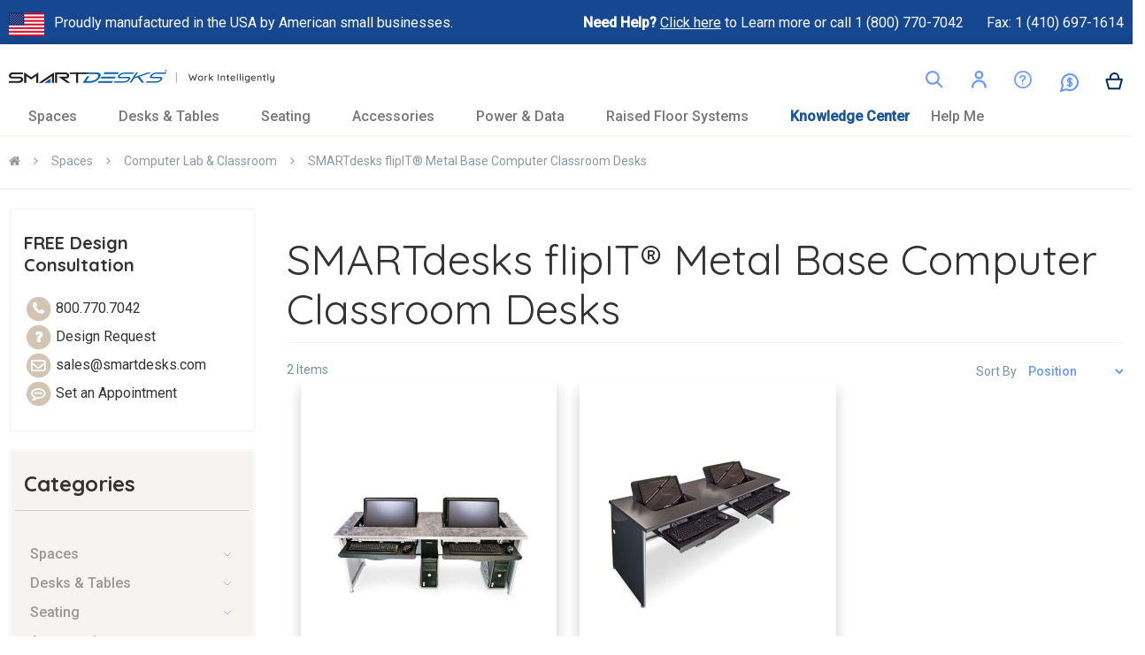

--- FILE ---
content_type: text/html; charset=UTF-8
request_url: https://smartdesks.com/spaces/computer-lab-classroom/smartdesks-flipitr-metal-base-computer-classroom-desks.html
body_size: 282847
content:
<!doctype html>
<html lang="en">
    <head >
        <script>
    var LOCALE = 'en\u002DUS';
    var BASE_URL = 'https\u003A\u002F\u002Fsmartdesks.com\u002F';
    var require = {
        'baseUrl': 'https\u003A\u002F\u002Fsmartdesks.com\u002Fstatic\u002Ffrontend\u002FLocal\u002Fargento\u002Dhome\u002Dcustom\u002Fen_US'
    };</script>        <meta charset="utf-8"/>
<meta name="title" content="Smartdesks Metal Base Computer Desks | Smartdesks"/>
<meta name="description" content="Explore our selection of metal base computer desks on Smartdesks.com. We have the perfect computer desk solution to meet your office, computer lab, or training room…"/>
<meta name="keywords" content="SMARTDESKS"/>
<meta name="robots" content="INDEX,FOLLOW"/>
<meta name="viewport" content="width=device-width, initial-scale=1"/>
<meta name="format-detection" content="telephone=no"/>
<title>Smartdesks Metal Base Computer Desks | Smartdesks</title>
<link  rel="stylesheet" type="text/css"  media="all" href="https://smartdesks.com/static/frontend/Local/argento-home-custom/en_US/mage/calendar.css" />
<link  rel="stylesheet" type="text/css"  media="all" href="https://smartdesks.com/static/frontend/Local/argento-home-custom/en_US/css/styles-m.css" />
<link  rel="stylesheet" type="text/css"  media="all" href="https://smartdesks.com/static/frontend/Local/argento-home-custom/en_US/css/jquery.bxslider.css" />
<link  rel="stylesheet" type="text/css"  media="all" href="https://smartdesks.com/static/frontend/Local/argento-home-custom/en_US/jquery/uppy/dist/uppy-custom.css" />
<link  rel="stylesheet" type="text/css"  media="all" href="https://smartdesks.com/static/frontend/Local/argento-home-custom/en_US/Swissup_Ajaxpro/css/floatingcart.css" />
<link  rel="stylesheet" type="text/css"  media="all" href="https://smartdesks.com/static/frontend/Local/argento-home-custom/en_US/Swissup_Attributepages/css/attributepages.css" />
<link  rel="stylesheet" type="text/css"  media="all" href="https://smartdesks.com/static/frontend/Local/argento-home-custom/en_US/Swissup_Easybanner/css/easybanner.css" />
<link  rel="stylesheet" type="text/css"  media="all" href="https://smartdesks.com/static/frontend/Local/argento-home-custom/en_US/Swissup_Lightboxpro/css/styles.css" />
<link  rel="stylesheet" type="text/css"  media="all" href="https://smartdesks.com/static/frontend/Local/argento-home-custom/en_US/Swissup_SeoCrossLinks/css/crosslinks.css" />
<link  rel="stylesheet" type="text/css"  media="all" href="https://smartdesks.com/static/frontend/Local/argento-home-custom/en_US/Swissup_Swiper/lib/swiper.css" />
<link  rel="stylesheet" type="text/css"  media="all" href="https://smartdesks.com/static/frontend/Local/argento-home-custom/en_US/Swissup_Testimonials/css/testimonials.css" />
<link  rel="stylesheet" type="text/css"  media="all" href="https://smartdesks.com/static/frontend/Local/argento-home-custom/en_US/Anarchy_GetIntegratedDesign/dropzone.css" />
<link  rel="stylesheet" type="text/css"  media="all" href="https://smartdesks.com/static/frontend/Local/argento-home-custom/en_US/Anarchy_GetIntegratedDesign/quoteModifications.css" />
<link  rel="stylesheet" type="text/css"  media="all" href="https://smartdesks.com/static/frontend/Local/argento-home-custom/en_US/Cart2Quote_Quotation/css/style.css" />
<link  rel="stylesheet" type="text/css"  media="all" href="https://smartdesks.com/static/frontend/Local/argento-home-custom/en_US/Swissup_Navigationpro/css/grid.css" />
<link  rel="stylesheet" type="text/css"  media="all" href="https://smartdesks.com/static/frontend/Local/argento-home-custom/en_US/Cart2Quote_Quotation/css/quick-quote.css" />
<link  rel="stylesheet" type="text/css"  media="screen and (min-width: 768px)" href="https://smartdesks.com/static/frontend/Local/argento-home-custom/en_US/css/styles-l.css" />
<link  rel="stylesheet" type="text/css"  media="print" href="https://smartdesks.com/static/frontend/Local/argento-home-custom/en_US/css/print.css" />
<link  rel="stylesheet" type="text/css"  media="all and (min-width: 1px)" href="https://smartdesks.com/static/frontend/Local/argento-home-custom/en_US/css/smartdesks.css" />
<link  rel="stylesheet" type="text/css"  media="all" href="https://smartdesks.com/static/frontend/Local/argento-home-custom/en_US/Magento_Theme/css/owl.carousel.css" />
<link  rel="stylesheet" type="text/css"  media="screen, print" href="https://smartdesks.com/static/frontend/Local/argento-home-custom/en_US/Swissup_Suggestpage/css/suggestpage.css" />
<link  rel="stylesheet" type="text/css"  media="screen, print" href="https://smartdesks.com/static/frontend/Local/argento-home-custom/en_US/mage/gallery/gallery.css" />
<script  type="text/javascript"  src="https://use.fontawesome.com/3a808d1fb6.js"></script>
<script  type="text/javascript"  src="https://ajax.googleapis.com/ajax/libs/jquery/3.1.1/jquery.min.js"></script>
<script  type="text/javascript"  src="https://www.google.com/recaptcha/api.js"></script>
<script  type="text/javascript"  src="https://smartdesks.com/static/frontend/Local/argento-home-custom/en_US/requirejs/require.js"></script>
<script  type="text/javascript"  src="https://smartdesks.com/static/frontend/Local/argento-home-custom/en_US/mage/requirejs/mixins.js"></script>
<script  type="text/javascript"  src="https://smartdesks.com/static/frontend/Local/argento-home-custom/en_US/requirejs-config.js"></script>
<script  type="text/javascript"  src="https://smartdesks.com/static/frontend/Local/argento-home-custom/en_US/Anarchy_GetIntegratedDesign/dropzone.js"></script>
<script  type="text/javascript"  src="https://smartdesks.com/static/frontend/Local/argento-home-custom/en_US/Anarchy_GetIntegratedDesign/smartdesks-getintegrateddesign-dropzone.js"></script>
<script  type="text/javascript"  type="text/javascript" src="https://smartdesks.com/static/frontend/Local/argento-home-custom/en_US/js/jquery.bxslider.js"></script>
<link  rel="preload" as="font" crossorigin="anonymous" href="https://maxcdn.bootstrapcdn.com/font-awesome/4.7.0/fonts/fontawesome-webfont.woff2?v=4.7.0" />
<link  rel="preconnect" href="https://fonts.gstatic.com" />
<link  rel="stylesheet" type="text/css" href="https://fonts.googleapis.com/css2?family=Quicksand:wght@400;700&family=Roboto:wght@400;500&display=swap" />
<link  rel="icon" type="image/x-icon" href="https://smartdesks.com/media/favicon/stores/1/favicon_1.png" />
<link  rel="shortcut icon" type="image/x-icon" href="https://smartdesks.com/media/favicon/stores/1/favicon_1.png" />
<link  rel="canonical" href="https://smartdesks.com/spaces/computer-lab-classroom/smartdesks-flipitr-metal-base-computer-classroom-desks.html" />

<META HTTP-EQUIV="CACHE-CONTROL" CONTENT="NO-CACHE">
<META HTTP-EQUIV="EXPIRES" CONTENT="Mon, 22 Jul 2002 11:12:01 GMT">


<script>
    window._ddgChatConfig = {
        apiSpace: 'dab9dea7-528e-4ff6-9c06-0e1790da4bdd',
        urlBase: 'https://webchat.dotdigital.com'
        
    };
    (function(d, s, id){
        var js, cjs = d.getElementsByTagName(s)[0];
        if (d.getElementById(id)) {return;}
        js = d.createElement(s); js.id = id;
        js.src = 'https://webchat.dotdigital.com/widget/bootstrap.js';
        cjs.parentNode.insertBefore(js, cjs);
    }(document, 'script', 'ddg-chat-widget'));
</script> 

<!-- TrustBox script -->
<script type="text/javascript" src="//widget.trustpilot.com/bootstrap/v5/tp.widget.bootstrap.min.js" async></script>
<!-- End TrustBox script -->


 <style type="text/css">

a.logo {
   width: 300px;
}

a.ViewAllItems.ShowOnCollapsed {
    cursor: pointer;
}

a.Collapse.ShowOnExpanded {
	cursor: pointer;
}

#raised-floor-systems{

 display: inline-block;
 margin-top: 50px !important;


}

#raised-floor-systems .bx-wrapper .bx-viewport{
   
   margin-top: 0px !important;
}
 
 
  .sprite.peppm {
      margin-top: 13px;
  }
@media only screen and (max-width:767px) {

  .cms-complimentary-smartdesk-consultation #maincontent.page-main .top-main{
     padding: 0px !important;
  }

  .integrated-design-bottom li{
     padding: 0px !important;
  }

  .FillOutCaptchaBeforeFiles{
     
     padding-top: 15px !important;
    padding-bottom: 15px !important;
    width: 100% !important;
    margin-top: 10px !important;
  }

  .row{
     margin: 0px !important;
  }

}


@media only screen and (min-width:992px) and (max-width:1024px) {

  .cms-no-route .trustpilot-review.otherpages{

     width: 100% !important;
  }
}
@media only screen and (min-width:768px) and (max-width:991px) {

  .cms-no-route .trustpilot-review.otherpages{

     width: 100% !important;
  }
}



   .cms-no-route .bottomtext {
    width: 100%;
    display: inline-block;
    position: relative;
    top: 0px !important;
    }




   @media only screen and (max-width:767px) {
  .cms-no-route .trustpilot-review.otherpages{

     width: 100% !important;
  }
  
  }

@media only screen and (max-width:767px) {

   .jumbotron.block-brands.border-top .block-benefits .argento-grid{

  width: 100% !important;
}

.jumbotron.block-brands.border-top{
  width: 98% !important;
}

   .featured__item{
    width: auto !important;
  }

    .banner-bottom .container{

      padding: 5px 10px;
      margin: 0 auto;
      width: auto;
      max-width: 1280px;
      box-sizing: border-box;

  }

  .bottom-main-contant{
     width: 85%;
      margin: 0 auto;
      padding: 0px !important;
  }

    
}

@media only screen and (min-width:992px) and (max-width:1024px) {
  
  .catalog-category-view .trustpilot-review.otherpages {
    width: 800px !important;
  }
  .catalog-product-view .trustpilot-review.otherpages {
    width: 800px !important;
  }
}

@media only screen and (min-width:768px) and (max-width:991px) {

  .catalog-category-view .trustpilot-review.otherpages {
    width: 700px !important;
  }

  .catalog-product-view .trustpilot-review.otherpages {
    width: 700px !important;
  }
  
}

@media only screen and (max-width:767px) {

  .product-info-main .product-info-price .price-box.price-final_price{

      width: auto !important;
  }

  .catalog-category-view .trustpilot-review.otherpages {
    width: 100% !important;
  }

   .catalog-product-view .trustpilot-review.otherpages {
    width: 100% !important;
  }
}

.cms-index-index .trustpilot-review.otherpages {
    display: none;
}
    @media (min-width: 320px) and (max-width: 480px){
        .header .search-form .form-search .form.minisearch {
            max-width: 359px !important;
        }
    } 

.jumbotron.block-review {
    padding-bottom: 18px !important;
    margin-top: -6px;
}

.jumbotron.block-categories {
    padding-bottom: 0 !important;
}

 .cart-summary button.action.primary.checkout {
    width: 240px !important;
}

#top-quote-btn-checkout{
width:220px !important;
}

@media (min-width: 320px) and (max-width: 480px) {
  
    .firecheckout .checkout-payment-method .payment-method-content{
    padding:0px !important;
  }
.Middle{
  width: 311px !important;
}
  .ep-PaymentFormInline{
    width:100% !important;
  }
  .NewCcInfo{
    margin-left:0px !important;
  }
  
}

.checkout.NotNewCcInfo.ApsMagentoSubmitButton{
    display:none !important;
}

#soldtogether.product.customer strong.product.name.product-item-name {
    padding-bottom: 84px !important;
}
 
#ajaxpro-checkout.cart .item.product-item.swiper-slide.swiper-slide-visible.swiper-slide-active{
width:33% !important;
}

#ajaxpro-checkout.cart-summary .item.product-item.swiper-slide.swiper-slide-visible.swiper-slide-next{
width:33% !important;
}

#ajaxpro-checkout.cart .item.product-item.swiper-slide.swiper-slide-visible{
width:33% !important;
margin-top:25px !important; 
}
.toolbar-sorter.sorter {
    padding-top: 10px;
    padding-left: 10px;
}
 
.toolbarsecbottom {
    width: 100%;
    display: inline-block;
    margin-top:35px;

}
 
 .pages strong.page{
  line-height: 26px !important;
      padding: 0 10px !important;
}

@media (min-width: 320px) and (max-width: 413px) {

.toolbar-products .pages{
   margin: 0px !important;
 
}

}

#newspopups {
    width: 60%;
    margin: 0 auto;
  }



  @media (min-width: 768px) and (max-width: 1024px) {
  
   .cms-trapeza-sample-floorplan .columns{
    display: inline-block !important;
  }
 .cms-quark-sample-floorplan .columns{
    display: inline-block !important;
  }

.cms-collab-sample-floorplan  .columns{
    display: inline-block !important;
  }
.cms-group-sample-floorplan .columns{
    display: inline-block !important;
  }
   .cms-piano-with-flipit-19-sample-floorplan .columns{
    display: inline-block !important;
  }
   .cms-piano-with-flipit-23-sample-floorplan .columns{
    display: inline-block !important;
  }
  .cms-pi-sample-floorplan .columns{
    display: inline-block !important;
  }
   .cms-other-samples-sample-floorplan .columns{
    display: inline-block !important;
  }
  .cms-horizonline-with-flipit-23-sample-floorplan  .columns{
    display: inline-block !important;
  }
 .cms-exchange-sample-floorplan .columns{
    display: inline-block !important;
  }

  #newspopups {
    width: 100%;
    margin: 0 auto;
  }
  
}

/* 
  ##Device = Tablets, Ipads (landscape)
  ##Screen = B/w 768px to 1024px
*/

@media (min-width: 768px) and (max-width: 1024px) and (orientation: landscape) {
  
  //CSS
  
}

@media (min-width: 481px) and (max-width: 767px) {
  
  .cms-trapeza-sample-floorplan .columns{
    display: inline-block !important;
  }
 .cms-quark-sample-floorplan .columns{
    display: inline-block !important;
  }

.cms-collab-sample-floorplan  .columns{
    display: inline-block !important;
  }
.cms-group-sample-floorplan .columns{
    display: inline-block !important;
  }
   .cms-piano-with-flipit-19-sample-floorplan .columns{
    display: inline-block !important;
  }
   .cms-piano-with-flipit-23-sample-floorplan .columns{
    display: inline-block !important;
  }
  .cms-pi-sample-floorplan .columns{
    display: inline-block !important;
  }
   .cms-other-samples-sample-floorplan .columns{
    display: inline-block !important;
  }
  .cms-horizonline-with-flipit-23-sample-floorplan  .columns{
    display: inline-block !important;
  }
 .cms-exchange-sample-floorplan .columns{
    display: inline-block !important;
  }


  #newspopups {
    width: 100%;
    margin: 0 auto;
  }
  .columns .column.main:not(:last-child):after{
     border-bottom: none !important;
   }
  
}

@media (min-width: 320px) and (max-width: 480px) {

   .columns .column.main:not(:last-child):after{
     border-bottom: none !important;
   }

  .cms-trapeza-sample-floorplan .columns{
    display: inline-block !important;
  }
 .cms-quark-sample-floorplan .columns{
    display: inline-block !important;
  }
 .cms-group-sample-floorplan .columns{
    display: inline-block !important;
  }

 

.cms-collab-sample-floorplan  .columns{
    display: inline-block !important;
  }

   .cms-piano-with-flipit-19-sample-floorplan .columns{
    display: inline-block !important;
  }
   .cms-piano-with-flipit-23-sample-floorplan .columns{
    display: inline-block !important;
  }
  .cms-pi-sample-floorplan .columns{
    display: inline-block !important;
  }
   .cms-other-samples-sample-floorplan .columns{
    display: inline-block !important;
  }
  .cms-horizonline-with-flipit-23-sample-floorplan  .columns{
    display: inline-block !important;
  }
 .cms-exchange-sample-floorplan .columns{
    display: inline-block !important;
  }


  #newspopups {
    width: 100%;
    margin: 0 auto;
  }

 
 .toolbar-products .pages{
   margin: 0px !important;
 
}

}
.toolbar-amount::after{
  content:none !important; 
}
.toolbar{
  padding-top: 0px;
  padding-bottom: 0px;
}

.toolbar-amount {
    padding-top: 12px;
}

.toolbar-sorter.sorter {
    padding-top: 10px;
}
.toolbar-products .pages{
   display: block !important;
float: left;
   margin: 0px 88px;
 
}
 
 .block-search .action.search > span{
        margin: 0px !important;
} 
 
.contact-form-wrapper.col-md-6.col-xs-12 {
    margin-top: 35px;
}
.category-raised-floor-systems .product-lines{
   display: none !important;
}

.checkout-index-index .form.form-login span#tooltip {
    padding-right: 5px;
} 

@media only screen and (min-width:1025px) {

    .header.content {
    
      padding-bottom: 0 !important;
    
   }
}

@media only screen and (max-width:767px) {

  a.logo {
    padding-top: 0px !important;
  }
  .page-header .block-search{

      width: 99% !important;
  }
}
</style>
<!-- Google tag (gtag.js) -->
<script async src="https://www.googletagmanager.com/gtag/js?id=G-08T0BG18BB"></script>
<script>
  window.dataLayer = window.dataLayer || [];
  function gtag(){dataLayer.push(arguments);}
  gtag('js', new Date());

  gtag('config', 'G-08T0BG18BB');
</script>

<script type="text/javascript">
    require([
          'jquery',
          'domReady!'
      ], function ($) {

 setTimeout(function(){ 


    $(window).on("resize", function (e) {
        checkScreenSize();
    });

    checkScreenSize();
      
      function checkScreenSize(){
        var newWindowWidth = $(window).width();
        if (newWindowWidth < 900) {
           //   $("#search_mini_form .origin .label").click(); // click the element
                  jQuery('form#search_mini_form div.origin div.control').removeClass('inactive');
        }         
    }

      }, 1000); 
if($(window).width() <= 767 && $("div.breadcrumbs ul.items li.item").length > 2){$("div.breadcrumbs").fadeIn(3000); }
});
</script>
 
<!-- Google tag (gtag.js) Start -->

<script async src=https://www.googletagmanager.com/gtag/js?id=AW-1072345229></script>
<script>
  window.dataLayer = window.dataLayer || [];
  function gtag(){dataLayer.push(arguments);}
  gtag('js', new Date());
  gtag('config', 'AW-1072345229');
</script>
<script>
  gtag('config', 'AW-1072345229/L_6hCOjM4fQDEI3hqv8D', {
    'phone_conversion_number': '+1 800-770-7042'
  });
</script>
<!-- Google tag (gtag.js) End -->

<script>(function(w,d,t,r,u){var f,n,i;w[u]=w[u]||[],f=function(){var o={ti:"5320758", enableAutoSpaTracking: true};o.q=w[u],w[u]=new UET(o),w[u].push("pageLoad")},n=d.createElement(t),n.src=r,n.async=1,n.onload=n.onreadystatechange=function(){var s=this.readyState;s&&s!=="loaded"&&s!=="complete"||(f(),n.onload=n.onreadystatechange=null)},i=d.getElementsByTagName(t)[0],i.parentNode.insertBefore(n,i)})(window,document,"script","//bat.bing.com/bat.js","uetq");</script>

        <div class="mobilemenuclose"><button class="closemenu">x</button></div>
<script type="text/javascript">
     
        $(".mobilemenuclose button.closemenu" ).click(function() {
            // alert('002s');
             $(".sections.nav-sections").hide();
            //$(".action.nav-toggle::after").trigger('click');
            // $(".action.nav-toggle::after").click();
             $(".fa-events-icons-ready").removeClass("nav-before-open");
             $(".fa-events-icons-ready").removeClass("nav-open");

        });

        $(".action.nav-toggle").click(function() {
           // alert('test031');
             $(".sections.nav-sections").show();
             
        });         
    </script> 
    

<!-- BEGIN GOOGLE ANALYTICS CODE -->
<script type="text/x-magento-init">
{
    "*": {
        "Magento_GoogleAnalytics/js/google-analytics": {
            "isCookieRestrictionModeEnabled": 0,
            "currentWebsite": 1,
            "cookieName": "user_allowed_save_cookie",
            "ordersTrackingData": [],
            "pageTrackingData": {"optPageUrl":"","isAnonymizedIpActive":false,"accountId":"G-08T0BG18BB"}        }
    }
}
</script>
<!-- END GOOGLE ANALYTICS CODE -->
    <script type="text/x-magento-init">
        {
            "*": {
                "Magento_PageCache/js/form-key-provider": {
                    "isPaginationCacheEnabled":
                        0                }
            }
        }
    </script>
<ul class="mobilesec"><li class="mobilelink login"><a href="/customer/account/login">Sign In</a></li><li class="mobilelink createacount"><a href="/customer/account/create/" id="idtCocoHWp">Create an Account</a></li><li class="first"><a href="mailto:onlinesales@smartdesks.com" title="Email Us">sales@smartdesks.com</a></li>
</ul>    </head>
    <body data-container="body"
          data-mage-init='{"loaderAjax": {}, "loader": { "icon": "https://smartdesks.com/static/frontend/Local/argento-home-custom/en_US/images/loader-2.gif"}}'
        class="lightboxpro-advanced page-with-filter swissup-ajaxsearch-loading swissup-ajaxsearch-folded-loading page-products categorypath-spaces-computer-lab-classroom-smartdesks-flipitr-metal-base-computer-classroom-desks category-smartdesks-flipitr-metal-base-computer-classroom-desks catalog-category-view page-layout-2columns-left" id="html-body">
        
<script type="text/x-magento-init">
    {
        "*": {
            "Magento_PageBuilder/js/widget-initializer": {
                "config": {"[data-content-type=\"slider\"][data-appearance=\"default\"]":{"Magento_PageBuilder\/js\/content-type\/slider\/appearance\/default\/widget":false},"[data-content-type=\"map\"]":{"Magento_PageBuilder\/js\/content-type\/map\/appearance\/default\/widget":false},"[data-content-type=\"row\"]":{"Magento_PageBuilder\/js\/content-type\/row\/appearance\/default\/widget":false},"[data-content-type=\"tabs\"]":{"Magento_PageBuilder\/js\/content-type\/tabs\/appearance\/default\/widget":false},"[data-content-type=\"slide\"]":{"Magento_PageBuilder\/js\/content-type\/slide\/appearance\/default\/widget":{"buttonSelector":".pagebuilder-slide-button","showOverlay":"hover","dataRole":"slide"}},"[data-content-type=\"banner\"]":{"Magento_PageBuilder\/js\/content-type\/banner\/appearance\/default\/widget":{"buttonSelector":".pagebuilder-banner-button","showOverlay":"hover","dataRole":"banner"}},"[data-content-type=\"buttons\"]":{"Magento_PageBuilder\/js\/content-type\/buttons\/appearance\/inline\/widget":false},"[data-content-type=\"products\"][data-appearance=\"carousel\"]":{"Magento_PageBuilder\/js\/content-type\/products\/appearance\/carousel\/widget":false},"[data-content-type=\"dotdigitalgroup_form\"]":{"Dotdigitalgroup_PageBuilder\/js\/content-type\/dotdigitalgroup-form\/appearance\/default\/widget":false}},
                "breakpoints": {"desktop":{"label":"Desktop","stage":true,"default":true,"class":"desktop-switcher","icon":"Magento_PageBuilder::css\/images\/switcher\/switcher-desktop.svg","conditions":{"min-width":"1024px"},"options":{"products":{"default":{"slidesToShow":"5"}}}},"tablet":{"conditions":{"max-width":"1024px","min-width":"768px"},"options":{"products":{"default":{"slidesToShow":"4"},"continuous":{"slidesToShow":"3"}}}},"mobile":{"label":"Mobile","stage":true,"class":"mobile-switcher","icon":"Magento_PageBuilder::css\/images\/switcher\/switcher-mobile.svg","media":"only screen and (max-width: 768px)","conditions":{"max-width":"768px","min-width":"640px"},"options":{"products":{"default":{"slidesToShow":"3"}}}},"mobile-small":{"conditions":{"max-width":"640px"},"options":{"products":{"default":{"slidesToShow":"2"},"continuous":{"slidesToShow":"1"}}}}}            }
        }
    }
</script>

<div class="cookie-status-message" id="cookie-status">
    The store will not work correctly when cookies are disabled.</div>
<script type="text&#x2F;javascript">document.querySelector("#cookie-status").style.display = "none";</script>
<script type="text/x-magento-init">
    {
        "*": {
            "cookieStatus": {}
        }
    }
</script>

<script type="text/x-magento-init">
    {
        "*": {
            "mage/cookies": {
                "expires": null,
                "path": "\u002F",
                "domain": ".smartdesks.com",
                "secure": true,
                "lifetime": "86400"
            }
        }
    }
</script>
    <noscript>
        <div class="message global noscript">
            <div class="content">
                <p>
                    <strong>JavaScript seems to be disabled in your browser.</strong>
                    <span>
                        For the best experience on our site, be sure to turn on Javascript in your browser.                    </span>
                </p>
            </div>
        </div>
    </noscript>

<script>
    window.cookiesConfig = window.cookiesConfig || {};
    window.cookiesConfig.secure = true;
</script><script>    require.config({
        map: {
            '*': {
                wysiwygAdapter: 'mage/adminhtml/wysiwyg/tiny_mce/tinymce5Adapter'
            }
        }
    });</script><script>    require.config({
        paths: {
            googleMaps: 'https\u003A\u002F\u002Fmaps.googleapis.com\u002Fmaps\u002Fapi\u002Fjs\u003Fv\u003D3.53\u0026key\u003D'
        },
        config: {
            'Magento_PageBuilder/js/utils/map': {
                style: '',
            },
            'Magento_PageBuilder/js/content-type/map/preview': {
                apiKey: '',
                apiKeyErrorMessage: 'You\u0020must\u0020provide\u0020a\u0020valid\u0020\u003Ca\u0020href\u003D\u0027https\u003A\u002F\u002Fsmartdesks.com\u002Fadminhtml\u002Fsystem_config\u002Fedit\u002Fsection\u002Fcms\u002F\u0023cms_pagebuilder\u0027\u0020target\u003D\u0027_blank\u0027\u003EGoogle\u0020Maps\u0020API\u0020key\u003C\u002Fa\u003E\u0020to\u0020use\u0020a\u0020map.'
            },
            'Magento_PageBuilder/js/form/element/map': {
                apiKey: '',
                apiKeyErrorMessage: 'You\u0020must\u0020provide\u0020a\u0020valid\u0020\u003Ca\u0020href\u003D\u0027https\u003A\u002F\u002Fsmartdesks.com\u002Fadminhtml\u002Fsystem_config\u002Fedit\u002Fsection\u002Fcms\u002F\u0023cms_pagebuilder\u0027\u0020target\u003D\u0027_blank\u0027\u003EGoogle\u0020Maps\u0020API\u0020key\u003C\u002Fa\u003E\u0020to\u0020use\u0020a\u0020map.'
            },
        }
    });</script><script>
    require.config({
        shim: {
            'Magento_PageBuilder/js/utils/map': {
                deps: ['googleMaps']
            }
        }
    });</script>
    <script type="text/x-magento-init">
        {
            "*": {
                "Dotdigitalgroup_Email/js/trackingCode": "//r2-t.trackedlink.net/_dmpt"
            }
        }
    </script>
<script type="text/x-magento-init">
    {
        "*": {
            "Dotdigitalgroup_Email/js/webBehaviorTracking": {
                "id": "DM-3000458246-02",
                "subdomain": "static",
                "region": "r2-"
            }
        }
    }
</script>
<div class="widget block block-static-block">
    <div data-content-type="html" data-appearance="default" data-element="main" data-decoded="true"><div class="header-phone-container">
<div class="header-phone desktop text-right"><span class="img-txt"> <img class="topimg" src="https://smartdesks.com/media/wysiwyg/us-logo-flag.png" alt="USA Flag" /> <span class="top-left-txt">Proudly manufactured  in the USA by American small businesses.</span></span><span class="top-header-text"><strong>Need Help?</strong> <a href="https://smartdesks.com/classroom-design-services"><u>Click here</u></a> to Learn more or call <a href="tel:8007707042"> 1 (800) 770-7042 </a>   <span class="header-fax" style="margin-left: 15px;">Fax: 1 (410) 697-1614</span></span> </div>
</div>
<div class="header-phone-mobile-container">
<strong>Need Help?</strong> <a href="https://smartdesks.com/classroom-design-services"><u>Click here</u></a> to Learn more or call <a href="tel:8007707042"> 1 (800) 770-7042 </a>
</div>

<style>
span.top-left-txt {
    padding-right: 5px;
} 
.img-txt img.topimg {
    float: left;
    padding-right: 11px;
} 

.header-phone.desktop.text-right {
    text-align: left;
}

  .top-header-text{
float:right;
}
</style></div></div>
<script type="text/x-magento-init">
{
    "*": {
        "js/components/toggle-filters-list": {
            "selector": ".column.main .filter-options, .column.main .filter-current .items"
        }
    }
}
</script>

    <script type="text/javascript">
        (function () {
            window.digitalData = ({"page":{"pageInfo":{"pageName":"Smartdesks Metal Base Computer Desks | Smartdesks","destinationURL":"https:\/\/smartdesks.com\/spaces\/computer-lab-classroom\/smartdesks-flipitr-metal-base-computer-classroom-desks.html","language":"en_US"},"category":{"primaryCategory":"Spaces","subCategory2":"SMARTdesks flipIT\u00ae Metal Base Computer Classroom Desks","subCategory1":"Computer Lab & Classroom","pageType":"category"}},"pluginversion":"1.2.3","version":"2.4.7-p1","generatedDate":1768925238000,"product":[{"productInfo":{"productID":"16024","productName":"flipIT Metal Base Desk with Thermofoil Top","sku":"PL-SFI-DFI-FOILMET","description":"An affordable option for your classroom or computer lab, these flipIT metal base computer desks offer long-lasting performance. Give your users on-demand computer access through our patented flipIT monitor mounting system, fully integrated from the factory. All classroom desk tops are available in a range of thermofoil finishes.The built-in flipIT monitor mount system has revolutionized the way computer classrooms function. The SMARTdesks patented flip up monitor mount rotates LCDs into a semi-recessed position, perfect for the user to view the screen and to have unobstructed sight lines in the classroom. Push the keyboard tray in to hide the computer monitor when the teaching method shifts from technology to traditional lecture, demonstration, or focus on textbooks. This opens up lesson plans and makes the computer classroom a truly multi-purpose classroom where computers are not in the way or causing a distraction.\r\nAll desks include:\r\n\r\nComputer desk widths range from 36 inches to 72 inches:\r\nDesks for one person range from 36 to 48 inches\r\nDesks for two people range from 60 to 72 inches\r\nBuilt in wire management trough, wire management grommets on sides\r\nCustom thermofoil top finished in wood-grain or color thermofoil\r\nComputer desk base is made of steel base powder coated in Silver, Black Textured, Black Satin, or Putty\r\nComes standard with 1.5\" diameter heavy duty steel floor leveling glides\r\n\r\nflipIT Monitor Mounts for LCD Displays:\r\n\r\n2 sizes for 20\" or 24\" VESA compatible monitors\r\nWith keyboard tray or handle actuation\r\n\r\nflipIT Laptop Safes for Laptops in 2 compartment sizes:\r\n\r\nFIL-18 flipIT 16 inches (406.4mm) wide x 14.625 inches (371mm) deep x 2.5 inches (63.5mm) thick\r\nFIL-23 flipIT 22.25 inches (565mm) wide x 14.625 inches (371mm) deep x 2.5 inches (63.5mm) thick\r\n","productURL":"https:\/\/smartdesks.com\/flipit-metal-base-desk-with-thermofoil-top.html","productImage":"https:\/\/smartdesks.com\/media\/catalog\/product\/f\/l\/flipdesk-dt-dbl_yus80vjbp7fgsnuc.jpg","productThumbnail":"https:\/\/smartdesks.com\/media\/catalog\/product\/f\/l\/flipdesk-dt-dbl_yus80vjbp7fgsnuc.jpg","attributes":{"entity_id":"16024","attribute_set_id":"4","type_id":"configurable","sku":"PL-SFI-DFI-FOILMET","has_options":"1","required_options":"1","created_at":"2021-09-14 09:56:09","updated_at":"2023-05-25 13:15:12","mageworx_is_require":"0","status":"1","visibility":"4","is_salable":"1","absolute_price":"0","absolute_cost":"0","absolute_weight":"0","hide_additional_product_price":"0","dependency_rules":"[]","hidden_dependents":"{\"hidden_options\":[],\"hidden_values\":[],\"preselected_values\":[]}","sku_policy":"use_config","name":"flipIT Metal Base Desk with Thermofoil Top","meta_title":"Metal Base Computer Desks for Multi-Use Classrooms | Smartdesks","meta_description":"Shop for metal base computer desks for multi-use classrooms on Smartdesks.com. Find the perfect metal base computer desks with hideaway monitors for your classroom.","image":"\/f\/l\/flipdesk-dt-dbl_yus80vjbp7fgsnuc.jpg","small_image":"\/f\/l\/flipdesk-dt-dbl_yus80vjbp7fgsnuc.jpg","thumbnail":"\/f\/l\/flipdesk-dt-dbl_yus80vjbp7fgsnuc.jpg","options_container":"container2","image_label":"Thermofoil top metal base computer desk for two people with keyboard trays and hideaway monitor mount","small_image_label":"Thermofoil top metal base computer desk for two people with keyboard trays and hideaway monitor mount","thumbnail_label":"Thermofoil top metal base computer desk for two people with keyboard trays and hideaway monitor mount","url_key":"flipit-metal-base-desk-with-thermofoil-top","msrp_display_actual_price_type":"0","gift_message_available":"0","cart2quote_quotable":"1","instructions":"prod-instructions--pl-sfi-dfi-lm-fm","brochures":"prod-brochures--pl-sfi-dfi-lm-fm","documentation":"prod-documentation--pl-smartdesks-furniture","description":"<p>An affordable option for your classroom or computer lab, these flipIT metal base computer desks offer long-lasting performance. Give your users on-demand computer access through our patented <a href=\"\/flipit-kit-pl-fik-fih.html\">flipIT monitor mounting system<\/a>, fully integrated from the factory. All classroom desk tops are available in a range of thermofoil finishes.The built-in flipIT monitor mount system has revolutionized the way computer classrooms function. The SMARTdesks patented flip up monitor mount rotates LCDs into a semi-recessed position, perfect for the user to view the screen and to have unobstructed sight lines in the classroom. Push the keyboard tray in to hide the computer monitor when the teaching method shifts from technology to traditional lecture, demonstration, or focus on textbooks. This opens up lesson plans and makes the computer classroom a truly multi-purpose classroom where computers are not in the way or causing a distraction.<\/p>\r\n<h3>All desks include:<\/h3>\r\n<ul>\r\n<li>Computer desk widths range from 36 inches to 72 inches:<\/li>\r\n<li>Desks for one person range from 36 to 48 inches<\/li>\r\n<li>Desks for two people range from 60 to 72 inches<\/li>\r\n<li>Built in wire management trough, wire management grommets on sides<\/li>\r\n<li>Custom thermofoil top finished in wood-grain or color thermofoil<\/li>\r\n<li>Computer desk base is made of steel base powder coated in Silver, Black Textured, Black Satin, or Putty<\/li>\r\n<li>Comes standard with 1.5\" diameter heavy duty steel floor leveling glides<\/li>\r\n<\/ul>\r\n<h3>flipIT Monitor Mounts for LCD Displays:<\/h3>\r\n<ul>\r\n<li>2 sizes for 20\" or 24\" VESA compatible monitors<\/li>\r\n<li>With keyboard tray or handle actuation<\/li>\r\n<\/ul>\r\n<h3>flipIT Laptop Safes for Laptops in 2 compartment sizes:<\/h3>\r\n<ul>\r\n<li>FIL-18 flipIT 16 inches (406.4mm) wide x 14.625 inches (371mm) deep x 2.5 inches (63.5mm) thick<\/li>\r\n<li>FIL-23 flipIT 22.25 inches (565mm) wide x 14.625 inches (371mm) deep x 2.5 inches (63.5mm) thick<\/li>\r\n<\/ul>","short_description":"<ul>\r\n<li>Affordable classroom desk with metal base for multi use classrooms<\/li>\r\n<li>Monitor mounts in closed position allow for use of desktop space<\/li>\r\n<li>Monitor mounts in open position allo for clear line of sight to instructor<\/li>\r\n<li>Available for 19\", 23\" monitors and 15\" to 23\" laptops<\/li>\r\n<li>Customize your metal base computer desk with a top in your thermofoil finish color choice<\/li>\r\n<\/ul>","price_per_unit":"0","product_video":"<iframe width=\"343\" height=\"193\" src=\"https:\/\/www.youtube.com\/embed\/v-gTvzhjx0M\" title=\"flipIT Metal Base Desk with Thermofoil Top\" frameborder=\"0\" allow=\"accelerometer; autoplay; clipboard-write; encrypted-media; gyroscope; picture-in-picture; web-share\" allowfullscreen><\/iframe>\r\n<iframe width=\"343\" height=\"193\" src=\"https:\/\/www.youtube.com\/embed\/vcmeS0lb2mU\" title=\"flipIT Metal Base Desk with Thermofoil Top\" frameborder=\"0\" allow=\"accelerometer; autoplay; clipboard-write; encrypted-media; gyroscope; picture-in-picture; web-share\" allowfullscreen><\/iframe>\r\n<iframe width=\"343\" height=\"193\" src=\"https:\/\/www.youtube.com\/embed\/JENzonnqHXE\" title=\"flipIT Metal Base Desk with Thermofoil Top\" frameborder=\"0\" allow=\"accelerometer; autoplay; clipboard-write; encrypted-media; gyroscope; picture-in-picture; web-share\" allowfullscreen><\/iframe>\r\n<iframe width=\"343\" height=\"193\" src=\"https:\/\/www.youtube.com\/embed\/6ZYZ_oiA-kM\" title=\"flipIT Metal Base Desk with Thermofoil Top\" frameborder=\"0\" allow=\"accelerometer; autoplay; clipboard-write; encrypted-media; gyroscope; picture-in-picture; web-share\" allowfullscreen><\/iframe>\r\n<iframe width=\"343\" height=\"193\" src=\"https:\/\/www.youtube.com\/embed\/q1GLNiomNss\" title=\"flipIT Metal Base Desk with Thermofoil Top\" frameborder=\"0\" allow=\"accelerometer; autoplay; clipboard-write; encrypted-media; gyroscope; picture-in-picture; web-share\" allowfullscreen><\/iframe>","quantity_and_stock_status":"1","tax_class_id":"12","tax_class_id_text":"Taxable Goods","coming_soon":"0","featured":"0","recommended":"0","from":"1","not2order_hide_price":"2","not2order_hide_orderbtn":"2","wesupply_estimation_display":"1","hide_add_to_cart":"1","hide_add_to_quote":"0","is_hyperlink_enable":"0","disable_grid_table_view":"0","hide_price_for_simple_custom_p":"1","hide_qty_box_for_simple_custom":"0","exclude_from_search_result":"0","use_quote_price":"0","store_id":"1","category_ids":["531","155"],"options":[{},{},{},{},{}],"media_gallery":{"images":{"8825":{"value_id":"8825","file":"\/f\/l\/flipdesk-dt-dbl_yus80vjbp7fgsnuc.jpg","media_type":"image","entity_id":"16024","label":"Thermofoil top metal base computer desk for two people with keyboard trays and hideaway monitor mount","position":"1","disabled":"0","label_default":"Thermofoil top metal base computer desk for two people with keyboard trays and hideaway monitor mount","position_default":"1","disabled_default":"0","video_provider":null,"video_url":null,"video_title":null,"video_description":null,"video_metadata":null,"video_provider_default":null,"video_url_default":null,"video_title_default":null,"video_description_default":null,"video_metadata_default":null},"8826":{"value_id":"8826","file":"\/p\/l\/pl-sfi-dfi-lm-fm_4_nbr4ehexp0z2baw0.jpg","media_type":"image","entity_id":"16024","label":"Laminate top metal base computer desk with recessed monitor mounts","position":"2","disabled":"0","label_default":"Laminate top metal base computer desk with recessed monitor mounts","position_default":"2","disabled_default":"0","video_provider":null,"video_url":null,"video_title":null,"video_description":null,"video_metadata":null,"video_provider_default":null,"video_url_default":null,"video_title_default":null,"video_description_default":null,"video_metadata_default":null},"8827":{"value_id":"8827","file":"\/d\/f\/dfi-662630-k23-lm_front_qbqb9ta1z6fzp39m.jpg","media_type":"image","entity_id":"16024","label":"Laminate top metal base computer desk on casters with recessed monitor mounts","position":"3","disabled":"0","label_default":"Laminate top metal base computer desk on casters with recessed monitor mounts","position_default":"3","disabled_default":"0","video_provider":null,"video_url":null,"video_title":null,"video_description":null,"video_metadata":null,"video_provider_default":null,"video_url_default":null,"video_title_default":null,"video_description_default":null,"video_metadata_default":null},"8828":{"value_id":"8828","file":"\/d\/f\/dfi-6622630-k23-lm_closed_stmx1b58qdppw3fy.jpg","media_type":"image","entity_id":"16024","label":"Laminate top metal base computer desk on casters with hideaway monitor mount system in closed position","position":"4","disabled":"0","label_default":"Laminate top metal base computer desk on casters with hideaway monitor mount system in closed position","position_default":"4","disabled_default":"0","video_provider":null,"video_url":null,"video_title":null,"video_description":null,"video_metadata":null,"video_provider_default":null,"video_url_default":null,"video_title_default":null,"video_description_default":null,"video_metadata_default":null},"8829":{"value_id":"8829","file":"\/d\/f\/dfi-662630-fik23-lm_2hseoeiltq8w1jzw.jpg","media_type":"image","entity_id":"16024","label":"Laminate top metal base computer desk on casters with keyboard tray in training room","position":"5","disabled":"0","label_default":"Laminate top metal base computer desk on casters with keyboard tray in training room","position_default":"5","disabled_default":"0","video_provider":null,"video_url":null,"video_title":null,"video_description":null,"video_metadata":null,"video_provider_default":null,"video_url_default":null,"video_title_default":null,"video_description_default":null,"video_metadata_default":null},"8830":{"value_id":"8830","file":"\/d\/f\/dfi-662630-k23-lm-side_gj3efx5hehwtexiq.jpg","media_type":"image","entity_id":"16024","label":"Side view of laminate top metal base computer desk on casters showing wire management grommet","position":"6","disabled":"0","label_default":"Side view of laminate top metal base computer desk on casters showing wire management grommet","position_default":"6","disabled_default":"0","video_provider":null,"video_url":null,"video_title":null,"video_description":null,"video_metadata":null,"video_provider_default":null,"video_url_default":null,"video_title_default":null,"video_description_default":null,"video_metadata_default":null},"8831":{"value_id":"8831","file":"\/f\/l\/flipdesk-34-l4frnt_ktusy6hwrdlokgou.jpg","media_type":"image","entity_id":"16024","label":"Thermofoil top metal base computer desk for one person with keyboard tray and hideaway monitor mount","position":"7","disabled":"0","label_default":"Thermofoil top metal base computer desk for one person with keyboard tray and hideaway monitor mount","position_default":"7","disabled_default":"0","video_provider":null,"video_url":null,"video_title":null,"video_description":null,"video_metadata":null,"video_provider_default":null,"video_url_default":null,"video_title_default":null,"video_description_default":null,"video_metadata_default":null},"8832":{"value_id":"8832","file":"\/f\/l\/fliptable-34_3fcflznwdej3ned4.jpg","media_type":"image","entity_id":"16024","label":"Thermofoil top metal base computer desk for one person with keyboard tray CPU holder and hideaway monitor mount","position":"8","disabled":"0","label_default":"Thermofoil top metal base computer desk for one person with keyboard tray CPU holder and hideaway monitor mount","position_default":"8","disabled_default":"0","video_provider":null,"video_url":null,"video_title":null,"video_description":null,"video_metadata":null,"video_provider_default":null,"video_url_default":null,"video_title_default":null,"video_description_default":null,"video_metadata_default":null}},"values":[]},"extension_attributes":{},"mageworx_dynamic_options":{},"category_id":"531","request_path":"flipit-metal-base-desk-with-thermofoil-top.html"}},"category":{"subCategory1":"SMARTdesks flipIT\u00ae Metal Base Computer Classroom Desks","primaryCategory":"Computer Lab Desks And Workstations","productType":"configurable"},"price":{"basePrice":1169,"priceWithTax":1169,"regularPrice":1169,"currency":"USD"},"linkedProduct":[{"productInfo":{"productID":"16015","productName":"66\" Double flipIT Metal Base Desk","sku":"DFI-662630-K19-FM","description":"","productURL":"https:\/\/smartdesks.com\/smartdesks-flipit-metal-base-computer-classroom-desks-dfi-662630-k19-fm.html","productImage":"https:\/\/smartdesks.com\/media\/catalog\/product\/f\/l\/flipdesk-dt-dbl_yus80vjbp7fgsnuc.jpg","productThumbnail":"https:\/\/smartdesks.com\/media\/catalog\/product\/f\/l\/flipdesk-dt-dbl_yus80vjbp7fgsnuc.jpg","attributes":{"entity_id":"16015","attribute_set_id":"4","type_id":"simple","sku":"DFI-662630-K19-FM","has_options":"0","required_options":"0","created_at":"2021-09-14 09:56:02","updated_at":"2023-01-03 06:46:33","mageworx_is_require":"0","parent_id":"16024","is_salable":"1","catalog_rule_price":null,"absolute_price":"0","absolute_cost":"0","absolute_weight":"0","hide_additional_product_price":"0","dependency_rules":"[]","hidden_dependents":"{\"hidden_options\":[],\"hidden_values\":[],\"preselected_values\":[]}","sku_policy":"use_config","name":"66\" Double flipIT Metal Base Desk","image":"\/f\/l\/flipdesk-dt-dbl_yus80vjbp7fgsnuc.jpg","small_image":"\/f\/l\/flipdesk-dt-dbl_yus80vjbp7fgsnuc.jpg","thumbnail":"\/f\/l\/flipdesk-dt-dbl_yus80vjbp7fgsnuc.jpg","image_label":"Thermofoil top metal base computer desk for two people with keyboard trays and hideaway monitor mount","small_image_label":"Thermofoil top metal base computer desk for two people with keyboard trays and hideaway monitor mount","thumbnail_label":"Thermofoil top metal base computer desk for two people with keyboard trays and hideaway monitor mount","url_key":"66-double-flipit-metal-base-desk","msrp_display_actual_price_type":"0","short_description":"<p>FI Series; Double flipIT Metal Desk; two FIK-19-L flipIT rotating LCD display support systems, flipIT lid matches top (Patent # 7,784,412) includes latch to prevent unintentional opening; (holds 16:9 aspect ratio VESA compliant LCD monitor with case width up to 18.875\"), flipIT lock optional; two 26\" x 8\" keyboard\/mouse tray with integrated mouse fence and wire management pass through; CPU Rail on inside of desk back panel allows CPU Hanger placement anywhere along rail (rail is .75\" x 1.5\", order CPU Hanger separately); built in wire management trough, wire management grommets on sides; top finished in wood-grain or color thermofoil, steel base powder coated in Silver, Black Textured, Black Satin, or Putty; includes 1.5\" diameter heavy duty steel floor leveling glides; 66\" W x 26\" D x 30\" H.\r\n<\/p>","price":"1888.000000","status":"1","visibility":"1","tax_class_id":"12","tax_class_id_text":"Taxable Goods","from":"0","monitor_mount":"1006","monitor_mount_text":"19\" flipIT Monitor Mount with Keyboard Tray","not2order_hide_price":"2","not2order_hide_orderbtn":"2","width":"1015","width_text":"66\"","desk_style":"1198","desk_style_text":"Double Desk (2 users)","hide_add_to_cart":"1","hide_add_to_quote":"0","hide_price_for_simple_custom_p":"1","hide_qty_box_for_simple_custom":"0","store_id":"1","media_gallery":{"images":{"8816":{"value_id":"8816","file":"\/f\/l\/flipdesk-dt-dbl_yus80vjbp7fgsnuc.jpg","media_type":"image","entity_id":"16015","label":"Thermofoil top metal base computer desk for two people with keyboard trays and hideaway monitor mount","position":"1","disabled":"0","label_default":"Thermofoil top metal base computer desk for two people with keyboard trays and hideaway monitor mount","position_default":"1","disabled_default":"0","video_provider":null,"video_url":null,"video_title":null,"video_description":null,"video_metadata":null,"video_provider_default":null,"video_url_default":null,"video_title_default":null,"video_description_default":null,"video_metadata_default":null}},"values":[]},"tier_price":[],"tier_price_changed":0,"category_ids":[],"request_path":"smartdesks-flipit-metal-base-computer-classroom-desks-dfi-662630-k19-fm.html"}},"category":{"productType":"simple"},"price":{"basePrice":1888,"priceWithTax":1888,"regularPrice":1888,"currency":"USD"}},{"productInfo":{"productID":"16016","productName":"66\" Double flipIT Metal Base Desk","sku":"DFI-662630-K23-FM","description":"","productURL":"https:\/\/smartdesks.com\/smartdesks-flipit-metal-base-computer-classroom-desks-dfi-662630-k23-fm.html","productImage":"https:\/\/smartdesks.com\/media\/catalog\/product\/f\/l\/flipdesk-dt-dbl_yus80vjbp7fgsnuc.jpg","productThumbnail":"https:\/\/smartdesks.com\/media\/catalog\/product\/f\/l\/flipdesk-dt-dbl_yus80vjbp7fgsnuc.jpg","attributes":{"entity_id":"16016","attribute_set_id":"4","type_id":"simple","sku":"DFI-662630-K23-FM","has_options":"0","required_options":"0","created_at":"2021-09-14 09:56:03","updated_at":"2023-01-03 06:46:33","mageworx_is_require":"0","parent_id":"16024","is_salable":"1","catalog_rule_price":null,"absolute_price":"0","absolute_cost":"0","absolute_weight":"0","hide_additional_product_price":"0","dependency_rules":"[]","hidden_dependents":"{\"hidden_options\":[],\"hidden_values\":[],\"preselected_values\":[]}","sku_policy":"use_config","name":"66\" Double flipIT Metal Base Desk","image":"\/f\/l\/flipdesk-dt-dbl_yus80vjbp7fgsnuc.jpg","small_image":"\/f\/l\/flipdesk-dt-dbl_yus80vjbp7fgsnuc.jpg","thumbnail":"\/f\/l\/flipdesk-dt-dbl_yus80vjbp7fgsnuc.jpg","image_label":"Thermofoil top metal base computer desk for two people with keyboard trays and hideaway monitor mount","small_image_label":"Thermofoil top metal base computer desk for two people with keyboard trays and hideaway monitor mount","thumbnail_label":"Thermofoil top metal base computer desk for two people with keyboard trays and hideaway monitor mount","url_key":"66-double-flipit-metal-base-desk","msrp_display_actual_price_type":"0","short_description":"<p>FI Series; Double flipIT Metal Desk; two FIK-23-L flipIT rotating LCD display support systems (Patent # 7,784,412) includes latches to prevent unintentional opening; (holds 16:9 widescreen VESA compliant LCD monitors with case width up to 23\"), flipIT lock optional; two 26\" x 8\" keyboard\/mouse trays with integrated mouse fence and wire management pass through; CPU Rail on inside of desk back panel allows CPU Hanger placement anywhere along rail (rail is .75\" x 1.5\", order CPU Hanger separately); built in wire management trough, wire management grommets on sides; top finished with wood-grain or color thermofoil, steel base powder coated in Silver, Black Textured, Black Satin, or Putty; includes 1.5\" diameter heavy duty steel floor leveling glides; 66\" W x 26\" D x 30\" H.<\/p>","price":"2037.000000","status":"1","visibility":"1","tax_class_id":"12","tax_class_id_text":"Taxable Goods","from":"0","monitor_mount":"1066","monitor_mount_text":"23\" flipIT Monitor Mount with Keyboard Tray","not2order_hide_price":"2","not2order_hide_orderbtn":"2","width":"1015","width_text":"66\"","desk_style":"1198","desk_style_text":"Double Desk (2 users)","hide_add_to_cart":"1","hide_add_to_quote":"0","hide_price_for_simple_custom_p":"1","hide_qty_box_for_simple_custom":"0","store_id":"1","media_gallery":{"images":{"8817":{"value_id":"8817","file":"\/f\/l\/flipdesk-dt-dbl_yus80vjbp7fgsnuc.jpg","media_type":"image","entity_id":"16016","label":"Thermofoil top metal base computer desk for two people with keyboard trays and hideaway monitor mount","position":"1","disabled":"0","label_default":"Thermofoil top metal base computer desk for two people with keyboard trays and hideaway monitor mount","position_default":"1","disabled_default":"0","video_provider":null,"video_url":null,"video_title":null,"video_description":null,"video_metadata":null,"video_provider_default":null,"video_url_default":null,"video_title_default":null,"video_description_default":null,"video_metadata_default":null}},"values":[]},"tier_price":[],"tier_price_changed":0,"category_ids":[],"request_path":"smartdesks-flipit-metal-base-computer-classroom-desks-dfi-662630-k23-fm.html"}},"category":{"productType":"simple"},"price":{"basePrice":2037,"priceWithTax":2037,"regularPrice":2037,"currency":"USD"}},{"productInfo":{"productID":"16017","productName":"72\" Double flipIT Metal Base Desk","sku":"DFI-722630-K19-FM","description":"","productURL":"https:\/\/smartdesks.com\/smartdesks-flipit-metal-base-computer-classroom-desks-dfi-722630-k19-fm.html","productImage":"https:\/\/smartdesks.com\/media\/catalog\/product\/f\/l\/flipdesk-dt-dbl_yus80vjbp7fgsnuc.jpg","productThumbnail":"https:\/\/smartdesks.com\/media\/catalog\/product\/f\/l\/flipdesk-dt-dbl_yus80vjbp7fgsnuc.jpg","attributes":{"entity_id":"16017","attribute_set_id":"4","type_id":"simple","sku":"DFI-722630-K19-FM","has_options":"0","required_options":"0","created_at":"2021-09-14 09:56:04","updated_at":"2023-01-03 06:46:33","mageworx_is_require":"0","parent_id":"16024","is_salable":"1","catalog_rule_price":null,"absolute_price":"0","absolute_cost":"0","absolute_weight":"0","hide_additional_product_price":"0","dependency_rules":"[]","hidden_dependents":"{\"hidden_options\":[],\"hidden_values\":[],\"preselected_values\":[]}","sku_policy":"use_config","name":"72\" Double flipIT Metal Base Desk","image":"\/f\/l\/flipdesk-dt-dbl_yus80vjbp7fgsnuc.jpg","small_image":"\/f\/l\/flipdesk-dt-dbl_yus80vjbp7fgsnuc.jpg","thumbnail":"\/f\/l\/flipdesk-dt-dbl_yus80vjbp7fgsnuc.jpg","image_label":"Thermofoil top metal base computer desk for two people with keyboard trays and hideaway monitor mount","small_image_label":"Thermofoil top metal base computer desk for two people with keyboard trays and hideaway monitor mount","thumbnail_label":"Thermofoil top metal base computer desk for two people with keyboard trays and hideaway monitor mount","url_key":"72-double-flipit-metal-base-desk","msrp_display_actual_price_type":"0","short_description":"<p>FI Series; Double flipIT Metal Desk; two FIK-19-L flipIT rotating LCD display support systems, flipIT lid matches top (Patent # 7,784,412) includes latch to prevent unintentional opening; (holds 16:9 aspect ratio VESA compliant LCD monitor with case width up to 18.875\"), flipIT lock optional; two 26\" x 8\" keyboard\/mouse tray with integrated mouse fence and wire management pass through; CPU Rail on inside of desk back panel allows CPU Hanger placement anywhere along rail (rail is .75\" x 1.5\", order CPU Hanger separately); built in wire management trough, wire management grommets on sides; top finished in wood-grain or color thermofoil, steel base powder coated in Silver, Black Textured, Black Satin, or Putty; includes 1.5\" diameter heavy duty steel floor leveling glides; 72\" W x 26\" D x 30\" H.\r\n<\/p>","price":"1940.000000","status":"1","visibility":"1","tax_class_id":"12","tax_class_id_text":"Taxable Goods","from":"0","monitor_mount":"1006","monitor_mount_text":"19\" flipIT Monitor Mount with Keyboard Tray","not2order_hide_price":"2","not2order_hide_orderbtn":"2","width":"1016","width_text":"72\"","desk_style":"1198","desk_style_text":"Double Desk (2 users)","hide_add_to_cart":"1","hide_add_to_quote":"0","hide_price_for_simple_custom_p":"1","hide_qty_box_for_simple_custom":"0","store_id":"1","media_gallery":{"images":{"8818":{"value_id":"8818","file":"\/f\/l\/flipdesk-dt-dbl_yus80vjbp7fgsnuc.jpg","media_type":"image","entity_id":"16017","label":"Thermofoil top metal base computer desk for two people with keyboard trays and hideaway monitor mount","position":"1","disabled":"0","label_default":"Thermofoil top metal base computer desk for two people with keyboard trays and hideaway monitor mount","position_default":"1","disabled_default":"0","video_provider":null,"video_url":null,"video_title":null,"video_description":null,"video_metadata":null,"video_provider_default":null,"video_url_default":null,"video_title_default":null,"video_description_default":null,"video_metadata_default":null}},"values":[]},"tier_price":[],"tier_price_changed":0,"category_ids":[],"request_path":"smartdesks-flipit-metal-base-computer-classroom-desks-dfi-722630-k19-fm.html"}},"category":{"productType":"simple"},"price":{"basePrice":1940,"priceWithTax":1940,"regularPrice":1940,"currency":"USD"}},{"productInfo":{"productID":"16018","productName":"72\" Double flipIT Metal Base Desk","sku":"DFI-722630-K23-FM","description":"","productURL":"https:\/\/smartdesks.com\/smartdesks-flipit-metal-base-computer-classroom-desks-dfi-722630-k23-fm.html","productImage":"https:\/\/smartdesks.com\/media\/catalog\/product\/f\/l\/flipdesk-dt-dbl_yus80vjbp7fgsnuc.jpg","productThumbnail":"https:\/\/smartdesks.com\/media\/catalog\/product\/f\/l\/flipdesk-dt-dbl_yus80vjbp7fgsnuc.jpg","attributes":{"entity_id":"16018","attribute_set_id":"4","type_id":"simple","sku":"DFI-722630-K23-FM","has_options":"0","required_options":"0","created_at":"2021-09-14 09:56:05","updated_at":"2023-01-03 06:46:33","mageworx_is_require":"0","parent_id":"16024","is_salable":"1","catalog_rule_price":null,"absolute_price":"0","absolute_cost":"0","absolute_weight":"0","hide_additional_product_price":"0","dependency_rules":"[]","hidden_dependents":"{\"hidden_options\":[],\"hidden_values\":[],\"preselected_values\":[]}","sku_policy":"use_config","name":"72\" Double flipIT Metal Base Desk","image":"\/f\/l\/flipdesk-dt-dbl_yus80vjbp7fgsnuc.jpg","small_image":"\/f\/l\/flipdesk-dt-dbl_yus80vjbp7fgsnuc.jpg","thumbnail":"\/f\/l\/flipdesk-dt-dbl_yus80vjbp7fgsnuc.jpg","image_label":"Thermofoil top metal base computer desk for two people with keyboard trays and hideaway monitor mount","small_image_label":"Thermofoil top metal base computer desk for two people with keyboard trays and hideaway monitor mount","thumbnail_label":"Thermofoil top metal base computer desk for two people with keyboard trays and hideaway monitor mount","url_key":"72-double-flipit-metal-base-desk","msrp_display_actual_price_type":"0","short_description":"<p>FI Series; Double flipIT Metal Desk; two FIK-23-L flipIT rotating LCD display support systems (Patent # 7,784,412) includes latches to prevent unintentional opening; (holds 16:9 widescreen VESA compliant LCD monitors with case width up to 23\"), flipIT lock optional; two 26\" x 8\" keyboard\/mouse trays with integrated mouse fence and wire management pass through; CPU Rail on inside of desk back panel allows CPU Hanger placement anywhere along rail (rail is .75\" x 1.5\", order CPU Hanger separately); built in wire management trough, wire management grommets on sides; top finished with wood-grain or color thermofoil, steel base powder coated in Silver, Black Textured, Black Satin, or Putty; includes 1.5\" diameter heavy duty steel floor leveling glides; 72\" W x 26\" D x 30\" H.<\/p>","price":"2037.000000","status":"1","visibility":"1","tax_class_id":"12","tax_class_id_text":"Taxable Goods","from":"0","monitor_mount":"1066","monitor_mount_text":"23\" flipIT Monitor Mount with Keyboard Tray","not2order_hide_price":"2","not2order_hide_orderbtn":"2","width":"1016","width_text":"72\"","desk_style":"1198","desk_style_text":"Double Desk (2 users)","hide_add_to_cart":"1","hide_add_to_quote":"0","hide_price_for_simple_custom_p":"1","hide_qty_box_for_simple_custom":"0","store_id":"1","media_gallery":{"images":{"8819":{"value_id":"8819","file":"\/f\/l\/flipdesk-dt-dbl_yus80vjbp7fgsnuc.jpg","media_type":"image","entity_id":"16018","label":"Thermofoil top metal base computer desk for two people with keyboard trays and hideaway monitor mount","position":"1","disabled":"0","label_default":"Thermofoil top metal base computer desk for two people with keyboard trays and hideaway monitor mount","position_default":"1","disabled_default":"0","video_provider":null,"video_url":null,"video_title":null,"video_description":null,"video_metadata":null,"video_provider_default":null,"video_url_default":null,"video_title_default":null,"video_description_default":null,"video_metadata_default":null}},"values":[]},"tier_price":[],"tier_price_changed":0,"category_ids":[],"request_path":"smartdesks-flipit-metal-base-computer-classroom-desks-dfi-722630-k23-fm.html"}},"category":{"productType":"simple"},"price":{"basePrice":2037,"priceWithTax":2037,"regularPrice":2037,"currency":"USD"}},{"productInfo":{"productID":"16023","productName":"60\" Single flipIT Metal Base Desk","sku":"SFI-602630-K23-FM","description":"","productURL":"https:\/\/smartdesks.com\/smartdesks-flipit-metal-base-computer-classroom-desks-sfi-602630-k23-fm.html","productImage":"https:\/\/smartdesks.com\/media\/catalog\/product\/f\/l\/flipdesk-34-l4frnt_ktusy6hwrdlokgou.jpg","productThumbnail":"https:\/\/smartdesks.com\/media\/catalog\/product\/f\/l\/flipdesk-34-l4frnt_ktusy6hwrdlokgou.jpg","attributes":{"entity_id":"16023","attribute_set_id":"4","type_id":"simple","sku":"SFI-602630-K23-FM","has_options":"0","required_options":"0","created_at":"2021-09-14 09:56:08","updated_at":"2023-01-03 06:46:33","mageworx_is_require":"0","parent_id":"16024","is_salable":"1","catalog_rule_price":null,"absolute_price":"0","absolute_cost":"0","absolute_weight":"0","hide_additional_product_price":"0","dependency_rules":"[]","hidden_dependents":"{\"hidden_options\":[],\"hidden_values\":[],\"preselected_values\":[]}","sku_policy":"use_config","name":"60\" Single flipIT Metal Base Desk","image":"\/f\/l\/flipdesk-34-l4frnt_ktusy6hwrdlokgou.jpg","small_image":"\/f\/l\/flipdesk-34-l4frnt_ktusy6hwrdlokgou.jpg","thumbnail":"\/f\/l\/flipdesk-34-l4frnt_ktusy6hwrdlokgou.jpg","image_label":"Thermofoil top metal base computer desk for one person with keyboard tray CPU holder and hideaway monitor mount","small_image_label":"Thermofoil top metal base computer desk for one person with keyboard tray CPU holder and hideaway monitor mount","thumbnail_label":"Thermofoil top metal base computer desk for one person with keyboard tray CPU holder and hideaway monitor mount","url_key":"60-single-flipit-metal-base-desk","msrp_display_actual_price_type":"0","short_description":"<p>FI Series; Single flipIT Metal Desk; one FIK-19-L flipIT rotating LCD display support system (Patent # 7,784,412) includes latch to prevent unintentional opening (holds 16:9 aspect ratio VESA compliant LCD monitor with case width up to 18.875\"), flipIT lock optional; one 26\" x 8\" keyboard\/mouse tray with integrated mouse fence and wire management pass through; CPU Rail on inside of desk back panel allows CPU Hanger placement anywhere along rail (rail is .75\" x 1.5\", order CPU Hanger separately); built in wire management trough, wire management grommets on sides; top finished in wood-grain or color thermofoil, steel base powder coated in Silver, Black Textured, Black Satin, or Putty; includes 1.5\" diameter heavy duty steel floor leveling glides; 60\" w x 26\" d x 30\" h.<\/p>","price":"1322.000000","status":"1","visibility":"1","tax_class_id":"12","tax_class_id_text":"Taxable Goods","from":"0","monitor_mount":"1066","monitor_mount_text":"23\" flipIT Monitor Mount with Keyboard Tray","not2order_hide_price":"2","not2order_hide_orderbtn":"2","width":"1901","width_text":"60\"","desk_style":"1200","desk_style_text":"Single Desk (1 user)","hide_add_to_cart":"1","hide_add_to_quote":"0","hide_price_for_simple_custom_p":"1","hide_qty_box_for_simple_custom":"0","exclude_from_search_result":"0","store_id":"1","media_gallery":{"images":{"8824":{"value_id":"8824","file":"\/f\/l\/flipdesk-34-l4frnt_ktusy6hwrdlokgou.jpg","media_type":"image","entity_id":"16023","label":"Thermofoil top metal base computer desk for one person with keyboard tray CPU holder and hideaway monitor mount","position":"1","disabled":"0","label_default":"Thermofoil top metal base computer desk for one person with keyboard tray CPU holder and hideaway monitor mount","position_default":"1","disabled_default":"0","video_provider":null,"video_url":null,"video_title":null,"video_description":null,"video_metadata":null,"video_provider_default":null,"video_url_default":null,"video_title_default":null,"video_description_default":null,"video_metadata_default":null}},"values":[]},"tier_price":[],"tier_price_changed":0,"category_ids":[],"request_path":"smartdesks-flipit-metal-base-computer-classroom-desks-sfi-602630-k23-fm.html"}},"category":{"productType":"simple"},"price":{"basePrice":1322,"priceWithTax":1322,"regularPrice":1322,"currency":"USD"}},{"productInfo":{"productID":"16021","productName":"42\" Single flipIT Metal Base Desk","sku":"SFI-422630-K19-FM","description":"","productURL":"https:\/\/smartdesks.com\/smartdesks-flipit-metal-base-computer-classroom-desks-sfi-422630-k19-fm.html","productImage":"https:\/\/smartdesks.com\/media\/catalog\/product\/f\/l\/fliptable-34_3fcflznwdej3ned4.jpg","productThumbnail":"https:\/\/smartdesks.com\/media\/catalog\/product\/f\/l\/fliptable-34_3fcflznwdej3ned4.jpg","attributes":{"entity_id":"16021","attribute_set_id":"4","type_id":"simple","sku":"SFI-422630-K19-FM","has_options":"0","required_options":"0","created_at":"2021-09-14 09:56:07","updated_at":"2023-01-03 06:46:33","mageworx_is_require":"0","parent_id":"16024","is_salable":"1","catalog_rule_price":null,"absolute_price":"0","absolute_cost":"0","absolute_weight":"0","hide_additional_product_price":"0","dependency_rules":"[]","hidden_dependents":"{\"hidden_options\":[],\"hidden_values\":[],\"preselected_values\":[]}","sku_policy":"use_config","name":"42\" Single flipIT Metal Base Desk","image":"\/f\/l\/fliptable-34_3fcflznwdej3ned4.jpg","small_image":"\/f\/l\/fliptable-34_3fcflznwdej3ned4.jpg","thumbnail":"\/f\/l\/fliptable-34_3fcflznwdej3ned4.jpg","image_label":"Thermofoil top metal base computer desk for one person with keyboard tray CPU holder and hideaway monitor mount","small_image_label":"Thermofoil top metal base computer desk for one person with keyboard tray CPU holder and hideaway monitor mount","thumbnail_label":"Thermofoil top metal base computer desk for one person with keyboard tray CPU holder and hideaway monitor mount","url_key":"42-single-flipit-metal-base-desk","msrp_display_actual_price_type":"0","short_description":"<p>FI Series; Single flipIT Metal Desk; one FIK-19-L flipIT rotating LCD display support system (Patent # 7,784,412) includes latch to prevent unintentional opening (holds 16:9 aspect ratio VESA compliant LCD monitor with case width up to 18.875\"), flipIT lock optional; one 26\" x 8\" keyboard\/mouse tray with integrated mouse fence and wire management pass through; CPU Rail on inside of desk back panel allows CPU Hanger placement anywhere along rail (rail is .75\" x 1.5\", order CPU Hanger separately); built in wire management trough, wire management grommets on sides; top finished in wood-grain or color thermofoil, steel base powder coated in Silver, Black Textured, Black Satin, or Putty; includes 1.5\" diameter heavy duty steel floor leveling glides; 42\" w x 26\" d x 30\" h.<\/p>","price":"1195.000000","status":"1","visibility":"1","tax_class_id":"12","tax_class_id_text":"Taxable Goods","from":"0","monitor_mount":"1006","monitor_mount_text":"19\" flipIT Monitor Mount with Keyboard Tray","not2order_hide_price":"2","not2order_hide_orderbtn":"2","width":"1904","width_text":"42\"","desk_style":"1200","desk_style_text":"Single Desk (1 user)","hide_add_to_cart":"1","hide_add_to_quote":"0","hide_price_for_simple_custom_p":"1","hide_qty_box_for_simple_custom":"0","store_id":"1","media_gallery":{"images":{"8822":{"value_id":"8822","file":"\/f\/l\/fliptable-34_3fcflznwdej3ned4.jpg","media_type":"image","entity_id":"16021","label":"Thermofoil top metal base computer desk for one person with keyboard tray CPU holder and hideaway monitor mount","position":"1","disabled":"0","label_default":"Thermofoil top metal base computer desk for one person with keyboard tray CPU holder and hideaway monitor mount","position_default":"1","disabled_default":"0","video_provider":null,"video_url":null,"video_title":null,"video_description":null,"video_metadata":null,"video_provider_default":null,"video_url_default":null,"video_title_default":null,"video_description_default":null,"video_metadata_default":null}},"values":[]},"tier_price":[],"tier_price_changed":0,"category_ids":[],"request_path":"smartdesks-flipit-metal-base-computer-classroom-desks-sfi-422630-k19-fm.html"}},"category":{"productType":"simple"},"price":{"basePrice":1195,"priceWithTax":1195,"regularPrice":1195,"currency":"USD"}},{"productInfo":{"productID":"16022","productName":"42\" Single flipIT Metal Base Desk","sku":"SFI-422630-K23-FM","description":"","productURL":"https:\/\/smartdesks.com\/smartdesks-flipit-metal-base-computer-classroom-desks-sfi-422630-k23-fm.html","productImage":"https:\/\/smartdesks.com\/media\/catalog\/product\/f\/l\/fliptable-34_3fcflznwdej3ned4.jpg","productThumbnail":"https:\/\/smartdesks.com\/media\/catalog\/product\/f\/l\/fliptable-34_3fcflznwdej3ned4.jpg","attributes":{"entity_id":"16022","attribute_set_id":"4","type_id":"simple","sku":"SFI-422630-K23-FM","has_options":"0","required_options":"0","created_at":"2021-09-14 09:56:07","updated_at":"2023-01-03 06:46:33","mageworx_is_require":"0","parent_id":"16024","is_salable":"1","catalog_rule_price":null,"absolute_price":"0","absolute_cost":"0","absolute_weight":"0","hide_additional_product_price":"0","dependency_rules":"[]","hidden_dependents":"{\"hidden_options\":[],\"hidden_values\":[],\"preselected_values\":[]}","sku_policy":"use_config","name":"42\" Single flipIT Metal Base Desk","image":"\/f\/l\/fliptable-34_3fcflznwdej3ned4.jpg","small_image":"\/f\/l\/fliptable-34_3fcflznwdej3ned4.jpg","thumbnail":"\/f\/l\/fliptable-34_3fcflznwdej3ned4.jpg","image_label":"Thermofoil top metal base computer desk for one person with keyboard tray CPU holder and hideaway monitor mount","small_image_label":"Thermofoil top metal base computer desk for one person with keyboard tray CPU holder and hideaway monitor mount","thumbnail_label":"Thermofoil top metal base computer desk for one person with keyboard tray CPU holder and hideaway monitor mount","url_key":"42-single-flipit-metal-base-desk","msrp_display_actual_price_type":"0","short_description":"<p>FI Series; Single flipIT Metal Desk; one FIK-19-L flipIT rotating LCD display support system (Patent # 7,784,412) includes latch to prevent unintentional opening (holds 16:9 aspect ratio VESA compliant LCD monitor with case width up to 18.875\"), flipIT lock optional; one 26\" x 8\" keyboard\/mouse tray with integrated mouse fence and wire management pass through; CPU Rail on inside of desk back panel allows CPU Hanger placement anywhere along rail (rail is .75\" x 1.5\", order CPU Hanger separately); built in wire management trough, wire management grommets on sides; top finished in wood-grain or color thermofoil, steel base powder coated in Silver, Black Textured, Black Satin, or Putty; includes 1.5\" diameter heavy duty steel floor leveling glides; 42\" w x 26\" d x 30\" h.<\/p>","price":"1261.000000","status":"1","visibility":"1","tax_class_id":"12","tax_class_id_text":"Taxable Goods","from":"0","monitor_mount":"1066","monitor_mount_text":"23\" flipIT Monitor Mount with Keyboard Tray","not2order_hide_price":"2","not2order_hide_orderbtn":"2","width":"1904","width_text":"42\"","desk_style":"1200","desk_style_text":"Single Desk (1 user)","hide_add_to_cart":"1","hide_add_to_quote":"0","hide_price_for_simple_custom_p":"1","hide_qty_box_for_simple_custom":"0","store_id":"1","media_gallery":{"images":{"8823":{"value_id":"8823","file":"\/f\/l\/fliptable-34_3fcflznwdej3ned4.jpg","media_type":"image","entity_id":"16022","label":"Thermofoil top metal base computer desk for one person with keyboard tray CPU holder and hideaway monitor mount","position":"1","disabled":"0","label_default":"Thermofoil top metal base computer desk for one person with keyboard tray CPU holder and hideaway monitor mount","position_default":"1","disabled_default":"0","video_provider":null,"video_url":null,"video_title":null,"video_description":null,"video_metadata":null,"video_provider_default":null,"video_url_default":null,"video_title_default":null,"video_description_default":null,"video_metadata_default":null}},"values":[]},"tier_price":[],"tier_price_changed":0,"category_ids":[],"request_path":"smartdesks-flipit-metal-base-computer-classroom-desks-sfi-422630-k23-fm.html"}},"category":{"productType":"simple"},"price":{"basePrice":1261,"priceWithTax":1261,"regularPrice":1261,"currency":"USD"}},{"productInfo":{"productID":"16019","productName":"36\" Single flipIT Metal Base Desk","sku":"SFI-362630-K19-FM","description":"","productURL":"https:\/\/smartdesks.com\/smartdesks-flipit-metal-base-computer-classroom-desks-sfi-362630-k19-fm.html","productImage":"https:\/\/smartdesks.com\/media\/catalog\/product\/f\/l\/fliptable-34_3fcflznwdej3ned4.jpg","productThumbnail":"https:\/\/smartdesks.com\/media\/catalog\/product\/f\/l\/fliptable-34_3fcflznwdej3ned4.jpg","attributes":{"entity_id":"16019","attribute_set_id":"4","type_id":"simple","sku":"SFI-362630-K19-FM","has_options":"0","required_options":"0","created_at":"2021-09-14 09:56:05","updated_at":"2023-01-03 06:46:33","mageworx_is_require":"0","parent_id":"16024","is_salable":"1","catalog_rule_price":null,"absolute_price":"0","absolute_cost":"0","absolute_weight":"0","hide_additional_product_price":"0","dependency_rules":"[]","hidden_dependents":"{\"hidden_options\":[],\"hidden_values\":[],\"preselected_values\":[]}","sku_policy":"use_config","name":"36\" Single flipIT Metal Base Desk","image":"\/f\/l\/fliptable-34_3fcflznwdej3ned4.jpg","small_image":"\/f\/l\/fliptable-34_3fcflznwdej3ned4.jpg","thumbnail":"\/f\/l\/fliptable-34_3fcflznwdej3ned4.jpg","image_label":"Thermofoil top metal base computer desk for one person with keyboard tray CPU holder and hideaway monitor mount","small_image_label":"Thermofoil top metal base computer desk for one person with keyboard tray CPU holder and hideaway monitor mount","thumbnail_label":"Thermofoil top metal base computer desk for one person with keyboard tray CPU holder and hideaway monitor mount","url_key":"36-single-flipit-metal-base-desk","msrp_display_actual_price_type":"0","short_description":"<p>FI Series; Single flipIT Metal Desk; one FIK-19-L flipIT rotating LCD display support system (Patent # 7,784,412) includes latch to prevent unintentional opening (holds 16:9 aspect ratio VESA compliant LCD monitor with case width up to 18.875\"), flipIT lock optional; one 26\" x 8\" keyboard\/mouse tray with integrated mouse fence and wire management pass through; CPU Rail on inside of desk back panel allows CPU Hanger placement anywhere along rail (rail is .75\" x 1.5\", order CPU Hanger separately); built in wire management trough, wire management grommets on sides; top finished in wood-grain or color thermofoil, steel base powder coated in Silver, Black Textured, Black Satin, or Putty; includes 1.5\" diameter heavy duty steel floor leveling glides; 36\" w x 26\" d x 30\" h.<\/p>","price":"1169.000000","status":"1","visibility":"1","tax_class_id":"12","tax_class_id_text":"Taxable Goods","from":"0","monitor_mount":"1006","monitor_mount_text":"19\" flipIT Monitor Mount with Keyboard Tray","not2order_hide_price":"2","not2order_hide_orderbtn":"2","width":"1905","width_text":"36\"","desk_style":"1200","desk_style_text":"Single Desk (1 user)","hide_add_to_cart":"1","hide_add_to_quote":"0","hide_price_for_simple_custom_p":"1","hide_qty_box_for_simple_custom":"0","store_id":"1","media_gallery":{"images":{"8820":{"value_id":"8820","file":"\/f\/l\/fliptable-34_3fcflznwdej3ned4.jpg","media_type":"image","entity_id":"16019","label":"Thermofoil top metal base computer desk for one person with keyboard tray CPU holder and hideaway monitor mount","position":"1","disabled":"0","label_default":"Thermofoil top metal base computer desk for one person with keyboard tray CPU holder and hideaway monitor mount","position_default":"1","disabled_default":"0","video_provider":null,"video_url":null,"video_title":null,"video_description":null,"video_metadata":null,"video_provider_default":null,"video_url_default":null,"video_title_default":null,"video_description_default":null,"video_metadata_default":null}},"values":[]},"tier_price":[],"tier_price_changed":0,"category_ids":[],"request_path":"smartdesks-flipit-metal-base-computer-classroom-desks-sfi-362630-k19-fm.html"}},"category":{"productType":"simple"},"price":{"basePrice":1169,"priceWithTax":1169,"regularPrice":1169,"currency":"USD"}},{"productInfo":{"productID":"16020","productName":"36\" Single flipIT Metal Base Desk","sku":"SFI-362630-K23-FM","description":"","productURL":"https:\/\/smartdesks.com\/smartdesks-flipit-metal-base-computer-classroom-desks-sfi-362630-k23-fm.html","productImage":"https:\/\/smartdesks.com\/media\/catalog\/product\/f\/l\/fliptable-34_3fcflznwdej3ned4.jpg","productThumbnail":"https:\/\/smartdesks.com\/media\/catalog\/product\/f\/l\/fliptable-34_3fcflznwdej3ned4.jpg","attributes":{"entity_id":"16020","attribute_set_id":"4","type_id":"simple","sku":"SFI-362630-K23-FM","has_options":"0","required_options":"0","created_at":"2021-09-14 09:56:06","updated_at":"2023-01-03 06:46:33","mageworx_is_require":"0","parent_id":"16024","is_salable":"1","catalog_rule_price":null,"absolute_price":"0","absolute_cost":"0","absolute_weight":"0","hide_additional_product_price":"0","dependency_rules":"[]","hidden_dependents":"{\"hidden_options\":[],\"hidden_values\":[],\"preselected_values\":[]}","sku_policy":"use_config","name":"36\" Single flipIT Metal Base Desk","image":"\/f\/l\/fliptable-34_3fcflznwdej3ned4.jpg","small_image":"\/f\/l\/fliptable-34_3fcflznwdej3ned4.jpg","thumbnail":"\/f\/l\/fliptable-34_3fcflznwdej3ned4.jpg","image_label":"Thermofoil top metal base computer desk for one person with keyboard tray CPU holder and hideaway monitor mount","small_image_label":"Thermofoil top metal base computer desk for one person with keyboard tray CPU holder and hideaway monitor mount","thumbnail_label":"Thermofoil top metal base computer desk for one person with keyboard tray CPU holder and hideaway monitor mount","url_key":"36-single-flipit-metal-base-desk","msrp_display_actual_price_type":"0","short_description":"<p>FI Series; Single flipIT Metal Desk; one FIK-23-L flipIT rotating LCD display support system (Patent # 7,784,412) includes latch to prevent unintentional opening; (holds 16:9 widescreen VESA compatible LCD monitors with case width up to 23\"); one 26\" x 8\" keyboard\/mouse tray with integrated mouse fence and wire management pass through; CPU Rail on inside of desk back panel allows CPU Hanger placement anywhere along rail (rail is .75\" x 1.5\", order CPU Hanger separately); built in wire management trough, wire management grommets on sides; top finished in wood-grain or color thermofoil, steel base powder coated in Silver, Black Textured, Black Satin, or Putty; includes 1.5\" diameter heavy duty steel floor leveling glides; 36\" w x 26\" d x 30\" h.<\/p>","price":"1228.000000","status":"1","visibility":"1","tax_class_id":"12","tax_class_id_text":"Taxable Goods","from":"0","monitor_mount":"1066","monitor_mount_text":"23\" flipIT Monitor Mount with Keyboard Tray","not2order_hide_price":"2","not2order_hide_orderbtn":"2","width":"1905","width_text":"36\"","desk_style":"1200","desk_style_text":"Single Desk (1 user)","hide_add_to_cart":"1","hide_add_to_quote":"0","hide_price_for_simple_custom_p":"1","hide_qty_box_for_simple_custom":"0","store_id":"1","media_gallery":{"images":{"8821":{"value_id":"8821","file":"\/f\/l\/fliptable-34_3fcflznwdej3ned4.jpg","media_type":"image","entity_id":"16020","label":"Thermofoil top metal base computer desk for one person with keyboard tray CPU holder and hideaway monitor mount","position":"1","disabled":"0","label_default":"Thermofoil top metal base computer desk for one person with keyboard tray CPU holder and hideaway monitor mount","position_default":"1","disabled_default":"0","video_provider":null,"video_url":null,"video_title":null,"video_description":null,"video_metadata":null,"video_provider_default":null,"video_url_default":null,"video_title_default":null,"video_description_default":null,"video_metadata_default":null}},"values":[]},"tier_price":[],"tier_price_changed":0,"category_ids":[],"request_path":"smartdesks-flipit-metal-base-computer-classroom-desks-sfi-362630-k23-fm.html"}},"category":{"productType":"simple"},"price":{"basePrice":1228,"priceWithTax":1228,"regularPrice":1228,"currency":"USD"}}]},{"productInfo":{"productID":"6783","productName":"flipIT Metal Base Desk with Laminate Top","sku":"PL-SFI-DFI-LAMMET","description":"flipIT metal base computer desks with a custom high pressure laminate top and PVC edge offer long-lasting performance in an affordable package. Give your users on-demand computer access through our patented flipIT monitor mounting system, fully integrated from the factory. The built-in flipIT monitor mount system has revolutionized the way computer classrooms function. When the keyboard tray is pulled out, the SMARTdesks patented flip up monitor mount rotates LCDs into a semi-recessed position, perfect for the user to view the screen and to have unobstructed sight lines in the classroom. Push the keyboard tray in to hide the computer monitor when the teaching method shifts from technology to traditional lecture, demonstration, or focus on textbooks. The functionality of the flipIT hideaway monitor mounts opens up lesson plans and makes the computer classroom a truly multi-purpose classroom where computers enhance pedagogy rather than distract from it.\r\nAll desks include:\r\n\r\nComputer desk widths range from 36 inches to 72 inches:\r\nDesks for one person range from 36 to 48 inches\r\nDesks for two people range from 60 to 72 inches\r\nBuilt in wire management trough, wire management grommets on sides\r\nRail on inside of desk back panel allows CPU Hanger placement anywhere along 0.75\" x 1.5\" rail (order CPU Hanger separately)\r\nCustom colors available for high pressure laminate desk top and 2mm PVC edge\r\nComputer desk base is made of steel base powder coated in Silver, Black Textured, Black Satin, or Putty\r\nAvailable with heavy duty steel floor leveling guides or locking casters\r\n\r\n\r\nflipIT Monitor Mounts for LCD Displays:\r\n\r\n2 sizes for 20\" or 24\" VESA compatible monitors\r\nWith keyboard tray or handle actuation\r\n\r\nflipIT Laptop Safes for Laptops in 2 compartment sizes:\r\n\r\nFIL-18 flipIT 16 inches (406.4mm) wide x 14.625 inches (371mm) deep x 2.5 inches (63.5mm) thick \r\nFIL-23 flipIT 22.25 inches (565mm) wide x 14.625 inches (371mm) deep x 2.5 inches (63.5mm) thick \r\n","productURL":"https:\/\/smartdesks.com\/flipit-metal-base-desk-with-laminate-top.html","productImage":"https:\/\/smartdesks.com\/media\/catalog\/product\/p\/l\/pl-sfi-dfi-lm-fm_4_drv3waljnawxhpot.jpg","productThumbnail":"https:\/\/smartdesks.com\/media\/catalog\/product\/p\/l\/pl-sfi-dfi-lm-fm_4_drv3waljnawxhpot.jpg","attributes":{"entity_id":"6783","attribute_set_id":"4","type_id":"configurable","sku":"PL-SFI-DFI-LAMMET","has_options":"1","required_options":"0","created_at":"2021-05-28 13:13:39","updated_at":"2025-02-27 13:39:01","mageworx_is_require":"0","status":"1","visibility":"4","is_salable":"1","absolute_price":"0","absolute_cost":"0","absolute_weight":"0","hide_additional_product_price":"0","dependency_rules":"[]","hidden_dependents":"{\"hidden_options\":[],\"hidden_values\":[],\"preselected_values\":[]}","sku_policy":"use_config","name":"flipIT Metal Base Desk with Laminate Top","meta_title":"Laminate Top Computer Desks for Classrooms | Smartdesks","meta_description":"Shop for laminate top computer desks for multi-use classrooms on Smartdesks.com. Find the perfect laminate top computer desks with hideaway monitors for your classroom.","image":"\/p\/l\/pl-sfi-dfi-lm-fm_4_drv3waljnawxhpot.jpg","small_image":"\/p\/l\/pl-sfi-dfi-lm-fm_4_drv3waljnawxhpot.jpg","thumbnail":"\/p\/l\/pl-sfi-dfi-lm-fm_4_drv3waljnawxhpot.jpg","options_container":"container2","image_label":"Laminate top metal base computer desk with recessed monitor mounts","small_image_label":"Laminate top metal base computer desk with recessed monitor mounts","thumbnail_label":"Laminate top metal base computer desk with recessed monitor mounts","url_key":"flipit-metal-base-desk-with-laminate-top","msrp_display_actual_price_type":"0","gift_message_available":"0","cart2quote_quotable":"1","instructions":"prod-instructions--pl-sfi-dfi-lm-fm","brochures":"prod-brochures--pl-sfi-dfi-lm-fm","documentation":"prod-documentation--pl-smartdesks-furniture","finishes":"prod-finishes--pl-sfi-dfi-lm-fm","description":"<p>flipIT metal base computer desks with a custom high pressure laminate top and PVC edge offer long-lasting performance in an affordable package. Give your users on-demand computer access through our patented <a href=\"\/flipit-kit-pl-fik-fih.html\">flipIT monitor mounting system<\/a>, fully integrated from the factory. The built-in flipIT monitor mount system has revolutionized the way computer classrooms function. When the keyboard tray is pulled out, the SMARTdesks patented flip up monitor mount rotates LCDs into a semi-recessed position, perfect for the user to view the screen and to have unobstructed sight lines in the classroom. Push the keyboard tray in to hide the computer monitor when the teaching method shifts from technology to traditional lecture, demonstration, or focus on textbooks. The functionality of the flipIT hideaway monitor mounts opens up lesson plans and makes the computer classroom a truly multi-purpose classroom where computers enhance pedagogy rather than distract from it.<\/p>\r\n<h3>All desks include:<\/h3>\r\n<ul>\r\n<li>Computer desk widths range from 36 inches to 72 inches:<\/li>\r\n<li>Desks for one person range from 36 to 48 inches<\/li>\r\n<li>Desks for two people range from 60 to 72 inches<\/li>\r\n<li>Built in wire management trough, wire management grommets on sides<\/li>\r\n<li>Rail on inside of desk back panel allows CPU Hanger placement anywhere along 0.75\" x 1.5\" rail (order CPU Hanger separately)<\/li>\r\n<li>Custom colors available for high pressure laminate desk top and 2mm PVC edge<\/li>\r\n<li>Computer desk base is made of steel base powder coated in Silver, Black Textured, Black Satin, or Putty<\/li>\r\n<li>Available with heavy duty steel floor leveling guides or locking casters<\/li>\r\n<\/ul>\r\n\r\n<h3>flipIT Monitor Mounts for LCD Displays:<\/h3>\r\n<ul>\r\n<li>2 sizes for 20\" or 24\" VESA compatible monitors<\/li>\r\n<li>With keyboard tray or handle actuation<\/li>\r\n<\/ul>\r\n<h3>flipIT Laptop Safes for Laptops in 2 compartment sizes:<\/h3>\r\n<ul>\r\n<li>FIL-18 flipIT 16 inches (406.4mm) wide x 14.625 inches (371mm) deep x 2.5 inches (63.5mm) thick <\/li>\r\n<li>FIL-23 flipIT 22.25 inches (565mm) wide x 14.625 inches (371mm) deep x 2.5 inches (63.5mm) thick <\/li>\r\n<\/ul>","short_description":"<ul>\r\n<li>Affordable classroom desk with metal base for multi use classrooms<\/li>\r\n<li>Monitor mounts in closed position allow for use of desktop space<\/li>\r\n<li>Monitor mounts in open position allo for clear line of sight to instructor<\/li>\r\n<li>Available for 19\", 23\" monitors and 15\" to 23\" laptops<\/li>\r\n<li>Select custom colors for high pressure laminate desktop and 2mm PVC edge<\/li>\r\n<\/ul>","price_per_unit":"0","product_video":"<iframe width=\"343\" height=\"193\" src=\"https:\/\/www.youtube.com\/embed\/v-gTvzhjx0M\" title=\"flipIT Metal Base Desk with Laminate Top\" frameborder=\"0\" allow=\"accelerometer; autoplay; clipboard-write; encrypted-media; gyroscope; picture-in-picture; web-share\" allowfullscreen><\/iframe>\r\n<iframe width=\"343\" height=\"193\" src=\"https:\/\/www.youtube.com\/embed\/vcmeS0lb2mU\" title=\"flipIT Metal Base Desk with Laminate Top\" frameborder=\"0\" allow=\"accelerometer; autoplay; clipboard-write; encrypted-media; gyroscope; picture-in-picture; web-share\" allowfullscreen><\/iframe>\r\n<iframe width=\"343\" height=\"193\" src=\"https:\/\/www.youtube.com\/embed\/JENzonnqHXE\" title=\"flipIT Metal Base Desk with Laminate Top\" frameborder=\"0\" allow=\"accelerometer; autoplay; clipboard-write; encrypted-media; gyroscope; picture-in-picture; web-share\" allowfullscreen><\/iframe>\r\n<iframe width=\"343\" height=\"193\" src=\"https:\/\/www.youtube.com\/embed\/6ZYZ_oiA-kM\" title=\"flipIT Metal Base Desk with Laminate Top\" frameborder=\"0\" allow=\"accelerometer; autoplay; clipboard-write; encrypted-media; gyroscope; picture-in-picture; web-share\" allowfullscreen><\/iframe>\r\n<iframe width=\"343\" height=\"193\" src=\"https:\/\/www.youtube.com\/embed\/q1GLNiomNss\" title=\"flipIT Metal Base Desk with Laminate Top\" frameborder=\"0\" allow=\"accelerometer; autoplay; clipboard-write; encrypted-media; gyroscope; picture-in-picture; web-share\" allowfullscreen><\/iframe>","quantity_and_stock_status":"1","tax_class_id":"12","tax_class_id_text":"Taxable Goods","coming_soon":"0","featured":"0","recommended":"0","from":"1","not2order_hide_price":"2","not2order_hide_orderbtn":"2","sample_floorplan":"997","sample_floorplan_text":"other_samples_sample_floorplan","wesupply_estimation_display":"1","hide_add_to_cart":"1","hide_add_to_quote":"0","is_hyperlink_enable":"0","disable_grid_table_view":"0","hide_price_for_simple_custom_p":"1","hide_qty_box_for_simple_custom":"0","color_spec_sheet":"1822","color_spec_sheet_text":"laminate_spec_sheet","exclude_from_search_result":"0","use_quote_price":"0","store_id":"1","category_ids":["531","155"],"options":[{},{},{},{},{},{}],"media_gallery":{"images":{"5046":{"value_id":"5046","file":"\/p\/l\/pl-sfi-dfi-lm-fm_4_drv3waljnawxhpot.jpg","media_type":"image","entity_id":"6783","label":"Laminate top metal base computer desk with recessed monitor mounts","position":"1","disabled":"0","label_default":"Laminate top metal base computer desk with recessed monitor mounts","position_default":"1","disabled_default":"0","video_provider":null,"video_url":null,"video_title":null,"video_description":null,"video_metadata":null,"video_provider_default":null,"video_url_default":null,"video_title_default":null,"video_description_default":null,"video_metadata_default":null},"5047":{"value_id":"5047","file":"\/d\/f\/dfi-662630-k23-lm_front_ff9aeyw1wybq9ygs.jpg","media_type":"image","entity_id":"6783","label":"Laminate top metal base computer desk on casters with recessed monitor mounts","position":"2","disabled":"0","label_default":"Laminate top metal base computer desk on casters with recessed monitor mounts","position_default":"2","disabled_default":"0","video_provider":null,"video_url":null,"video_title":null,"video_description":null,"video_metadata":null,"video_provider_default":null,"video_url_default":null,"video_title_default":null,"video_description_default":null,"video_metadata_default":null},"5048":{"value_id":"5048","file":"\/d\/f\/dfi-6622630-k23-lm_closed_5ao4qwamvwyub3cz.jpg","media_type":"image","entity_id":"6783","label":"Laminate top metal base computer desk on casters with hideaway monitor mount system in closed position","position":"3","disabled":"0","label_default":"Laminate top metal base computer desk on casters with hideaway monitor mount system in closed position","position_default":"3","disabled_default":"0","video_provider":null,"video_url":null,"video_title":null,"video_description":null,"video_metadata":null,"video_provider_default":null,"video_url_default":null,"video_title_default":null,"video_description_default":null,"video_metadata_default":null},"5049":{"value_id":"5049","file":"\/d\/f\/dfi-662630-fik23-lm_sxdjjb3zoyhnisr3.jpg","media_type":"image","entity_id":"6783","label":"Laminate top metal base computer desk on casters with keyboard tray in training room","position":"4","disabled":"0","label_default":"Laminate top metal base computer desk on casters with keyboard tray in training room","position_default":"4","disabled_default":"0","video_provider":null,"video_url":null,"video_title":null,"video_description":null,"video_metadata":null,"video_provider_default":null,"video_url_default":null,"video_title_default":null,"video_description_default":null,"video_metadata_default":null},"5050":{"value_id":"5050","file":"\/d\/f\/dfi-662630-k23-lm-side_z7kxchqq8gsr1ewx.jpg","media_type":"image","entity_id":"6783","label":"Side view of laminate top metal base computer desk on casters showing wire management grommet","position":"5","disabled":"0","label_default":"Side view of laminate top metal base computer desk on casters showing wire management grommet","position_default":"5","disabled_default":"0","video_provider":null,"video_url":null,"video_title":null,"video_description":null,"video_metadata":null,"video_provider_default":null,"video_url_default":null,"video_title_default":null,"video_description_default":null,"video_metadata_default":null},"5051":{"value_id":"5051","file":"\/f\/l\/flipdesk-dt-dbl_be4p3qzwcp2tdvey.jpg","media_type":"image","entity_id":"6783","label":"Thermofoil top metal base computer desk for two people with keyboard trays and hideaway monitor mount","position":"6","disabled":"0","label_default":"Thermofoil top metal base computer desk for two people with keyboard trays and hideaway monitor mount","position_default":"6","disabled_default":"0","video_provider":null,"video_url":null,"video_title":null,"video_description":null,"video_metadata":null,"video_provider_default":null,"video_url_default":null,"video_title_default":null,"video_description_default":null,"video_metadata_default":null},"5052":{"value_id":"5052","file":"\/f\/l\/flipdesk-34-l4frnt_h15pbbp4qn6l64md.jpg","media_type":"image","entity_id":"6783","label":"Thermofoil top metal base computer desk for one person with keyboard tray and hideaway monitor mount","position":"7","disabled":"0","label_default":"Thermofoil top metal base computer desk for one person with keyboard tray and hideaway monitor mount","position_default":"7","disabled_default":"0","video_provider":null,"video_url":null,"video_title":null,"video_description":null,"video_metadata":null,"video_provider_default":null,"video_url_default":null,"video_title_default":null,"video_description_default":null,"video_metadata_default":null},"5053":{"value_id":"5053","file":"\/f\/l\/fliptable-34_k37umcidkgqfrmgh.jpg","media_type":"image","entity_id":"6783","label":"Thermofoil top metal base computer desk for one person with keyboard tray CPU holder and hideaway monitor mount","position":"8","disabled":"0","label_default":"Thermofoil top metal base computer desk for one person with keyboard tray CPU holder and hideaway monitor mount","position_default":"8","disabled_default":"0","video_provider":null,"video_url":null,"video_title":null,"video_description":null,"video_metadata":null,"video_provider_default":null,"video_url_default":null,"video_title_default":null,"video_description_default":null,"video_metadata_default":null},"7988":{"value_id":"7988","file":"\/s\/f\/sfi-362630-k23-lm-lc_xjs0xih7mrbjk1jg.jpg","media_type":"image","entity_id":"6783","label":"Thermofoil top metal base computer desk on casters for one person with keyboard tray CPU holder and hideaway monitor mount","position":"9","disabled":"0","label_default":"Thermofoil top metal base computer desk on casters for one person with keyboard tray CPU holder and hideaway monitor mount","position_default":"9","disabled_default":"0","video_provider":null,"video_url":null,"video_title":null,"video_description":null,"video_metadata":null,"video_provider_default":null,"video_url_default":null,"video_title_default":null,"video_description_default":null,"video_metadata_default":null}},"values":[]},"extension_attributes":{},"mageworx_dynamic_options":{},"category_id":"531","request_path":"flipit-metal-base-desk-with-laminate-top.html"}},"category":{"subCategory1":"SMARTdesks flipIT\u00ae Metal Base Computer Classroom Desks","primaryCategory":"Computer Lab Desks And Workstations","productType":"configurable"},"price":{"basePrice":1044,"priceWithTax":1044,"regularPrice":1044,"currency":"USD"},"linkedProduct":[{"productInfo":{"productID":"6761","productName":"60\" Double flipIT Metal Base Desk","sku":"DFI-602630-K19-LM","description":"","productURL":"https:\/\/smartdesks.com\/smartdesks-flipit-metal-base-computer-classroom-desks-dfi-602630-k19-lm.html","productImage":"https:\/\/smartdesks.com\/media\/catalog\/product\/p\/l\/pl-sfi-dfi-lm-fm_4_drv3waljnawxhpot.jpg","productThumbnail":"https:\/\/smartdesks.com\/media\/catalog\/product\/p\/l\/pl-sfi-dfi-lm-fm_4_drv3waljnawxhpot.jpg","attributes":{"entity_id":"6761","attribute_set_id":"4","type_id":"simple","sku":"DFI-602630-K19-LM","has_options":"0","required_options":"0","created_at":"2021-05-28 13:13:39","updated_at":"2023-01-03 06:46:12","mageworx_is_require":"0","parent_id":"6783","is_salable":"1","catalog_rule_price":null,"absolute_price":null,"absolute_cost":null,"absolute_weight":null,"hide_additional_product_price":null,"dependency_rules":null,"hidden_dependents":null,"sku_policy":null,"name":"60\" Double flipIT Metal Base Desk","image":"\/p\/l\/pl-sfi-dfi-lm-fm_4_drv3waljnawxhpot.jpg","small_image":"\/p\/l\/pl-sfi-dfi-lm-fm_4_drv3waljnawxhpot.jpg","thumbnail":"\/p\/l\/pl-sfi-dfi-lm-fm_4_drv3waljnawxhpot.jpg","image_label":"Laminate top metal base computer desk with recessed monitor mount","url_key":"60-double-flipit-metal-base-desk","msrp_display_actual_price_type":"0","short_description":"<p>FI Series; Double flipIT Metal Desk; two FIK-19-L flipIT rotating LCD display support systems, flipIT lid matches top (Patent # 7,784,412) includes latch to prevent unintentional opening; (holds 16:9 aspect ratio VESA compliant LCD monitor with case width up to 18.875\"), flipIT lock optional; two 26\" x 8\" keyboard\/mouse tray with integrated mouse fence and wire management pass through; CPU Rail on inside of desk back panel allows CPU Hanger placement anywhere along rail (rail is .75\" x 1.5\", order CPU Hanger separately); built in wire management trough, wire management grommets on sides; MDF top finished with high-pressure laminate and edged in 2mm PVC, steel base powder coated in Silver, Black Textured, Black Satin, or Putty; includes 1.5\" diameter heavy duty steel floor leveling glides, locking casters optional; 60\" W x 26\" D x 30\" H.\r\n<\/p>","price":"1699.000000","status":"1","visibility":"1","tax_class_id":"12","tax_class_id_text":"Taxable Goods","from":"0","monitor_mount":"1006","monitor_mount_text":"19\" flipIT Monitor Mount with Keyboard Tray","not2order_hide_price":"2","not2order_hide_orderbtn":"2","smartdesk_width":"1037","smartdesk_width_text":"60\"","desk_style":"1198","desk_style_text":"Double Desk (2 users)","levelers_or_casters":"1224","levelers_or_casters_text":"Levelers","hide_add_to_cart":"1","hide_add_to_quote":"0","hide_price_for_simple_custom_p":"1","hide_qty_box_for_simple_custom":"0","color_spec_sheet":"1822","color_spec_sheet_text":"laminate_spec_sheet","store_id":"1","media_gallery":{"images":{"5030":{"value_id":"5030","file":"\/p\/l\/pl-sfi-dfi-lm-fm_4_drv3waljnawxhpot.jpg","media_type":"image","entity_id":"6761","label":"Laminate top metal base computer desk with recessed monitor mount","position":"1","disabled":"0","label_default":"Laminate top metal base computer desk with recessed monitor mount","position_default":"1","disabled_default":"0","video_provider":null,"video_url":null,"video_title":null,"video_description":null,"video_metadata":null,"video_provider_default":null,"video_url_default":null,"video_title_default":null,"video_description_default":null,"video_metadata_default":null}},"values":[]},"tier_price":[],"tier_price_changed":0,"category_ids":[],"request_path":"smartdesks-flipit-metal-base-computer-classroom-desks-dfi-602630-k19-lm.html"}},"category":{"productType":"simple"},"price":{"basePrice":1699,"priceWithTax":1699,"regularPrice":1699,"currency":"USD"}},{"productInfo":{"productID":"6762","productName":"60\" Double flipIT Metal Base Desk, casters","sku":"DFI-602630-K19-LM-LC","description":"","productURL":"https:\/\/smartdesks.com\/smartdesks-flipit-metal-base-computer-classroom-desks-dfi-602630-k19-lm-lc.html","productImage":"https:\/\/smartdesks.com\/media\/catalog\/product\/d\/f\/dfi-662630-k23-lm_front_ff9aeyw1wybq9ygs.jpg","productThumbnail":"https:\/\/smartdesks.com\/media\/catalog\/product\/d\/f\/dfi-662630-k23-lm_front_ff9aeyw1wybq9ygs.jpg","attributes":{"entity_id":"6762","attribute_set_id":"4","type_id":"simple","sku":"DFI-602630-K19-LM-LC","has_options":"0","required_options":"0","created_at":"2021-05-28 13:13:39","updated_at":"2023-01-03 06:46:12","mageworx_is_require":"0","parent_id":"6783","is_salable":"1","catalog_rule_price":null,"absolute_price":null,"absolute_cost":null,"absolute_weight":null,"hide_additional_product_price":null,"dependency_rules":null,"hidden_dependents":null,"sku_policy":null,"name":"60\" Double flipIT Metal Base Desk, casters","image":"\/d\/f\/dfi-662630-k23-lm_front_ff9aeyw1wybq9ygs.jpg","small_image":"\/d\/f\/dfi-662630-k23-lm_front_ff9aeyw1wybq9ygs.jpg","thumbnail":"\/d\/f\/dfi-662630-k23-lm_front_ff9aeyw1wybq9ygs.jpg","image_label":"Laminate top metal base computer desk on casters with recessed monitor mounts","url_key":"60-double-flipit-metal-base-desk-casters","msrp_display_actual_price_type":"0","short_description":"<p>FI Series; Double flipIT Metal Desk; two FIK-19-L flipIT rotating LCD display support systems, flipIT lid matches top (Patent # 7,784,412) includes latch to prevent unintentional opening; (holds 16:9 aspect ratio VESA compliant LCD monitor with case width up to 18.875\"), flipIT lock optional; two 26\" x 8\" keyboard\/mouse tray with integrated mouse fence and wire management pass through; CPU Rail on inside of desk back panel allows CPU Hanger placement anywhere along rail (rail is .75\" x 1.5\", order CPU Hanger separately); built in wire management trough, wire management grommets on sides; MDF top finished with high-pressure laminate and edged in 2mm PVC, steel base powder coated in Silver, Black Textured, Black Satin, or Putty; includes casters; 60\" W x 26\" D x 30\" H.\r\n<\/p>","price":"1740.000000","status":"1","visibility":"1","tax_class_id":"12","tax_class_id_text":"Taxable Goods","from":"0","monitor_mount":"1006","monitor_mount_text":"19\" flipIT Monitor Mount with Keyboard Tray","not2order_hide_price":"2","not2order_hide_orderbtn":"2","smartdesk_width":"1037","smartdesk_width_text":"60\"","desk_style":"1198","desk_style_text":"Double Desk (2 users)","levelers_or_casters":"1225","levelers_or_casters_text":"Locking Casters","hide_add_to_cart":"1","hide_add_to_quote":"0","hide_price_for_simple_custom_p":"1","hide_qty_box_for_simple_custom":"0","color_spec_sheet":"1822","color_spec_sheet_text":"laminate_spec_sheet","store_id":"1","media_gallery":{"images":{"5031":{"value_id":"5031","file":"\/d\/f\/dfi-662630-k23-lm_front_ff9aeyw1wybq9ygs.jpg","media_type":"image","entity_id":"6762","label":"Laminate top metal base computer desk on casters with recessed monitor mounts","position":"1","disabled":"0","label_default":"Laminate top metal base computer desk on casters with recessed monitor mounts","position_default":"1","disabled_default":"0","video_provider":null,"video_url":null,"video_title":null,"video_description":null,"video_metadata":null,"video_provider_default":null,"video_url_default":null,"video_title_default":null,"video_description_default":null,"video_metadata_default":null}},"values":[]},"tier_price":[],"tier_price_changed":0,"category_ids":[],"request_path":"smartdesks-flipit-metal-base-computer-classroom-desks-dfi-602630-k19-lm-lc.html"}},"category":{"productType":"simple"},"price":{"basePrice":1740,"priceWithTax":1740,"regularPrice":1740,"currency":"USD"}},{"productInfo":{"productID":"6763","productName":"66\" Double flipIT Metal Base Desk","sku":"DFI-662630-K19-LM","description":"","productURL":"https:\/\/smartdesks.com\/smartdesks-flipit-metal-base-computer-classroom-desks-dfi-662630-k19-lm.html","productImage":"https:\/\/smartdesks.com\/media\/catalog\/product\/p\/l\/pl-sfi-dfi-lm-fm_4_drv3waljnawxhpot.jpg","productThumbnail":"https:\/\/smartdesks.com\/media\/catalog\/product\/p\/l\/pl-sfi-dfi-lm-fm_4_drv3waljnawxhpot.jpg","attributes":{"entity_id":"6763","attribute_set_id":"4","type_id":"simple","sku":"DFI-662630-K19-LM","has_options":"0","required_options":"0","created_at":"2021-05-28 13:13:39","updated_at":"2023-01-03 06:46:12","mageworx_is_require":"0","parent_id":"6783","is_salable":"1","catalog_rule_price":null,"absolute_price":null,"absolute_cost":null,"absolute_weight":null,"hide_additional_product_price":null,"dependency_rules":null,"hidden_dependents":null,"sku_policy":null,"name":"66\" Double flipIT Metal Base Desk","image":"\/p\/l\/pl-sfi-dfi-lm-fm_4_drv3waljnawxhpot.jpg","small_image":"\/p\/l\/pl-sfi-dfi-lm-fm_4_drv3waljnawxhpot.jpg","thumbnail":"\/p\/l\/pl-sfi-dfi-lm-fm_4_drv3waljnawxhpot.jpg","image_label":"Laminate top metal base computer desk with recessed monitor mount","url_key":"66-double-flipit-metal-base-desk","msrp_display_actual_price_type":"0","short_description":"<p>FI Series; Double flipIT Metal Desk; two FIK-19-L flipIT rotating LCD display support systems (Patent # 7,784,412) includes latch to prevent unintentional opening; (holds 16:9 aspect ratio VESA compliant LCD monitor with case width up to 18.875\"), flipIT lock optional; two 26\" x 8\" keyboard\/mouse tray with integrated mouse fence and wire management pass through; CPU Rail on inside of desk back panel allows CPU Hanger placement anywhere along rail (rail is .75\" x 1.5\", order CPU Hanger separately); 1\" x 1.5\" steel wire management trough, wire management grommets on sides; MDF top finished with high-pressure laminate and edged in 2mm PVC, steel base powder coated in Silver, Black Textured, Black Satin, or Putty; includes 1.5\" diameter heavy duty steel floor leveling glides, locking casters optional; 66\" W x 26\" D x 30\" H.<\/p>","price":"1723.000000","status":"1","visibility":"1","tax_class_id":"12","tax_class_id_text":"Taxable Goods","from":"0","monitor_mount":"1006","monitor_mount_text":"19\" flipIT Monitor Mount with Keyboard Tray","not2order_hide_price":"2","not2order_hide_orderbtn":"2","smartdesk_width":"1326","smartdesk_width_text":"66\"","desk_style":"1198","desk_style_text":"Double Desk (2 users)","levelers_or_casters":"1224","levelers_or_casters_text":"Levelers","hide_add_to_cart":"1","hide_add_to_quote":"0","hide_price_for_simple_custom_p":"1","hide_qty_box_for_simple_custom":"0","color_spec_sheet":"1822","color_spec_sheet_text":"laminate_spec_sheet","store_id":"1","media_gallery":{"images":{"5032":{"value_id":"5032","file":"\/p\/l\/pl-sfi-dfi-lm-fm_4_drv3waljnawxhpot.jpg","media_type":"image","entity_id":"6763","label":"Laminate top metal base computer desk with recessed monitor mount","position":"1","disabled":"0","label_default":"Laminate top metal base computer desk with recessed monitor mount","position_default":"1","disabled_default":"0","video_provider":null,"video_url":null,"video_title":null,"video_description":null,"video_metadata":null,"video_provider_default":null,"video_url_default":null,"video_title_default":null,"video_description_default":null,"video_metadata_default":null}},"values":[]},"tier_price":[],"tier_price_changed":0,"category_ids":[],"request_path":"smartdesks-flipit-metal-base-computer-classroom-desks-dfi-662630-k19-lm.html"}},"category":{"productType":"simple"},"price":{"basePrice":1723,"priceWithTax":1723,"regularPrice":1723,"currency":"USD"}},{"productInfo":{"productID":"6764","productName":"66\" Double flipIT Metal Base Desk, casters","sku":"DFI-662630-K19-LM-LC","description":"","productURL":"https:\/\/smartdesks.com\/smartdesks-flipit-metal-base-computer-classroom-desks-dfi-662630-k19-lm-lc.html","productImage":"https:\/\/smartdesks.com\/media\/catalog\/product\/d\/f\/dfi-662630-k23-lm_front_ff9aeyw1wybq9ygs.jpg","productThumbnail":"https:\/\/smartdesks.com\/media\/catalog\/product\/d\/f\/dfi-662630-k23-lm_front_ff9aeyw1wybq9ygs.jpg","attributes":{"entity_id":"6764","attribute_set_id":"4","type_id":"simple","sku":"DFI-662630-K19-LM-LC","has_options":"0","required_options":"0","created_at":"2021-05-28 13:13:39","updated_at":"2023-01-03 06:46:12","mageworx_is_require":"0","parent_id":"6783","is_salable":"1","catalog_rule_price":null,"absolute_price":null,"absolute_cost":null,"absolute_weight":null,"hide_additional_product_price":null,"dependency_rules":null,"hidden_dependents":null,"sku_policy":null,"name":"66\" Double flipIT Metal Base Desk, casters","image":"\/d\/f\/dfi-662630-k23-lm_front_ff9aeyw1wybq9ygs.jpg","small_image":"\/d\/f\/dfi-662630-k23-lm_front_ff9aeyw1wybq9ygs.jpg","thumbnail":"\/d\/f\/dfi-662630-k23-lm_front_ff9aeyw1wybq9ygs.jpg","image_label":"Laminate top metal base computer desk on casters with recessed monitor mounts","url_key":"66-double-flipit-metal-base-desk-casters","msrp_display_actual_price_type":"0","short_description":"<p>FI Series; Double flipIT Metal Desk; two FIK-19-L flipIT rotating LCD display support systems (Patent # 7,784,412) includes latch to prevent unintentional opening; (holds 16:9 aspect ratio VESA compliant LCD monitor with case width up to 18.875\"), flipIT lock optional; two 26\" x 8\" keyboard\/mouse tray with integrated mouse fence and wire management pass through; CPU Rail on inside of desk back panel allows CPU Hanger placement anywhere along rail (rail is .75\" x 1.5\", order CPU Hanger separately); built in wire management trough, wire management grommets on sides; MDF top finished with high-pressure laminate and edged in 2mm PVC, steel base powder coated in Silver, Black Textured, Black Satin, or Putty; includes casters; 66\" W x 26\" D x 30\" H.<\/p>","price":"1764.000000","status":"1","visibility":"1","tax_class_id":"12","tax_class_id_text":"Taxable Goods","from":"0","monitor_mount":"1006","monitor_mount_text":"19\" flipIT Monitor Mount with Keyboard Tray","not2order_hide_price":"2","not2order_hide_orderbtn":"2","smartdesk_width":"1326","smartdesk_width_text":"66\"","desk_style":"1198","desk_style_text":"Double Desk (2 users)","levelers_or_casters":"1225","levelers_or_casters_text":"Locking Casters","hide_add_to_cart":"1","hide_add_to_quote":"0","hide_price_for_simple_custom_p":"1","hide_qty_box_for_simple_custom":"0","color_spec_sheet":"1822","color_spec_sheet_text":"laminate_spec_sheet","store_id":"1","media_gallery":{"images":{"5033":{"value_id":"5033","file":"\/d\/f\/dfi-662630-k23-lm_front_ff9aeyw1wybq9ygs.jpg","media_type":"image","entity_id":"6764","label":"Laminate top metal base computer desk on casters with recessed monitor mounts","position":"1","disabled":"0","label_default":"Laminate top metal base computer desk on casters with recessed monitor mounts","position_default":"1","disabled_default":"0","video_provider":null,"video_url":null,"video_title":null,"video_description":null,"video_metadata":null,"video_provider_default":null,"video_url_default":null,"video_title_default":null,"video_description_default":null,"video_metadata_default":null}},"values":[]},"tier_price":[],"tier_price_changed":0,"category_ids":[],"request_path":"smartdesks-flipit-metal-base-computer-classroom-desks-dfi-662630-k19-lm-lc.html"}},"category":{"productType":"simple"},"price":{"basePrice":1764,"priceWithTax":1764,"regularPrice":1764,"currency":"USD"}},{"productInfo":{"productID":"6765","productName":"66\" Double flipIT Metal Base Desk","sku":"DFI-662630-K23-LM","description":"","productURL":"https:\/\/smartdesks.com\/smartdesks-flipit-metal-base-computer-classroom-desks-dfi-662630-k23-lm.html","productImage":"https:\/\/smartdesks.com\/media\/catalog\/product\/p\/l\/pl-sfi-dfi-lm-fm_4_drv3waljnawxhpot.jpg","productThumbnail":"https:\/\/smartdesks.com\/media\/catalog\/product\/p\/l\/pl-sfi-dfi-lm-fm_4_drv3waljnawxhpot.jpg","attributes":{"entity_id":"6765","attribute_set_id":"4","type_id":"simple","sku":"DFI-662630-K23-LM","has_options":"0","required_options":"0","created_at":"2021-05-28 13:13:39","updated_at":"2023-01-03 06:46:12","mageworx_is_require":"0","parent_id":"6783","is_salable":"1","catalog_rule_price":null,"absolute_price":null,"absolute_cost":null,"absolute_weight":null,"hide_additional_product_price":null,"dependency_rules":null,"hidden_dependents":null,"sku_policy":null,"name":"66\" Double flipIT Metal Base Desk","image":"\/p\/l\/pl-sfi-dfi-lm-fm_4_drv3waljnawxhpot.jpg","small_image":"\/p\/l\/pl-sfi-dfi-lm-fm_4_drv3waljnawxhpot.jpg","thumbnail":"\/p\/l\/pl-sfi-dfi-lm-fm_4_drv3waljnawxhpot.jpg","image_label":"Laminate top metal base computer desk with recessed monitor mount","url_key":"66-double-flipit-metal-base-desk","msrp_display_actual_price_type":"0","short_description":"<p>FI Series; Double flipIT Metal Desk; two FIK-23-L flipIT rotating LCD display support systems (Patent # 7,784,412) includes latches to prevent unintentional opening; (holds 16:9 widescreen VESA compliant LCD monitors with case width up to 23\"), flipIT lock optional; two 26\" x 8\" keyboard\/mouse trays with integrated mouse fence and wire management pass through; CPU Rail on inside of desk back panel allows CPU Hanger placement anywhere along rail (rail is .75\" x 1.5\", order CPU Hanger separately); built in wire management trough, wire management grommets on sides; MDF top finished with high-pressure laminate and edged in 2mm PVC, steel base powder coated in Silver, Black Textured, Black Satin, or Putty; includes 1.5\" diameter heavy duty steel floor leveling glides, locking casters optional; 66\" W x 26\" D x 30\" H.<\/p>","price":"1819.000000","status":"1","visibility":"1","tax_class_id":"12","tax_class_id_text":"Taxable Goods","from":"0","monitor_mount":"1066","monitor_mount_text":"23\" flipIT Monitor Mount with Keyboard Tray","not2order_hide_price":"2","not2order_hide_orderbtn":"2","smartdesk_width":"1326","smartdesk_width_text":"66\"","desk_style":"1198","desk_style_text":"Double Desk (2 users)","levelers_or_casters":"1224","levelers_or_casters_text":"Levelers","hide_add_to_cart":"1","hide_add_to_quote":"0","hide_price_for_simple_custom_p":"1","hide_qty_box_for_simple_custom":"0","color_spec_sheet":"1822","color_spec_sheet_text":"laminate_spec_sheet","store_id":"1","media_gallery":{"images":{"5034":{"value_id":"5034","file":"\/p\/l\/pl-sfi-dfi-lm-fm_4_drv3waljnawxhpot.jpg","media_type":"image","entity_id":"6765","label":"Laminate top metal base computer desk with recessed monitor mount","position":"1","disabled":"0","label_default":"Laminate top metal base computer desk with recessed monitor mount","position_default":"1","disabled_default":"0","video_provider":null,"video_url":null,"video_title":null,"video_description":null,"video_metadata":null,"video_provider_default":null,"video_url_default":null,"video_title_default":null,"video_description_default":null,"video_metadata_default":null}},"values":[]},"tier_price":[],"tier_price_changed":0,"category_ids":[],"request_path":"smartdesks-flipit-metal-base-computer-classroom-desks-dfi-662630-k23-lm.html"}},"category":{"productType":"simple"},"price":{"basePrice":1819,"priceWithTax":1819,"regularPrice":1819,"currency":"USD"}},{"productInfo":{"productID":"6766","productName":"66\" Double flipIT Metal Base Desk, casters","sku":"DFI-662630-K23-LM-LC","description":"","productURL":"https:\/\/smartdesks.com\/smartdesks-flipit-metal-base-computer-classroom-desks-dfi-662630-k23-lm-lc.html","productImage":"https:\/\/smartdesks.com\/media\/catalog\/product\/d\/f\/dfi-662630-k23-lm_front_ff9aeyw1wybq9ygs.jpg","productThumbnail":"https:\/\/smartdesks.com\/media\/catalog\/product\/d\/f\/dfi-662630-k23-lm_front_ff9aeyw1wybq9ygs.jpg","attributes":{"entity_id":"6766","attribute_set_id":"4","type_id":"simple","sku":"DFI-662630-K23-LM-LC","has_options":"0","required_options":"0","created_at":"2021-05-28 13:13:39","updated_at":"2023-01-03 06:46:12","mageworx_is_require":"0","parent_id":"6783","is_salable":"1","catalog_rule_price":null,"absolute_price":null,"absolute_cost":null,"absolute_weight":null,"hide_additional_product_price":null,"dependency_rules":null,"hidden_dependents":null,"sku_policy":null,"name":"66\" Double flipIT Metal Base Desk, casters","image":"\/d\/f\/dfi-662630-k23-lm_front_ff9aeyw1wybq9ygs.jpg","small_image":"\/d\/f\/dfi-662630-k23-lm_front_ff9aeyw1wybq9ygs.jpg","thumbnail":"\/d\/f\/dfi-662630-k23-lm_front_ff9aeyw1wybq9ygs.jpg","image_label":"Laminate top metal base computer desk on casters with recessed monitor mounts","url_key":"66-double-flipit-metal-base-desk-casters","msrp_display_actual_price_type":"0","short_description":"<p>FI Series; Double flipIT Metal Desk; two FIK-23-L flipIT rotating LCD display support systems (Patent # 7,784,412) includes latches to prevent unintentional opening; (holds 16:9 widescreen VESA compliant LCD monitors with case width up to 23\"), flipIT lock optional; two 26\" x 8\" keyboard\/mouse trays with integrated mouse fence and wire management pass through; CPU Rail on inside of desk back panel allows CPU Hanger placement anywhere along rail (rail is .75\" x 1.5\", order CPU Hanger separately); built in wire management trough, wire management grommets on sides; MDF top finished with high-pressure laminate and edged in 2mm PVC, steel base powder coated in Silver, Black Textured, Black Satin, or Putty; includes casters; 66\" W x 26\" D x 30\" H.<\/p>","price":"1849.000000","status":"1","visibility":"1","tax_class_id":"12","tax_class_id_text":"Taxable Goods","from":"0","monitor_mount":"1066","monitor_mount_text":"23\" flipIT Monitor Mount with Keyboard Tray","not2order_hide_price":"2","not2order_hide_orderbtn":"2","smartdesk_width":"1326","smartdesk_width_text":"66\"","desk_style":"1198","desk_style_text":"Double Desk (2 users)","levelers_or_casters":"1225","levelers_or_casters_text":"Locking Casters","hide_add_to_cart":"1","hide_add_to_quote":"0","hide_price_for_simple_custom_p":"1","hide_qty_box_for_simple_custom":"0","color_spec_sheet":"1822","color_spec_sheet_text":"laminate_spec_sheet","store_id":"1","media_gallery":{"images":{"5035":{"value_id":"5035","file":"\/d\/f\/dfi-662630-k23-lm_front_ff9aeyw1wybq9ygs.jpg","media_type":"image","entity_id":"6766","label":"Laminate top metal base computer desk on casters with recessed monitor mounts","position":"1","disabled":"0","label_default":"Laminate top metal base computer desk on casters with recessed monitor mounts","position_default":"1","disabled_default":"0","video_provider":null,"video_url":null,"video_title":null,"video_description":null,"video_metadata":null,"video_provider_default":null,"video_url_default":null,"video_title_default":null,"video_description_default":null,"video_metadata_default":null}},"values":[]},"tier_price":[],"tier_price_changed":0,"category_ids":[],"request_path":"smartdesks-flipit-metal-base-computer-classroom-desks-dfi-662630-k23-lm-lc.html"}},"category":{"productType":"simple"},"price":{"basePrice":1849,"priceWithTax":1849,"regularPrice":1849,"currency":"USD"}},{"productInfo":{"productID":"6767","productName":"72\" Double flipIT Metal Base Desk","sku":"DFI-722630-K19-LM","description":"","productURL":"https:\/\/smartdesks.com\/smartdesks-flipit-metal-base-computer-classroom-desks-dfi-722630-k19-lm.html","productImage":"https:\/\/smartdesks.com\/media\/catalog\/product\/p\/l\/pl-sfi-dfi-lm-fm_4_drv3waljnawxhpot.jpg","productThumbnail":"https:\/\/smartdesks.com\/media\/catalog\/product\/p\/l\/pl-sfi-dfi-lm-fm_4_drv3waljnawxhpot.jpg","attributes":{"entity_id":"6767","attribute_set_id":"4","type_id":"simple","sku":"DFI-722630-K19-LM","has_options":"0","required_options":"0","created_at":"2021-05-28 13:13:39","updated_at":"2023-01-03 06:46:12","mageworx_is_require":"0","parent_id":"6783","is_salable":"1","catalog_rule_price":null,"absolute_price":null,"absolute_cost":null,"absolute_weight":null,"hide_additional_product_price":null,"dependency_rules":null,"hidden_dependents":null,"sku_policy":null,"name":"72\" Double flipIT Metal Base Desk","image":"\/p\/l\/pl-sfi-dfi-lm-fm_4_drv3waljnawxhpot.jpg","small_image":"\/p\/l\/pl-sfi-dfi-lm-fm_4_drv3waljnawxhpot.jpg","thumbnail":"\/p\/l\/pl-sfi-dfi-lm-fm_4_drv3waljnawxhpot.jpg","image_label":"Laminate top metal base computer desk with recessed monitor mount","url_key":"72-double-flipit-metal-base-desk","msrp_display_actual_price_type":"0","short_description":"<p>FI Series; Double flipIT Metal Desk; two FIK-19-L flipIT rotating LCD display support systems (Patent # 7,784,412) includes latch to prevent unintentional opening; (holds 16:9 aspect ratio VESA compliant LCD monitor with case width up to 18.875\"), flipIT lock optional; two 26\" x 8\" keyboard\/mouse tray with integrated mouse fence and wire management pass through; CPU Rail on inside of desk back panel allows CPU Hanger placement anywhere along rail (rail is .75\" x 1.5\", order CPU Hanger separately); built in wire management trough, wire management grommets on sides; MDF top finished with high-pressure laminate and edged in 2mm PVC, steel base powder coated in Silver, Black Textured, Black Satin, or Putty; includes 1.5\" diameter heavy duty steel floor leveling glides, locking casters optional; 72\" W x 26\" D x 30\" H.<\/p>","price":"1734.000000","status":"1","visibility":"1","tax_class_id":"12","tax_class_id_text":"Taxable Goods","from":"0","monitor_mount":"1006","monitor_mount_text":"19\" flipIT Monitor Mount with Keyboard Tray","not2order_hide_price":"2","not2order_hide_orderbtn":"2","smartdesk_width":"1039","smartdesk_width_text":"72\"","desk_style":"1198","desk_style_text":"Double Desk (2 users)","levelers_or_casters":"1224","levelers_or_casters_text":"Levelers","hide_add_to_cart":"1","hide_add_to_quote":"0","hide_price_for_simple_custom_p":"1","hide_qty_box_for_simple_custom":"0","color_spec_sheet":"1822","color_spec_sheet_text":"laminate_spec_sheet","store_id":"1","media_gallery":{"images":{"5036":{"value_id":"5036","file":"\/p\/l\/pl-sfi-dfi-lm-fm_4_drv3waljnawxhpot.jpg","media_type":"image","entity_id":"6767","label":"Laminate top metal base computer desk with recessed monitor mount","position":"1","disabled":"0","label_default":"Laminate top metal base computer desk with recessed monitor mount","position_default":"1","disabled_default":"0","video_provider":null,"video_url":null,"video_title":null,"video_description":null,"video_metadata":null,"video_provider_default":null,"video_url_default":null,"video_title_default":null,"video_description_default":null,"video_metadata_default":null}},"values":[]},"tier_price":[],"tier_price_changed":0,"category_ids":[],"request_path":"smartdesks-flipit-metal-base-computer-classroom-desks-dfi-722630-k19-lm.html"}},"category":{"productType":"simple"},"price":{"basePrice":1734,"priceWithTax":1734,"regularPrice":1734,"currency":"USD"}},{"productInfo":{"productID":"6768","productName":"72\" Double flipIT Metal Base Desk, casters","sku":"DFI-722630-K19-LM-LC","description":"","productURL":"https:\/\/smartdesks.com\/smartdesks-flipit-metal-base-computer-classroom-desks-dfi-722630-k19-lm-lc.html","productImage":"https:\/\/smartdesks.com\/media\/catalog\/product\/d\/f\/dfi-662630-k23-lm_front_ff9aeyw1wybq9ygs.jpg","productThumbnail":"https:\/\/smartdesks.com\/media\/catalog\/product\/d\/f\/dfi-662630-k23-lm_front_ff9aeyw1wybq9ygs.jpg","attributes":{"entity_id":"6768","attribute_set_id":"4","type_id":"simple","sku":"DFI-722630-K19-LM-LC","has_options":"0","required_options":"0","created_at":"2021-05-28 13:13:39","updated_at":"2023-01-03 06:46:12","mageworx_is_require":"0","parent_id":"6783","is_salable":"1","catalog_rule_price":null,"absolute_price":null,"absolute_cost":null,"absolute_weight":null,"hide_additional_product_price":null,"dependency_rules":null,"hidden_dependents":null,"sku_policy":null,"name":"72\" Double flipIT Metal Base Desk, casters","image":"\/d\/f\/dfi-662630-k23-lm_front_ff9aeyw1wybq9ygs.jpg","small_image":"\/d\/f\/dfi-662630-k23-lm_front_ff9aeyw1wybq9ygs.jpg","thumbnail":"\/d\/f\/dfi-662630-k23-lm_front_ff9aeyw1wybq9ygs.jpg","image_label":"Laminate top metal base computer desk on casters with recessed monitor mounts","url_key":"72-double-flipit-metal-base-desk-casters","msrp_display_actual_price_type":"0","short_description":"<p>FI Series; Double flipIT Metal Desk; two FIK-19-L flipIT rotating LCD display support systems (Patent # 7,784,412) includes latch to prevent unintentional opening; (holds 16:9 aspect ratio VESA compliant LCD monitor with case width up to 18.875\"), flipIT lock optional; two 26\" x 8\" keyboard\/mouse tray with integrated mouse fence and wire management pass through; CPU Rail on inside of desk back panel allows CPU Hanger placement anywhere along rail (rail is .75\" x 1.5\", order CPU Hanger separately); built in wire management trough, wire management grommets on sides; MDF top finished with high-pressure laminate and edged in 2mm PVC, steel base powder coated in Silver, Black Textured, Black Satin, or Putty; includes casters; 72\" W x 26\" D x 30\" H.<\/p>","price":"1775.000000","status":"1","visibility":"1","tax_class_id":"12","tax_class_id_text":"Taxable Goods","from":"0","monitor_mount":"1006","monitor_mount_text":"19\" flipIT Monitor Mount with Keyboard Tray","not2order_hide_price":"2","not2order_hide_orderbtn":"2","smartdesk_width":"1039","smartdesk_width_text":"72\"","desk_style":"1198","desk_style_text":"Double Desk (2 users)","levelers_or_casters":"1225","levelers_or_casters_text":"Locking Casters","hide_add_to_cart":"1","hide_add_to_quote":"0","hide_price_for_simple_custom_p":"1","hide_qty_box_for_simple_custom":"0","color_spec_sheet":"1822","color_spec_sheet_text":"laminate_spec_sheet","store_id":"1","media_gallery":{"images":{"5037":{"value_id":"5037","file":"\/d\/f\/dfi-662630-k23-lm_front_ff9aeyw1wybq9ygs.jpg","media_type":"image","entity_id":"6768","label":"Laminate top metal base computer desk on casters with recessed monitor mounts","position":"1","disabled":"0","label_default":"Laminate top metal base computer desk on casters with recessed monitor mounts","position_default":"1","disabled_default":"0","video_provider":null,"video_url":null,"video_title":null,"video_description":null,"video_metadata":null,"video_provider_default":null,"video_url_default":null,"video_title_default":null,"video_description_default":null,"video_metadata_default":null}},"values":[]},"tier_price":[],"tier_price_changed":0,"category_ids":[],"request_path":"smartdesks-flipit-metal-base-computer-classroom-desks-dfi-722630-k19-lm-lc.html"}},"category":{"productType":"simple"},"price":{"basePrice":1775,"priceWithTax":1775,"regularPrice":1775,"currency":"USD"}},{"productInfo":{"productID":"6769","productName":"72\" Double flipIT Metal Base Desk","sku":"DFI-722630-K23-LM","description":"","productURL":"https:\/\/smartdesks.com\/smartdesks-flipit-metal-base-computer-classroom-desks-dfi-722630-k23-lm.html","productImage":"https:\/\/smartdesks.com\/media\/catalog\/product\/p\/l\/pl-sfi-dfi-lm-fm_4_drv3waljnawxhpot.jpg","productThumbnail":"https:\/\/smartdesks.com\/media\/catalog\/product\/p\/l\/pl-sfi-dfi-lm-fm_4_drv3waljnawxhpot.jpg","attributes":{"entity_id":"6769","attribute_set_id":"4","type_id":"simple","sku":"DFI-722630-K23-LM","has_options":"0","required_options":"0","created_at":"2021-05-28 13:13:39","updated_at":"2023-01-03 06:46:12","mageworx_is_require":"0","parent_id":"6783","is_salable":"1","catalog_rule_price":null,"absolute_price":null,"absolute_cost":null,"absolute_weight":null,"hide_additional_product_price":null,"dependency_rules":null,"hidden_dependents":null,"sku_policy":null,"name":"72\" Double flipIT Metal Base Desk","image":"\/p\/l\/pl-sfi-dfi-lm-fm_4_drv3waljnawxhpot.jpg","small_image":"\/p\/l\/pl-sfi-dfi-lm-fm_4_drv3waljnawxhpot.jpg","thumbnail":"\/p\/l\/pl-sfi-dfi-lm-fm_4_drv3waljnawxhpot.jpg","image_label":"Laminate top metal base computer desk with recessed monitor mount","url_key":"72-double-flipit-metal-base-desk","msrp_display_actual_price_type":"0","short_description":"<p>FI Series; Double flipIT Metal Desk; two FIK-23-L flipIT rotating LCD display support systems (Patent # 7,784,412) includes latches to prevent unintentional opening; (holds 16:9 widescreen VESA compliant LCD monitors with case width up to 23\"), flipIT lock optional; two 26\" x 8\" keyboard\/mouse trays with integrated mouse fence and wire management pass through; CPU Rail on inside of desk back panel allows CPU Hanger placement anywhere along rail (rail is .75\" x 1.5\", order CPU Hanger separately); built in wire management trough, wire management grommets on sides; MDF top finished with high-pressure laminate and edged in 2mm PVC, steel base powder coated in Silver, Black Textured, Black Satin, or Putty; includes 1.5\" diameter heavy duty steel floor leveling glides, locking casters optional; 72\" W x 26\" D x 30\" H.<\/p>","price":"1837.000000","status":"1","visibility":"1","tax_class_id":"12","tax_class_id_text":"Taxable Goods","from":"0","monitor_mount":"1066","monitor_mount_text":"23\" flipIT Monitor Mount with Keyboard Tray","not2order_hide_price":"2","not2order_hide_orderbtn":"2","smartdesk_width":"1039","smartdesk_width_text":"72\"","desk_style":"1198","desk_style_text":"Double Desk (2 users)","levelers_or_casters":"1224","levelers_or_casters_text":"Levelers","hide_add_to_cart":"1","hide_add_to_quote":"0","hide_price_for_simple_custom_p":"1","hide_qty_box_for_simple_custom":"0","color_spec_sheet":"1822","color_spec_sheet_text":"laminate_spec_sheet","store_id":"1","media_gallery":{"images":{"5038":{"value_id":"5038","file":"\/p\/l\/pl-sfi-dfi-lm-fm_4_drv3waljnawxhpot.jpg","media_type":"image","entity_id":"6769","label":"Laminate top metal base computer desk with recessed monitor mount","position":"1","disabled":"0","label_default":"Laminate top metal base computer desk with recessed monitor mount","position_default":"1","disabled_default":"0","video_provider":null,"video_url":null,"video_title":null,"video_description":null,"video_metadata":null,"video_provider_default":null,"video_url_default":null,"video_title_default":null,"video_description_default":null,"video_metadata_default":null}},"values":[]},"tier_price":[],"tier_price_changed":0,"category_ids":[],"request_path":"smartdesks-flipit-metal-base-computer-classroom-desks-dfi-722630-k23-lm.html"}},"category":{"productType":"simple"},"price":{"basePrice":1837,"priceWithTax":1837,"regularPrice":1837,"currency":"USD"}},{"productInfo":{"productID":"6770","productName":"72\" Double flipIT Metal Base Desk, casters","sku":"DFI-722630-K23-LM-LC","description":"","productURL":"https:\/\/smartdesks.com\/smartdesks-flipit-metal-base-computer-classroom-desks-dfi-722630-k23-lm-lc.html","productImage":"https:\/\/smartdesks.com\/media\/catalog\/product\/d\/f\/dfi-662630-k23-lm_front_ff9aeyw1wybq9ygs.jpg","productThumbnail":"https:\/\/smartdesks.com\/media\/catalog\/product\/d\/f\/dfi-662630-k23-lm_front_ff9aeyw1wybq9ygs.jpg","attributes":{"entity_id":"6770","attribute_set_id":"4","type_id":"simple","sku":"DFI-722630-K23-LM-LC","has_options":"0","required_options":"0","created_at":"2021-05-28 13:13:39","updated_at":"2023-01-03 06:46:12","mageworx_is_require":"0","parent_id":"6783","is_salable":"1","catalog_rule_price":null,"absolute_price":null,"absolute_cost":null,"absolute_weight":null,"hide_additional_product_price":null,"dependency_rules":null,"hidden_dependents":null,"sku_policy":null,"name":"72\" Double flipIT Metal Base Desk, casters","image":"\/d\/f\/dfi-662630-k23-lm_front_ff9aeyw1wybq9ygs.jpg","small_image":"\/d\/f\/dfi-662630-k23-lm_front_ff9aeyw1wybq9ygs.jpg","thumbnail":"\/d\/f\/dfi-662630-k23-lm_front_ff9aeyw1wybq9ygs.jpg","image_label":"Laminate top metal base computer desk on casters with recessed monitor mounts","url_key":"72-double-flipit-metal-base-desk-casters","msrp_display_actual_price_type":"0","short_description":"<p>FI Series; Double flipIT Metal Desk; two FIK-23-L flipIT rotating LCD display support systems (Patent # 7,784,412) includes latches to prevent unintentional opening; (holds 16:9 widescreen VESA compliant LCD monitors with case width up to 23\"), flipIT lock optional; two 26\" x 8\" keyboard\/mouse trays with integrated mouse fence and wire management pass through; CPU Rail on inside of desk back panel allows CPU Hanger placement anywhere along rail (rail is .75\" x 1.5\", order CPU Hanger separately); built in wire management trough, wire management grommets on sides; MDF top finished with high-pressure laminate and edged in 2mm PVC, steel base powder coated in Silver, Black Textured, Black Satin, or Putty; includes casters; 72\" W x 26\" D x 30\" H.<\/p>","price":"1860.000000","status":"1","visibility":"1","tax_class_id":"12","tax_class_id_text":"Taxable Goods","from":"0","monitor_mount":"1066","monitor_mount_text":"23\" flipIT Monitor Mount with Keyboard Tray","not2order_hide_price":"2","not2order_hide_orderbtn":"2","smartdesk_width":"1039","smartdesk_width_text":"72\"","desk_style":"1198","desk_style_text":"Double Desk (2 users)","levelers_or_casters":"1225","levelers_or_casters_text":"Locking Casters","hide_add_to_cart":"1","hide_add_to_quote":"0","hide_price_for_simple_custom_p":"1","hide_qty_box_for_simple_custom":"0","color_spec_sheet":"1822","color_spec_sheet_text":"laminate_spec_sheet","store_id":"1","media_gallery":{"images":{"5039":{"value_id":"5039","file":"\/d\/f\/dfi-662630-k23-lm_front_ff9aeyw1wybq9ygs.jpg","media_type":"image","entity_id":"6770","label":"Laminate top metal base computer desk on casters with recessed monitor mounts","position":"1","disabled":"0","label_default":"Laminate top metal base computer desk on casters with recessed monitor mounts","position_default":"1","disabled_default":"0","video_provider":null,"video_url":null,"video_title":null,"video_description":null,"video_metadata":null,"video_provider_default":null,"video_url_default":null,"video_title_default":null,"video_description_default":null,"video_metadata_default":null}},"values":[]},"tier_price":[],"tier_price_changed":0,"category_ids":[],"request_path":"smartdesks-flipit-metal-base-computer-classroom-desks-dfi-722630-k23-lm-lc.html"}},"category":{"productType":"simple"},"price":{"basePrice":1860,"priceWithTax":1860,"regularPrice":1860,"currency":"USD"}},{"productInfo":{"productID":"6771","productName":"36\" Single flipIT Metal Base Desk","sku":"SFI-362630-K19-LM","description":"","productURL":"https:\/\/smartdesks.com\/smartdesks-flipit-metal-base-computer-classroom-desks-sfi-362630-k19-lm.html","productImage":"https:\/\/smartdesks.com\/media\/catalog\/product\/f\/l\/flipdesk-34-l4frnt_h15pbbp4qn6l64md.jpg","productThumbnail":"https:\/\/smartdesks.com\/media\/catalog\/product\/f\/l\/flipdesk-34-l4frnt_h15pbbp4qn6l64md.jpg","attributes":{"entity_id":"6771","attribute_set_id":"4","type_id":"simple","sku":"SFI-362630-K19-LM","has_options":"0","required_options":"0","created_at":"2021-05-28 13:13:39","updated_at":"2023-01-03 06:46:12","mageworx_is_require":"0","parent_id":"6783","is_salable":"1","catalog_rule_price":null,"absolute_price":null,"absolute_cost":null,"absolute_weight":null,"hide_additional_product_price":null,"dependency_rules":null,"hidden_dependents":null,"sku_policy":null,"name":"36\" Single flipIT Metal Base Desk","image":"\/f\/l\/flipdesk-34-l4frnt_h15pbbp4qn6l64md.jpg","small_image":"\/f\/l\/flipdesk-34-l4frnt_h15pbbp4qn6l64md.jpg","thumbnail":"\/f\/l\/flipdesk-34-l4frnt_h15pbbp4qn6l64md.jpg","image_label":"Thermofoil top metal base computer desk for one person with keyboard tray CPU holder and hideaway monitor mount","url_key":"36-single-flipit-metal-base-desk","msrp_display_actual_price_type":"0","short_description":"<p>FI Series; Single flipIT Metal Desk; one FIK-19-L flipIT rotating LCD display support system (Patent # 7,784,412) includes latch to prevent unintentional opening (holds 16:9 aspect ratio VESA compliant LCD monitor with case width up to 18.875\"), flipIT lock optional; one 26\" x 8\" keyboard\/mouse tray with integrated mouse fence and wire management pass through; CPU Rail on inside of desk back panel allows CPU Hanger placement anywhere along rail (rail is .75\" x 1.5\", order CPU Hanger separately); built in wire management trough, wire management grommets on sides; MDF top finished with high-pressure laminate and edged in 2mm PVC, steel base powder coated in Silver, Black Textured, Black Satin, or Putty; includes 1.5\" diameter heavy duty steel floor leveling glides, locking casters optional; 36\" w x 26\" d x 30\" h.<\/p>","price":"1044.000000","status":"1","visibility":"1","tax_class_id":"12","tax_class_id_text":"Taxable Goods","from":"0","monitor_mount":"1006","monitor_mount_text":"19\" flipIT Monitor Mount with Keyboard Tray","not2order_hide_price":"2","not2order_hide_orderbtn":"2","smartdesk_width":"1034","smartdesk_width_text":"36\"","desk_style":"1200","desk_style_text":"Single Desk (1 user)","levelers_or_casters":"1224","levelers_or_casters_text":"Levelers","hide_add_to_cart":"1","hide_add_to_quote":"0","hide_price_for_simple_custom_p":"1","hide_qty_box_for_simple_custom":"0","color_spec_sheet":"1822","color_spec_sheet_text":"laminate_spec_sheet","store_id":"1","media_gallery":{"images":{"5040":{"value_id":"5040","file":"\/f\/l\/flipdesk-34-l4frnt_h15pbbp4qn6l64md.jpg","media_type":"image","entity_id":"6771","label":"Thermofoil top metal base computer desk for one person with keyboard tray CPU holder and hideaway monitor mount","position":"1","disabled":"0","label_default":"Thermofoil top metal base computer desk for one person with keyboard tray CPU holder and hideaway monitor mount","position_default":"1","disabled_default":"0","video_provider":null,"video_url":null,"video_title":null,"video_description":null,"video_metadata":null,"video_provider_default":null,"video_url_default":null,"video_title_default":null,"video_description_default":null,"video_metadata_default":null}},"values":[]},"tier_price":[],"tier_price_changed":0,"category_ids":[],"request_path":"smartdesks-flipit-metal-base-computer-classroom-desks-sfi-362630-k19-lm.html"}},"category":{"productType":"simple"},"price":{"basePrice":1044,"priceWithTax":1044,"regularPrice":1044,"currency":"USD"}},{"productInfo":{"productID":"6772","productName":"36\" Single flipIT Metal Base Desk, casters","sku":"SFI-362630-K19-LM-LC","description":"","productURL":"https:\/\/smartdesks.com\/smartdesks-flipit-metal-base-computer-classroom-desks-sfi-362630-k19-lm-lc.html","productImage":"https:\/\/smartdesks.com\/media\/catalog\/product\/s\/f\/sfi-362630-k19-lm-lc.jpg","productThumbnail":"https:\/\/smartdesks.com\/media\/catalog\/product\/s\/f\/sfi-362630-k19-lm-lc.jpg","attributes":{"entity_id":"6772","attribute_set_id":"4","type_id":"simple","sku":"SFI-362630-K19-LM-LC","has_options":"0","required_options":"0","created_at":"2021-05-28 13:13:39","updated_at":"2023-01-03 06:46:12","mageworx_is_require":"0","parent_id":"6783","is_salable":"1","catalog_rule_price":null,"absolute_price":"0","absolute_cost":"0","absolute_weight":"0","hide_additional_product_price":"0","dependency_rules":"[]","hidden_dependents":"{\"hidden_options\":[],\"hidden_values\":[],\"preselected_values\":[]}","sku_policy":"use_config","name":"36\" Single flipIT Metal Base Desk, casters","image":"\/s\/f\/sfi-362630-k19-lm-lc.jpg","small_image":"\/s\/f\/sfi-362630-k19-lm-lc.jpg","thumbnail":"\/s\/f\/sfi-362630-k19-lm-lc.jpg","image_label":"Thermofoil top metal base computer desk on casters for one person with keyboard tray CPU holder and hideaway monitor mount","url_key":"36-single-flipit-metal-base-desk-casters","msrp_display_actual_price_type":"0","swatch_image":"\/s\/f\/sfi-362630-k19-lm-lc.jpg","short_description":"<p>FI Series; Single flipIT Metal Desk; one FIK-19-L flipIT rotating LCD display support system (Patent # 7,784,412) includes latch to prevent unintentional opening (holds 16:9 aspect ratio VESA compliant LCD monitor with case width up to 18.875\"), flipIT lock optional; one 26\" x 8\" keyboard\/mouse tray with integrated mouse fence and wire management pass through; CPU Rail on inside of desk back panel allows CPU Hanger placement anywhere along rail (rail is .75\" x 1.5\", order CPU Hanger separately); built in wire management trough, wire management grommets on sides; MDF top finished with high-pressure laminate and edged in 2mm PVC, steel base powder coated in Silver, Black Textured, Black Satin, or Putty; includes casters; 36\" w x 26\" d x 30\" h.<\/p>","price":"1063.000000","status":"1","visibility":"1","tax_class_id":"12","tax_class_id_text":"Taxable Goods","from":"0","monitor_mount":"1006","monitor_mount_text":"19\" flipIT Monitor Mount with Keyboard Tray","not2order_hide_price":"2","not2order_hide_orderbtn":"2","smartdesk_width":"1034","smartdesk_width_text":"36\"","desk_style":"1200","desk_style_text":"Single Desk (1 user)","levelers_or_casters":"1225","levelers_or_casters_text":"Locking Casters","hide_add_to_cart":"1","hide_add_to_quote":"0","hide_price_for_simple_custom_p":"1","hide_qty_box_for_simple_custom":"0","color_spec_sheet":"1822","color_spec_sheet_text":"laminate_spec_sheet","store_id":"1","media_gallery":{"images":{"6574":{"value_id":"6574","file":"\/s\/f\/sfi-362630-k19-lm-lc.jpg","media_type":"image","entity_id":"6772","label":"Thermofoil top metal base computer desk on casters for one person with keyboard tray CPU holder and hideaway monitor mount","position":"1","disabled":"0","label_default":"Thermofoil top metal base computer desk on casters for one person with keyboard tray CPU holder and hideaway monitor mount","position_default":"1","disabled_default":"0","video_provider":null,"video_url":null,"video_title":null,"video_description":null,"video_metadata":null,"video_provider_default":null,"video_url_default":null,"video_title_default":null,"video_description_default":null,"video_metadata_default":null}},"values":[]},"tier_price":[],"tier_price_changed":0,"category_ids":[],"request_path":"smartdesks-flipit-metal-base-computer-classroom-desks-sfi-362630-k19-lm-lc.html"}},"category":{"productType":"simple"},"price":{"basePrice":1063,"priceWithTax":1063,"regularPrice":1063,"currency":"USD"}},{"productInfo":{"productID":"6773","productName":"36\" Single flipIT Metal Base Desk","sku":"SFI-362630-K23-LM","description":"","productURL":"https:\/\/smartdesks.com\/smartdesks-flipit-metal-base-computer-classroom-desks-sfi-362630-k23-lm.html","productImage":"https:\/\/smartdesks.com\/media\/catalog\/product\/f\/l\/flipdesk-34-l4frnt_h15pbbp4qn6l64md.jpg","productThumbnail":"https:\/\/smartdesks.com\/media\/catalog\/product\/f\/l\/flipdesk-34-l4frnt_h15pbbp4qn6l64md.jpg","attributes":{"entity_id":"6773","attribute_set_id":"4","type_id":"simple","sku":"SFI-362630-K23-LM","has_options":"0","required_options":"0","created_at":"2021-05-28 13:13:39","updated_at":"2023-01-03 06:46:12","mageworx_is_require":"0","parent_id":"6783","is_salable":"1","catalog_rule_price":null,"absolute_price":null,"absolute_cost":null,"absolute_weight":null,"hide_additional_product_price":null,"dependency_rules":null,"hidden_dependents":null,"sku_policy":null,"name":"36\" Single flipIT Metal Base Desk","image":"\/f\/l\/flipdesk-34-l4frnt_h15pbbp4qn6l64md.jpg","small_image":"\/f\/l\/flipdesk-34-l4frnt_h15pbbp4qn6l64md.jpg","thumbnail":"\/f\/l\/flipdesk-34-l4frnt_h15pbbp4qn6l64md.jpg","image_label":"Thermofoil top metal base computer desk for one person with keyboard tray CPU holder and hideaway monitor mount","url_key":"36-single-flipit-metal-base-desk","msrp_display_actual_price_type":"0","short_description":"<p>FI Series; Single flipIT Metal Desk; one FIK-23-L flipIT rotating LCD display support systems (Patent # 7,784,412) includes latch to prevent unintentional opening; (holds 16:9 widescreen VESA compliant LCD monitors with case width up to 23\"), flipIT lock optional; one 26\" x 8\" keyboard\/mouse tray with integrated mouse fence and wire management pass through; CPU Rail on inside of desk back panel allows CPU Hanger placement anywhere along rail (rail is .75\" x 1.5\", order CPU Hanger separately); built in wire management trough, wire management grommets on sides; MDF top finished with high-pressure laminate and edged in 2mm PVC, steel base powder coated in Silver, Black Textured, Black Satin, or Putty; includes 1.5\" diameter heavy duty steel floor leveling glides, locking casters optional; 36\" w x 26\" d x 30\" h.<\/p>","price":"1096.000000","status":"1","visibility":"1","tax_class_id":"12","tax_class_id_text":"Taxable Goods","from":"0","monitor_mount":"1066","monitor_mount_text":"23\" flipIT Monitor Mount with Keyboard Tray","not2order_hide_price":"2","not2order_hide_orderbtn":"2","smartdesk_width":"1034","smartdesk_width_text":"36\"","desk_style":"1200","desk_style_text":"Single Desk (1 user)","levelers_or_casters":"1224","levelers_or_casters_text":"Levelers","hide_add_to_cart":"1","hide_add_to_quote":"0","hide_price_for_simple_custom_p":"1","hide_qty_box_for_simple_custom":"0","color_spec_sheet":"1822","color_spec_sheet_text":"laminate_spec_sheet","store_id":"1","media_gallery":{"images":{"5041":{"value_id":"5041","file":"\/f\/l\/flipdesk-34-l4frnt_h15pbbp4qn6l64md.jpg","media_type":"image","entity_id":"6773","label":"Thermofoil top metal base computer desk for one person with keyboard tray CPU holder and hideaway monitor mount","position":"1","disabled":"0","label_default":"Thermofoil top metal base computer desk for one person with keyboard tray CPU holder and hideaway monitor mount","position_default":"1","disabled_default":"0","video_provider":null,"video_url":null,"video_title":null,"video_description":null,"video_metadata":null,"video_provider_default":null,"video_url_default":null,"video_title_default":null,"video_description_default":null,"video_metadata_default":null}},"values":[]},"tier_price":[],"tier_price_changed":0,"category_ids":[],"request_path":"smartdesks-flipit-metal-base-computer-classroom-desks-sfi-362630-k23-lm.html"}},"category":{"productType":"simple"},"price":{"basePrice":1096,"priceWithTax":1096,"regularPrice":1096,"currency":"USD"}},{"productInfo":{"productID":"6774","productName":"36\" Single flipIT Metal Base Desk, casters","sku":"SFI-362630-K23-LM-LC","description":"","productURL":"https:\/\/smartdesks.com\/smartdesks-flipit-metal-base-computer-classroom-desks-sfi-362630-k23-lm-lc.html","productImage":"https:\/\/smartdesks.com\/media\/catalog\/product\/s\/f\/sfi-362630-k23-lm-lc.jpg","productThumbnail":"https:\/\/smartdesks.com\/media\/catalog\/product\/s\/f\/sfi-362630-k23-lm-lc.jpg","attributes":{"entity_id":"6774","attribute_set_id":"4","type_id":"simple","sku":"SFI-362630-K23-LM-LC","has_options":"0","required_options":"0","created_at":"2021-05-28 13:13:39","updated_at":"2023-01-03 06:46:12","mageworx_is_require":"0","parent_id":"6783","is_salable":"1","catalog_rule_price":null,"absolute_price":"0","absolute_cost":"0","absolute_weight":"0","hide_additional_product_price":"0","dependency_rules":"[]","hidden_dependents":"{\"hidden_options\":[],\"hidden_values\":[],\"preselected_values\":[]}","sku_policy":"use_config","name":"36\" Single flipIT Metal Base Desk, casters","image":"\/s\/f\/sfi-362630-k23-lm-lc.jpg","small_image":"\/s\/f\/sfi-362630-k23-lm-lc.jpg","thumbnail":"\/s\/f\/sfi-362630-k23-lm-lc.jpg","image_label":"Thermofoil top metal base computer desk on casters for one person with keyboard tray CPU holder and hideaway monitor mount","url_key":"36-single-flipit-metal-base-desk-casters","msrp_display_actual_price_type":"0","swatch_image":"\/s\/f\/sfi-362630-k23-lm-lc.jpg","short_description":"<p>FI Series; Single flipIT Metal Desk; one FIK-23-L flipIT rotating LCD display support systems (Patent # 7,784,412) includes latch to prevent unintentional opening; (holds 16:9 widescreen VESA compliant LCD monitors with case width up to 23\"), flipIT lock optional; one 26\" x 8\" keyboard\/mouse tray with integrated mouse fence and wire management pass through; CPU Rail on inside of desk back panel allows CPU Hanger placement anywhere along rail (rail is .75\" x 1.5\", order CPU Hanger separately); built in wire management trough, wire management grommets on sides; MDF top finished with high-pressure laminate and edged in 2mm PVC, steel base powder coated in Silver, Black Textured, Black Satin, or Putty; includes casters; 36\" w x 26\" d x 30\" h.<\/p>","price":"1106.000000","status":"1","visibility":"1","tax_class_id":"12","tax_class_id_text":"Taxable Goods","from":"0","monitor_mount":"1066","monitor_mount_text":"23\" flipIT Monitor Mount with Keyboard Tray","not2order_hide_price":"2","not2order_hide_orderbtn":"2","smartdesk_width":"1034","smartdesk_width_text":"36\"","desk_style":"1200","desk_style_text":"Single Desk (1 user)","levelers_or_casters":"1225","levelers_or_casters_text":"Locking Casters","hide_add_to_cart":"1","hide_add_to_quote":"0","hide_price_for_simple_custom_p":"1","hide_qty_box_for_simple_custom":"0","color_spec_sheet":"1822","color_spec_sheet_text":"laminate_spec_sheet","store_id":"1","media_gallery":{"images":{"6575":{"value_id":"6575","file":"\/s\/f\/sfi-362630-k23-lm-lc.jpg","media_type":"image","entity_id":"6774","label":"Thermofoil top metal base computer desk on casters for one person with keyboard tray CPU holder and hideaway monitor mount","position":"1","disabled":"0","label_default":"Thermofoil top metal base computer desk on casters for one person with keyboard tray CPU holder and hideaway monitor mount","position_default":"1","disabled_default":"0","video_provider":null,"video_url":null,"video_title":null,"video_description":null,"video_metadata":null,"video_provider_default":null,"video_url_default":null,"video_title_default":null,"video_description_default":null,"video_metadata_default":null}},"values":[]},"tier_price":[],"tier_price_changed":0,"category_ids":[],"request_path":"smartdesks-flipit-metal-base-computer-classroom-desks-sfi-362630-k23-lm-lc.html"}},"category":{"productType":"simple"},"price":{"basePrice":1106,"priceWithTax":1106,"regularPrice":1106,"currency":"USD"}},{"productInfo":{"productID":"6775","productName":"42\" Single flipIT Metal Base Desk","sku":"SFI-422630-K19-LM","description":"","productURL":"https:\/\/smartdesks.com\/smartdesks-flipit-metal-base-computer-classroom-desks-sfi-422630-k19-lm.html","productImage":"https:\/\/smartdesks.com\/media\/catalog\/product\/f\/l\/flipdesk-34-l4frnt_h15pbbp4qn6l64md.jpg","productThumbnail":"https:\/\/smartdesks.com\/media\/catalog\/product\/f\/l\/flipdesk-34-l4frnt_h15pbbp4qn6l64md.jpg","attributes":{"entity_id":"6775","attribute_set_id":"4","type_id":"simple","sku":"SFI-422630-K19-LM","has_options":"0","required_options":"0","created_at":"2021-05-28 13:13:39","updated_at":"2023-01-03 06:46:12","mageworx_is_require":"0","parent_id":"6783","is_salable":"1","catalog_rule_price":null,"absolute_price":null,"absolute_cost":null,"absolute_weight":null,"hide_additional_product_price":null,"dependency_rules":null,"hidden_dependents":null,"sku_policy":null,"name":"42\" Single flipIT Metal Base Desk","image":"\/f\/l\/flipdesk-34-l4frnt_h15pbbp4qn6l64md.jpg","small_image":"\/f\/l\/flipdesk-34-l4frnt_h15pbbp4qn6l64md.jpg","thumbnail":"\/f\/l\/flipdesk-34-l4frnt_h15pbbp4qn6l64md.jpg","image_label":"Thermofoil top metal base computer desk for one person with keyboard tray CPU holder and hideaway monitor mount","url_key":"42-single-flipit-metal-base-desk","msrp_display_actual_price_type":"0","short_description":"<p>FI Series; Single flipIT Metal Desk; one FIK-19-L flipIT rotating LCD display support system (Patent # 7,784,412) includes latch to prevent unintentional opening (holds 16:9 aspect ratio VESA compliant LCD monitor with case width up to 18.875\"), flipIT lock optional; one 26\" x 8\" keyboard\/mouse tray with integrated mouse fence and wire management pass through; CPU Rail on inside of desk back panel allows CPU Hanger placement anywhere along rail (rail is .75\" x 1.5\", order CPU Hanger separately); built in wire management trough, wire management grommets on sides; MDF top finished with high-pressure laminate and edged in 2mm PVC, steel base powder coated in Silver, Black Textured, Black Satin, or Putty; includes 1.5\" diameter heavy duty steel floor leveling glides, locking casters optional; 42\" w x 26\" d x 30\" h.<\/p>","price":"1067.000000","status":"1","visibility":"1","tax_class_id":"12","tax_class_id_text":"Taxable Goods","from":"0","monitor_mount":"1006","monitor_mount_text":"19\" flipIT Monitor Mount with Keyboard Tray","not2order_hide_price":"2","not2order_hide_orderbtn":"2","smartdesk_width":"1035","smartdesk_width_text":"42\"","desk_style":"1200","desk_style_text":"Single Desk (1 user)","levelers_or_casters":"1224","levelers_or_casters_text":"Levelers","hide_add_to_cart":"1","hide_add_to_quote":"0","hide_price_for_simple_custom_p":"1","hide_qty_box_for_simple_custom":"0","color_spec_sheet":"1822","color_spec_sheet_text":"laminate_spec_sheet","store_id":"1","media_gallery":{"images":{"5042":{"value_id":"5042","file":"\/f\/l\/flipdesk-34-l4frnt_h15pbbp4qn6l64md.jpg","media_type":"image","entity_id":"6775","label":"Thermofoil top metal base computer desk for one person with keyboard tray CPU holder and hideaway monitor mount","position":"1","disabled":"0","label_default":"Thermofoil top metal base computer desk for one person with keyboard tray CPU holder and hideaway monitor mount","position_default":"1","disabled_default":"0","video_provider":null,"video_url":null,"video_title":null,"video_description":null,"video_metadata":null,"video_provider_default":null,"video_url_default":null,"video_title_default":null,"video_description_default":null,"video_metadata_default":null}},"values":[]},"tier_price":[],"tier_price_changed":0,"category_ids":[],"request_path":"smartdesks-flipit-metal-base-computer-classroom-desks-sfi-422630-k19-lm.html"}},"category":{"productType":"simple"},"price":{"basePrice":1067,"priceWithTax":1067,"regularPrice":1067,"currency":"USD"}},{"productInfo":{"productID":"6776","productName":"42\" Single flipIT Metal Base Desk, casters","sku":"SFI-422630-K19-LM-LC","description":"","productURL":"https:\/\/smartdesks.com\/smartdesks-flipit-metal-base-computer-classroom-desks-sfi-422630-k19-lm-lc.html","productImage":"https:\/\/smartdesks.com\/media\/catalog\/product\/s\/f\/sfi-422630-k19-lm-lc.jpg","productThumbnail":"https:\/\/smartdesks.com\/media\/catalog\/product\/s\/f\/sfi-422630-k19-lm-lc.jpg","attributes":{"entity_id":"6776","attribute_set_id":"4","type_id":"simple","sku":"SFI-422630-K19-LM-LC","has_options":"0","required_options":"0","created_at":"2021-05-28 13:13:39","updated_at":"2023-01-03 06:46:12","mageworx_is_require":"0","parent_id":"6783","is_salable":"1","catalog_rule_price":null,"absolute_price":"0","absolute_cost":"0","absolute_weight":"0","hide_additional_product_price":"0","dependency_rules":"[]","hidden_dependents":"{\"hidden_options\":[],\"hidden_values\":[],\"preselected_values\":[]}","sku_policy":"use_config","name":"42\" Single flipIT Metal Base Desk, casters","image":"\/s\/f\/sfi-422630-k19-lm-lc.jpg","small_image":"\/s\/f\/sfi-422630-k19-lm-lc.jpg","thumbnail":"\/s\/f\/sfi-422630-k19-lm-lc.jpg","image_label":"Thermofoil top metal base computer desk on casters for one person with keyboard tray CPU holder and hideaway monitor mount","url_key":"42-single-flipit-metal-base-desk-casters","msrp_display_actual_price_type":"0","swatch_image":"\/s\/f\/sfi-422630-k19-lm-lc.jpg","short_description":"<p>FI Series; Single flipIT Metal Desk; one FIK-19-L flipIT rotating LCD display support system (Patent # 7,784,412) includes latch to prevent unintentional opening (holds 16:9 aspect ratio VESA compliant LCD monitor with case width up to 18.875\"), flipIT lock optional; one 26\" x 8\" keyboard\/mouse tray with integrated mouse fence and wire management pass through; CPU Rail on inside of desk back panel allows CPU Hanger placement anywhere along rail (rail is .75\" x 1.5\", order CPU Hanger separately); built in wire management trough, wire management grommets on sides; MDF top finished with high-pressure laminate and edged in 2mm PVC, steel base powder coated in Silver, Black Textured, Black Satin, or Putty; includes casters; 42\" w x 26\" d x 30\" h.<\/p>","price":"1101.000000","status":"1","visibility":"1","tax_class_id":"12","tax_class_id_text":"Taxable Goods","from":"0","monitor_mount":"1006","monitor_mount_text":"19\" flipIT Monitor Mount with Keyboard Tray","not2order_hide_price":"2","not2order_hide_orderbtn":"2","smartdesk_width":"1035","smartdesk_width_text":"42\"","desk_style":"1200","desk_style_text":"Single Desk (1 user)","levelers_or_casters":"1225","levelers_or_casters_text":"Locking Casters","hide_add_to_cart":"1","hide_add_to_quote":"0","hide_price_for_simple_custom_p":"1","hide_qty_box_for_simple_custom":"0","color_spec_sheet":"1822","color_spec_sheet_text":"laminate_spec_sheet","store_id":"1","media_gallery":{"images":{"6576":{"value_id":"6576","file":"\/s\/f\/sfi-422630-k19-lm-lc.jpg","media_type":"image","entity_id":"6776","label":"Thermofoil top metal base computer desk on casters for one person with keyboard tray CPU holder and hideaway monitor mount","position":"1","disabled":"0","label_default":"Thermofoil top metal base computer desk on casters for one person with keyboard tray CPU holder and hideaway monitor mount","position_default":"1","disabled_default":"0","video_provider":null,"video_url":null,"video_title":null,"video_description":null,"video_metadata":null,"video_provider_default":null,"video_url_default":null,"video_title_default":null,"video_description_default":null,"video_metadata_default":null}},"values":[]},"tier_price":[],"tier_price_changed":0,"category_ids":[],"request_path":"smartdesks-flipit-metal-base-computer-classroom-desks-sfi-422630-k19-lm-lc.html"}},"category":{"productType":"simple"},"price":{"basePrice":1101,"priceWithTax":1101,"regularPrice":1101,"currency":"USD"}},{"productInfo":{"productID":"6777","productName":"42\" Single flipIT Metal Base Desk","sku":"SFI-422630-K23-LM","description":"","productURL":"https:\/\/smartdesks.com\/smartdesks-flipit-metal-base-computer-classroom-desks-sfi-422630-k23-lm.html","productImage":"https:\/\/smartdesks.com\/media\/catalog\/product\/f\/l\/flipdesk-34-l4frnt_h15pbbp4qn6l64md.jpg","productThumbnail":"https:\/\/smartdesks.com\/media\/catalog\/product\/f\/l\/flipdesk-34-l4frnt_h15pbbp4qn6l64md.jpg","attributes":{"entity_id":"6777","attribute_set_id":"4","type_id":"simple","sku":"SFI-422630-K23-LM","has_options":"0","required_options":"0","created_at":"2021-05-28 13:13:39","updated_at":"2023-01-03 06:46:12","mageworx_is_require":"0","parent_id":"6783","is_salable":"1","catalog_rule_price":null,"absolute_price":null,"absolute_cost":null,"absolute_weight":null,"hide_additional_product_price":null,"dependency_rules":null,"hidden_dependents":null,"sku_policy":null,"name":"42\" Single flipIT Metal Base Desk","image":"\/f\/l\/flipdesk-34-l4frnt_h15pbbp4qn6l64md.jpg","small_image":"\/f\/l\/flipdesk-34-l4frnt_h15pbbp4qn6l64md.jpg","thumbnail":"\/f\/l\/flipdesk-34-l4frnt_h15pbbp4qn6l64md.jpg","image_label":"Thermofoil top metal base computer desk for one person with keyboard tray CPU holder and hideaway monitor mount","url_key":"42-single-flipit-metal-base-desk","msrp_display_actual_price_type":"0","short_description":"<p>FI Series; Single flipIT Metal Desk; one FIK-23-L flipIT rotating LCD display support systems (Patent # 7,784,412) includes latch to prevent unintentional opening; (holds 16:9 widescreen VESA compliant LCD monitors with case width up to 23\"), flipIT lock optional; one 26\" x 8\" keyboard\/mouse tray with integrated mouse fence and wire management pass through; CPU Rail on inside of desk back panel allows CPU Hanger placement anywhere along rail (rail is .75\" x 1.5\", order CPU Hanger separately); built in wire management trough, wire management grommets on sides; MDF top finished with high-pressure laminate and edged in 2mm PVC, steel base powder coated in Silver, Black Textured, Black Satin, or Putty; includes 1.5\" diameter heavy duty steel floor leveling glides, locking casters optional; 42\" w x 26\" d x 30\" h.<\/p>","price":"1126.000000","status":"1","visibility":"1","tax_class_id":"12","tax_class_id_text":"Taxable Goods","from":"0","monitor_mount":"1066","monitor_mount_text":"23\" flipIT Monitor Mount with Keyboard Tray","not2order_hide_price":"2","not2order_hide_orderbtn":"2","smartdesk_width":"1035","smartdesk_width_text":"42\"","desk_style":"1200","desk_style_text":"Single Desk (1 user)","levelers_or_casters":"1224","levelers_or_casters_text":"Levelers","hide_add_to_cart":"1","hide_add_to_quote":"0","hide_price_for_simple_custom_p":"1","hide_qty_box_for_simple_custom":"0","color_spec_sheet":"1822","color_spec_sheet_text":"laminate_spec_sheet","store_id":"1","media_gallery":{"images":{"5043":{"value_id":"5043","file":"\/f\/l\/flipdesk-34-l4frnt_h15pbbp4qn6l64md.jpg","media_type":"image","entity_id":"6777","label":"Thermofoil top metal base computer desk for one person with keyboard tray CPU holder and hideaway monitor mount","position":"1","disabled":"0","label_default":"Thermofoil top metal base computer desk for one person with keyboard tray CPU holder and hideaway monitor mount","position_default":"1","disabled_default":"0","video_provider":null,"video_url":null,"video_title":null,"video_description":null,"video_metadata":null,"video_provider_default":null,"video_url_default":null,"video_title_default":null,"video_description_default":null,"video_metadata_default":null}},"values":[]},"tier_price":[],"tier_price_changed":0,"category_ids":[],"request_path":"smartdesks-flipit-metal-base-computer-classroom-desks-sfi-422630-k23-lm.html"}},"category":{"productType":"simple"},"price":{"basePrice":1126,"priceWithTax":1126,"regularPrice":1126,"currency":"USD"}},{"productInfo":{"productID":"6778","productName":"42\" Single flipIT Metal Base Desk, casters","sku":"SFI-422630-K23-LM-LC","description":"","productURL":"https:\/\/smartdesks.com\/smartdesks-flipit-metal-base-computer-classroom-desks-sfi-422630-k23-lm-lc.html","productImage":"https:\/\/smartdesks.com\/media\/catalog\/product\/s\/f\/sfi-422630-k23-lm-lc.jpg","productThumbnail":"https:\/\/smartdesks.com\/media\/catalog\/product\/s\/f\/sfi-422630-k23-lm-lc.jpg","attributes":{"entity_id":"6778","attribute_set_id":"4","type_id":"simple","sku":"SFI-422630-K23-LM-LC","has_options":"0","required_options":"0","created_at":"2021-05-28 13:13:39","updated_at":"2023-01-03 06:46:12","mageworx_is_require":"0","parent_id":"6783","is_salable":"1","catalog_rule_price":null,"absolute_price":"0","absolute_cost":"0","absolute_weight":"0","hide_additional_product_price":"0","dependency_rules":"[]","hidden_dependents":"{\"hidden_options\":[],\"hidden_values\":[],\"preselected_values\":[]}","sku_policy":"use_config","name":"42\" Single flipIT Metal Base Desk, casters","image":"\/s\/f\/sfi-422630-k23-lm-lc.jpg","small_image":"\/s\/f\/sfi-422630-k23-lm-lc.jpg","thumbnail":"\/s\/f\/sfi-422630-k23-lm-lc.jpg","image_label":"Thermofoil top metal base computer desk on casters for one person with keyboard tray CPU holder and hideaway monitor mount","url_key":"42-single-flipit-metal-base-desk-casters","msrp_display_actual_price_type":"0","swatch_image":"\/s\/f\/sfi-422630-k23-lm-lc.jpg","short_description":"<p>FI Series; Single flipIT Metal Desk; one FIK-23-L flipIT rotating LCD display support systems (Patent # 7,784,412) includes latch to prevent unintentional opening; (holds 16:9 widescreen VESA compliant LCD monitors with case width up to 23\"), flipIT lock optional; one 26\" x 8\" keyboard\/mouse tray with integrated mouse fence and wire management pass through; CPU Rail on inside of desk back panel allows CPU Hanger placement anywhere along rail (rail is .75\" x 1.5\", order CPU Hanger separately); built in wire management trough, wire management grommets on sides; MDF top finished with high-pressure laminate and edged in 2mm PVC, steel base powder coated in Silver, Black Textured, Black Satin, or Putty; includes casters; 42\" w x 26\" d x 30\" h.<\/p>","price":"1144.000000","status":"1","visibility":"1","tax_class_id":"12","tax_class_id_text":"Taxable Goods","from":"0","monitor_mount":"1066","monitor_mount_text":"23\" flipIT Monitor Mount with Keyboard Tray","not2order_hide_price":"2","not2order_hide_orderbtn":"2","smartdesk_width":"1035","smartdesk_width_text":"42\"","desk_style":"1200","desk_style_text":"Single Desk (1 user)","levelers_or_casters":"1225","levelers_or_casters_text":"Locking Casters","hide_add_to_cart":"1","hide_add_to_quote":"0","hide_price_for_simple_custom_p":"1","hide_qty_box_for_simple_custom":"0","color_spec_sheet":"1822","color_spec_sheet_text":"laminate_spec_sheet","store_id":"1","media_gallery":{"images":{"6577":{"value_id":"6577","file":"\/s\/f\/sfi-422630-k23-lm-lc.jpg","media_type":"image","entity_id":"6778","label":"Thermofoil top metal base computer desk on casters for one person with keyboard tray CPU holder and hideaway monitor mount","position":"1","disabled":"0","label_default":"Thermofoil top metal base computer desk on casters for one person with keyboard tray CPU holder and hideaway monitor mount","position_default":"1","disabled_default":"0","video_provider":null,"video_url":null,"video_title":null,"video_description":null,"video_metadata":null,"video_provider_default":null,"video_url_default":null,"video_title_default":null,"video_description_default":null,"video_metadata_default":null}},"values":[]},"tier_price":[],"tier_price_changed":0,"category_ids":[],"request_path":"smartdesks-flipit-metal-base-computer-classroom-desks-sfi-422630-k23-lm-lc.html"}},"category":{"productType":"simple"},"price":{"basePrice":1144,"priceWithTax":1144,"regularPrice":1144,"currency":"USD"}},{"productInfo":{"productID":"6779","productName":"60\" Single flipIT Metal Base Desk","sku":"SFI-602630-K19-LM","description":"","productURL":"https:\/\/smartdesks.com\/smartdesks-flipit-metal-base-computer-classroom-desks-sfi-602630-k19-lm.html","productImage":"https:\/\/smartdesks.com\/media\/catalog\/product\/f\/l\/flipdesk-34-l4frnt_h15pbbp4qn6l64md.jpg","productThumbnail":"https:\/\/smartdesks.com\/media\/catalog\/product\/f\/l\/flipdesk-34-l4frnt_h15pbbp4qn6l64md.jpg","attributes":{"entity_id":"6779","attribute_set_id":"4","type_id":"simple","sku":"SFI-602630-K19-LM","has_options":"0","required_options":"0","created_at":"2021-05-28 13:13:39","updated_at":"2023-01-03 06:46:12","mageworx_is_require":"0","parent_id":"6783","is_salable":"1","catalog_rule_price":null,"absolute_price":null,"absolute_cost":null,"absolute_weight":null,"hide_additional_product_price":null,"dependency_rules":null,"hidden_dependents":null,"sku_policy":null,"name":"60\" Single flipIT Metal Base Desk","image":"\/f\/l\/flipdesk-34-l4frnt_h15pbbp4qn6l64md.jpg","small_image":"\/f\/l\/flipdesk-34-l4frnt_h15pbbp4qn6l64md.jpg","thumbnail":"\/f\/l\/flipdesk-34-l4frnt_h15pbbp4qn6l64md.jpg","image_label":"Thermofoil top metal base computer desk for one person with keyboard tray CPU holder and hideaway monitor mount","url_key":"60-single-flipit-metal-base-desk","msrp_display_actual_price_type":"0","short_description":"<p>FI Series; Single flipIT Metal Desk; one FIK-19-L flipIT rotating LCD display support system (Patent # 7,784,412) includes latch to prevent unintentional opening (holds 16:9 aspect ratio VESA compliant LCD monitor with case width up to 18.875\"), flipIT lock optional; one 26\" x 8\" keyboard\/mouse tray with integrated mouse fence and wire management pass through; CPU Rail on inside of desk back panel allows CPU Hanger placement anywhere along rail (rail is .75\" x 1.5\", order CPU Hanger separately); built in wire management trough, wire management grommets on sides; MDF top finished with high-pressure laminate and edged in 2mm PVC, steel base powder coated in Silver, Black Textured, Black Satin, or Putty; includes 1.5\" diameter heavy duty steel floor leveling glides, locking casters optional; 60\" w x 26\" d x 30\" h.<\/p>","price":"1095.000000","status":"1","visibility":"1","tax_class_id":"12","tax_class_id_text":"Taxable Goods","from":"0","monitor_mount":"1006","monitor_mount_text":"19\" flipIT Monitor Mount with Keyboard Tray","not2order_hide_price":"2","not2order_hide_orderbtn":"2","smartdesk_width":"1037","smartdesk_width_text":"60\"","desk_style":"1200","desk_style_text":"Single Desk (1 user)","levelers_or_casters":"1224","levelers_or_casters_text":"Levelers","hide_add_to_cart":"1","hide_add_to_quote":"0","hide_price_for_simple_custom_p":"1","hide_qty_box_for_simple_custom":"0","color_spec_sheet":"1822","color_spec_sheet_text":"laminate_spec_sheet","store_id":"1","media_gallery":{"images":{"5044":{"value_id":"5044","file":"\/f\/l\/flipdesk-34-l4frnt_h15pbbp4qn6l64md.jpg","media_type":"image","entity_id":"6779","label":"Thermofoil top metal base computer desk for one person with keyboard tray CPU holder and hideaway monitor mount","position":"1","disabled":"0","label_default":"Thermofoil top metal base computer desk for one person with keyboard tray CPU holder and hideaway monitor mount","position_default":"1","disabled_default":"0","video_provider":null,"video_url":null,"video_title":null,"video_description":null,"video_metadata":null,"video_provider_default":null,"video_url_default":null,"video_title_default":null,"video_description_default":null,"video_metadata_default":null}},"values":[]},"tier_price":[],"tier_price_changed":0,"category_ids":[],"request_path":"smartdesks-flipit-metal-base-computer-classroom-desks-sfi-602630-k19-lm.html"}},"category":{"productType":"simple"},"price":{"basePrice":1095,"priceWithTax":1095,"regularPrice":1095,"currency":"USD"}},{"productInfo":{"productID":"6780","productName":"60\" Single flipIT Metal Base Desk, casters","sku":"SFI-602630-K19-LM-LC","description":"","productURL":"https:\/\/smartdesks.com\/smartdesks-flipit-metal-base-computer-classroom-desks-sfi-602630-k19-lm-lc.html","productImage":"https:\/\/smartdesks.com\/media\/catalog\/product\/s\/f\/sfi-602630-k19-lm-lc.jpg","productThumbnail":"https:\/\/smartdesks.com\/media\/catalog\/product\/s\/f\/sfi-602630-k19-lm-lc.jpg","attributes":{"entity_id":"6780","attribute_set_id":"4","type_id":"simple","sku":"SFI-602630-K19-LM-LC","has_options":"0","required_options":"0","created_at":"2021-05-28 13:13:39","updated_at":"2023-01-03 06:46:12","mageworx_is_require":"0","parent_id":"6783","is_salable":"1","catalog_rule_price":null,"absolute_price":"0","absolute_cost":"0","absolute_weight":"0","hide_additional_product_price":"0","dependency_rules":"[]","hidden_dependents":"{\"hidden_options\":[],\"hidden_values\":[],\"preselected_values\":[]}","sku_policy":"use_config","name":"60\" Single flipIT Metal Base Desk, casters","image":"\/s\/f\/sfi-602630-k19-lm-lc.jpg","small_image":"\/s\/f\/sfi-602630-k19-lm-lc.jpg","thumbnail":"\/s\/f\/sfi-602630-k19-lm-lc.jpg","image_label":"Thermofoil top metal base computer desk on casters for one person with keyboard tray CPU holder and hideaway monitor mount","url_key":"60-single-flipit-metal-base-desk-casters","msrp_display_actual_price_type":"0","swatch_image":"\/s\/f\/sfi-602630-k19-lm-lc.jpg","short_description":"<p>FI Series; Single flipIT Metal Desk; one FIK-19-L flipIT rotating LCD display support system (Patent # 7,784,412) includes latch to prevent unintentional opening (holds 16:9 aspect ratio VESA compliant LCD monitor with case width up to 18.875\"), flipIT lock optional; one 26\" x 8\" keyboard\/mouse tray with integrated mouse fence and wire management pass through; CPU Rail on inside of desk back panel allows CPU Hanger placement anywhere along rail (rail is .75\" x 1.5\", order CPU Hanger separately); built in wire management trough, wire management grommets on sides; MDF top finished with high-pressure laminate and edged in 2mm PVC, steel base powder coated in Silver, Black Textured, Black Satin, or Putty; locking casters; 60\" w x 26\" d x 30\" h.<\/p>","price":"1095.000000","status":"1","visibility":"1","tax_class_id":"12","tax_class_id_text":"Taxable Goods","from":"0","monitor_mount":"1006","monitor_mount_text":"19\" flipIT Monitor Mount with Keyboard Tray","not2order_hide_price":"2","not2order_hide_orderbtn":"2","smartdesk_width":"1037","smartdesk_width_text":"60\"","desk_style":"1200","desk_style_text":"Single Desk (1 user)","levelers_or_casters":"1225","levelers_or_casters_text":"Locking Casters","hide_add_to_cart":"1","hide_add_to_quote":"0","hide_price_for_simple_custom_p":"1","hide_qty_box_for_simple_custom":"0","color_spec_sheet":"1822","color_spec_sheet_text":"laminate_spec_sheet","store_id":"1","media_gallery":{"images":{"6578":{"value_id":"6578","file":"\/s\/f\/sfi-602630-k19-lm-lc.jpg","media_type":"image","entity_id":"6780","label":"Thermofoil top metal base computer desk on casters for one person with keyboard tray CPU holder and hideaway monitor mount","position":"1","disabled":"0","label_default":"Thermofoil top metal base computer desk on casters for one person with keyboard tray CPU holder and hideaway monitor mount","position_default":"1","disabled_default":"0","video_provider":null,"video_url":null,"video_title":null,"video_description":null,"video_metadata":null,"video_provider_default":null,"video_url_default":null,"video_title_default":null,"video_description_default":null,"video_metadata_default":null}},"values":[]},"tier_price":[],"tier_price_changed":0,"category_ids":[],"request_path":"smartdesks-flipit-metal-base-computer-classroom-desks-sfi-602630-k19-lm-lc.html"}},"category":{"productType":"simple"},"price":{"basePrice":1095,"priceWithTax":1095,"regularPrice":1095,"currency":"USD"}},{"productInfo":{"productID":"6781","productName":"60\" Single flipIT Metal Base Desk","sku":"SFI-602630-K23-LM","description":"","productURL":"https:\/\/smartdesks.com\/smartdesks-flipit-metal-base-computer-classroom-desks-sfi-602630-k23-lm.html","productImage":"https:\/\/smartdesks.com\/media\/catalog\/product\/f\/l\/flipdesk-34-l4frnt_h15pbbp4qn6l64md.jpg","productThumbnail":"https:\/\/smartdesks.com\/media\/catalog\/product\/f\/l\/flipdesk-34-l4frnt_h15pbbp4qn6l64md.jpg","attributes":{"entity_id":"6781","attribute_set_id":"4","type_id":"simple","sku":"SFI-602630-K23-LM","has_options":"0","required_options":"0","created_at":"2021-05-28 13:13:39","updated_at":"2023-01-03 06:46:12","mageworx_is_require":"0","parent_id":"6783","is_salable":"1","catalog_rule_price":null,"absolute_price":null,"absolute_cost":null,"absolute_weight":null,"hide_additional_product_price":null,"dependency_rules":null,"hidden_dependents":null,"sku_policy":null,"name":"60\" Single flipIT Metal Base Desk","image":"\/f\/l\/flipdesk-34-l4frnt_h15pbbp4qn6l64md.jpg","small_image":"\/f\/l\/flipdesk-34-l4frnt_h15pbbp4qn6l64md.jpg","thumbnail":"\/f\/l\/flipdesk-34-l4frnt_h15pbbp4qn6l64md.jpg","image_label":"Thermofoil top metal base computer desk for one person with keyboard tray CPU holder and hideaway monitor mount","url_key":"60-single-flipit-metal-base-desk","msrp_display_actual_price_type":"0","short_description":"<p>FI Series; Single flipIT Metal Desk; one FIK-23-L flipIT rotating LCD display support systems (Patent # 7,784,412) includes latch to prevent unintentional opening; (holds 16:9 widescreen VESA compliant LCD monitors with case width up to 23\"), flipIT lock optional; one 26\" x 8\" keyboard\/mouse tray with integrated mouse fence and wire management pass through; CPU Rail on inside of desk back panel allows CPU Hanger placement anywhere along rail (rail is .75\" x 1.5\", order CPU Hanger separately); built in wire management trough, wire management grommets on sides; MDF top finished with high-pressure laminate and edged in 2mm PVC, steel base powder coated in Silver, Black Textured, Black Satin, or Putty; includes 1.5\" diameter heavy duty steel floor leveling glides, locking casters optional; 60\" w x 26\" d x 30\" h.<\/p>","price":"1166.000000","status":"1","visibility":"1","tax_class_id":"12","tax_class_id_text":"Taxable Goods","from":"0","monitor_mount":"1066","monitor_mount_text":"23\" flipIT Monitor Mount with Keyboard Tray","not2order_hide_price":"2","not2order_hide_orderbtn":"2","smartdesk_width":"1037","smartdesk_width_text":"60\"","desk_style":"1200","desk_style_text":"Single Desk (1 user)","levelers_or_casters":"1224","levelers_or_casters_text":"Levelers","hide_add_to_cart":"1","hide_add_to_quote":"0","hide_price_for_simple_custom_p":"1","hide_qty_box_for_simple_custom":"0","color_spec_sheet":"1822","color_spec_sheet_text":"laminate_spec_sheet","store_id":"1","media_gallery":{"images":{"5045":{"value_id":"5045","file":"\/f\/l\/flipdesk-34-l4frnt_h15pbbp4qn6l64md.jpg","media_type":"image","entity_id":"6781","label":"Thermofoil top metal base computer desk for one person with keyboard tray CPU holder and hideaway monitor mount","position":"1","disabled":"0","label_default":"Thermofoil top metal base computer desk for one person with keyboard tray CPU holder and hideaway monitor mount","position_default":"1","disabled_default":"0","video_provider":null,"video_url":null,"video_title":null,"video_description":null,"video_metadata":null,"video_provider_default":null,"video_url_default":null,"video_title_default":null,"video_description_default":null,"video_metadata_default":null}},"values":[]},"tier_price":[],"tier_price_changed":0,"category_ids":[],"request_path":"smartdesks-flipit-metal-base-computer-classroom-desks-sfi-602630-k23-lm.html"}},"category":{"productType":"simple"},"price":{"basePrice":1166,"priceWithTax":1166,"regularPrice":1166,"currency":"USD"}},{"productInfo":{"productID":"6782","productName":"60\" Single flipIT Metal Base Desk, casters","sku":"SFI-602630-K23-LM-LC","description":"","productURL":"https:\/\/smartdesks.com\/smartdesks-flipit-metal-base-computer-classroom-desks-sfi-602630-k23-lm-lc.html","productImage":"https:\/\/smartdesks.com\/media\/catalog\/product\/s\/f\/sfi-602630-k23-lm-lc.jpg","productThumbnail":"https:\/\/smartdesks.com\/media\/catalog\/product\/s\/f\/sfi-602630-k23-lm-lc.jpg","attributes":{"entity_id":"6782","attribute_set_id":"4","type_id":"simple","sku":"SFI-602630-K23-LM-LC","has_options":"0","required_options":"0","created_at":"2021-05-28 13:13:39","updated_at":"2023-01-03 06:46:12","mageworx_is_require":"0","parent_id":"6783","is_salable":"1","catalog_rule_price":null,"absolute_price":"0","absolute_cost":"0","absolute_weight":"0","hide_additional_product_price":"0","dependency_rules":"[]","hidden_dependents":"{\"hidden_options\":[],\"hidden_values\":[],\"preselected_values\":[]}","sku_policy":"use_config","name":"60\" Single flipIT Metal Base Desk, casters","image":"\/s\/f\/sfi-602630-k23-lm-lc.jpg","small_image":"\/s\/f\/sfi-602630-k23-lm-lc.jpg","thumbnail":"\/s\/f\/sfi-602630-k23-lm-lc.jpg","image_label":"Thermofoil top metal base computer desk on casters for one person with keyboard tray CPU holder and hideaway monitor mount","url_key":"60-single-flipit-metal-base-desk-casters","msrp_display_actual_price_type":"0","swatch_image":"\/s\/f\/sfi-602630-k23-lm-lc.jpg","short_description":"<p>FI Series; Single flipIT Metal Desk; one FIK-23-L flipIT rotating LCD display support systems (Patent # 7,784,412) includes latch to prevent unintentional opening; (holds 16:9 widescreen VESA compliant LCD monitors with case width up to 23\"), flipIT lock optional; one 26\" x 8\" keyboard\/mouse tray with integrated mouse fence and wire management pass through; CPU Rail on inside of desk back panel allows CPU Hanger placement anywhere along rail (rail is .75\" x 1.5\", order CPU Hanger separately); built in wire management trough, wire management grommets on sides; MDF top finished with high-pressure laminate and edged in 2mm PVC, steel base powder coated in Silver, Black Textured, Black Satin, or Putty; includes casters; 60\" w x 26\" d x 30\" h.<\/p>","price":"1186.000000","status":"1","visibility":"1","tax_class_id":"12","tax_class_id_text":"Taxable Goods","from":"0","monitor_mount":"1066","monitor_mount_text":"23\" flipIT Monitor Mount with Keyboard Tray","not2order_hide_price":"2","not2order_hide_orderbtn":"2","smartdesk_width":"1037","smartdesk_width_text":"60\"","desk_style":"1200","desk_style_text":"Single Desk (1 user)","levelers_or_casters":"1225","levelers_or_casters_text":"Locking Casters","hide_add_to_cart":"1","hide_add_to_quote":"0","hide_price_for_simple_custom_p":"1","hide_qty_box_for_simple_custom":"0","color_spec_sheet":"1822","color_spec_sheet_text":"laminate_spec_sheet","store_id":"1","media_gallery":{"images":{"6579":{"value_id":"6579","file":"\/s\/f\/sfi-602630-k23-lm-lc.jpg","media_type":"image","entity_id":"6782","label":"Thermofoil top metal base computer desk on casters for one person with keyboard tray CPU holder and hideaway monitor mount","position":"1","disabled":"0","label_default":"Thermofoil top metal base computer desk on casters for one person with keyboard tray CPU holder and hideaway monitor mount","position_default":"1","disabled_default":"0","video_provider":null,"video_url":null,"video_title":null,"video_description":null,"video_metadata":null,"video_provider_default":null,"video_url_default":null,"video_title_default":null,"video_description_default":null,"video_metadata_default":null}},"values":[]},"tier_price":[],"tier_price_changed":0,"category_ids":[],"request_path":"smartdesks-flipit-metal-base-computer-classroom-desks-sfi-602630-k23-lm-lc.html"}},"category":{"productType":"simple"},"price":{"basePrice":1186,"priceWithTax":1186,"regularPrice":1186,"currency":"USD"}}]}]});
        })();
    </script>
<!-- You have successfully installed the W3C Digital Data Layer Extension by Fresh Relevance.
With Fresh Relevance, you can create effortless personalization, live email content and cart and browse abandonment emails.
If you want to know more about us, then check us out at http://www.freshrelevance.com
If you need help with the extension, go to http://www.freshrelevance.com/contact -->
            <script defer src='https://d81mfvml8p5ml.cloudfront.net/tpo37lqb.js'></script>
            
<div class="page-wrapper"><!--  -->
<div data-bind="scope: 'ajaxpro'">
    <div class="ajaxpro-wrapper" data-block="ajaxpro" data-bind="visible: isActive()">
        <!-- <button
            type="button"
            class="action action-auth-toggle"
            data-trigger="ajaxpro">
            <span data-bind="i18n: 'Modal Ajaxpro'"></span>
        </button> -->
        <div class="block-ajaxpro"
             style="display: none"
             data-bind="mageInit: {
                'Swissup_Ajaxpro/js/modal':{
                    'modalClass': 'ajaxpro-modal-dialog ajaxpro-modal-dialog-popup ajaxpro-popup-suggestpage-view',
                    'closeTimeout': 50,
                    'responsive': true,
                    'innerScroll': true,
                    'type': 'popup',
                    'buttons': [{
                        text: 'Continue Shopping',
                        class: 'ajaxpro-continue-button',
                        click: function() {
                            this.closeModal();
                        }
                    }]
                }}">
            <div id="ajaxpro-checkout.cart"
                 data-bind="afterRender: afterRender, bindHtml: bindBlock('checkout.cart')">
            </div>
        </div>
    </div>
    <div id="ajaxpro-checkout.cart.fixes" data-bind="html: bindBlock('checkout.cart.fixes')"></div>
</div>
<div data-bind="scope: 'ajaxpro'">
    <div class="ajaxpro-wrapper" data-block="ajaxpro" data-bind="visible: isActive()">
        <!-- <button type="button" class="action action-auth-toggle" data-trigger="ajaxpro">
            <span data-bind="i18n: 'Modal Ajaxpro'"></span>
        </button> -->
        <div class="block-ajaxpro" style="display: none" data-bind="mageInit: {
                'Swissup_Ajaxpro/js/modal':{
                    'closeTimeout': 50,
                    'responsive': true,
                    'innerScroll': true,
                    'buttons': []
                }}">
            <div id="ajaxpro-catalog.product.view" class="column main" data-bind="afterRender: afterRender, bindHtml: bindBlock('catalog.product.view')"></div>
        </div>
    </div>
</div>
<header class="page-header"><div class="panel wrapper"><div class="panel header"><a class="action skip contentarea"
   href="#contentarea">
    <span>
        Skip to Content    </span>
</a>
<ul class="header links">    <li class="greet welcome" data-bind="scope: 'customer'">
        <!-- ko if: customer().fullname  -->
        <span class="logged-in"
              data-bind="text: new String('Welcome, %1!').
              replace('%1', customer().fullname)">
        </span>
        <!-- /ko -->
        <!-- ko ifnot: customer().fullname  -->
        <span class="not-logged-in"
              data-bind="text: 'Welcome to SMARTDESKS!'"></span>
                <!-- /ko -->
    </li>
        <script type="text/x-magento-init">
        {
            "*": {
                "Magento_Ui/js/core/app": {
                    "components": {
                        "customer": {
                            "component": "Magento_Customer/js/view/customer"
                        }
                    }
                }
            }
        }
    </script>
    <li class="link authorization-link" data-label="or">
    <a href="https://smartdesks.com/customer/account/login/"        >Sign In</a>
</li>
<li><a href="https://smartdesks.com/customer/account/create/" id="id5L9IB87R" >Create an Account</a></li></ul></div></div><div class="header wrapper"><div class="header content"> <span data-action="toggle-nav" class="action nav-toggle"><span>Toggle Nav</span></span>    
<a
    class="logo"
    href="https://smartdesks.com/"
    title="SMARTdesks&#xAE;&#x20;Logo"
    aria-label="store logo">
    <img src="https://smartdesks.com/static/frontend/Local/argento-home-custom/en_US/images/logo.svg"
         title="SMARTdesks&#xAE;&#x20;Logo"
         alt="SMARTdesks&#xAE;&#x20;Logo"
         width="100%"
    />
</a> 
<script type="text/javascript">
require(['jquery','domReady!'], function ($)
 {
    $('div.label.admin__field-label').each(function(){
        var text = $(this).html();
        alert(text);
        $(this).html(text.replace(/[^a-z0-9\s]/gi, ''));
    });
});
</script>


<div data-block="minicart" class="minicart-wrapper">
    <a class="action showcart" href="https://smartdesks.com/checkout/cart/"
       data-bind="scope: 'minicart_content'">
        <span class="text">My Cart</span>
        <span class="counter qty empty"
              data-bind="css: { empty: !!getCartParam('summary_count') == false && !isLoading() },
               blockLoader: isLoading">
            <span class="counter-number">
                <!-- ko if: getCartParam('summary_count') -->
                <!-- ko text: getCartParam('summary_count').toLocaleString(window.LOCALE) --><!-- /ko -->
                <!-- /ko -->
            </span>
            <span class="counter-label">
            <!-- ko if: getCartParam('summary_count') -->
                <!-- ko text: getCartParam('summary_count').toLocaleString(window.LOCALE) --><!-- /ko -->
                <!-- ko i18n: 'items' --><!-- /ko -->
            <!-- /ko -->
            </span>
        </span>
    </a>
                    <script>            require(['jquery'], function ($) {
                $('a.action.showcart').on('click', function() {
                    $(document.body).trigger('processStart');
                });
            });</script>        <script>window.checkout = {"shoppingCartUrl":"https:\/\/smartdesks.com\/checkout\/cart\/","checkoutUrl":"https:\/\/smartdesks.com\/checkout\/","updateItemQtyUrl":"https:\/\/smartdesks.com\/checkout\/sidebar\/updateItemQty\/","removeItemUrl":"https:\/\/smartdesks.com\/checkout\/sidebar\/removeItem\/","imageTemplate":"Magento_Catalog\/product\/image_with_borders","baseUrl":"https:\/\/smartdesks.com\/","minicartMaxItemsVisible":5,"websiteId":"1","maxItemsToDisplay":10,"storeId":"1","storeGroupId":"1","customerLoginUrl":"https:\/\/smartdesks.com\/customer\/account\/login\/","isRedirectRequired":false,"autocomplete":"off","captcha":{"user_login":{"isCaseSensitive":false,"imageHeight":50,"imageSrc":"","refreshUrl":"https:\/\/smartdesks.com\/captcha\/refresh\/","isRequired":false,"timestamp":1768925239}}}</script>    <script type="text/x-magento-init">
    {
        "[data-block='minicart']": {
            "Magento_Ui/js/core/app": {"components":{"minicart_content":{"children":{"subtotal.container":{"children":{"subtotal":{"children":{"subtotal.totals":{"config":{"display_cart_subtotal_incl_tax":0,"display_cart_subtotal_excl_tax":1,"template":"Magento_Tax\/checkout\/minicart\/subtotal\/totals"},"children":{"subtotal.totals.msrp":{"component":"Magento_Msrp\/js\/view\/checkout\/minicart\/subtotal\/totals","config":{"displayArea":"minicart-subtotal-hidden","template":"Magento_Msrp\/checkout\/minicart\/subtotal\/totals"}}},"component":"Magento_Tax\/js\/view\/checkout\/minicart\/subtotal\/totals"}},"component":"uiComponent","config":{"template":"Magento_Checkout\/minicart\/subtotal"}}},"component":"uiComponent","config":{"displayArea":"subtotalContainer"}},"item.renderer":{"component":"Magento_Checkout\/js\/view\/cart-item-renderer","config":{"displayArea":"defaultRenderer","template":"Magento_Checkout\/minicart\/item\/default"},"children":{"item.image":{"component":"Magento_Catalog\/js\/view\/image","config":{"template":"Magento_Catalog\/product\/image","displayArea":"itemImage"}},"checkout.cart.item.price.sidebar":{"component":"uiComponent","config":{"template":"Magento_Checkout\/minicart\/item\/price","displayArea":"priceSidebar"}}}},"extra_info":{"component":"uiComponent","config":{"displayArea":"extraInfo"}},"promotion":{"component":"uiComponent","config":{"displayArea":"promotion"}}},"config":{"itemRenderer":{"default":"defaultRenderer","simple":"defaultRenderer","virtual":"defaultRenderer"},"template":"Magento_Checkout\/minicart\/content","renderTemplate":null,"tracks":{"renderTemplate":true}},"component":"Magento_Checkout\/js\/view\/minicart"},"ajaxpro_minicart_content":{"children":{"subtotal.container":{"children":{"subtotal":{"children":{"subtotal.totals":{"config":{"display_cart_subtotal_incl_tax":0,"display_cart_subtotal_excl_tax":1}}}}}}}}},"types":[]}        },
        "*": {
            "Magento_Ui/js/block-loader": "https\u003A\u002F\u002Fsmartdesks.com\u002Fstatic\u002Ffrontend\u002FLocal\u002Fargento\u002Dhome\u002Dcustom\u002Fen_US\u002Fimages\u002Floader\u002D1.gif"
        }
    }
    </script>
</div>
<div class="block block-search">
    <div class="block block-title"><strong>Search</strong></div>
    <div class="block block-content">
        <form class="form minisearch" id="search_mini_form"
              action="https://smartdesks.com/search/" method="get">
                        <div class="field search">
                <label class="label" for="search" data-role="minisearch-label">
                    <span>Search</span>
                </label>
                <div class="control">
                    <input id="search"
                           data-mage-init='{
                            "quickSearch": {
                                "formSelector": "#search_mini_form",
                                "url": "https://smartdesks.com/search/ajax/suggest/",
                                "destinationSelector": "#search_autocomplete",
                                "minSearchLength": "3"
                            }
                        }'
                           type="text"
                           name="q"
                           value=""
                           placeholder="Search&#x20;entire&#x20;store&#x20;here..."
                           class="input-text"
                           maxlength="128"
                           role="combobox"
                           aria-haspopup="false"
                           aria-autocomplete="both"
                           autocomplete="off"
                           aria-expanded="false"/>
                    <div id="search_autocomplete" class="search-autocomplete"></div>
                    <div class="nested">
    <a class="action advanced" href="https://smartdesks.com/catalogsearch/advanced/" data-action="advanced-search">
        Advanced Search    </a>
</div>
                </div>
            </div>
            <div class="actions">
                <button type="submit"
                        title="Search"
                        class="action search"
                        aria-label="Search"
                >
                    <span>Search</span>
                </button>
            </div>
        </form>
    </div>
</div>
<div class="switcher customer switcher-customer" data-ui-id="customer-switcher" id="switcher-customer">
    <strong class="label switcher-label"><span>My Account</span></strong>
    <div class="actions dropdown options switcher-options">
        <div class="action toggle switcher-trigger"
             id="switcher-customer-trigger"
             aria-label="My Account"
             data-mage-init='{"dropdown":{}}'
             data-toggle="dropdown"
             data-trigger-keypress-button="true">
            <a class="link"
               href="https://smartdesks.com/customer/account/"
               title="My Account">
                <i class="icon"></i>
                <span class="text">My Account</span>
            </a>
        </div>
        <ul class="dropdown switcher-dropdown"><li><a href="https://smartdesks.com/customer/account/" id="idTW6QdGT1" >My Account</a></li><li class="link authorization-link" data-label="or">
    <a href="https://smartdesks.com/customer/account/login/"        >Sign In</a>
</li>
</ul>    </div>
</div>
<div data-content-type="html" data-appearance="default" data-element="main" data-decoded="true"><div class="header-blog-link">
<a class="link" href="/designrequest" title="Design Request">
                <i class="icon"></i>
                <span class="text">Design Request</span>
            </a>
</div></div>    <div data-block="miniquote" class="miniquote-wrapper" style="">
        <a class="action showquote" href="https://smartdesks.com/quotation/quote/"
           data-bind="scope: 'miniquote_content'">
            <span class="text">My Quote</span>
            <span class="counter qty empty"
                  data-bind="css: { empty: quote().summary_count == 0 }, blockLoader: isLoading">
            <span class="counter-number"><!-- ko text: quote().summary_count --><!-- /ko --></span>
            <span class="counter-label">
            <!-- ko if: quote().summary_count -->
                <!-- ko text: quote().summary_count --><!-- /ko -->
                <!-- ko text: $t('items') --><!-- /ko -->
                <!-- /ko -->
            </span>
        </span>
        </a>
                    <div class="block block-miniquote empty"
                 data-role="dropdownDialog"
                 data-mage-init='{"dropdownDialog":{
                "appendTo":"[data-block=miniquote]",
                "triggerTarget":".showquote",
                "timeout": "2000",
                "closeOnMouseLeave": false,
                "closeOnEscape": true,
                "triggerClass":"active",
                "parentClass":"active",
                "buttons":[]}}'>
                <div id="miniquote-content-wrapper" data-bind="scope: 'miniquote_content'">
                    <!-- ko template: getTemplate() --><!-- /ko -->
                </div>
                <!-- BLOCK miniquote.movetocart --><!-- /BLOCK miniquote.movetocart -->            </div>
                <script>
          
			window.quotation = {"quoteCartUrl":"\/quoterequest","checkoutUrl":"\/quoterequest","updateItemQtyUrl":"https:\/\/smartdesks.com\/quotation\/sidebar\/updateItemQty\/","removeItemUrl":"https:\/\/smartdesks.com\/quotation\/sidebar\/removeItem\/","imageTemplate":"Magento_Catalog\/product\/image","baseUrl":"https:\/\/smartdesks.com\/","websiteId":"1"};

        </script>
        <script type="text/x-magento-init">
        {
            "[data-block='miniquote']": {
                "Magento_Ui/js/core/app": {"components":{"minicart_content":{"children":{"subtotal.container":{"children":{"subtotal":{"children":{"subtotal.totals":{"config":{"display_cart_subtotal_incl_tax":0,"display_cart_subtotal_excl_tax":1}}}}}}}},"ajaxpro_minicart_content":{"children":{"subtotal.container":{"children":{"subtotal":{"children":{"subtotal.totals":{"config":{"display_cart_subtotal_incl_tax":0,"display_cart_subtotal_excl_tax":1}}}}}}}},"miniquote_content":{"config":{"itemRenderer":{"default":"defaultRenderer","simple":"defaultRenderer","virtual":"defaultRenderer"},"template":"Cart2Quote_Quotation\/miniquote\/content"},"children":{"item.renderer":{"component":"uiComponent","config":{"displayArea":"defaultRenderer","template":"Cart2Quote_Quotation\/miniquote\/item\/default"},"children":{"item.image":{"component":"Magento_Catalog\/js\/view\/image","config":{"template":"Magento_Catalog\/product\/image","displayArea":"itemImage"}},"quotation.quote.item.price.sidebar":{"component":"uiComponent","config":{"template":"Magento_Checkout\/minicart\/item\/price","displayArea":"priceSidebar"}}}},"subtotal.container":{"children":{"subtotal":{"children":{"subtotal.totals":{"component":"uiComponent","config":[]}},"component":"uiComponent","config":[]}},"component":"uiComponent","config":{"displayArea":"subtotalContainer"}},"extra_info":{"component":"uiComponent","config":{"displayArea":"extraInfo"}},"promotion":{"component":"uiComponent","config":{"displayArea":"promotion"}}},"component":"Cart2Quote_Quotation\/js\/view\/miniquote"}},"types":[]}            },
            "*": {
                "Magento_Ui/js/block-loader": "https://smartdesks.com/static/frontend/Local/argento-home-custom/en_US/images/loader-1.gif"
            }
        }
        </script>
    </div>
</div>    <div class="sections nav-sections">
                <div class="section-items nav-sections-items"
             data-mage-init='{"tabs":{"openedState":"active"}}'>
                                            <div class="section-item-title nav-sections-item-title"
                     data-role="collapsible">
                    <a class="nav-sections-item-switch"
                       data-toggle="switch" href="#store.menu">
                        Menu                    </a>
                </div>
                <div class="section-item-content nav-sections-item-content"
                     id="store.menu"
                     data-role="content">
                    <div class="mobilemenuclose"><button class="closemenu">x</button></div>
<script type="text/javascript">
     
        $(".mobilemenuclose button.closemenu" ).click(function() {
            // alert('002s');
             $(".sections.nav-sections").hide();
            //$(".action.nav-toggle::after").trigger('click');
            // $(".action.nav-toggle::after").click();
             $(".fa-events-icons-ready").removeClass("nav-before-open");
             $(".fa-events-icons-ready").removeClass("nav-open");

        });

        $(".action.nav-toggle").click(function() {
           // alert('test031');
             $(".sections.nav-sections").show();
             
        });         
    </script> 
    


<nav class="swissup-navigationpro navpro navigation orientation-horizontal dropdown-level0-stick-left dropdown-right dropdown-bottom navpro-transformable navpro-theme-air"
    data-action="navigation">
    <ul id="navpro-topnav"
        class="navpro-menu "
        data-mage-init-lazy='{"navpro":{"level0":{"position":{"my":"left top","at":"left bottom"}},"position":{"my":"left top","at":"right top"}}}'
        >
        <li  class="li-item level0 nav-1 size-small category-item first has-active level-top parent"><a href="https://smartdesks.com/spaces.html" class="level-top"><span>Spaces</span></a><div class="navpro-dropdown navpro-dropdown-level1 size-small" data-level="0"><div class="navpro-dropdown-inner"><div class="navpro-row gutters"><div class="navpro-col navpro-col-12"><ul class="children" data-columns="1"><li  class="li-item level1 nav-1-1 size-small category-item first"><a href="https://smartdesks.com/spaces/conference-meeting.html" class=""><span>Conference &amp; Meeting</span></a></li><li  class="li-item level1 nav-1-2 size-small category-item"><a href="https://smartdesks.com/spaces/active-collaborative-learning.html" class=""><span>Active &amp; Collaborative Learning</span></a></li><li  class="li-item level1 nav-1-3 size-small category-item has-active"><a href="https://smartdesks.com/spaces/computer-lab-classroom.html" class=""><span>Computer Lab &amp; Classroom</span></a></li><li  class="li-item level1 nav-1-4 size-small category-item"><a href="https://smartdesks.com/spaces/smart-office.html" class=""><span>Smart Office</span></a></li><li  class="li-item level1 nav-1-5 size-small category-item"><a href="https://smartdesks.com/spaces/library.html" class=""><span>Library and School Media Center</span></a></li><li  class="li-item level1 nav-1-6 size-small category-item last parent"><a href="https://smartdesks.com/home-office.html" class=""><span>Home Office</span></a><div class="navpro-dropdown navpro-dropdown-level2 size-small" data-level="1"><div class="navpro-dropdown-inner"><div class="navpro-row gutters"><div class="navpro-col navpro-col-12"><ul class="children" data-columns="1"><li  class="li-item level2 nav-1-6-1 size-small category-item first"><a href="https://smartdesks.com/home-office/packages.html" class=""><span>Packages</span></a></li><li  class="li-item level2 nav-1-6-2 size-small category-item"><a href="https://smartdesks.com/home-office/desks-tables.html" class=""><span>Desks &amp; Tables</span></a></li><li  class="li-item level2 nav-1-6-3 size-small category-item"><a href="https://smartdesks.com/home-office/seating.html" class=""><span>Seating</span></a></li><li  class="li-item level2 nav-1-6-4 size-small category-item"><a href="https://smartdesks.com/home-office/accessories.html" class=""><span>Accessories</span></a></li><li  class="li-item level2 nav-1-6-5 size-small category-item last"><a href="https://smartdesks.com/home-office/power-data.html" class=""><span>Power &amp; Data</span></a></li></ul></div></div></div></div></li></ul></div></div></div><span class="navpro-shevron"></span></div></li><li  class="li-item level0 nav-2 size-small category-item level-top parent"><a href="https://smartdesks.com/desks-tables.html" class="level-top"><span>Desks &amp; Tables</span></a><div class="navpro-dropdown navpro-dropdown-level1 size-small" data-level="0"><div class="navpro-dropdown-inner"><div class="navpro-row gutters"><div class="navpro-col navpro-col-12"><ul class="children" data-columns="1"><li  class="li-item level1 nav-2-1 size-small category-item first"><a href="https://smartdesks.com/tables-desks/computer-tables.html" class=""><span>Computer Tables</span></a></li><li  class="li-item level1 nav-2-2 size-small category-item"><a href="https://smartdesks.com/tables-desks/desks-workstations.html" class=""><span>Computer Lab Desks And Workstations</span></a></li><li  class="li-item level1 nav-2-3 size-small category-item"><a href="https://smartdesks.com/tables-desks/conference-tables.html" class=""><span>Conference Tables</span></a></li><li  class="li-item level1 nav-2-4 size-small category-item"><a href="https://smartdesks.com/tables-desks/collaboration-furniture.html" class=""><span>Collaboration Furniture</span></a></li><li  class="li-item level1 nav-2-5 size-small category-item"><a href="https://smartdesks.com/tables-desks/podiums-lecterns.html" class=""><span>Podiums &amp; Lecterns</span></a></li><li  class="li-item level1 nav-2-6 size-small category-item"><a href="https://smartdesks.com/tables-desks/smart-desk.html" class=""><span>Smart Desks</span></a></li><li  class="li-item level1 nav-2-7 size-small category-item last"><a href="https://smartdesks.com/tables-desks/library-furniture.html" class=""><span>Library and School Media Center Furniture</span></a></li></ul></div></div></div><span class="navpro-shevron"></span></div></li><li  class="li-item level0 nav-3 size-small category-item level-top parent"><a href="https://smartdesks.com/seating.html" class="level-top"><span>Seating</span></a><div class="navpro-dropdown navpro-dropdown-level1 size-small" data-level="0"><div class="navpro-dropdown-inner"><div class="navpro-row gutters"><div class="navpro-col navpro-col-12"><ul class="children" data-columns="1"><li  class="li-item level1 nav-3-1 size-small category-item first"><a href="https://smartdesks.com/seating/classroom-seating.html" class=""><span>Classroom Chairs</span></a></li><li  class="li-item level1 nav-3-2 size-small category-item"><a href="https://smartdesks.com/seating/executive-seating.html" class=""><span>Executive Chairs</span></a></li><li  class="li-item level1 nav-3-3 size-small category-item last"><a href="https://smartdesks.com/seating/task-seating.html" class=""><span>Task Chairs &amp; Stools</span></a></li></ul></div></div></div><span class="navpro-shevron"></span></div></li><li  class="li-item level0 nav-4 size-small category-item level-top parent"><a href="https://smartdesks.com/accessories.html" class="level-top"><span>Accessories</span></a><div class="navpro-dropdown navpro-dropdown-level1 size-small" data-level="0"><div class="navpro-dropdown-inner"><div class="navpro-row gutters"><div class="navpro-col navpro-col-12"><ul class="children" data-columns="1"><li  class="li-item level1 nav-4-1 size-small category-item first parent"><a href="https://smartdesks.com/accessories/portable-partitions.html" class=""><span>Portable Partitions &amp; Privacy Screens</span></a><div class="navpro-dropdown navpro-dropdown-level2 size-small" data-level="1"><div class="navpro-dropdown-inner"><div class="navpro-row gutters"><div class="navpro-col navpro-col-12"><ul class="children" data-columns="1"><li  class="li-item level2 nav-4-1-1 size-small category-item first"><a href="https://smartdesks.com/accessories/portable-partitions/whiteboards.html" class=""><span>Whiteboards</span></a></li><li  class="li-item level2 nav-4-1-2 size-small category-item"><a href="https://smartdesks.com/accessories/portable-partitions/acoustic-dividers.html" class=""><span>Acoustic Dividers</span></a></li><li  class="li-item level2 nav-4-1-3 size-small category-item"><a href="https://smartdesks.com/accessories/portable-partitions/plastic-dividers.html" class=""><span>Plastic Dividers</span></a></li><li  class="li-item level2 nav-4-1-4 size-small category-item"><a href="https://smartdesks.com/accessories/portable-partitions/divider-mounts.html" class=""><span>Divider Mounts</span></a></li><li  class="li-item level2 nav-4-1-5 size-small category-item last"><a href="https://smartdesks.com/accessories/portable-partitions/cubicle-and-partition-systems.html" class=""><span>Cubicle and Partition Systems</span></a></li></ul></div></div></div></div></li><li  class="li-item level1 nav-4-2 size-small category-item parent"><a href="https://smartdesks.com/accessories/task-lighting.html" class=""><span>Lighting</span></a><div class="navpro-dropdown navpro-dropdown-level2 size-small" data-level="1"><div class="navpro-dropdown-inner"><div class="navpro-row gutters"><div class="navpro-col navpro-col-12"><ul class="children" data-columns="1"><li  class="li-item level2 nav-4-2-1 size-small category-item first"><a href="https://smartdesks.com/accessories/task-lighting/task-lighting.html" class=""><span>Task Lighting</span></a></li><li  class="li-item level2 nav-4-2-2 size-small category-item last"><a href="https://smartdesks.com/accessories/task-lighting/podium-lectern-lights.html" class=""><span>Podium &amp; Lectern Lights</span></a></li></ul></div></div></div></div></li><li  class="li-item level1 nav-4-3 size-small category-item"><a href="https://smartdesks.com/accessories/cpu-holders.html" class=""><span>CPU Holders</span></a></li><li  class="li-item level1 nav-4-4 size-small category-item"><a href="https://smartdesks.com/accessories/keyboard-trays.html" class=""><span>Keyboard Trays</span></a></li><li  class="li-item level1 nav-4-5 size-small category-item"><a href="https://smartdesks.com/accessories/casegoods-storage.html" class=""><span>Casegoods &amp; Storage</span></a></li><li  class="li-item level1 nav-4-6 size-small category-item"><a href="https://smartdesks.com/accessories/cable-wire-management.html" class=""><span>Cable &amp; Wire Management</span></a></li><li  class="li-item level1 nav-4-7 size-small category-item last parent"><a href="https://smartdesks.com/accessories/monitor-mounts-and-arms.html" class=""><span>Monitor Mounts and Arms</span></a><div class="navpro-dropdown navpro-dropdown-level2 size-small" data-level="1"><div class="navpro-dropdown-inner"><div class="navpro-row gutters"><div class="navpro-col navpro-col-12"><ul class="children" data-columns="1"><li  class="li-item level2 nav-4-7-1 size-small category-item first"><a href="https://smartdesks.com/accessories/monitor-mounts-and-arms/concealed-monitor-mounts.html" class=""><span>Concealed Monitor Mounts</span></a></li><li  class="li-item level2 nav-4-7-2 size-small category-item"><a href="https://smartdesks.com/accessories/monitor-mounts-and-arms/monitor-lifts-arms.html" class=""><span>Monitor Lifts &amp; Arms</span></a></li><li  class="li-item level2 nav-4-7-3 size-small category-item last"><a href="https://smartdesks.com/accessories/monitor-mounts-and-arms/desktop-converters.html" class=""><span>Desktop Converters </span></a></li></ul></div></div></div></div></li></ul></div></div></div><span class="navpro-shevron"></span></div></li><li  class="li-item level0 nav-5 size-small category-item level-top parent"><a href="https://smartdesks.com/power-data.html" class="level-top"><span>Power &amp; Data</span></a><div class="navpro-dropdown navpro-dropdown-level1 size-small" data-level="0"><div class="navpro-dropdown-inner"><div class="navpro-row gutters"><div class="navpro-col navpro-col-12"><ul class="children" data-columns="1"><li  class="li-item level1 nav-5-1 size-small category-item first"><a href="https://smartdesks.com/power-data/conference-table-troughs.html" class=""><span>Conference Table Troughs</span></a></li><li  class="li-item level1 nav-5-2 size-small category-item"><a href="https://smartdesks.com/power-data/clamp-mount-power-data.html" class=""><span>Clamp Mount Power &amp; Data</span></a></li><li  class="li-item level1 nav-5-3 size-small category-item"><a href="https://smartdesks.com/power-data/surface-mount-power-data.html" class=""><span>Surface Mount Power Data</span></a></li><li  class="li-item level1 nav-5-4 size-small category-item"><a href="https://smartdesks.com/power-data/pull-up-power-data.html" class=""><span>Pull Up Power &amp; Data</span></a></li><li  class="li-item level1 nav-5-5 size-small category-item"><a href="https://smartdesks.com/power-data/under-table-slide-out.html" class=""><span>Under Table &amp; Slide Out</span></a></li><li  class="li-item level1 nav-5-6 size-small category-item"><a href="https://smartdesks.com/power-data/pop-up-power-data.html" class=""><span>Pop-Up Power &amp; Data</span></a></li><li  class="li-item level1 nav-5-7 size-small category-item"><a href="https://smartdesks.com/power-data/grommet-mount-power-data.html" class=""><span>Grommet Mount Power &amp; Data</span></a></li><li  class="li-item level1 nav-5-8 size-small category-item last"><a href="https://smartdesks.com/power-data/portable-power.html" class=""><span>Portable Power</span></a></li></ul></div></div></div><span class="navpro-shevron"></span></div></li><li  class="li-item level0 nav-6 size-small category-item level-top"><a href="https://smartdesks.com/raised-floor-systems.html" class="level-top"><span>Raised Floor Systems</span></a></li><li  class="li-item level0 nav-7 size-small level-top"><a href="https://smartdesks.com/knowledge-center/" class="level-top"><span>Knowledge Center</span></a></li><li  class="li-item level0 nav-8 size-small last level-top"><a href="https://smartdesks.com/classroom-design-services" class="level-top"><span>Help Me</span></a></li>            </ul>
    <div class="navpro-mobile"></div>

    </nav>
<script>    require(['Swissup_Navigationpro/js/nowrap']);</script>
<script data-breeze-remove type="text/x-magento-init">
{
    "#navpro-topnav":{
        "Swissup_Navigationpro/js/initialize": {"loaderUrl":"https://smartdesks.com/static/frontend/Local/argento-home-custom/en_US/images/loader-2.gif"}
    }
}
</script>

<ul class="mobilesec"><li class="mobilelink login"><a href="/customer/account/login">Sign In</a></li><li class="mobilelink createacount"><a href="/customer/account/create/" id="idtCocoHWp">Create an Account</a></li><li class="first"><a href="mailto:onlinesales@smartdesks.com" title="Email Us">sales@smartdesks.com</a></li>
</ul>                </div>
                                            <div class="section-item-title nav-sections-item-title"
                     data-role="collapsible">
                    <a class="nav-sections-item-switch"
                       data-toggle="switch" href="#store.links">
                        Account                    </a>
                </div>
                <div class="section-item-content nav-sections-item-content"
                     id="store.links"
                     data-role="content">
                    <!-- Account links -->                </div>
                                            <div class="section-item-title nav-sections-item-title"
                     data-role="collapsible">
                    <a class="nav-sections-item-switch"
                       data-toggle="switch" href="#store.settings">
                        Settings                    </a>
                </div>
                <div class="section-item-content nav-sections-item-content"
                     id="store.settings"
                     data-role="content">
                    <div class="mobilemenuclose"><button class="closemenu">x</button></div>
<script type="text/javascript">
     
        $(".mobilemenuclose button.closemenu" ).click(function() {
            // alert('002s');
             $(".sections.nav-sections").hide();
            //$(".action.nav-toggle::after").trigger('click');
            // $(".action.nav-toggle::after").click();
             $(".fa-events-icons-ready").removeClass("nav-before-open");
             $(".fa-events-icons-ready").removeClass("nav-open");

        });

        $(".action.nav-toggle").click(function() {
           // alert('test031');
             $(".sections.nav-sections").show();
             
        });         
    </script> 
    

<ul class="mobilesec"><li class="mobilelink login"><a href="/customer/account/login">Sign In</a></li><li class="mobilelink createacount"><a href="/customer/account/create/" id="idtCocoHWp">Create an Account</a></li><li class="first"><a href="mailto:onlinesales@smartdesks.com" title="Email Us">sales@smartdesks.com</a></li>
</ul>                </div>
                    </div>
    </div>
</div></header><div class="category-image-wrapper">  </div><div class="breadcrumbs">
    <ul class="items">
                    <li class="item home">
                            <a href="https://smartdesks.com/"
                   title="Go to Home Page">
                    Home                </a>
                        </li>
                    <li class="item category186">
                            <a href="https://smartdesks.com/spaces.html"
                   title="">
                    Spaces                </a>
                        </li>
                    <li class="item category189">
                            <a href="https://smartdesks.com/spaces/computer-lab-classroom.html"
                   title="">
                    Computer Lab &amp; Classroom                </a>
                        </li>
                    <li class="item category531">
                            <strong>SMARTdesks flipIT® Metal Base Computer Classroom Desks</strong>
                        </li>
            </ul>
</div>
<main id="maincontent" class="page-main"><a id="contentarea" tabindex="-1"></a>
<div class="page messages"><div data-placeholder="messages"></div>
<div data-bind="scope: 'messages'">
    <!-- ko if: cookieMessagesObservable() && cookieMessagesObservable().length > 0 -->
    <div aria-atomic="true" role="alert" class="messages" data-bind="foreach: {
        data: cookieMessagesObservable(), as: 'message'
    }">
        <div data-bind="attr: {
            class: 'message-' + message.type + ' ' + message.type + ' message',
            'data-ui-id': 'message-' + message.type
        }">
            <div data-bind="html: $parent.prepareMessageForHtml(message.text)"></div>
        </div>
    </div>
    <!-- /ko -->

    <div aria-atomic="true" role="alert" class="messages" data-bind="foreach: {
        data: messages().messages, as: 'message'
    }, afterRender: purgeMessages">
        <div data-bind="attr: {
            class: 'message-' + message.type + ' ' + message.type + ' message',
            'data-ui-id': 'message-' + message.type
        }">
            <div data-bind="html: $parent.prepareMessageForHtml(message.text)"></div>
        </div>
    </div>
</div>

<script type="text/x-magento-init">
    {
        "*": {
            "Magento_Ui/js/core/app": {
                "components": {
                        "messages": {
                            "component": "Magento_Theme/js/view/messages"
                        }
                    }
                }
            }
    }
</script>
</div><div class="category-view"> 
 
</div><div class="columns"><div class="column main"><div class="page-title-wrapper">
    <h1 class="page-title"
         id="page-title-heading"                     aria-labelledby="page-title-heading&#x20;toolbar-amount"
        >
        <span class="base" data-ui-id="page-title-wrapper" >SMARTdesks flipIT® Metal Base Computer Classroom Desks</span>    </h1>
    <p class="subtitle">Computer Lab & Classroom</p>
</div>
<div class="page-layout-1column emulate-1column-filters"><div class="filter-wrapper " data-count="0">
    
</div>
</div><input name="form_key" type="hidden" value="BbiUih3wwlEmTBOP" /><div id="authenticationPopup" data-bind="scope:'authenticationPopup', style: {display: 'none'}">
        <script>window.authenticationPopup = {"autocomplete":"off","customerRegisterUrl":"https:\/\/smartdesks.com\/customer\/account\/create\/","customerForgotPasswordUrl":"https:\/\/smartdesks.com\/customer\/account\/forgotpassword\/","baseUrl":"https:\/\/smartdesks.com\/","customerLoginUrl":"https:\/\/smartdesks.com\/customer\/ajax\/login\/"}</script>    <!-- ko template: getTemplate() --><!-- /ko -->
        <script type="text/x-magento-init">
        {
            "#authenticationPopup": {
                "Magento_Ui/js/core/app": {"components":{"authenticationPopup":{"component":"Magento_Customer\/js\/view\/authentication-popup","children":{"messages":{"component":"Magento_Ui\/js\/view\/messages","displayArea":"messages"},"captcha":{"component":"Magento_Captcha\/js\/view\/checkout\/loginCaptcha","displayArea":"additional-login-form-fields","formId":"user_login","configSource":"checkout"},"recaptcha":{"component":"Magento_ReCaptchaFrontendUi\/js\/reCaptcha","displayArea":"additional-login-form-fields","reCaptchaId":"recaptcha-popup-login","settings":{"rendering":{"sitekey":"6LehNoQfAAAAACyj-bpixkCNcdZHTBpYF7UUCxrh","size":"normal","theme":"light","hl":""},"invisible":false}}},"config":{"renderTemplate":null,"tracks":{"renderTemplate":true}}}}}            },
            "*": {
                "Magento_Ui/js/block-loader": "https\u003A\u002F\u002Fsmartdesks.com\u002Fstatic\u002Ffrontend\u002FLocal\u002Fargento\u002Dhome\u002Dcustom\u002Fen_US\u002Fimages\u002Floader\u002D1.gif"
                            }
        }
    </script>
</div>
<script type="text/x-magento-init">
    {
        "*": {
            "Magento_Customer/js/section-config": {
                "sections": {"stores\/store\/switch":["*"],"stores\/store\/switchrequest":["*"],"directory\/currency\/switch":["*"],"*":["messages"],"customer\/account\/logout":["*","recently_viewed_product","recently_compared_product","persistent"],"customer\/account\/loginpost":["*"],"customer\/account\/createpost":["*"],"customer\/account\/editpost":["*"],"customer\/ajax\/login":["checkout-data","cart","captcha"],"catalog\/product_compare\/add":["compare-products","ajaxpro-reinit"],"catalog\/product_compare\/remove":["compare-products","ajaxpro-reinit"],"catalog\/product_compare\/clear":["compare-products","ajaxpro-reinit"],"sales\/guest\/reorder":["cart"],"sales\/order\/reorder":["cart"],"checkout\/cart\/add":["cart","directory-data","ajaxpro-cart"],"checkout\/cart\/delete":["cart","ajaxpro-cart"],"checkout\/cart\/updatepost":["cart","ajaxpro-cart"],"checkout\/cart\/updateitemoptions":["cart","ajaxpro-cart"],"checkout\/cart\/couponpost":["cart","ajaxpro-cart"],"checkout\/cart\/estimatepost":["cart","ajaxpro-cart"],"checkout\/cart\/estimateupdatepost":["cart","ajaxpro-cart"],"checkout\/onepage\/saveorder":["cart","checkout-data","last-ordered-items","quote"],"checkout\/sidebar\/removeitem":["cart","quote"],"checkout\/sidebar\/updateitemqty":["cart","quote"],"rest\/*\/v1\/carts\/*\/payment-information":["cart","last-ordered-items","captcha","instant-purchase"],"rest\/*\/v1\/guest-carts\/*\/payment-information":["cart","captcha"],"rest\/*\/v1\/guest-carts\/*\/selected-payment-method":["cart","checkout-data"],"rest\/*\/v1\/carts\/*\/selected-payment-method":["cart","checkout-data","instant-purchase"],"customer\/address\/*":["instant-purchase"],"customer\/account\/*":["instant-purchase"],"vault\/cards\/deleteaction":["instant-purchase"],"multishipping\/checkout\/overviewpost":["cart"],"paypal\/express\/placeorder":["cart","checkout-data"],"paypal\/payflowexpress\/placeorder":["cart","checkout-data"],"paypal\/express\/onauthorization":["cart","checkout-data"],"persistent\/index\/unsetcookie":["persistent"],"review\/product\/post":["review"],"paymentservicespaypal\/smartbuttons\/placeorder":["cart","checkout-data"],"paymentservicespaypal\/smartbuttons\/cancel":["cart","checkout-data"],"wishlist\/index\/add":["wishlist","ajaxpro-reinit"],"wishlist\/index\/remove":["wishlist","ajaxpro-reinit"],"wishlist\/index\/updateitemoptions":["wishlist"],"wishlist\/index\/update":["wishlist"],"wishlist\/index\/cart":["wishlist","cart","ajaxpro-cart"],"wishlist\/index\/fromcart":["wishlist","cart","ajaxpro-cart"],"wishlist\/index\/allcart":["wishlist","cart"],"wishlist\/shared\/allcart":["wishlist","cart"],"wishlist\/shared\/cart":["cart"],"quotation\/quote":["quote"],"quotation\/quote\/add":["quote"],"quotation\/quote_ajax\/updatequote":["quote"],"quotation\/quote\/delete":["quote"],"quotation\/quote\/updatepost":["quote"],"quotation\/quote\/updateitemoptions":["quote"],"quotation\/quote\/clearquote":["quote"],"quotation\/movetoquote":["quote","cart"],"quotation\/quote\/directquote":["quote","cart"],"test":["cart"],"freshrelevanceddl\/index\/index":["cart","checkout-data"]},
                "clientSideSections": ["checkout-data","cart-data","chatData"],
                "baseUrls": ["https:\/\/smartdesks.com\/"],
                "sectionNames": ["messages","customer","compare-products","last-ordered-items","cart","directory-data","captcha","instant-purchase","loggedAsCustomer","persistent","review","payments","wishlist","quote","chatData","ajaxpro-reinit","ajaxpro-cart","ajaxpro-product","recently_viewed_product","recently_compared_product","product_data_storage","paypal-billing-agreement"]            }
        }
    }
</script>
<script type="text/x-magento-init">
    {
        "*": {
            "Magento_Customer/js/customer-data": {
                "sectionLoadUrl": "https\u003A\u002F\u002Fsmartdesks.com\u002Fcustomer\u002Fsection\u002Fload\u002F",
                "expirableSectionLifetime": 60,
                "expirableSectionNames": ["cart","persistent","ajaxpro-reinit","ajaxpro-cart","ajaxpro-product"],
                "cookieLifeTime": "86400",
                "cookieDomain": "",
                "updateSessionUrl": "https\u003A\u002F\u002Fsmartdesks.com\u002Fcustomer\u002Faccount\u002FupdateSession\u002F",
                "isLoggedIn": ""
            }
        }
    }
</script>
<script type="text/x-magento-init">
    {
        "*": {
            "Magento_Customer/js/invalidation-processor": {
                "invalidationRules": {
                    "website-rule": {
                        "Magento_Customer/js/invalidation-rules/website-rule": {
                            "scopeConfig": {
                                "websiteId": "1"
                            }
                        }
                    }
                }
            }
        }
    }
</script>
<script type="text/x-magento-init">
    {
        "body": {
            "pageCache": {"url":"https:\/\/smartdesks.com\/page_cache\/block\/render\/id\/531\/","handles":["default","catalog_category_view","catalog_category_view_type_layered","catalog_category_view_type_layered_without_children","catalog_category_view_displaymode_products","catalog_category_view_id_531","breeze_customer_logged_out"],"originalRequest":{"route":"catalog","controller":"category","action":"view","uri":"\/spaces\/computer-lab-classroom\/smartdesks-flipitr-metal-base-computer-classroom-desks.html"},"versionCookieName":"private_content_version"}        }
    }
</script>
        
   
    <script type="text/x-magento-init">
    {
        "body": {
            "addToWishlist": {"productType":["simple","virtual","downloadable","bundle","grouped","configurable"]}        }
    }
</script>
         
     
                              <div class="toolbar toolbar-products" data-mage-init='{"productListToolbarForm":{"mode":"product_list_mode","direction":"product_list_dir","order":"product_list_order","limit":"product_list_limit","modeDefault":"grid","directionDefault":"asc","orderDefault":"position","limitDefault":12,"url":"https:\/\/smartdesks.com\/spaces\/computer-lab-classroom\/smartdesks-flipitr-metal-base-computer-classroom-desks.html","formKey":"BbiUih3wwlEmTBOP","post":false}}'>
                                        <div class="modes">
                            <strong class="modes-label" id="modes-label">View as</strong>
                                                <strong title="Grid"
                            class="modes-mode active mode-grid"
                            data-value="grid">
                        <span>Grid</span>
                    </strong>
                                                                <a class="modes-mode mode-list"
                       title="List"
                       href="#"
                       data-role="mode-switcher"
                       data-value="list"
                       id="mode-list"
                       aria-labelledby="modes-label mode-list">
                        <span>List</span>
                    </a>
                                        </div>
                        <p class="toolbar-amount" id="toolbar-amount">
            <span class="toolbar-number">2</span> Items    </p>
                            <div class="toolbar-sorter sorter">
    <label class="sorter-label" for="sorter">Sort By</label>
    <select id="sorter" data-role="sorter" class="sorter-options">
                    <option value="position"
                                    selected="selected"
                                >
                Position            </option>
                    <option value="name"
                                >
                Product Name            </option>
                    <option value="price"
                                >
                Price            </option>
                    <option value="updated_at"
                                >
                            </option>
            </select>
            <a title="Set&#x20;Descending&#x20;Direction"
           href="#"
           class="action sorter-action sort-asc"
           data-role="direction-switcher"
           data-value="desc">
            <span>Set Descending Direction</span>
        </a>
    </div>
                        </div>
 
                     <div class="products wrapper grid                products-grid">
                <ol class="products list items product-items">
                                        <li class="item product product-item">                <div class="product-item-info" data-container="product-grid">
                                                            <a href="https://smartdesks.com/flipit-metal-base-desk-with-laminate-top.html"
                       class="product photo product-item-photo"
                       tabindex="-1">
                        <span class="product-image-container product-image-container-6783" style="width: 152px;">
    <span class="product-image-wrapper">
        <img class="product-image-photo"
                        src="https://smartdesks.com/media/catalog/product/cache/18c0db77b9f98d688b764710cb73d10a/p/l/pl-sfi-dfi-lm-fm_4_drv3waljnawxhpot.jpg"
            loading="lazy"
            width="240"
            height="300"
            alt="Laminate&#x20;top&#x20;metal&#x20;base&#x20;computer&#x20;desk&#x20;with&#x20;recessed&#x20;monitor&#x20;mounts"/></span>
</span>
<style>.product-image-container-6783 {
    width: 240px;
}
.product-image-container-6783 span.product-image-wrapper {
    padding-bottom: 125%;
}</style><script type="text&#x2F;javascript">prodImageContainers = document.querySelectorAll(".product-image-container-6783");
for (var i = 0; i < prodImageContainers.length; i++) {
    prodImageContainers[i].style.width = "240px";
}
prodImageContainersWrappers = document.querySelectorAll(
    ".product-image-container-6783  span.product-image-wrapper"
);
for (var i = 0; i < prodImageContainersWrappers.length; i++) {
    prodImageContainersWrappers[i].style.paddingBottom = "125%";
}</script>                    </a>
                    <div class="product details product-item-details">
                                                <strong class="product name product-item-name">
                            <a class="product-item-link"
                               href="https://smartdesks.com/flipit-metal-base-desk-with-laminate-top.html">
                                flipIT Metal Base Desk with Laminate Top                            </a>
                        </strong>
                                                                        <!--code for hide price --->
                                        
            <span class="newprices">Request a Quote to get the Price.</span>

   
            
                        
            <!--end-->
                        
                        <div class="product-item-inner">
                            <div class="product actions product-item-actions"
                                >
                                <div class="actions-primary"
                                    >
                                    <!-- Start Cart2Quote_Quotation -->
                                    
        <form data-role="tocart-form"
          data-quote-submit-action="https://smartdesks.com/quotation/quote/add/uenc/aHR0cHM6Ly9zbWFydGRlc2tzLmNvbS9zcGFjZXMvY29tcHV0ZXItbGFiLWNsYXNzcm9vbS9zbWFydGRlc2tzLWZsaXBpdHItbWV0YWwtYmFzZS1jb21wdXRlci1jbGFzc3Jvb20tZGVza3MuaHRtbA~~/product/6783/"
          data-product-sku="PL-SFI-DFI-LAMMET"
          action="https://smartdesks.com/checkout/cart/add/uenc/aHR0cHM6Ly9zbWFydGRlc2tzLmNvbS9zcGFjZXMvY29tcHV0ZXItbGFiLWNsYXNzcm9vbS9zbWFydGRlc2tzLWZsaXBpdHItbWV0YWwtYmFzZS1jb21wdXRlci1jbGFzc3Jvb20tZGVza3MuaHRtbA~~/product/6783/"
          method="post">
        <input type="hidden" name="product" value="6783">
        <input type="hidden" name="uenc"
               value="[base64]~">
        <input name="form_key" type="hidden" value="BbiUih3wwlEmTBOP" />                    <button 
              class="action tocart primary" 
              data-mage-init='{"redirectUrl": {"url": "https://smartdesks.com/flipit-metal-base-desk-with-laminate-top.html"}}' 
              type="button" 
              title="Quote&#x20;Now">
               <span>Quote Now</span>
           </button>
           

        

    </form>
<script type="text/x-magento-init">
    {
        "[data-role=tocart-form], .form.map.checkout": {
            "catalogAddToCart": {
                "addToQuoteButtonSelector": "[data-role=addToQuoteButton]",
                "addToCartButtonSelector": "[data-role=addToCartButton]"
            }
        }
    }
</script>
                                    <!-- End Cart2Quote_Quotation -->
                                </div>
                                <div data-role="add-to-links"
                                     class="actions-secondary">
                                                                                                                                                </div>
                            </div>
                                                    </div>
                    </div>
                </div>
                                            </li><li class="item product product-item">                <div class="product-item-info" data-container="product-grid">
                                                            <a href="https://smartdesks.com/flipit-metal-base-desk-with-thermofoil-top.html"
                       class="product photo product-item-photo"
                       tabindex="-1">
                        <span class="product-image-container product-image-container-16024" style="width: 152px;">
    <span class="product-image-wrapper">
        <img class="product-image-photo"
                        src="https://smartdesks.com/media/catalog/product/cache/18c0db77b9f98d688b764710cb73d10a/f/l/flipdesk-dt-dbl_yus80vjbp7fgsnuc.jpg"
            loading="lazy"
            width="240"
            height="300"
            alt="Thermofoil&#x20;top&#x20;metal&#x20;base&#x20;computer&#x20;desk&#x20;for&#x20;two&#x20;people&#x20;with&#x20;keyboard&#x20;trays&#x20;and&#x20;hideaway&#x20;monitor&#x20;mount"/></span>
</span>
<style>.product-image-container-16024 {
    width: 240px;
}
.product-image-container-16024 span.product-image-wrapper {
    padding-bottom: 125%;
}</style><script type="text&#x2F;javascript">prodImageContainers = document.querySelectorAll(".product-image-container-16024");
for (var i = 0; i < prodImageContainers.length; i++) {
    prodImageContainers[i].style.width = "240px";
}
prodImageContainersWrappers = document.querySelectorAll(
    ".product-image-container-16024  span.product-image-wrapper"
);
for (var i = 0; i < prodImageContainersWrappers.length; i++) {
    prodImageContainersWrappers[i].style.paddingBottom = "125%";
}</script>                    </a>
                    <div class="product details product-item-details">
                                                <strong class="product name product-item-name">
                            <a class="product-item-link"
                               href="https://smartdesks.com/flipit-metal-base-desk-with-thermofoil-top.html">
                                flipIT Metal Base Desk with Thermofoil Top                            </a>
                        </strong>
                                                                        <!--code for hide price --->
                                        
            <span class="newprices">Request a Quote to get the Price.</span>

   
            
                        
            <!--end-->
                        
                        <div class="product-item-inner">
                            <div class="product actions product-item-actions"
                                >
                                <div class="actions-primary"
                                    >
                                    <!-- Start Cart2Quote_Quotation -->
                                    
        <form data-role="tocart-form"
          data-quote-submit-action="https://smartdesks.com/quotation/quote/add/uenc/aHR0cHM6Ly9zbWFydGRlc2tzLmNvbS9zcGFjZXMvY29tcHV0ZXItbGFiLWNsYXNzcm9vbS9zbWFydGRlc2tzLWZsaXBpdHItbWV0YWwtYmFzZS1jb21wdXRlci1jbGFzc3Jvb20tZGVza3MuaHRtbA~~/product/16024/"
          data-product-sku="PL-SFI-DFI-FOILMET"
          action="https://smartdesks.com/checkout/cart/add/uenc/aHR0cHM6Ly9zbWFydGRlc2tzLmNvbS9zcGFjZXMvY29tcHV0ZXItbGFiLWNsYXNzcm9vbS9zbWFydGRlc2tzLWZsaXBpdHItbWV0YWwtYmFzZS1jb21wdXRlci1jbGFzc3Jvb20tZGVza3MuaHRtbA~~/product/16024/"
          method="post">
        <input type="hidden" name="product" value="16024">
        <input type="hidden" name="uenc"
               value="[base64]">
        <input name="form_key" type="hidden" value="BbiUih3wwlEmTBOP" />                    <button 
              class="action tocart primary" 
              data-mage-init='{"redirectUrl": {"url": "https://smartdesks.com/flipit-metal-base-desk-with-thermofoil-top.html"}}' 
              type="button" 
              title="Quote&#x20;Now">
               <span>Quote Now</span>
           </button>
           

        

    </form>
<script type="text/x-magento-init">
    {
        "[data-role=tocart-form], .form.map.checkout": {
            "catalogAddToCart": {
                "addToQuoteButtonSelector": "[data-role=addToQuoteButton]",
                "addToCartButtonSelector": "[data-role=addToCartButton]"
            }
        }
    }
</script>
                                    <!-- End Cart2Quote_Quotation -->
                                </div>
                                <div data-role="add-to-links"
                                     class="actions-secondary">
                                                                                                                                                </div>
                            </div>
                                                    </div>
                    </div>
                </div>
                </li>                    </ol>
    </div>
                <div class="toolbar toolbar-products" data-mage-init='{"productListToolbarForm":{"mode":"product_list_mode","direction":"product_list_dir","order":"product_list_order","limit":"product_list_limit","modeDefault":"grid","directionDefault":"asc","orderDefault":"position","limitDefault":12,"url":"https:\/\/smartdesks.com\/spaces\/computer-lab-classroom\/smartdesks-flipitr-metal-base-computer-classroom-desks.html","formKey":"BbiUih3wwlEmTBOP","post":false}}'>
                    
    
        
        
    
    
            <div class="field limiter">
    <label class="label" for="limiter">
        <span>Show</span>
    </label>
    <div class="control">
        <select id="limiter" data-role="limiter" class="limiter-options">
                            <option value="12"
                                            selected="selected"
                    >
                    12                </option>
                            <option value="24"
                    >
                    24                </option>
                            <option value="36"
                    >
                    36                </option>
                            <option value="48"
                    >
                    48                </option>
                    </select>
    </div>
    <span class="limiter-text">per page</span>
</div>
            </div>
            <script type="text/x-magento-init">
        {
            "[data-role=tocart-form], .form.map.checkout": {
                "catalogAddToCart": {
                    "product_sku": "PL-SFI-DFI-FOILMET"
                }
            }
        }
        </script>
              

<script type="text/x-magento-init">
    {
        "body": {
            "requireCookie": {"noCookieUrl":"https:\/\/smartdesks.com\/cookie\/index\/noCookies\/","triggers":[".action.towishlist"],"isRedirectCmsPage":true}        }
    }
</script>
</div><div class="sidebar sidebar-additional"><div class="widget block block-contact">
    <div class="block-title">
        <strong role="heading" aria-level="2">FREE Design Consultation</strong>
    </div>
    <div class="block-content">
        <div class="social-icons colorize-fa-stack-hover">
            <a href="tel:8007707042" class="icon icon-phone" title="Call us">
                <span class="fa-stack">
                    <i class="fa fa-circle fa-stack-2x"></i>
                    <i class="fa fa-phone fa-stack-1x fa-inverse"></i>
                </span>
                <span>800.770.7042</span>
            </a>
            <br />
            <a href="/designrequest" class="icon icon-phone" title="Design Request">
                <span class="fa-stack">
                    <i class="fa fa-circle fa-stack-2x"></i>
                    <i class="fa fa-question fa-stack-1x fa-inverse"></i>
                </span>
                <span>Design Request</span>
            </a>
            <br />
            <a href="mailto:sales@smartdesks.com" class="icon icon-mail" title="Send us mail">
                <span class="fa-stack">
                    <i class="fa fa-circle fa-stack-2x"></i>
                    <i class="fa fa-envelope-o fa-stack-1x fa-inverse"></i>
                </span>
                <span>sales@smartdesks.com</span>
            </a>
            <br />
            <a href="/complimentary-smartdesk-consultation" class="icon icon-chat" title="Chat with us">
                <span class="fa-stack">
                    <i class="fa fa-circle fa-stack-2x"></i>
                    <i class="fa fa-commenting-o fa-stack-1x fa-inverse"></i>
                </span>
                <span>Set an Appointment</span>
            </a>
        </div>
    </div>
</div>

    <div class="block widget block-navpro hidden-xs">
                    <div class="block-title block-navpro-title">
                <strong>Categories</strong>
            </div>
                <div class="block-content block-navpro-content">

        
<nav class="swissup-navigationpro navpro orientation-vertical navpro-accordion dropdown-level0-stick-left dropdown-right dropdown-bottom navpro-transformable navpro-theme-air"
    >
    <ul id="apfzzcieeepdgzp4ta5gribfcbvjzflr-menu"
        class="navpro-menu "
        data-mage-init='{"navpro":{"level0":{"position":{"my":"left top","at":"left bottom"}},"position":{"my":"left top","at":"right top"}}}'
        >
        <li  class="li-item level0 nav-1 size-small category-item first has-active level-top parent"><a href="https://smartdesks.com/spaces.html" class="level-top"><span>Spaces</span></a><div class="navpro-dropdown navpro-dropdown-level1 size-small" data-level="0"><div class="navpro-dropdown-inner"><div class="navpro-row gutters"><div class="navpro-col navpro-col-12"><ul class="children" data-columns="1"><li  class="li-item level1 nav-1-1 size-small category-item first"><a href="https://smartdesks.com/spaces/conference-meeting.html" class=""><span>Conference &amp; Meeting</span></a></li><li  class="li-item level1 nav-1-2 size-small category-item"><a href="https://smartdesks.com/spaces/active-collaborative-learning.html" class=""><span>Active &amp; Collaborative Learning</span></a></li><li  class="li-item level1 nav-1-3 size-small category-item has-active"><a href="https://smartdesks.com/spaces/computer-lab-classroom.html" class=""><span>Computer Lab &amp; Classroom</span></a></li><li  class="li-item level1 nav-1-4 size-small category-item"><a href="https://smartdesks.com/spaces/smart-office.html" class=""><span>Smart Office</span></a></li><li  class="li-item level1 nav-1-5 size-small category-item"><a href="https://smartdesks.com/spaces/library.html" class=""><span>Library and School Media Center</span></a></li><li  class="li-item level1 nav-1-6 size-small category-item last parent"><a href="https://smartdesks.com/home-office.html" class=""><span>Home Office</span></a><div class="navpro-dropdown navpro-dropdown-level2 size-small" data-level="1"><div class="navpro-dropdown-inner"><div class="navpro-row gutters"><div class="navpro-col navpro-col-12"><ul class="children" data-columns="1"><li  class="li-item level2 nav-1-6-1 size-small category-item first"><a href="https://smartdesks.com/home-office/packages.html" class=""><span>Packages</span></a></li><li  class="li-item level2 nav-1-6-2 size-small category-item"><a href="https://smartdesks.com/home-office/desks-tables.html" class=""><span>Desks &amp; Tables</span></a></li><li  class="li-item level2 nav-1-6-3 size-small category-item"><a href="https://smartdesks.com/home-office/seating.html" class=""><span>Seating</span></a></li><li  class="li-item level2 nav-1-6-4 size-small category-item"><a href="https://smartdesks.com/home-office/accessories.html" class=""><span>Accessories</span></a></li><li  class="li-item level2 nav-1-6-5 size-small category-item last"><a href="https://smartdesks.com/home-office/power-data.html" class=""><span>Power &amp; Data</span></a></li></ul></div></div></div></div></li></ul></div></div></div><span class="navpro-shevron"></span></div></li><li  class="li-item level0 nav-2 size-small category-item level-top parent"><a href="https://smartdesks.com/desks-tables.html" class="level-top"><span>Desks &amp; Tables</span></a><div class="navpro-dropdown navpro-dropdown-level1 size-small" data-level="0"><div class="navpro-dropdown-inner"><div class="navpro-row gutters"><div class="navpro-col navpro-col-12"><ul class="children" data-columns="1"><li  class="li-item level1 nav-2-1 size-small category-item first"><a href="https://smartdesks.com/tables-desks/computer-tables.html" class=""><span>Computer Tables</span></a></li><li  class="li-item level1 nav-2-2 size-small category-item"><a href="https://smartdesks.com/tables-desks/desks-workstations.html" class=""><span>Computer Lab Desks And Workstations</span></a></li><li  class="li-item level1 nav-2-3 size-small category-item"><a href="https://smartdesks.com/tables-desks/conference-tables.html" class=""><span>Conference Tables</span></a></li><li  class="li-item level1 nav-2-4 size-small category-item"><a href="https://smartdesks.com/tables-desks/collaboration-furniture.html" class=""><span>Collaboration Furniture</span></a></li><li  class="li-item level1 nav-2-5 size-small category-item"><a href="https://smartdesks.com/tables-desks/podiums-lecterns.html" class=""><span>Podiums &amp; Lecterns</span></a></li><li  class="li-item level1 nav-2-6 size-small category-item"><a href="https://smartdesks.com/tables-desks/smart-desk.html" class=""><span>Smart Desks</span></a></li><li  class="li-item level1 nav-2-7 size-small category-item last"><a href="https://smartdesks.com/tables-desks/library-furniture.html" class=""><span>Library and School Media Center Furniture</span></a></li></ul></div></div></div><span class="navpro-shevron"></span></div></li><li  class="li-item level0 nav-3 size-small category-item level-top parent"><a href="https://smartdesks.com/seating.html" class="level-top"><span>Seating</span></a><div class="navpro-dropdown navpro-dropdown-level1 size-small" data-level="0"><div class="navpro-dropdown-inner"><div class="navpro-row gutters"><div class="navpro-col navpro-col-12"><ul class="children" data-columns="1"><li  class="li-item level1 nav-3-1 size-small category-item first"><a href="https://smartdesks.com/seating/classroom-seating.html" class=""><span>Classroom Chairs</span></a></li><li  class="li-item level1 nav-3-2 size-small category-item"><a href="https://smartdesks.com/seating/executive-seating.html" class=""><span>Executive Chairs</span></a></li><li  class="li-item level1 nav-3-3 size-small category-item last"><a href="https://smartdesks.com/seating/task-seating.html" class=""><span>Task Chairs &amp; Stools</span></a></li></ul></div></div></div><span class="navpro-shevron"></span></div></li><li  class="li-item level0 nav-4 size-small category-item level-top parent"><a href="https://smartdesks.com/accessories.html" class="level-top"><span>Accessories</span></a><div class="navpro-dropdown navpro-dropdown-level1 size-small" data-level="0"><div class="navpro-dropdown-inner"><div class="navpro-row gutters"><div class="navpro-col navpro-col-12"><ul class="children" data-columns="1"><li  class="li-item level1 nav-4-1 size-small category-item first parent"><a href="https://smartdesks.com/accessories/portable-partitions.html" class=""><span>Portable Partitions &amp; Privacy Screens</span></a><div class="navpro-dropdown navpro-dropdown-level2 size-small" data-level="1"><div class="navpro-dropdown-inner"><div class="navpro-row gutters"><div class="navpro-col navpro-col-12"><ul class="children" data-columns="1"><li  class="li-item level2 nav-4-1-1 size-small category-item first"><a href="https://smartdesks.com/accessories/portable-partitions/whiteboards.html" class=""><span>Whiteboards</span></a></li><li  class="li-item level2 nav-4-1-2 size-small category-item"><a href="https://smartdesks.com/accessories/portable-partitions/acoustic-dividers.html" class=""><span>Acoustic Dividers</span></a></li><li  class="li-item level2 nav-4-1-3 size-small category-item"><a href="https://smartdesks.com/accessories/portable-partitions/plastic-dividers.html" class=""><span>Plastic Dividers</span></a></li><li  class="li-item level2 nav-4-1-4 size-small category-item"><a href="https://smartdesks.com/accessories/portable-partitions/divider-mounts.html" class=""><span>Divider Mounts</span></a></li><li  class="li-item level2 nav-4-1-5 size-small category-item last"><a href="https://smartdesks.com/accessories/portable-partitions/cubicle-and-partition-systems.html" class=""><span>Cubicle and Partition Systems</span></a></li></ul></div></div></div></div></li><li  class="li-item level1 nav-4-2 size-small category-item parent"><a href="https://smartdesks.com/accessories/task-lighting.html" class=""><span>Lighting</span></a><div class="navpro-dropdown navpro-dropdown-level2 size-small" data-level="1"><div class="navpro-dropdown-inner"><div class="navpro-row gutters"><div class="navpro-col navpro-col-12"><ul class="children" data-columns="1"><li  class="li-item level2 nav-4-2-1 size-small category-item first"><a href="https://smartdesks.com/accessories/task-lighting/task-lighting.html" class=""><span>Task Lighting</span></a></li><li  class="li-item level2 nav-4-2-2 size-small category-item last"><a href="https://smartdesks.com/accessories/task-lighting/podium-lectern-lights.html" class=""><span>Podium &amp; Lectern Lights</span></a></li></ul></div></div></div></div></li><li  class="li-item level1 nav-4-3 size-small category-item"><a href="https://smartdesks.com/accessories/cpu-holders.html" class=""><span>CPU Holders</span></a></li><li  class="li-item level1 nav-4-4 size-small category-item"><a href="https://smartdesks.com/accessories/keyboard-trays.html" class=""><span>Keyboard Trays</span></a></li><li  class="li-item level1 nav-4-5 size-small category-item"><a href="https://smartdesks.com/accessories/casegoods-storage.html" class=""><span>Casegoods &amp; Storage</span></a></li><li  class="li-item level1 nav-4-6 size-small category-item"><a href="https://smartdesks.com/accessories/cable-wire-management.html" class=""><span>Cable &amp; Wire Management</span></a></li><li  class="li-item level1 nav-4-7 size-small category-item last parent"><a href="https://smartdesks.com/accessories/monitor-mounts-and-arms.html" class=""><span>Monitor Mounts and Arms</span></a><div class="navpro-dropdown navpro-dropdown-level2 size-small" data-level="1"><div class="navpro-dropdown-inner"><div class="navpro-row gutters"><div class="navpro-col navpro-col-12"><ul class="children" data-columns="1"><li  class="li-item level2 nav-4-7-1 size-small category-item first"><a href="https://smartdesks.com/accessories/monitor-mounts-and-arms/concealed-monitor-mounts.html" class=""><span>Concealed Monitor Mounts</span></a></li><li  class="li-item level2 nav-4-7-2 size-small category-item"><a href="https://smartdesks.com/accessories/monitor-mounts-and-arms/monitor-lifts-arms.html" class=""><span>Monitor Lifts &amp; Arms</span></a></li><li  class="li-item level2 nav-4-7-3 size-small category-item last"><a href="https://smartdesks.com/accessories/monitor-mounts-and-arms/desktop-converters.html" class=""><span>Desktop Converters </span></a></li></ul></div></div></div></div></li></ul></div></div></div><span class="navpro-shevron"></span></div></li><li  class="li-item level0 nav-5 size-small category-item level-top parent"><a href="https://smartdesks.com/power-data.html" class="level-top"><span>Power &amp; Data</span></a><div class="navpro-dropdown navpro-dropdown-level1 size-small" data-level="0"><div class="navpro-dropdown-inner"><div class="navpro-row gutters"><div class="navpro-col navpro-col-12"><ul class="children" data-columns="1"><li  class="li-item level1 nav-5-1 size-small category-item first"><a href="https://smartdesks.com/power-data/conference-table-troughs.html" class=""><span>Conference Table Troughs</span></a></li><li  class="li-item level1 nav-5-2 size-small category-item"><a href="https://smartdesks.com/power-data/clamp-mount-power-data.html" class=""><span>Clamp Mount Power &amp; Data</span></a></li><li  class="li-item level1 nav-5-3 size-small category-item"><a href="https://smartdesks.com/power-data/surface-mount-power-data.html" class=""><span>Surface Mount Power Data</span></a></li><li  class="li-item level1 nav-5-4 size-small category-item"><a href="https://smartdesks.com/power-data/pull-up-power-data.html" class=""><span>Pull Up Power &amp; Data</span></a></li><li  class="li-item level1 nav-5-5 size-small category-item"><a href="https://smartdesks.com/power-data/under-table-slide-out.html" class=""><span>Under Table &amp; Slide Out</span></a></li><li  class="li-item level1 nav-5-6 size-small category-item"><a href="https://smartdesks.com/power-data/pop-up-power-data.html" class=""><span>Pop-Up Power &amp; Data</span></a></li><li  class="li-item level1 nav-5-7 size-small category-item"><a href="https://smartdesks.com/power-data/grommet-mount-power-data.html" class=""><span>Grommet Mount Power &amp; Data</span></a></li><li  class="li-item level1 nav-5-8 size-small category-item last"><a href="https://smartdesks.com/power-data/portable-power.html" class=""><span>Portable Power</span></a></li></ul></div></div></div><span class="navpro-shevron"></span></div></li><li  class="li-item level0 nav-6 size-small category-item level-top"><a href="https://smartdesks.com/raised-floor-systems.html" class="level-top"><span>Raised Floor Systems</span></a></li><li  class="li-item level0 nav-7 size-small level-top"><a href="https://smartdesks.com/knowledge-center/" class="level-top"><span>Knowledge Center</span></a></li><li  class="li-item level0 nav-8 size-small last level-top"><a href="https://smartdesks.com/classroom-design-services" class="level-top"><span>Help Me</span></a></li>            </ul>
    <div class="navpro-mobile"></div>

    </nav>

        </div>
    </div>

<!--
/**
 * Copyright &copy; Magento, Inc. All rights reserved.
 * See COPYING.txt for license details.
 */
--><div class="admin__data-grid-outer-wrap" data-bind="scope: 'widget_recently_viewed.widget_recently_viewed'">
    <div data-role="spinner" data-component="widget_recently_viewed.widget_recently_viewed.widget_columns" class="admin__data-grid-loading-mask">
        <div class="spinner">
            <span></span><span></span><span></span><span></span><span></span><span></span><span></span><span></span>
        </div>
    </div>
    <!-- ko template: getTemplate() --><!-- /ko -->
<script type="text/x-magento-init">{"*": {"Magento_Ui/js/core/app": {"types":{"dataSource":[],"text":{"component":"Magento_Ui\/js\/form\/element\/text","extends":"widget_recently_viewed"},"column.text":{"component":"Magento_Ui\/js\/form\/element\/text","extends":"widget_recently_viewed"},"columns":{"extends":"widget_recently_viewed"},"widget_recently_viewed":{"deps":["widget_recently_viewed.recently_viewed_datasource"],"provider":"widget_recently_viewed.recently_viewed_datasource"},"html_content":{"component":"Magento_Ui\/js\/form\/components\/html","extends":"widget_recently_viewed"}},"components":{"widget_recently_viewed":{"children":{"widget_recently_viewed":{"type":"widget_recently_viewed","name":"widget_recently_viewed","children":{"widget_columns":{"type":"columns","name":"widget_columns","children":{"image":{"type":"column.text","name":"image","config":{"dataType":"text","component":"Magento_Catalog\/js\/product\/list\/columns\/image","componentType":"column","bodyTmpl":"Magento_Catalog\/product\/list\/columns\/image_with_borders","label":"Image","sortOrder":"0","displayArea":"general-area","imageCode":"recently_viewed_products_grid_content_widget","__disableTmpl":{"label":true}}},"name":{"type":"column.text","name":"name","config":{"dataType":"text","component":"Magento_Catalog\/js\/product\/name","componentType":"column","bodyTmpl":"Magento_Catalog\/product\/name","label":"Name","sortOrder":"1","displayArea":"details-area","__disableTmpl":{"label":true}}},"price":{"type":"column.text","name":"price","config":{"dataType":"text","component":"Magento_Msrp\/js\/product\/list\/columns\/msrp-price","componentType":"column","label":"Price","sortOrder":"3","displayArea":"details-area","renders":{"prices":{"default":{"component":"Magento_Catalog\/js\/product\/list\/columns\/pricetype-box","bodyTmpl":"Magento_Catalog\/product\/final_price","children":{"special_price":{"label":"Special Price","component":"Magento_Catalog\/js\/product\/list\/columns\/final-price","bodyTmpl":"Magento_Catalog\/product\/price\/special_price","sortOrder":"1","children":{"tax":{"component":"Magento_Tax\/js\/price\/adjustment"},"weee":{"component":"Magento_Weee\/js\/price\/adjustment"}}},"regular_price":{"label":"Regular Price","component":"Magento_Catalog\/js\/product\/list\/columns\/final-price","bodyTmpl":"Magento_Catalog\/product\/price\/regular_price","sortOrder":"2","children":{"tax":{"component":"Magento_Tax\/js\/price\/adjustment"},"weee":{"component":"Magento_Weee\/js\/price\/adjustment"}}},"minimal_price":{"label":"","component":"Magento_Catalog\/js\/product\/list\/columns\/final-price","bodyTmpl":"Magento_Catalog\/product\/price\/minimal_price","sortOrder":"3","children":{"tax":{"component":"Magento_Tax\/js\/price\/adjustment"},"weee":{"component":"Magento_Weee\/js\/price\/adjustment"}}},"minimal_regular_price":{"label":"Regular Price","component":"Magento_Catalog\/js\/product\/list\/columns\/final-price","bodyTmpl":"Magento_Catalog\/product\/price\/minimal_regular_price","sortOrder":"4","children":{"tax":{"component":"Magento_Tax\/js\/price\/adjustment"},"weee":{"component":"Magento_Weee\/js\/price\/adjustment"}}},"max_price":{"label":"","component":"Magento_Catalog\/js\/product\/list\/columns\/final-price","bodyTmpl":"Magento_Catalog\/product\/price\/max_price","sortOrder":"5","children":{"tax":{"component":"Magento_Tax\/js\/price\/adjustment"},"weee":{"component":"Magento_Weee\/js\/price\/adjustment"}}},"max_regular_price":{"label":"Regular Price","component":"Magento_Catalog\/js\/product\/list\/columns\/final-price","bodyTmpl":"Magento_Catalog\/product\/price\/max_regular_price","sortOrder":"6","children":{"tax":{"component":"Magento_Tax\/js\/price\/adjustment"},"weee":{"component":"Magento_Weee\/js\/price\/adjustment"}}}}},"bundle":{"bodyTmpl":"Magento_Bundle\/product\/final_price","children":{"minimal_price":{"label":"From","component":"Magento_Catalog\/js\/product\/list\/columns\/final-price","bodyTmpl":"Magento_Bundle\/product\/price\/minimal_price","sortOrder":"1"},"special_price":{"label":"Special Price","component":"Magento_Catalog\/js\/product\/list\/columns\/final-price","bodyTmpl":"Magento_Catalog\/product\/price\/special_price","sortOrder":"2"},"max_price":{"label":"To","showMaximumPrice":"true","sortOrder":"3"}}},"grouped":{"children":{"regular_price":{"bodyTmpl":"Magento_GroupedProduct\/product\/price\/regular_price"},"minimal_price":{"label":"Starting at","bodyTmpl":"Magento_GroupedProduct\/product\/price\/minimal_price"}}},"configurable":{"children":{"regular_price":{"bodyTmpl":"Magento_Catalog\/product\/final_price"},"minimal_price":{"label":"As low as:","bodyTmpl":"Magento_ConfigurableProduct\/product\/minimal_price"}}}}},"bodyTmpl":"Magento_Msrp\/product\/price\/price_box","__disableTmpl":{"label":true}}},"addtocart-button":{"type":"column.text","name":"addtocart-button","config":{"dataType":"text","component":"Magento_Catalog\/js\/product\/addtocart-button","componentType":"column","bodyTmpl":"Magento_Catalog\/product\/addtocart-button","label":"Add To Cart","displayArea":"action-primary-area","__disableTmpl":{"label":true}}},"addtocompare-button":{"type":"column.text","name":"addtocompare-button","config":{"dataType":"text","component":"Magento_Catalog\/js\/product\/addtocompare-button","componentType":"column","bodyTmpl":"Magento_Catalog\/product\/addtocompare-button","label":"Add To Compare","sortOrder":"2","displayArea":"action-secondary-area","__disableTmpl":{"label":true}}},"learn-more":{"type":"column.text","name":"learn-more","config":{"dataType":"text","component":"Magento_Catalog\/js\/product\/learn-more","componentType":"column","bodyTmpl":"Magento_Catalog\/product\/link","label":"Learn more","displayArea":"description-area","__disableTmpl":{"label":true}}},"review":{"type":"column.text","name":"review","config":{"dataType":"text","component":"Magento_Ui\/js\/grid\/columns\/column","componentType":"column","bodyTmpl":"ui\/grid\/cells\/html","label":"review","sortOrder":"3","__disableTmpl":{"label":true}}},"addtowishlist-button":{"type":"column.text","name":"addtowishlist-button","config":{"dataType":"text","component":"Magento_Wishlist\/js\/product\/addtowishlist-button","componentType":"column","bodyTmpl":"Magento_Wishlist\/product\/addtowishlist-button","label":"Add To Wishlist","sortOrder":"1","displayArea":"action-secondary-area","__disableTmpl":{"label":true}}},"swissup_prolabel":{"type":"column.text","name":"swissup_prolabel","config":{"dataType":"text","component":"Swissup_ProLabels\/js\/product\/list\/columns\/prolabel","componentType":"column","bodyTmpl":"Swissup_ProLabels\/product\/list\/columns\/prolabel","label":"Swissup Prolable","sortOrder":"99","displayArea":"description-area","__disableTmpl":{"label":true}}}},"config":{"childDefaults":{"storageConfig":{"provider":"ns = ${ $.ns }, index = bookmarks","root":"columns.${ $.index }","namespace":"current.${ $.storageConfig.root }"}},"component":"Magento_Catalog\/js\/product\/list\/listing","storageConfig":{"namespace":"current","provider":"ns = ${ $.ns }, index = bookmarks"},"componentType":"columns","displayMode":"grid","template":"Magento_Catalog\/product\/list\/listing","label":"Recently Viewed","additionalClasses":"widget block-viewed-products-grid","listTemplate":"Magento_Catalog\/product\/list\/listing"}}},"config":{"component":"uiComponent"}},"recently_viewed_datasource":{"type":"dataSource","name":"recently_viewed_datasource","dataScope":"widget_recently_viewed","config":{"data":{"store":"1","currency":"USD","productCurrentScope":"website","displayTaxes":"1","displayWeee":"1","allowWishlist":false},"component":"Magento_Catalog\/js\/product\/provider","productStorageConfig":{"namespace":"product_data_storage","className":"DataStorage","updateRequestConfig":{"url":"https:\/\/smartdesks.com\/rest\/default\/V1\/products-render-info"}},"identifiersConfig":{"namespace":"recently_viewed_product"},"scopeConfig":{},"page_size":"10","uiComponent":"widget_recently_viewed","show_attributes":"name,image,price","show_buttons":"","type":"Magento\\Catalog\\Block\\Widget\\RecentlyViewed\\Interceptor","module_name":"Magento_Catalog","params":{"namespace":"widget_recently_viewed"}}}}}}}}}</script></div>
</div></div></main><div class="page-bottom"><div class="content"><div class="widget block block-static-block">
    <div data-content-type="html" data-appearance="default" data-element="main" data-decoded="true">
<div class="trustpilotsec">
<div class="trustpilot-review otherpages" style="width: 1280px;">
<!-- TrustBox widget - Mini -->
<div class="trustpilot-widget" data-locale="en-US" data-template-id="53aa8807dec7e10d38f59f32" data-businessunit-id="5c6595622194320001a8ff24" data-style-height="150px" data-style-width="100%">
  <a href="https://www.trustpilot.com/review/smartdesks.com" target="_blank" rel="noopener">Trustpilot</a>
</div>
<!-- End TrustBox widget -->	
</div>
<div class="footer-trustpilot">
<!-- TrustBox widget - Review Collector -->
<div class="trustpilot-widget" data-locale="en-US" data-template-id="56278e9abfbbba0bdcd568bc" data-businessunit-id="5c6595622194320001a8ff24" data-style-height="52px" data-style-width="100%" data-text-color="#154890" data-border-color="#154890">
  <a href="https://www.trustpilot.com/review/smartdesks.com" target="_blank" rel="noopener">Trustpilot</a>
</div>
<!-- End TrustBox widget -->
</div>
</div></div></div>
</div></div><footer class="page-footer"><div class="footer content"><div data-content-type="html" data-appearance="default" data-element="main" data-decoded="true"><div class="footer-links">
     <div class="argento-grid">
        <div class="col-md-4 item">
            <div class="title"><strong>About SMARTdesks</strong></div>
            <ul class="links">
                <li><a href='https://smartdesks.com/media/pdf/smartdesks-2022-catalog_and_MSRP_Price_List_2022-06-01.pdf' target="_blank">Product &amp; MSRP Price Catalog</a></li>
                <li><a href='https://smartdesks.com/knowledge-center/finishes/'>Material & Finishes</a></li>
                <li><a href='https://smartdesks.com/designrequest'>Design Request</a></li>
                <li><a href='https://smartdesks.com/contact'>Contact Us</a></li>
                <li><a href='https://smartdesks.com/customer-service'>Customer Service</a></li>
                <li><a href='https://smartdesks.com/catalogsearch/advanced/'>Advanced Search</a></li>
                <li><a href='https://www.trustpilot.com/review/smartdesks.com?utm_medium=trustbox&utm_source=TrustBoxReviewCollector' target="_blank" >Reviews</a></li>
                <li><a href='https://smartdesks.com/gsa-contract-information.html'>GSA Contract Information</a> </li>
                <li><a href='https://smartdesks.com/smartdesks-capabilities'>Smartdesks Capabilities</a> </li>
            </ul>
        </div>
        <div class="col-md-4 item">
            <div class="title"><strong>Popular Products</strong></div>
            <ul class="links">
                <li><a href='https://smartdesks.com/tables-desks/desks-workstations.html'>Computer Desks</a></li>
                <li><a href='https://smartdesks.com/tables-desks/computer-tables.html'>Computer Tables</a></li>
                <li><a href='https://smartdesks.com/tables-desks/conference-tables.html'>Conference Tables</a></li>
                <li><a href='https://smartdesks.com/home-office.html'>Home Office Furniture</a></li>
                 <li><a href='https://smartdesks.com/spaces/smart-office.html'>Smart Office Furniture</a></li>
            </ul>
        </div>
        <div class="col-md-4 item">
            <div class="title"><strong>Legal Information</strong></div>
            <ul class="links">
                <li><a href='https://smartdesks.com/privacy-policy'>Privacy Policy</a></li>
                <li><a href='https://smartdesks.com/terms-conditions'>Terms & Conditions</a></li>
                <li><a href='https://smartdesks.com/media/pdf/cbt-warranty-rev5.pdf' target="_blank">Warranty</a></li>
                <li><a href='https://smartdesks.com/media/pdf/LEEDStatement.pdf' target="_blank">LEED Statement</a></li>
                <li><a href='https://smartdesks.com/media/pdf/104042804GRR-001B.PDF' target="_blank">BIFMA Test</a></li>
            </ul>
        </div>
    </div>
     <div class="container">
               <div class="social-icons colorize-fa-stack-hover">
                    <a href="https://www.facebook.com/smartdesks" aria-label="Facebook" class="icon icon-facebook">
                        <span class="fa-stack fa-lg">
                            <i class="fa fa-circle fa-stack-2x"></i>
                            <i class="fa fa-facebook fa-stack-1x fa-inverse"></i>
                        </span>
                    </a> 
                    <a href="https://www.linkedin.com/company/2720650/" aria-label="Linkedin" class="icon icon-linkedin" >
                        <span class="fa-stack fa-lg">
                            <i class="fa fa-circle fa-stack-2x"></i>
                            <i class="fa fa-linkedin fa-stack-1x fa-inverse"></i>
                        </span>
                    </a>
                    <a href="https://www.instagram.com/smartdesks/" aria-label="Instagram" class="icon icon-instagram">
                        <span class="fa-stack fa-lg">
                            <i class="fa fa-circle fa-stack-2x"></i>
                            <i class="fa fa-instagram fa-stack-1x fa-inverse"></i>
                        </span>
                    </a>
                    <a href="https://www.pinterest.com/smartdesks/" aria-label="Pinterest" class="icon icon-pinterest">
                        <span class="fa-stack fa-lg">
                            <i class="fa fa-circle fa-stack-2x"></i>
                            <i class="fa fa-pinterest fa-stack-1x fa-inverse"></i>
                        </span>
                    </a>
                   <a href="https://twitter.com/smartdesks_cbt" aria-label="Twitter" class="icon icon-twitter">
                        <span class="fa-stack fa-lg">
                            <i class="fa fa-circle fa-stack-2x"></i>
                            <i class="fa fa-twitter fa-stack-1x fa-inverse"></i>
                        </span>
                    </a>
                   <a href="https://www.youtube.com/user/SMARTdesksLLC" aria-label="Youtube" class="icon icon-youtube">
                        <span class="fa-stack fa-lg">
                            <i class="fa fa-circle fa-stack-2x"></i>
                            <i class="fa fa-youtube fa-stack-1x fa-inverse"></i>
                        </span>
                    </a>
                </div>
</div>
</div>
 
<style type="text/css" xml="space"> 
    /* The Modal (background) */
.modal {
  display: none; /* Hidden by default */
  position: fixed; /* Stay in place */
  z-index: 9999; /* Sit on top */
  left: 0;
  top: 0;
  width: 100%; /* Full width */
  height: 100%; /* Full height */
  overflow: auto; /* Enable scroll if needed */
  background-color: rgb(0,0,0); /* Fallback color */
  background-color: rgba(0,0,0,0.4); /* Black w/ opacity */
}

@media (min-width: 481px) and (max-width: 767px) {
  
  .modal-content {
    width: 100% !important;
    margin-top: 80px !important;
}
  
}

/* 
  ##Device = Most of the Smartphones Mobiles (Portrait)
  ##Screen = B/w 320px to 479px
*/

@media (min-width: 320px) and (max-width: 480px) {
  
  .modal-content {
    width: 100% !important;
    margin-top: 80px !important;
}
  
}




.left-popup {
    width: 50%;
    float: left;
}

.right-popup{
      display: inline-block !important;
}

/* Modal Content/Box */
.modal-content {
  background-color: #fefefe;
  margin: 0 auto; /* 15% from the top and centered */
  padding: 15px;
  width: 33%; /* Could be more or less, depending on screen size */
  color:#000; 
border: solid 5px #c1c1c1; 
margin-top: 130px !important;
}

/* The Close Button */
.closebtn {
  color: #ccc;
  float: right;
  font-size: 28px;
  font-weight: bold;
  opacity:2;
   margin-top: -13px;
   margin-left: 15px;
}

.closebtn:hover,
.closebtn:focus {
  color: black;
  text-decoration: none;
  cursor: pointer;
}
</style>
</div><div class="footer-newsletter">
    <div class="block newsletter">
    <div class="title"><strong>Newsletter</strong></div>
    <div class="content">
        <form class="form subscribe"
            novalidate
            action="https://smartdesks.com/newsletter/subscriber/new/"
            method="post"
            data-mage-init='{"validation": {"errorClass": "mage-error"}}'
            id="newsletter-validate-detail">
            <div class="field newsletter">
                <div class="control">
                    <label for="newsletter">
                        <span class="label">
                            Join our mailing list:                        </span>
                        <input name="email" type="email" id="newsletter"
                               placeholder="Enter your email address"
                               data-mage-init='{"mage/trim-input":{}}'
                               data-validate="{required:true, 'validate-email':true}"
                        />
                    </label>
                </div>
            </div>
            <div class="actions">
                <button class="action subscribe primary"
                        title="Subscribe"
                        type="submit"
                        aria-label="Subscribe">
                    <span>Subscribe</span>
                </button>
            </div>
        </form>
    </div>
</div>
<script type="text/x-magento-init">
    {
        "*": {
            "Magento_Customer/js/block-submit-on-send": {
                "formId": "newsletter-validate-detail"
            }
        }
    }
</script>

    <div class="privacy">Your information is safe and secure with us. Read our <a href='https://smartdesks.com/privacy-policy'>privacy policy.</a></div>
</div>
</div><div class="page-container footer-toolbar footer-toolbar-bottom"><div class="content"><div class="widget block block-static-block">
    <div data-content-type="html" data-appearance="default" data-element="main" data-decoded="true"><div class="container">
<div class="row">
<div class="col-md-12 footer-contracts"><strong>Contracts</strong></div>
</div>
<div class="row">
<div class="col-md-12"> 
<div class="row">
<div class="col-md-8 col-md-offset-2 footer-contract-logo-container">
<div class="col-md-3 footer-contract-logo"><img src="https://smartdesks.com/media/wysiwyg/HCESC-logo-new.png" alt="" /></div>
<div class="col-md-3 footer-contract-logo"><a href="/media/pdf/I-FSS-600-CBT-Supply-SMARTdesks-T&amp;C-2024-08.pdf" target="_blank" aria-label="gsa" ><img src="https://smartdesks.com/media/wysiwyg/gsa.png" alt="" /></a></div>
<!--<div class="col-md-3 footer-contract-logo"><img src="https://smartdesks.com/media/wysiwyg/footer/TXMAS-300x163.png" alt="txmas" class="img-responsive txmas"
 width="130px" /></div> -->
<div class="col-md-3 footer-contract-logo"><span class="sprite peppm"></span></div>
<div class="col-md-3 footer-contract-logo"><span class="sprite nysfc">
        <strong>New York State Furniture Contract</strong><br>
    Contract period: March 4, 2024 – December 1, 2028<br>
    Contract number: PC70176<br>
        </span>
</div>
</div>
</div>
</div>
</div>
</div>
<style type="text/css">
@media (min-width: 1281px) {
 .col-md-8.col-md-offset-2.footer-contract-logo-container{
    margin-left: 8.666667%;
}


.footer-toolbar-bottom .col-md-3.footer-contract-logo{
        width: 20%;
}

.footer-toolbar-bottom .col-md-8 {
    width: 80.666667%;
}

  
}

/* 
  ##Device = Laptops, Desktops
  ##Screen = B/w 1025px to 1280px
*/

@media (min-width: 1025px) and (max-width: 1280px) {
  
  .col-md-8.col-md-offset-2.footer-contract-logo-container{
    margin-left: 8.666667%;
}


.footer-toolbar-bottom .col-md-3.footer-contract-logo{
        width: 20%;
}

.footer-toolbar-bottom .col-md-8 {
    width: 80.666667%;
}

  
}    
    
</style></div></div>
<ul class="footer links"><li class="nav item"><a href="https://smartdesks.com/sitemap/">Site Map</a></li></ul><small class="copyright">
    <span>© 2024-present CBT Supply, Inc. dba Smartdesks. SMARTdesks® is a registered trademark of CBT Supply, Inc.</span>
</small>
</div></div></footer><script type="text/x-magento-init">
        {
            "*": {
                "Magento_Ui/js/core/app": {
                    "components": {
                        "storage-manager": {
                            "component": "Magento_Catalog/js/storage-manager",
                            "appendTo": "",
                            "storagesConfiguration" : {"recently_viewed_product":{"requestConfig":{"syncUrl":"https:\/\/smartdesks.com\/catalog\/product\/frontend_action_synchronize\/"},"lifetime":"1000","allowToSendRequest":"0"},"recently_compared_product":{"requestConfig":{"syncUrl":"https:\/\/smartdesks.com\/catalog\/product\/frontend_action_synchronize\/"},"lifetime":"1000","allowToSendRequest":"0"},"product_data_storage":{"updateRequestConfig":{"url":"https:\/\/smartdesks.com\/rest\/default\/V1\/products-render-info"},"requestConfig":{"syncUrl":"https:\/\/smartdesks.com\/catalog\/product\/frontend_action_synchronize\/"},"allowToSendRequest":"0"}}                        }
                    }
                }
            }
        }
</script>
<!-- Google Tag Manager (noscript) -->
<noscript><iframe src="https://www.googletagmanager.com/ns.html?id=GTM-PJ6ZFCQ"
height="0" width="0" style="display:none;visibility:hidden"></iframe></noscript>
<!-- End Google Tag Manager (noscript) -->    <script type="text/x-magento-init">
        {
            "*": {
                "Dotdigitalgroup_Email/js/emailCapture":{
                    "type": "newsletter",
                    "url": ""
            }
        }
    }
    </script>
<script type="text/x-magento-init">
    {"*": {"Magento_Ui/js/core/app": {"components":{"chatData":{"component":"Dotdigitalgroup_Chat\/js\/chatData"}}}}}
</script>
<script type="text/x-magento-init">
{
    "*": {
        "Magento_Ui/js/core/app": {"components":{"ajaxpro":{"component":"Swissup_Ajaxpro\/js\/ajaxpro","debug":false}}},
        "Swissup_Ajaxpro/js/get-product-view-request": {"sectionLoadUrl":"https:\/\/smartdesks.com\/customer\/section\/load\/","refererParam":"uenc","refererQueryParamName":"referer","refererValue":"aHR0cHM6Ly9zbWFydGRlc2tzLmNvbS9zcGFjZXMvY29tcHV0ZXItbGFiLWNsYXNzcm9vbS9zbWFydGRlc2tzLWZsaXBpdHItbWV0YWwtYmFzZS1jb21wdXRlci1jbGFzc3Jvb20tZGVza3MuaHRtbA~~"}            },
    ".action.tocart, .ajaxpro-modal-dialog #shopping-cart-table .action-delete, .action.tocompare, .block-compare .action.delete, .block-wishlist .action.delete, .block-wishlist .action.tocart, .action.towishlist:not(.updated), .ajaxpro-modal-dialog #shopping-cart-table .action.action-towishlist": {
        "Swissup_Ajaxpro/js/ajaxcian-data-post": {"loaderImage":"https:\/\/smartdesks.com\/static\/frontend\/Local\/argento-home-custom\/en_US\/images\/loader-1.gif","loaderImageMaxWidth":"20px"}    }
}
</script>
<div data-bind="scope: 'ajaxpro'">
    <div id="ajaxpro-reinit" data-bind="html: bindBlock('reinit')"></div>
</div><script id="swissup-ajaxsearch-init" type="text/x-magento-init">
{
    "#search": {
        "Swissup_Ajaxsearch/js/ajaxsearch": {
            "name": "Ajaxsearch",
            "options": {
                "url": "https://smartdesks.com/search/ajax/suggest/?q=_QUERY",
                "wildcard": "_QUERY",
                "useGraphql": false,
                "graphqlUrl": "https://smartdesks.com/graphql/",
                "storeViewCode": "default",
                "isProductViewAllEnabled": false,
                "classes": {
                    "container": ".block-swissup-ajaxsearch",
                    "additional": "folded inline"
                },
                "templates": {
                    "autocomplete": "#swissup-ajaxsearch-autocomplete-template",
                    "product": "#swissup-ajaxsearch-product-template",
                    "page": "#swissup-ajaxsearch-page-template",
                    "category": "#swissup-ajaxsearch-category-template",
                    "popular": "#swissup-ajaxsearch-popular-template",
                    "notFound": "#swissup-ajaxsearch-template-not-found"
                },
                "loader": {
                    "container": ".block-swissup-ajaxsearch .actions",
                    "loaderImage": "https://smartdesks.com/static/frontend/Local/argento-home-custom/en_US/images/loader-1.gif"
                },
                "typeahead": {
                    "options": {
                        "highlight": true,
                        "hint": true,
                        "minLength": 3,
                        "classNames": {"input":"tt-input","hint":"tt-hint","menu":"tt-menu block-swissup-ajaxsearch-results","dataset":"tt-dataset wrapper grid","suggestion":"tt-suggestion","empty":"tt-empty","open":"tt-open","cursor":"tt-cursor","highlight":"tt-highlight"}                    },
                    "limit": 60                },
                "settings": {"priceFormat":{"pattern":"$%s","precision":2,"requiredPrecision":2,"decimalSymbol":".","groupSymbol":",","groupLength":3,"integerRequired":false}}            }
        }        ,
        "Swissup_Ajaxsearch/js/ajaxsearch/folded": {
           "classes": {
                "container": ".block-swissup-ajaxsearch",
                "mask": ".ajaxsearch-mask"
            }
        }
            }
}
</script>
<script type="application/ld+json" data-defer-js-ignore>{"@context":"http://schema.org","@type":"BreadcrumbList","itemListElement":[{"@type":"ListItem","position":1,"item":{"@id":"https://smartdesks.com/","name":"Home"}},{"@type":"ListItem","position":2,"item":{"@id":"https://smartdesks.com/spaces.html","name":"Spaces"}},{"@type":"ListItem","position":3,"item":{"@id":"https://smartdesks.com/spaces/computer-lab-classroom.html","name":"Computer Lab &amp; Classroom"}}]}</script>
<script type="text&#x2F;javascript">(function addSpeculationRules(scriptElement, _document) {
    const isSupportSpeculationRules = scriptElement.supports && scriptElement.supports('speculationrules');
    if (isSupportSpeculationRules) {
        const speculationScript = _document.createElement('script');
        speculationScript.type = 'speculationrules';
        speculationScript.setAttribute('nonce', 'MW8wemU4eWJ3eWphbXlobWZhNXF6M2NqeDBsN2hhb2o=');
        const speculationRules = {
    'prerender': [{
        'source': 'document',
        'where': {
            'and': [
                { 'href_matches': '/*' },
                { 'not': {'selector_matches': [ '.action', '.skip-prerender']}},
                { 'not': {'selector_matches': '[rel~=nofollow]'}},
                { 'not': {'href_matches': [
                    'checkout',
                    'customer',
                    'search',
                    'catalogsearch',
                    'product_compare',
                    'wishlist'
                ]}}
            ]
        },
        'eagerness': 'moderate'
    }]
};
        speculationScript.textContent = JSON.stringify(speculationRules);
        _document.body.append(speculationScript);
    }
}(HTMLScriptElement, document));</script><script type="text/x-magento-init">
{
    "*" : {
        "js/wrap-currency": {
            "currencySymbol": "$",
            "selector": ".price-box .price:not(.symbol-wrapped)"
        }
    }
}
</script>
<script type="text/x-magento-init" data-init-lazy="submit">
    {
        "[data-role=tocart-form], .form.map.checkout": {
            "catalogAddToCart": {
                "submitForcePreventValidation": false            }
        }
    }
</script>
</div>    </body>
</html>


--- FILE ---
content_type: text/css
request_url: https://smartdesks.com/static/frontend/Local/argento-home-custom/en_US/Cart2Quote_Quotation/css/style.css
body_size: 37431
content:
/*
 * Copyright (c) 2021. Cart2Quote B.V. All rights reserved.
 * See COPYING.txt for license details.
 */

@font-face {
    font-family: 'cart2quote-iconset';
    src: url('../fonts/cart2quote-iconset.eot?juziyy');
    src: url('../fonts/cart2quote-iconset.eot?juziyy#iefix') format('embedded-opentype'),
    url('../fonts/cart2quote-iconset.ttf?juziyy') format('truetype'),
    url('../fonts/cart2quote-iconset.woff?juziyy') format('woff'),
    url('../fonts/cart2quote-iconset.svg?juziyy#cart2quote-iconset') format('svg');
    font-weight: normal;
    font-style: normal;
}

[class^='icon-c2q_'],
[class*=' icon-c2q_'] {
    /* use !important to prevent issues with browser extensions that change fonts */
    -moz-osx-font-smoothing: grayscale;
    -webkit-font-smoothing: antialiased;
    font-family: 'cart2quote-iconset' !important;
    font-style: normal;
    font-variant: normal;
    font-weight: normal;
    line-height: 1;
    speak: none;
    text-transform: none;
}

/* Icons */
.icon-c2q_plus:before {
    content: "\e909";
}

.icon-c2q_dustbin:before {
    content: "\e906";
}

.icon-c2q_edit:before {
    content: "\e907";
}

.icon-c2q_reload:before {
    content: "\e908";
}

.icon-c2q_quote:before {
    content: "\e904";
}

.icon-c2q_delete:before {
    content: "\e905";
}

.icon-c2q_arrow-bottom:before {
    content: "\e900";
}

.icon-c2q_arrow-left:before {
    content: "\e901";
}

.icon-c2q_arrow-right:before {
    content: "\e902";
}

.icon-c2q_arrow-top:before {
    content: "\e903";
}

.icon-c2q_dustbin_luma:before {
    content: "\e910";
}

.icon-c2q_edit_luma:before {
    content: "\e911";
}

.block-miniquote .items-total {
    float: none;
    /* Set float to left when Quote Subtotals are visible */
    margin: 0 10px;
}

.block-miniquote .items-total .count {
    font-weight: 700
}

.block-miniquote .subtotal {
    margin: 0 10px;
    text-align: right;
}

.block-miniquote .amount .price-wrapper:first-child .price {
    font-size: 18px;
    font-weight: 700;
}

.block-miniquote .subtitle {
    display: none
}

.block-miniquote .subtitle.empty {
    display: block;
    font-size: 14px;
    padding: 30px 0 20px;
    text-align: center;
}

.block-miniquote .text.empty {
    text-align: center
}

.block-miniquote .block-content > .actions {
    margin-top: 15px
}

.block-miniquote .block-content > .actions > .secondary {
    text-align: center
}

.block-miniquote .block-content > .actions > .primary {
    margin: 0 10px 15px
}

.block-miniquote .block-content > .actions > .primary .action.primary {
    display: block;
    font-size: 1.8rem;
    line-height: 2.2rem;
    padding: 14px 17px;
    width: 100%;
}

.block-miniquote .block-content > .actions .paypal-logo {
    margin-top: 15px;
    text-align: center;
}

.block-miniquote .block-category-link,
.block-miniquote .block-product-link,
.block-miniquote .block-cms-link,
.block-miniquote .block-banners {
    margin: 15px 0 0;
    text-align: center;
}

.miniquote-wrapper {
    display: inline-block;
    float: right;
}

.minicart-wrapper {
    position: inherit;
}

@media (min-width: 640px) and (max-width: 767px) {
    .miniquote-wrapper {
        margin-top: 0;
    }
}

@media (max-width: 639px) {
    .miniquote-wrapper {
        margin-top: 10px;
    }
}

.miniquote-wrapper:before,
.miniquote-wrapper:after {
    content: '';
    display: table;
}

.miniquote-wrapper:after {
    clear: both
}

.miniquote-wrapper .action.showquote {
    cursor: pointer;
    display: inline-block;
    margin: 3px 0;
    text-decoration: none;
}

.miniquote-wrapper .action.showquote:before {
    color: #757575;
    content: '\e904' !important;
    font-family: 'cart2quote-iconset' !important;
    font-size: 26px;
    line-height: 1;
    margin: 0;
    padding: 0;
}

.miniquote-wrapper .action.showquote.active {
    display: inline-block;
    text-decoration: none;
}

.miniquote-wrapper .action.showquote.active:before,
.miniquote-wrapper .action.showquote:hover:before {
    color: #333;
}

.miniquote-wrapper .block-miniquote,
.minicart-wrapper .block-miniquote {
    background: #fff;
    border: 1px solid #bbb;
    box-shadow: 0 3px 3px rgba(0, 0, 0, .15);
    box-sizing: border-box;
    display: none;
    list-style: none none;
    margin: 8px 0 0 0;
    min-width: 0;
    padding: 0;
    position: absolute;
    top: 100%;
    z-index: 100;
}

.miniquote-wrapper .block-miniquote li {
    margin: 0;
}

.miniquote-wrapper .block-miniquote li:hover {
    cursor: pointer;
}

.miniquote-wrapper .block-miniquote:before,
.miniquote-wrapper .block-miniquote:after {
    border-bottom-style: solid;
    content: '';
    display: block;
    height: 0;
    position: absolute;
    width: 0;
}

.miniquote-wrapper .block-miniquote:before {
    border: solid 6px;
    border-color: transparent transparent #fff transparent;
    z-index: 99;
}
/*
.miniquote-wrapper .block-miniquote:after {
    border: solid 7px;
    border-color: transparent transparent #bbb transparent;
    z-index: 98;
}
*/
.miniquote-wrapper .block-miniquote:before {
    left: 10px;
    top: -12px;
}

.miniquote-wrapper .block-miniquote:after {
    left: 9px;
    top: -14px;
}

.miniquote-wrapper.active {
    overflow: visible;
}

.miniquote-wrapper.active .block-miniquote {
    display: block;
    margin-top: -24px;
}

@media (max-width: 767px) {
    .miniquote-wrapper.active .block-miniquote {
        margin-top: -14px;
    }
}

.miniquote-wrapper .block-miniquote {
    margin-top: -28px;
    padding: 25px 20px;
    right: 5px;
    width: 390px;
}

@media (max-width: 767px) {
    .miniquote-wrapper .block-miniquote {
        right: 15px;
        width: 320px;
    }
}

@media (max-width: 479px) {
    .miniquote-wrapper .block-miniquote {
        width: 290px;
    }
}

.miniquote-wrapper .block-miniquote .block-title {
    display: none;
}

.miniquote-wrapper .block-miniquote:after {
    left: auto;
    right: 82px;
}

@media (max-width: 767px) {
    .miniquote-wrapper .block-miniquote:after {
        left: auto;
        right: 52px;
    }
}

.miniquote-wrapper .block-miniquote:before {
    left: auto;
    right: 83px;
}

@media (max-width: 767px) {
    .miniquote-wrapper .block-miniquote:before {
        left: auto;
        right: 53px;
    }
}

.miniquote-wrapper .product .actions {
    float: right;
    margin: -24px -5px 0 0;
}

.miniquote-wrapper .product .actions > .primary,
.miniquote-wrapper .product .actions > .secondary {
    display: inline;
}

.miniquote-wrapper .product .actions > .primary:not(:last-child),
.miniquote-wrapper .product .actions > .secondary:not(:last-child) {
    margin-right: 10px;
}

.cart2quote-accept-checkout-btn,
.cart2quote-print-quote-btn {
    float: right;
}

.cart2quote-print-quote-btn {
    margin-bottom: 5px;
}
/*
.miniquote-wrapper .action.close {
    -moz-box-sizing: content-box;
    background: none;
    border: 0;
    box-shadow: none;
    display: inline-block;
    font-weight: 400;
    height: 40px;
    line-height: inherit;
    margin: 0;
    padding: 0;
    position: absolute;
    right: 0;
    text-decoration: none;
    text-shadow: none;
    top: 0;
    width: 40px;
}
*/


.miniquote-wrapper .action.close.disabled,
.miniquote-wrapper .action.close[disabled],
fieldset[disabled] .miniquote-wrapper .action.close {
    cursor: not-allowed;
    opacity: .5;
    pointer-events: none;
}

.miniquote-wrapper .action.close > span {
    border: 0;
    clip: rect(0, 0, 0, 0);
    height: 1px;
    margin: -1px;
    overflow: hidden;
    padding: 0;
    position: absolute;
    width: 1px;
}
/*
.miniquote-wrapper .action.close:before {
    color: #8f8f8f;
    content: '\e905' !important;
    display: inline-block;
    font-family: 'cart2quote-iconset' !important;
    font-size: 23px;
    line-height: 16px;
    margin: 0;
    overflow: hidden;
    text-align: center;
    vertical-align: top;
}
*/
.miniquote-wrapper .action.close:hover:before {
    color: inherit;
}

.miniquote-wrapper .action.close:active:before {
    color: inherit;
}

.miniquote-wrapper .action.showquote {
    white-space: nowrap;
}

.miniquote-wrapper .action.showquote .counter.qty {
    background: #ff5501;
    border-radius: 2px;
    clip: auto;
    color: #fff;
    display: inline-block;
    height: 24px;
    line-height: 24px;
    margin: -2px 0 0 0;
    min-width: 18px;
    overflow: hidden;
    padding: 0 3px;
    text-align: center;
    white-space: normal;
    text-shadow: 0 0 7px #000000;
}

.miniquote-wrapper .action.showquote .counter.qty.empty {
    display: none;
}

.miniquote-wrapper .miniquote-widgets {
    margin-top: 15px;
}

.miniquote-items-wrapper {
    border: 1px solid #ccc;
    border-left: 0;
    border-right: 0;
    clear: both;
    margin: 0 -20px;
    max-height: 714px;
    overflow-x: auto;
    padding: 15px;
}

.miniquote-items {
    list-style: none none;
    margin: 0;
    padding: 0;
}

.miniquote-items .product-item {
    padding: 20px 0;
}

.miniquote-items .product-item:not(:first-child) {
    border-top: 1px solid #ccc;
}

.miniquote-items .product-item:first-child {
    padding-top: 0;
}

.miniquote-items .product-item-pricing .label {
    display: inline-block;
    width: auto;
}

.miniquote-items .price-miniquote {
    margin-bottom: 5px;
}

.miniquote-items .product-item-name {
    font-weight: 400;
    margin: 0 0 10px;
}

.miniquote-items .product-item-name a {
    color: #1979c3;
}

.miniquote-items .product-item-details {
    padding-left: 88px;
}

.miniquote-items .product-item-details .price {
    font-weight: 700;
}

.miniquote-items .product-item-details .price-including-tax,
.miniquote-items .product-item-details .price-excluding-tax {
    margin: 5px 0;
}

.miniquote-items .product-item-details .weee[data-label] {
    font-size: 1.1rem;
}

.miniquote-items .product-item-details .details-qty {
    margin-top: 10px;
}

.miniquote-items .product > .product-item-photo,
.miniquote-items .product > .product-image-container {
    float: left;
}

.miniquote-items .product .toggle {
    border: 0;
    padding: 0 40px 5px 0;
    display: block;
}

.miniquote-items .product .toggle:after {
    color: #8f8f8f;
    margin: -1px 0 0 2px;
    position: absolute;
    font-size: 18px;
}

.miniquote-items .product > .toggle:after {
    content: '\e900' !important;
    font-family: 'cart2quote-iconset' !important;
}

.miniquote-items .product .active > .toggle:after {
    content: '\e903' !important;
    font-family: 'cart2quote-iconset' !important;
}

.miniquote-items .product.pricing {
    margin-top: 3px;
}

.miniquote-items .product.options .tooltip.toggle {
    display: inline-block;
    text-decoration: none;
}

.miniquote-items .product.options .tooltip.toggle > span {
    border: 0;
    clip: rect(0, 0, 0, 0);
    height: 1px;
    margin: -1px;
    overflow: hidden;
    padding: 0;
    position: absolute;
    width: 1px;
}

.miniquote-items .product.options .tooltip.toggle:after {
    -webkit-font-smoothing: antialiased;
    color: inherit;
    content: '\e900' !important;
    display: inline-block;
    font-family: 'cart2quote-iconset' !important;
    font-size: 12px;
    font-weight: normal;
    line-height: 12px;
    margin: -3px 0 0 7px;
    overflow: hidden;
    text-align: center;
    vertical-align: middle;
}

.miniquote-items .product.options .details {
    display: none;
}

.miniquote-items .item-qty {
    margin-right: 10px;
    text-align: center;
    width: 40px;
}

.miniquote-items .update-quote-item {
    font-size: 1.1rem;
    vertical-align: top;
}

.miniquote-items .action.edit,
.miniquote-items .action.delete {
    display: inline-block;
    text-decoration: none;
}

.miniquote-items .action.edit {
    position: relative;
    left: 2px;
}

.miniquote-items .action.delete {
    position: relative;
    top: 1px;
}

.miniquote-items .action.edit > span,
.miniquote-items .action.delete > span {
    border: 0;
    clip: rect(0, 0, 0, 0);
    height: 1px;
    margin: -1px;
    overflow: hidden;
    padding: 0;
    position: absolute;
    width: 1px;
}

.miniquote-items .action.edit:before,
.miniquote-items .action.delete:before {
    -webkit-font-smoothing: antialiased;
    color: #757575;
    display: inline-block;
    font-family: 'cart2quote-iconset' !important;
    font-weight: normal;
    line-height: 20px;
    overflow: hidden;
    text-align: center;
    vertical-align: middle;
}

.miniquote-items .action.edit:hover:before,
.miniquote-items .action.delete:hover:before {
    color: #333;
}

.miniquote-items .action.edit:active:before,
.miniquote-items .action.delete:active:before {
    color: #757575;
}

.miniquote-items .action.delete:before {
    content: '\e910';
    font-size: 27px;
}

.miniquote-items .action.edit:before {
    content: '\e911';
    font-size: 21px;
}

.miniquote-items .subtitle {
    display: none;
}

.miniquote-wrapper .action.showquote .text,
.miniquote-wrapper .action.showquote .counter-label {
    border: 0;
    clip: rect(0, 0, 0, 0);
    height: 1px;
    margin: -1px;
    overflow: hidden;
    padding: 0;
    position: absolute;
    width: 1px;
}

@media (min-width: 768px), print {
    .miniquote-wrapper {
        margin-left: 13px;
    }
}

.cart.table-wrapper .actions-toolbar {
    box-sizing: unset;
}

.cart.table-wrapper .cart.main.actions td {
    padding-right: 0;
    padding-left: 0;
}

.cart.table-wrapper .cart.main.actions .action.clear {
    display: initial;
}

body .cart.table-wrapper .product-item-details {
    padding-bottom: 0;
}

.actions-toolbar .action-edit {
    float: right;
}

.actions-toolbar .action-delete {
    float: right;
}

@media speech {
    .miniquote-wrapper .action.showquote:before {
        speak: none;
    }

    .miniquote-wrapper .action.showquote.active:before {
        speak: none;
    }

    .miniquote-wrapper .action.close:before {
        speak: none;
    }

    .miniquote-items .product.options .tooltip.toggle:after {
        speak: none;
    }

    .miniquote-items .action.edit:before,
    .miniquote-items .action.delete:before {
        speak: none;
    }
}

.quotation-quote-index .opc-wrapper {
    padding-right: 0;
    width: 100%;
    margin-bottom: 10px;
}

.quotation-quote-index .opc-wrapper .step-content {
    margin-bottom: 20px;
}

.quotation-quote-index .opc-wrapper .title {
    display: block;
    margin: 0;
    font-size: 2.4rem;
    font-weight: 300;
}

.quotation-quote-index .opc-wrapper .opc > .title {
    margin: 0 0 20px 0;
    padding: 0 0 7px 0;
    border-bottom: 1px solid #ccc;
}

.cart-summary .block .title strong {
    display: block;
    margin: 0;
    font-size: 1.8rem;
    font-weight: 400;
}

.cart-summary .block.active .title {
    border-bottom: 0;
}

@media (min-width: 768px) {
    .quotation-quote-index .cart-summary .block .fieldset .field > .label {
        display: block;
    }
}

.quotation-quote-index #billing .step-title,
.quotation-quote-index #shipping .step-title,
.quotation-quote-index #opc-shipping_method .step-title {
    cursor: pointer;
    padding: 10px 0;
    position: relative;
    border-top: 1px solid #ccc;
    border-bottom: 1px solid #ccc;
    margin-top: -1px;
}

.quotation-quote-index #billing.active .step-title,
.quotation-quote-index #shipping.active .step-title,
.quotation-quote-index #opc-shipping_method.active .step-title {
    border-bottom: 0;
}

.quotation-quote-index #billing .step-title:after,
.quotation-quote-index #shipping .step-title:after,
.quotation-quote-index #opc-shipping_method .step-title:after {
    color: #858585;
    content: '\e900' !important;
    font-family: 'cart2quote-iconset' !important;
    font-weight: bold;
    font-size: 18px;
    margin-top: -10px;
    position: absolute;
    right: 0;
    top: 50%;
    line-height: 1;
}

.quotation-quote-index #billing.active .step-title:after,
.quotation-quote-index #shipping.active .step-title:after,
.quotation-quote-index #opc-shipping_method.active .step-title:after {
    content: '\e903' !important;
}

.quotation-quote-index #billing .billing-same-as-shipping {
    padding: 20px 0;
}

.quotation-quote-index #billing .billing-same-as-shipping label {
    font-weight: 600;
}

.quote-summary {
    -ms-flex-order: 2;
    -webkit-order: 2;
    background: #f5f5f5;
    float: right;
    margin-bottom: 25px;
    order: 2;
    padding: 1px 20px 25px;
    position: relative;
    width: 48%;
}

.quotation-quote-index .cart-summary {
    padding: 15px;
    width: 100%;
}

.quotation-quote-index .opc-wrapper .shipping-address-item {
    width: 50% !important;
}

.quotation-quote-index .opc-wrapper .billing-address-details {
    border: 2px solid transparent;
    font-size: 14px;
    line-height: 30px;
    padding: 20px 35px 0px 20px;
    transition: 0.3s border-color;
    width: 100% !important;
    display: inline-block;
    position: relative;
    vertical-align: top;
    word-wrap: break-word;
}

@media all and (min-width: 768px) and (max-width: 1050px), print {
    .quotation-quote-index .opc-wrapper .shipping-address-item {
        width: 100% !important;
    }
}

@media all and (min-width: 768px), print {
    .quotation-quote-index .authentication-wrapper {
        max-width: 100%;
        width: 100%;
    }

    .quotation-quote-index .quote-details-container .authentication-wrapper {
        margin: 0 0 -21px 0;
    }

    .quotation-quote-index .table-checkout-shipping-method {
        min-width: 0 !important;
        width: 100%;
    }

    .quotation-quote-index .opc-wrapper .shipping-address-item::before,
    .quotation-quote-index .opc-wrapper .billing-address-details::before {
        width: 0 !important;
    }

    .quotation-quote-index .form-cart {
        max-width: 65% !important;
    }

}

@media (max-width: 767px) {
    .quotation-quote-index .quote-details-container .authentication-wrapper {
        margin: 0;
    }
}

.quotation-quote-index .hide-field {
    display: none !important;
}

div.date-zone {
    font-size: 16px;
    margin: 5px 0;
    text-align: right;
}

.quotation-quote-index .control.comment {
    margin-top: 10px;
}

.quotation-quote-index .control.comment a {
    position: relative;
    display: block;
}

.quotation-quote-index .control.comment a:after, .quotation-quote-index .control.comment.active a:after {
    content: '\e900' !important;
    font-family: 'cart2quote-iconset' !important;
    font-weight: bold;
    color: #757575;
    font-size: 15px;
    position: absolute;
}

.quotation-quote-index .control.comment.active a:after {
    content: '\e903' !important;
}

.quotation-product-comment {
    margin-top: 10px;
    min-height: 82px;
    min-width: auto;
    max-width: 250px;
}

.quotation-quote-index .opc-wrapper .fieldset > .field > .label, .quotation-quote-index .opc-wrapper .fieldset > .fields > .field > .label {
    font-weight: 600;
}

/* Request for Quote button */
.movetoquote-button,
.movetocart-button,
.directquote-button,
.miniquote-movetocart-button,
.minicart-movetoquote-button,
div.products-grid .toquote {
    padding: 7px;
    width: auto;
    padding-top: 8px;
    padding-bottom: 10px;
}

div.products-grid .tocart {
    margin: 5px 0;
}

div.list .tocart {
    margin: 5px 0;
}

.product-addtoquote-button,
.quote-btn-list,
.action.upload.secondary {
    background: transparent;
    border: 2px solid #1979c3;
    color: #1979c3;
    width: 100%;
    box-shadow: none;
}

.action.upload.secondary {
    font-size: 1.6rem;
    padding: 10px;
}

@media (min-width: 768px), print {
    .product-addtoquote-button,
    .quote-btn-list {
        background: transparent;
        border: 2px solid #1979c3;
        color: #1979c3;
        width: auto;
    }

    .table-comparison .tocart {
        margin-bottom: 5px;
    }
}

.action.upload.secondary:hover {
    background: #1979c3;
    border-color: #1979c3;
    color: #fff;
}

.action.upload.secondary:focus, .action.upload.secondary:active {
    background: #006bb4;
    border-color: #006bb4;
    color: #fff;
}

.product-addtoquote-button {
    font-size: 1.8rem;
    height: 47px;
}

.product-info-main .product-addtoquote-button {
    line-height: 2.2rem;
    width: 100%;
    font-size: 1.8rem;
}

@media (min-width: 768px), print {
    .product-info-main .product-addtoquote-button {
        padding: inherit;
        width: 49%;
        margin-right: 1%;
        margin-bottom: 15px;
    }
}

.movetoquote-button,
.movetocart-button,
.directquote-button,
.miniquote-movetocart-button,
.minicart-movetoquote-button {
    border: 2px solid #1979c3;
}

.product-addtoquote-button:hover,
.quote-btn-list:hover {
    background: #1979c3;
    border: 2px solid #1979c3;
    box-shadow: none;
    color: #fff;
}

@media (min-width: 768px), print {
    div.products-grid .toquote {
        width: auto;
        min-width: 103px;
        padding-top: 10px;
        padding-bottom: 10px;
    }
}

.movetoquote-button:hover,
.movetocart-button:hover,
.directquote-button:hover,
.miniquote-movetocart-button:hover,
.minicart-movetoquote-button:hover {
    background: #006bb4;
    border: 2px solid #006bb4;
    color: #fff;
}

.movetoquote-button:focus,
.movetocart-button:focus,
.directquote-button:focus,
.miniquote-movetocart-button:focus,
.minicart-movetoquote-button:focus,
.product-addtoquote-button:focus,
.quote-btn-list:focus {
    background: #006bb4;
    border: 2px solid #006bb4;
    color: #fff;
}

@media (min-width: 768px), print {
    .cart.table-wrapper .item .col.item {
        width: 100%;
    }
}

@media all and (min-width: 768px) and (max-width: 1050px), print {
    .quotation-quote-index .item {
        width: 100%;
    }

    .quotation-quote-index .product-item-name {
        width: auto;
    }

    .quotation-quote-index .product-image-container {
        width: 100px;
    }
}

.c2q-price {
    font-size: 1.3rem;
    font-weight: 700;
}

.both-prices-excluding {
    padding-bottom: 4px;
    margin-bottom: 3px;
}

.both-prices-including {
    padding-bottom: 11px;
}

.both-prices-excluding span,
.both-prices-including span {
    display: block;
    font-size: 1.3rem;
    line-height: 1;
}

.both-prices-excluding .tax-label,
.both-prices-including .tax-label {
    display: block;
    font-size: 1.1rem;
    font-weight: 400;
    line-height: 1;
}

.both-prices-excluding .tax-label span,
.both-prices-including .tax-label span {
    display: inline-block;
    font-size: 1.1rem;
}

.col.qty .both-prices-including:last-child {
    padding-bottom: 0;
}

.col.qty .both-prices-including,
.col.qty .item .both-prices-including {
    padding-bottom: 45px;
}

@media (max-width: 640px) {
    .col.qty .both-prices-including,
    .col.qty .item .both-prices-including {
        padding-bottom: 13px;
    }
}

.price-including span,
.price-excluding span {
    display: block;
    font-size: 1.4rem;
    line-height: 1;
    padding: 4.5px 0;
}

.price-including .tax-label,
.price-excluding span.tax-label {
    padding: 0;
}

.col.qty .item {
    font-weight: 700;
}

.col.qty .item .title,
.col.qty .item .content {
    display: inline-block;
}

@media (max-width: 640px) {
    .col.tier {
        text-align: right;
    }
}

.col.tier input[type='radio'] {
    margin: 0;
}

@media (max-width: 640px) {
    .col.tier input[type='radio'] {
        margin: 2px 5px 0 0;
    }
}

.col.del .action.action-delete {
    color: inherit;
}

.single-price-break {
    height: 3px;
}

.both-prices-break {
    height: 46px;
}

.col.tier div:last-child {
    height: 0;
}

.miniquote-movetocart-button,
.minicart-movetoquote-button {
    width: 100%;
}

.input-text.tierqty {
    margin-top: 5px !important;
}

button#quoteawish.action.primary.quoteawish {
    display: inline-block !important;
}

button#notquotable.action.primary.notquotable {
    display: inline-block !important;
}

.modal-header {
    text-align: center;
}

.tiers-block {
    display: flex;
    flex-direction: column;
    align-items: flex-end;
}

.quotation-quote-index .cart.table-wrapper th.col.qty {
    text-align: center;
}

.quotation-quote-index .cart.table-wrapper td.col.qty {
    padding-bottom: 25px;
}

@media (max-width: 767px) {
    .quotation-quote-index .cart.table-wrapper td.col.qty {
        text-align: right;
    }
}

.cart.table-wrapper .add-row-tier, .add-row-tier.actions-toolbar, .cart.table-wrapper .tiers-block .actions-toolbar {
    padding-bottom: 0;
}

.field.qty.tier-qty {
    position: relative;
    padding-right: 14px;
}

@media (max-width: 767px) {
    .field.qty.tier-qty {
        text-align: right;

        padding-right: 0;
    }
}

.cart.table-wrapper .field.qty.tier-qty input {
    width: 60px;
}

body .cart.table-wrapper .tier-qty .action-delete {
    position: absolute;
    right: -25px;
    top: 12px;
}

.action.action-addtier {
    position: relative;
    right: 55px;
    bottom: -4px;
    margin-bottom: 20px;
    color: #757575;
    font-size: 13px;
}

.action.action-addtier:hover {
    color: #333333;
}

.action.action-addtier span {
    display: none;
}

.tier-qty .field-tooltip {
    position: relative;
}

.tier-qty .field-tooltip-content {
    display: none;
    top: 0;
    text-align: left;
}

.cart.table-wrapper .action-addtier.field-tooltip {
    text-align: center;
    border: 1px solid #c2c2c2;
    width: 60px;
    height: 36px;
    display: inline-block;
    right: 0;
    bottom: auto;
    top: 5px;
    margin: 0;
    opacity: .5;
}

.cart.table-wrapper .action-addtier.field-tooltip:hover {
    opacity: 1;
}


.action-addtier.field-tooltip:hover + .field-tooltip-content {
    display: block;
    left: auto;
    right: -288px;
}

@media (max-width: 767px) {
    .action-addtier.field-tooltip:hover + .field-tooltip-content {
        right: -80px;
        top: 56px;
        left: auto;
        white-space: normal;
    }

    .action-addtier.field-tooltip:hover + .field-tooltip-content:before,
    .action-addtier.field-tooltip:hover + .field-tooltip-content:after {
        right: 50%;
        margin-right: -35px;
    }
}


.cart.table-wrapper .tier-qty .action-delete:before {
    font-size: 16px;
}

.action.action-addtier:before {
    content: '\e909' !important;
    font-family: 'cart2quote-iconset' !important;
    font-weight: bold;
    color: #757575;
    font-size: 17px;
    line-height: 36px;
}

.action.action-addtier:hover, .action.action-addtier:active, .action.action-addtier:hover:before {
    text-decoration: none;
}

#customer-email-fieldset {
    padding-bottom: 20px;
}

.cart-summary {
    width: 100%;
    min-width: 0;
    padding: 20px;
    order: 2;
    -webkit-order: 2;
    background: #f5f5f5;
}

.quote-details-container {
    float: right;
    width: 40%;
    padding: 0 0 0 50px;
    display: -webkit-flex;
    -webkit-flex-wrap: wrap;
}

@media (max-width: 767px) {
    .quote-details-container {
        width: 100%;
        padding-left: 0;
    }
}

.quote-details-container .step-title {
    line-height: 1;
    font-family: inherit;
    font-weight: 300;
    font-size: 2.4rem;
    padding-bottom: 10px;
    margin-bottom: 15px;
    border-bottom: 1px solid #cccccc;
}

@media (min-width: 768px) {
    body.quotation-quote-index .cart-summary {
        max-width: 35%;
        width: 35%;
        float: right;
    }
}

@media (max-width: 767px) {
    body.quotation-quote-index .cart-summary {
        order: 1;
        -webkit-order: 1;
    }

    body.quotation-quote-index .quote-details-container .cart-summary {
        order: 2;
        -webkit-order: 2;
    }
}

@media (max-width: 767px) {
    .cart-summary {
        margin-top: 0;
    }
}

@media (min-width: 768px) {
    body.quotation-quote-index .quote-details-container .cart-summary {
        float: none;
        width: 100%;
        max-width: 100%;
    }
}

.cart-summary .form.form-login {
    margin: 0;
    width: 100%;
    max-width: 100%;
    padding-bottom: 0;
    background: transparent;
    border-bottom: 0;
}

@media (max-width: 767px) {
    .cart-summary .form.form-login {
        padding: 0;
    }
}

.cart-summary .form.form-login .fieldset .field {
    margin-bottom: 0;
}

.fieldset > .field:last-child, .fieldset > .fields > .field:last-child {
    margin-bottom: 20px;
}

.cart-summary .form.methods-shipping {
    background: transparent;
}

@media (max-width: 767px) {
    .cart-summary .form.methods-shipping {
        padding: 0;
        border: 0;
    }
}

.cart-summary .authentication-wrapper button span {
    color: inherit;
}

.cart-summary .form-login {
    border-bottom: 0;
}

.cart-summary .fieldset {
    margin: 0;
}

.cart-summary #co-select-form {
    margin-top: 0;
    margin-bottom: 20px;
}

.cart-summary #co-select-form label {
    font-weight: 600;
}

.cart-summary #co-select-form div {
    padding: 2px 0;
}

.cart-summary #co-guest-form {
    margin-bottom: 15px;
}

.cart-summary #co-guest-form label {
    font-weight: 600;
}

.cart-summary #co-guest-form .co-guest-form-explainer {
    display: none;
    font-weight: 400;
    padding: 7px 12px;
    margin: 10px 0 0 0;
    background: #e8e8e8;
    border-radius: 1px;
}

.cart-summary #co-guest-form input[type="checkbox"]:checked + label span.co-guest-form-explainer {
    display: block;
}

.cart-summary .field.choice {
    display: block;
    clear: both;
    float: none;
    margin: 13px 0;
}

@media (max-width: 767px) {
    .cart-summary .checkout-methods-items {
        padding: 0;
    }
}

@media (max-width: 639px) {
    .cart-summary .checkout-methods-items {
        padding: 0 15px;
    }
}

.cart-summary .field.choice:first-child {
    margin-top: 0;
}

.cart-summary .field.choice:last-child {
    margin-bottom: 20px;
}

.file-upload-container {
    float: right;
    width: 40%;
}

.quote-details-container .file-upload-container {
    order: 1;
    -webkit-order: 1;
    padding: 15px 15px 20px 15px;
    width: 100%;
    background: none;
    background: #f5f5f5;
    margin-bottom: 25px;
}

@media (max-width: 767px) {
    .quote-details-container .file-upload-container {
        order: 1;
        -webkit-order: 1;
    }
}

.file-upload-container ul:not(.uploaded-files) {
    list-style: none;
    padding: 0;
    margin-bottom: 0;
}

.file-upload-container ul:not(.uploaded-files) i {
    font-style: normal;
}

.file-upload-container ul.uploaded-files {
    padding: 10px 0 0px 0;
    margin: 13px 0 0 0;
    list-style: none;
}

.file-upload-container ul.uploaded-files.empty {
    margin: 13px 0 5px 0;
    padding: 0;
}

.file-upload-container ul.uploaded-files li {
    padding: 4px 10px 4px 0;
}

.file-upload-container ul.uploaded-files a.action-delete {
    position: relative;
    padding-left: 20px;
}

.file-upload-container ul.uploaded-files a.action-delete i {
    position: absolute;
    left: 0;
    top: 0;
    font-size: 18px;
}

#fileUpload .upload-header p, #fileUpload .upload-row div {
    float: left;
    width: 50%;
    font-weight: 600;
}

.file-upload-container .upload-header p {
    margin-bottom: 7px;
}

.file-upload-container.upload-header p:nth-child(2) {
    padding-left: 10px;
}

.file-upload-container .upload-row {
    padding: 5px 0;
}

.file-upload-container input[type="text"] {
    padding: 3px 10px;
}

.file-upload-container input[type="file"] {
    width: 100%;
}

.file-upload-container div.upload-row-title {
    padding-right: 10px;
}

.file-upload-container div.upload-message {
    display: none;
}

.file-upload-container .uploaded-files {
    padding: 11px 0 2px 20px;
    list-style: inherit;
    border-top: 1px solid #ccc;
}

.file-upload-container .uploaded-files:after, .clearfix:after {
    visibility: hidden;
    display: block;
    font-size: 0;
    content: " ";
    clear: both;
    height: 0;
}

.file-upload-container li {
    margin: 0;
    padding: 4px 0;
}


.file-upload-container button.action {
    width: 100%;
    margin-top: 15px;
}

@media (max-width: 767px) {
    .quotation-quote-index .cart-container {
        display: -webkit-box;
        display: -moz-box;
        display: -ms-flexbox;
        display: -webkit-flex;
        display: flex;
        flex-direction: column;
    }
}

.cart-container * {
    box-sizing: border-box;
}


.quotation-quote-index .cart-container .form.form-cart {
    width: 60%;
    min-width: 60%;
    padding: 0;
}

@media (max-width: 767px) {
    .quotation-quote-index .cart-container .form.form-cart {
        width: 100%;
        min-width: 100%;
        order: 3;
        -webkit-order: 3;
    }
}

div .action.secondary.cart2quote-reject-btn {
    float: right;
    margin-bottom: 5px;
    width: 159px;
}

.rejected_success {
    margin-bottom: 39px;
}

div .action.primary.reject-proposal-button {
    margin-top: 10px;
}

.action.primary.cart2quote-accept-checkout-btn,
.action.cart2quote-print-quote-btn {
    margin-left: 5px;
}

div .return_to_quotation_view_btn {
    margin-top: 8px;
    height: 33px
}

.action.primary.checkout.movetoquote.movetoquote-button {
    width: 100%;
    padding: 14px 17px;
}

.action.primary.checkout.movetocart.movetocart-button {
    width: 100%;
    padding: 14px 17px;
    line-height: 2.2rem;
    font-size: 1.8rem;
}

#miniquote-movetocart,
#minicart-movetoquote {
    font-weight: 400;
    font-size: 1.4rem;
    padding: 5px;
}

#minicart-movetoquote {
    margin-top: 10px;
}

#quotation_quote_success_page {
    text-align: center;
}

#quotation_quote_success_continue_shopping.actions-toolbar .primary {
    float: unset;
}

#quotation_quote_success_continue_shopping {
    text-align: center;
}

.quote-rejected-success-page {
    text-align: center;
}

body .order-details-items.file-uploads table thead th, body .order-details-items.file-uploads table thead td {
    display: table;
    width: 100%;
}

body .order-details-items.file-uploads ul, body .order-details-items.file-uploads ul li {
    list-style: none;
    margin: 0;
    padding: 0;
}

body .order-details-items.file-uploads .field-label {
    display: block;
    padding-top: 20px;
    padding-bottom: 10px;
}

body .order-details-items.file-uploads ul li:nth-child(odd) {
    background: #f5f5f5;
}

body .order-details-items.file-uploads ul li a {
    display: block;
    padding: 10px 20px;
}

body .order-details-items.file-uploads table thead th, body .order-details-items.file-uploads table thead td {
    display: table;
    width: 100%;
}

body .order-details-items.file-uploads ul, body .order-details-items.file-uploads ul li {
    list-style: none;
    margin: 0;
    padding: 0;
}

body .order-details-items.file-uploads .field-label {
    display: block;
    padding-top: 20px;
    padding-bottom: 10px;
}

body .order-details-items.file-uploads ul li:nth-child(odd) {
    background: #f5f5f5;
}

body .order-details-items.file-uploads ul li a {
    display: block;
    padding: 10px 20px;
}

body.quotation-quote-view .table-order-items .action.action-delete:before {
    font-family: 'cart2quote-iconset' !important;
    content: "\e910";
    font-size: 27px;
    color: #757575;
    margin: 0;
    top: -7px;
    position: relative;
    right: -10px;
}

body.quotation-quote-view .table-order-items .action.action-delete:hover:before,
body.quotation-quote-view .table-order-items .action.action-delete:hover {
    text-decoration: none;
    color: #333333;
}

.cart2quote-print-quote-btn {
    margin-right: 168px;
}

/* Cart2Quote Theme Integration 27/05/2021 */

#quote-request-button-relocated {
    padding-left: 0;
    width: 51%;
}

.product-addtoquote-button.action.primary > span::before { 
	color: #ffffff;
  content: '\0041' !important;
  font-family: 'Glyphter' !important;
  font-size: 23px;
  font-weight: 400;
  vertical-align: middle;
  margin-right: 10px;
  margin-bottom: 2px;
} 

.col-md-7.quote-request-message {
    float: right;
    width: 48%
} 

.product-addtoquote-button.action.primary {
    font-size: 1.6rem;
		height: 50px;
  }

--- FILE ---
content_type: text/css
request_url: https://smartdesks.com/static/frontend/Local/argento-home-custom/en_US/Swissup_Navigationpro/css/grid.css
body_size: 4420
content:
.navpro-row{display:flex;flex-direction:row;flex-wrap:wrap}@media (max-width:767px){.navpro-row{flex-direction:column;flex-wrap:nowrap}}.navpro-row.gutters,.navpro-row.gutters>.navpro-row{margin-left:-12px}@media (max-width:767px){.navpro-row.gutters,.navpro-row.gutters>.navpro-row{margin-left:0}}.navpro-row.gutters>.navpro-col,.navpro-row.gutters>.navpro-row>.navpro-col{margin-left:12px}@media (max-width:767px){.navpro-row.gutters>.navpro-col,.navpro-row.gutters>.navpro-row>.navpro-col{margin-left:0}}.navpro-row.around{justify-content:space-around}.navpro-row.between{justify-content:space-between}.navpro-row.auto .navpro-col{flex-grow:1}.navpro-col-12{width:100%}.navpro-offset-12{margin-left:100%}.navpro-col-11{width:91.66666667%}.navpro-offset-11{margin-left:91.66666667%}.navpro-col-10{width:83.33333333%}.navpro-offset-10{margin-left:83.33333333%}.navpro-col-9{width:75%}.navpro-offset-9{margin-left:75%}.navpro-col-8{width:66.66666667%}.navpro-offset-8{margin-left:66.66666667%}.navpro-col-7{width:58.33333333%}.navpro-offset-7{margin-left:58.33333333%}.navpro-col-6{width:50%}.navpro-offset-6{margin-left:50%}.navpro-col-5{width:41.66666667%}.navpro-offset-5{margin-left:41.66666667%}.navpro-col-4{width:33.33333333%}.navpro-offset-4{margin-left:33.33333333%}.navpro-col-3{width:25%}.navpro-offset-3{margin-left:25%}.navpro-col-2{width:16.66666667%}.navpro-offset-2{margin-left:16.66666667%}.navpro-col-1{width:8.33333333%}.navpro-offset-1{margin-left:8.33333333%}.navpro-col-0{width:0%}.navpro-offset-0{margin-left:0%}.navpro .gutters>.navpro-col-12{width:calc(100% - 12px)}.navpro .gutters>.navpro-offset-12{margin-left:calc(100% + 12px) !important}.navpro .gutters>.navpro-col-11{width:calc(91.66666667% - 12px)}.navpro .gutters>.navpro-offset-11{margin-left:calc(91.66666667% + 12px) !important}.navpro .gutters>.navpro-col-10{width:calc(83.33333333% - 12px)}.navpro .gutters>.navpro-offset-10{margin-left:calc(83.33333333% + 12px) !important}.navpro .gutters>.navpro-col-9{width:calc(75% - 12px)}.navpro .gutters>.navpro-offset-9{margin-left:calc(75% + 12px) !important}.navpro .gutters>.navpro-col-8{width:calc(66.66666667% - 12px)}.navpro .gutters>.navpro-offset-8{margin-left:calc(66.66666667% + 12px) !important}.navpro .gutters>.navpro-col-7{width:calc(58.33333333% - 12px)}.navpro .gutters>.navpro-offset-7{margin-left:calc(58.33333333% + 12px) !important}.navpro .gutters>.navpro-col-6{width:calc(50% - 12px)}.navpro .gutters>.navpro-offset-6{margin-left:calc(50% + 12px) !important}.navpro .gutters>.navpro-col-5{width:calc(41.66666667% - 12px)}.navpro .gutters>.navpro-offset-5{margin-left:calc(41.66666667% + 12px) !important}.navpro .gutters>.navpro-col-4{width:calc(33.33333333% - 12px)}.navpro .gutters>.navpro-offset-4{margin-left:calc(33.33333333% + 12px) !important}.navpro .gutters>.navpro-col-3{width:calc(25% - 12px)}.navpro .gutters>.navpro-offset-3{margin-left:calc(25% + 12px) !important}.navpro .gutters>.navpro-col-2{width:calc(16.66666667% - 12px)}.navpro .gutters>.navpro-offset-2{margin-left:calc(16.66666667% + 12px) !important}.navpro .gutters>.navpro-col-1{width:calc(8.33333333% - 12px)}.navpro .gutters>.navpro-offset-1{margin-left:calc(8.33333333% + 12px) !important}.navpro .gutters>.navpro-col-0{width:calc(0% - 12px)}.navpro .gutters>.navpro-offset-0{margin-left:calc(0% + 12px) !important}@media (max-width:767px){[class^='offset-'],[class*=' offset-']{margin-left:0}}.navpro .pull-first{order:-1}.navpro .push-last{order:1}@media (max-width:767px){.navpro-row .navpro-col{margin-left:0;width:100%}.navpro-row.gutters .navpro-col{margin-left:0;width:100%}.navpro-row.gutters .navpro-col+.navpro-col{margin-top:16px}.navpro .pull-first-sm{order:-1}.navpro .push-last-sm{order:1}}.navpro .gutters .navpro-col.push-left,.navpro .push-left{margin-right:auto}.navpro .gutters .navpro-col.push-right,.navpro .push-right{margin-left:auto}.navpro .gutters .navpro-col.push-center,.navpro .push-center{margin-left:auto;margin-right:auto}.navpro .gutters .navpro-col.push-middle,.navpro .push-middle{margin-top:auto;margin-bottom:auto}.navpro .push-bottom{margin-top:auto}@media (max-width:767px){.navpro .gutters .navpro-col.push-left-sm,.navpro .push-left-sm{margin-left:0}.navpro .gutters .navpro-col.push-center-sm,.navpro .push-center-sm{margin-left:auto;margin-right:auto}.navpro .push-top-sm{margin-top:0}}.navpro .align-middle{align-items:center}.navpro .align-right{justify-content:flex-end}.navpro .align-center{justify-content:center}@media (max-width:767px){.navpro .align-left-sm{justify-content:flex-start}}

--- FILE ---
content_type: text/css
request_url: https://smartdesks.com/static/frontend/Local/argento-home-custom/en_US/Cart2Quote_Quotation/css/quick-quote.css
body_size: 23358
content:
/*
 * Copyright (c) 2024. Cart2Quote B.V. All rights reserved.
 * See COPYING.txt for license details.
 */

@import url('https://fonts.googleapis.com/css?family=Source+Sans+Pro:300,400,600');

.quick-quote-wrapper * {
    -moz-box-sizing: border-box;
    -webkit-box-sizing: border-box;
    box-sizing: border-box;
    font-family: 'Source Sans Pro';
    font-size: 1.5rem;
    font-weight: 300;
}

.quick-quote-wrapper .modals-overlay {
    background: #222;
    opacity: .3;
}

.quick-quote-wrapper .modal-inner-wrap {
    -moz-box-shadow: 0 4px 7px 0 rgba(0, 0, 0, .22);
    -moz-box-sizing: border-box;
    -o-box-sizing: border-box;
    -webkit-box-shadow: 0 4px 7px 0 rgba(0, 0, 0, .22);
    -webkit-box-sizing: border-box;
    background: #fff;
    border-radius: 4px;
    box-shadow: 0 4px 7px 0 rgba(0, 0, 0, .22);
    box-sizing: border-box;
    height: auto;
    max-height: 100%;
    overflow-x: hidden;
    overflow-y: auto;
    padding: 0;
    position: relative;
    width: 900px;
    z-index: 999;
}

@media (max-width: 991px) {
    .quick-quote-wrapper .modal-inner-wrap {
        width: 96%;
    }
}

.quick-quote-wrapper .modal-header {
    background: #6f7983;
    border-bottom: 1px solid #444f5a;
    margin: 0;
    padding: 12px 20px;
    position: relative;
}

.quick-quote-wrapper .modal-header h1 {
    border: 0;
    color: #fff;
    font-size: 2.2rem;
    font-weight: 200;
    margin: 0;
    padding: 0;
    text-transform: none;
}

.quick-quote-modal .content {
    display: table;
    width: 100%;
}

@media (max-width: 767px) {
    .quick-quote-modal .content {
        display: block;
    }
}

.quick-quote-modal .quoted-product {
    background: #edebe4;
    color: #6f6f6f;
    display: table-cell;
    padding: 30px 40px 30px 40px;
    position: relative;
    vertical-align: top;
    width: 30%;
}

@media (max-width: 991px) {
    .quick-quote-modal .quoted-product {
        padding: 20px 20px 40px 20px;
    }
}

@media (max-width: 767px) {
    .quick-quote-modal .quoted-product {
        padding: 15px 20px 20px 20px;
    }
}

@media (max-width: 767px) {
    .quick-quote-modal .quoted-product {
        display: block;
        width: 100%;
    }
}

.quick-quote-modal .quoted-product:after {
    background: rgb(237, 235, 228);
    background: url([data-uri]);
    background: -moz-linear-gradient(left, rgba(237, 235, 228, 1) 0%, rgba(230, 227, 221, 1) 100%);
    background: -webkit-gradient(linear, left top, right top, color-stop(0%, rgba(237, 235, 228, 1)), color-stop(100%, rgba(230, 227, 221, 1)));
    background: -webkit-linear-gradient(left, rgba(237, 235, 228, 1) 0%, rgba(230, 227, 221, 1) 100%);
    background: -o-linear-gradient(left, rgba(237, 235, 228, 1) 0%, rgba(230, 227, 221, 1) 100%);
    background: -ms-linear-gradient(left, rgba(237, 235, 228, 1) 0%, rgba(230, 227, 221, 1) 100%);
    background: linear-gradient(to right, rgba(237, 235, 228, 1) 0%, rgba(230, 227, 221, 1) 100%);
    bottom: 0;
    content: '';
    filter: progid:DXImageTransform.Microsoft.gradient(startColorstr='#edebe4', endColorstr='#e6e3dd', GradientType=1);
    position: absolute;
    right: 0;
    top: 0;
    width: 20px;
}

@media (max-width: 767px) {
    .quick-quote-modal .quoted-product:after {
        background: rgb(237, 235, 228);
        background: url([data-uri]);
        background: -moz-linear-gradient(top, rgba(237, 235, 228, 1) 0%, rgba(230, 227, 221, 1) 100%);
        background: -webkit-gradient(linear, left top, left bottom, color-stop(0%, rgba(237, 235, 228, 1)), color-stop(100%, rgba(230, 227, 221, 1)));
        background: -webkit-linear-gradient(top, rgba(237, 235, 228, 1) 0%, rgba(230, 227, 221, 1) 100%);
        background: -o-linear-gradient(top, rgba(237, 235, 228, 1) 0%, rgba(230, 227, 221, 1) 100%);
        background: -ms-linear-gradient(top, rgba(237, 235, 228, 1) 0%, rgba(230, 227, 221, 1) 100%);
        background: linear-gradient(to bottom, rgba(237, 235, 228, 1) 0%, rgba(230, 227, 221, 1) 100%);
        filter: progid:DXImageTransform.Microsoft.gradient(startColorstr='#edebe4', endColorstr='#e6e3dd', GradientType=0);
        height: 20px;
        left: 0;
        top: auto;
        width: 100%;
    }
}

.quick-quote-modal .quoted-product p.quoted-product-header span {
    font-size: 2.2rem;
}

.quick-quote-modal .quoted-product .product {
    position: relative;
    z-index: 9;
}

.quick-quote-modal .quoted-product .quoted-items {
    margin: 20px -40px 0 -40px;
    position: relative;
}

@media (max-width: 991px) {
    .quick-quote-modal .quoted-product .quoted-items {
        margin-left: -20px;
        margin-right: -20px;
    }
}

.quick-quote-modal .quoted-product .quoted-items .quoted-items-header:after,
.quick-quote-modal .quoted-product .quoted-items.active .quoted-items-header:after {
    display: inline-block; /* Force Cart2Quote Iconset */
    font-family: 'cart2quote-iconset' !important;
    font-size: 12px;
    margin-top: 5px;
    position: absolute;
    right: 40px;
}

@media (max-width: 767px) {
    .quick-quote-modal .quoted-product .quoted-items .quoted-items-header:after,
    .quick-quote-modal .quoted-product .quoted-items.active .quoted-items-header:after {
        right: 20px;
    }
}

.quick-quote-modal .quoted-product .quoted-items .quoted-items-header:after {
    content: '\e900';
}

.quick-quote-modal .quoted-product .quoted-items.active .quoted-items-header:after {
    content: '\e903';
}

.quick-quote-modal .quoted-product .quoted-items .quoted-items-header {
    border-bottom: 1px solid #e0e0df;
    border-top: 1px solid #e0e0df;
    cursor: pointer;
    line-height: 1;
    margin: 0;
    padding: 20px 40px;
    position: relative;
    z-index: 2;
}

@media (max-width: 991px) {
    .quick-quote-modal .quoted-product .quoted-items .quoted-items-header {
        padding-left: 20px;
        padding-right: 20px;
    }
}

.quick-quote-modal .quoted-product .quoted-items.active .quoted-items-header {
    border-bottom-color: transparent;
}

.quick-quote-modal .quoted-product .quoted-items .quoted-items-header span {
    display: inline;
    font-size: 1.8rem;
    line-height: 1;
}

.quick-quote-modal .quoted-product .quoted-items .quoted-items-header:before {
    background: #1979c3;
    bottom: 0;
    content: '';
    display: block;
    height: 100%;
    left: 0;
    position: absolute;
    top: 0;
    width: 3px;
}

.quick-quote-modal .quoted-product .quoted-items .quoted-items-content {
    padding: 0 40px;
    position: relative;
}

@media (max-width: 991px) {
    .quick-quote-modal .quoted-product .quoted-items .quoted-items-content {
        padding-left: 20px;
        padding-right: 20px;
    }
}

.quick-quote-modal .quoted-product .quoted-items .quoted-items-content .product-image {
    display: none;
}

.quick-quote-modal .quoted-product .quoted-items.active .quoted-items-content {
    margin-top: -15px;
    padding-bottom: 10px;
}

@media (max-width: 767px) {
    .quick-quote-modal .quoted-product .quoted-items.active .quoted-items-content {
        margin-top: 0;
    }
}

.quick-quote-modal .quoted-product .quoted-items.active .quoted-items-content:before {
    background: #1979c3;
    bottom: 0;
    content: '';
    display: block;
    left: 0;
    position: absolute;
    top: -1px;
    width: 3px;
}

.quick-quote-modal .quoted-product .quoted-items.active .quoted-items-content .product-wrapper {
    padding-bottom: 10px;
}

@media (max-width: 767px) {
    .quick-quote-modal .quoted-product .quoted-items.active .quoted-items-content .product-wrapper {
        padding-bottom: 15px;
    }
}

.quick-quote-modal .quoted-product .quoted-items.active .quoted-items-content .product-wrapper:last-child {
    padding-bottom: 0;
}

.quick-quote-modal .quoted-product .quoted-items .quoted-items-header span.quote-counter {
    background: #1979c3;
    border-radius: 50%;
    color: #fff;
    display: inline-block;
    font-size: 1rem;
    height: 16px;
    line-height: 16px;
    margin: -5px 0 0 5px;
    position: absolute;
    text-align: center;
    width: 16px;
}

.quick-quote-modal .quoted-product a.view-request {
    color: inherit;
    display: block;
    margin-top: 20px;
    text-decoration: underline;
}

.quick-quote-modal .quoted-product a.view-request:hover {
    text-decoration: none;
}

.quick-quote-modal .quoted-product a.view-request span {
    color: inherit;
}

.quick-quote-modal .quoted-product .product-wrapper:first-of-type {
    display: block;
}

@media (max-width: 767px) {
    .quick-quote-modal .quoted-product .product {
        display: table;
    }
}

.quick-quote-modal .quoted-product .product b {
    font-weight: 600;
}

.quick-quote-modal .quoted-product .product-name {
    margin-bottom: 0;
    margin-top: 15px;
}

@media (max-width: 767px) {
    .quick-quote-modal .quoted-product .product-name {
        margin-top: 0;
    }
}

.quick-quote-modal .quoted-product .product-name a {
    color: inherit;
    font-size: 1.5rem;
    font-weight: 600;
}

.quick-quote-modal .quoted-product .product.options .toggle {
    cursor: pointer;
}

.quick-quote-modal .quoted-product .product.options .toggle:after,
.quick-quote-modal .quoted-product .product.options.active .toggle:after {
    font-family: 'cart2quote-iconset' !important; /* Force Cart2Quote Iconset */
    font-size: 12px;
    margin-left: 3px;
}

.quick-quote-modal .quoted-product .product.options .toggle:after {
    content: '\e900';
}

.quick-quote-modal .quoted-product .product.options.active .toggle:after {
    content: '\e903';
}

.quick-quote-modal .quoted-product .price-container .price-wrapper > span:not(.price) {
    border: 0;
    clip: rect(0 0 0 0);
    height: 1px;
    margin: -1px;
    overflow: hidden;
    padding: 0;
    position: absolute;
    width: 1px;
}

.quick-quote-modal .quoted-product .price-container .price-wrapper .price-excluding-tax .price,
.quick-quote-modal .quoted-product .price-container .price-wrapper .price-excluding-tax:before {
    font-size: 1.2rem;
}

.quick-quote-modal .quoted-product .price-container .price-wrapper .price,
.quick-quote-modal .quoted-product .price-container .price-wrapper > b .price-wrapper:first-of-type .price {
    font-size: 1.5rem;
}

.quick-quote-modal .quoted-product .price-container .price-wrapper > b {
    display: block;
    padding: 5px 0;
}

.quick-quote-modal .quoted-product .product-qty {
    margin: 0;
}

.quick-quote-modal .quoted-product .product-qty b {
    padding-left: 3px;
}

.quick-quote-modal .quoted-product .toggle-options {
    margin-bottom: 10px;
}

.quick-quote-modal .quoted-product .toggle-options .icon-c2q_arrow-bottom:before {
    font-size: 1.2rem;
    margin-left: 4px;
    margin-top: 6px;
    position: absolute;
}

.quick-quote-modal .quoted-product .toggle-options #toggle-options[type='checkbox'] {
    display: none;
}

.quick-quote-modal .quoted-product .toggle-options .product-options {
    display: block;
    height: 0;
    opacity: 0;
    overflow: hidden;
}

.quick-quote-modal .quoted-product .product.options.list {
    margin: 10px 0 10px 4px;
    padding-left: 10px;
    position: relative;
}

.quick-quote-modal .quoted-product .product.options.active .content {
    display: block;
}

.quick-quote-modal .quoted-product .product.options .content {
    display: none;
}

.quick-quote-modal .quoted-product .product.options.list:before {
    background: #c1c1c1;
    content: '';
    height: 100%;
    left: 0;
    position: absolute;
    top: 0;
    width: 1px;
}

.quick-quote-modal .quoted-product .product.options.list dt.label {
    font-weight: 400;
    line-height: 1;
    margin-bottom: 2px;
}

.quick-quote-modal .quoted-product .product.options.list dd:last-child {
    margin-bottom: 0;
}

.quick-quote-modal .quoted-product .toggle-options #toggle-options[type='checkbox']:checked + .product-options,
.quick-quote-modal .quoted-product .grouped-product .toggle-options .product-options {
    border-bottom: 1px solid #cac8c3;
    display: block;
    height: auto;
    margin-bottom: 10px;
    opacity: 1;
    overflow: auto;
    padding-bottom: 12px;
    padding-top: 8px;
    position: relative;
    z-index: 9;
}

.quick-quote-modal .quoted-product .grouped-product .toggle-options .product-options {
    border-bottom: 0;
}

@media (max-width: 767px) {
    .quick-quote-modal .quoted-product .grouped-product .toggle-options .product-options {
        margin-bottom: 0;
        padding-bottom: 0;
        padding-top: 0;
    }
}

.quick-quote-modal .quoted-product .grouped-product .toggle-options .product-options li {
    border-bottom: 1px solid #cac8c3;
    padding-bottom: 8px;
}

.quick-quote-modal .quoted-product .grouped-product li:nth-last-child(2),
.quick-quote-modal .quoted-product .grouped-product li:nth-last-child(2) ~ li {
    border-bottom: 1px solid #cac8c3;
}

.quick-quote-modal .quoted-product .grouped-product li:nth-last-child(2) .product-name,
.quick-quote-modal .quoted-product .grouped-product li:nth-last-child(2) ~ li .product-name {
    margin-top: 8px;
}

.quick-quote-modal .quoted-product .grouped-product .toggle-options .product-options li:last-child {
    border-bottom: 0;
}

@media (max-width: 767px) {
    .quick-quote-modal .quoted-product .grouped-product .toggle-options .product-options li:first-child .product-name {
        margin-top: 0;
    }
}

.quick-quote-modal .product-image .image-wrapper {
    -moz-box-shadow: 0 3px 10px 0 rgba(0, 0, 0, .09);
    -webkit-box-shadow: 0 3px 10px 0 rgba(0, 0, 0, .09);
    background: #fff;
    border-radius: 2px;
    box-shadow: 0 3px 10px 0 rgba(0, 0, 0, .09);
    margin-top: 0;
    padding: 10px;
}

.quick-quote-modal .product-image .image-wrapper a {
    display: block;
    margin: 0 auto;
    max-width: 165px;
    width: 165px;
}

.quick-quote-modal .product-image .image-wrapper img {
    display: inline-block;
    height: auto;
    max-width: 100%;
    width: 100%;
}

@media (max-width: 767px) {
    .quick-quote-modal .product-image .image-wrapper img {
        height: auto !important; /* Overwrite default image size for mobile */
        width: 80px !important; /* Overwrite default image size for mobile */
    }
}

@media (max-width: 767px) {
    .quick-quote-modal .product-image {
        display: table-cell;
        vertical-align: top;
    }
}

@media (max-width: 767px) {
    .quick-quote-modal .product-image .image-wrapper a {
        height: auto;
        margin-top: 4px;
        padding: 3px;
        width: 80px;
    }
}

@media (max-width: 767px) {
    .quick-quote-modal .product-details {
        display: table-cell;
        padding-left: 10px;
        vertical-align: top;
    }
}

.quick-quote-modal .quote-form {
    background: #fff;
    display: table-cell;
    padding: 30px 40px 140px 40px;
    vertical-align: top;
    width: 70%;
}

@media (max-width: 991px) {
    .quick-quote-modal .quote-form {
        padding: 20px 30px 140px 30px;
    }
}

@media (max-width: 767px) {
    .quick-quote-modal .quote-form {
        display: block;
        padding: 15px 20px 140px 20px;
        width: 100%;
    }
}

@media (max-width: 599px) {
    .quick-quote-modal .quote-form {
        padding-bottom: 45px;
    }
}

.quick-quote-modal .quote-form .fieldset .field {
    margin: 0;
}

.quick-quote-modal .quote-form .fieldset .field .label {
    float: none;
    margin: 0 0 2px 0;
    padding: 0;
    text-align: left;
    width: auto;
}

.quick-quote-modal .quote-form .fieldset .field .control {
    float: none;
    width: 100%;
}

.quick-quote-modal .quote-form p.quote-form-header {
    margin: 0;
}

.quick-quote-modal .quote-form p.quote-form-header span {
    font-size: 2.2rem;
    margin-bottom: 20px;
}

.quick-quote-modal .quote-form p.quote-form-subheader {
    margin-bottom: 25px;
}

.quick-quote-modal .quote-form p.quote-form-subheader span {
    display: block;
    font-size: 1.6rem;
}

.quick-quote-modal .quote-form p.quote-form-subheader {
    border-bottom: 1px solid #d0d0d0;
    padding-bottom: 10px;
}

.quick-quote-modal .quote-form .field.required:after,
.quick-quote-modal .quote-form .fieldset .field .label:after {
    font-size: 1.4rem;
    left: -1px;
    margin: 0;
    position: relative;
    top: -2px;
}

.quick-quote-modal .quote-form input,
.quick-quote-modal .quote-form textarea {
    -webkit-box-shadow: inset 0 2px 2px #eee;
    -webkit-font-smoothing: subpixel-antialiased !important;
    background-color: #fff;
    border: 1px solid #d9d4c6;
    border-radius: 2px;
    box-shadow: inset 0 2px 2px #eee;
    box-sizing: border-box;
    font-size: 1.6rem;
    font-weight: 600;
    height: 37px;
    margin: 0 0 12px 0;
    max-width: 100%;
    padding: 0 15px; /* Force Smooth Font */
    width: 100%;
}

.quick-quote-modal .quote-form textarea {
    height: 110px;
    margin-bottom: 0;
    padding: 15px;
}

.quick-quote-modal .quote-form input:focus,
.quick-quote-modal .quote-form textarea:focus {
    -moz-box-shadow: 0 2px 4px 0 rgba(0, 0, 0, .05);
    -webkit-box-shadow: 0 2px 4px 0 rgba(0, 0, 0, .05);
    box-shadow: 0 2px 4px 0 rgba(0, 0, 0, .05);
}

.quick-quote-modal .quote-form input.mage-error {
    -webkit-box-shadow: inset 0 2px 2px #ffebeb;
    border-color: #e88676;
    box-shadow: inset 0 2px 2px #ffebeb;
}

.quick-quote-modal .quote-form div.mage-error {
    font-size: 1.2rem;
    margin: 0;
    position: relative;
    top: -8px;
}

.quick-quote-wrapper .modal-header button.action-close {
    color: #fff;
    padding: 10px;
    position: absolute;
    right: 0;
    top: 2px;
}

.quick-quote-wrapper .modal-header button.action-close:focus {
    border: 0;
    box-shadow: none;
}

.quick-quote-wrapper .modal-header button.action-close:before {
    color: #fff;
    content: '\e905'; /* Force Cart2Quote Iconset */
    font-family: 'cart2quote-iconset' !important;
    font-size: 2.5rem;
    line-height: 1;
}

.quick-quote-wrapper .modal-header button.action-close:hover {
    text-decoration: none;
}

.quick-quote-wrapper .modal-content {
    padding: 0;
}

.quick-quote-modal .show-remarks {
    position: relative;
}

.quick-quote-modal .show-remarks .remarks {
    display: block;
    height: 0;
    opacity: 0;
    overflow: hidden;
}

.quick-quote-modal .show-remarks label.remarks-label {
    background: #fdefc1;
    border: 1px solid #eddfb3;
    border-bottom: 3px solid #eddfb3;
    border-radius: 2px;
    box-sizing: border-box;
    color: #5b584f;
    cursor: pointer;
    display: table;
    line-height: 20px;
    margin: 10px 0 0 0;
    padding: 8px 40px 8px 15px;
    position: absolute;
    width: 100%;
}

.quick-quote-modal .show-remarks label.remarks-label:hover {
    background: #f7e8b8;
    border-color: #f7e8b8;
    padding-bottom: 7px;
    padding-top: 9px;
}

.quick-quote-modal .show-remarks label i {
    border: 1px solid #948e7a;
    border-radius: 50%;
    color: #948e7a;
    display: inline-block;
    height: 15px;
    margin-top: -8px;
    pointer-events: none;
    position: absolute;
    right: 19px;
    text-align: center;
    top: 50%;
    width: 15px;
}

.quick-quote-modal .show-remarks label.remarks-label:hover i {
    margin-top: -7px;
}

.quick-quote-modal .show-remarks label i:before {
    font-size: 1.0rem;
    left: 50%;
    margin-left: -4px;
    margin-top: -5px;
    position: absolute;
    top: 50%;
}

.quick-quote-modal .show-remarks .show-remarks-checkbox[type='checkbox'] {
    display: none;
}

.quick-quote-modal .show-remarks .show-remarks-checkbox[type='checkbox']:checked + .remarks {
    background: #fff;
    display: block;
    height: auto;
    margin-bottom: -50px;
    opacity: 1;
    overflow: auto;
    position: relative;
    z-index: 9;
}

.quick-quote-wrapper .modal-footer {
    bottom: 0;
    position: absolute;
    right: 0;
}

@media (max-width: 767px) {
    .quick-quote-wrapper .modal-footer {
        position: relative;
    }
}

.quick-quote-wrapper .modal-footer {
    bottom: 30px;
    padding: 0;
    right: 40px;
}

@media (max-width: 991px) {
    .quick-quote-wrapper .modal-footer {
        right: 30px;
    }
}

@media (max-width: 767px) {
    .quick-quote-wrapper .modal-footer {
        right: 20px;
    }
}

@media (max-width: 599px) {
    .quick-quote-wrapper .modal-footer {
        left: 0;
        margin-top: 45px;
        padding: 0 20px 20px 20px;
        right: 0;
        width: auto;
    }
}

.quick-quote-wrapper .modal-footer .primary,
.quick-quote-wrapper .modal-footer .secondary {
    border-radius: 3px;
    box-shadow: none;
    display: inline-table;
    line-height: 1;
    margin: 0;
    padding: 0;
    vertical-align: top;
}

@media (max-width: 599px) {
    .quick-quote-wrapper .modal-footer .primary,
    .quick-quote-wrapper .modal-footer .secondary {
        display: block;
        margin: 0;
        text-align: center;
        width: 100%;
    }
}

.quick-quote-wrapper .modal-footer .primary:hover,
.quick-quote-wrapper .modal-footer .secondary:hover {
    text-decoration: none;
}

.quick-quote-wrapper .modal-footer .primary span,
.quick-quote-wrapper .modal-footer .secondary span {
    display: block;
    font-weight: 300;
    line-height: 1;
    padding: 11px 27px;
}

.quick-quote-wrapper .modal-footer .primary {
    float: right;
    margin-left: 20px;
}

@media (max-width: 599px) {
    .quick-quote-wrapper .modal-footer .primary {
        margin-bottom: 10px;
    }
}

.quick-quote-wrapper .modal-footer .primary:focus {
    -moz-box-shadow: 0 5px 20px 0 rgba(25, 121, 195, .40);
    -webkit-box-shadow: 0 5px 20px 0 rgba(25, 121, 195, .40);
    box-shadow: 0 5px 20px 0 rgba(25, 121, 195, .40);
}

.quick-quote-wrapper .modal-footer .secondary {
    background: #fff;
    border: 1px solid #1979c3;
    color: #1979c3;
    float: right;
}

.quick-quote-wrapper .modal-footer .secondary span {
    color: inherit;
}

.quick-quote-wrapper .modal-footer .secondary:hover {
    background: #1979c3;
    color: #fff;
}

.quick-quote-wrapper .modal-footer .secondary:focus {
    -moz-box-shadow: 0 5px 20px 0 rgba(25, 121, 195, .40);
    -webkit-box-shadow: 0 5px 20px 0 rgba(25, 121, 195, .40);
    box-shadow: 0 5px 20px 0 rgba(25, 121, 195, .40);
}

.product-image.quick-quote-product {
    text-align: center;
}


--- FILE ---
content_type: text/css
request_url: https://smartdesks.com/static/frontend/Local/argento-home-custom/en_US/css/smartdesks.css
body_size: 184106
content:

body {
  font-family: 'Roboto', sans-serif;
  color: #333333;
  font-size: 16px !important;
  line-height: 24px !important;

}

a.logo {
    padding-top: 5px;
}

.header.content{align-items: normal !important;}
span.header-fax {
    padding-left: 7px;
}

#viewcolorpopups .modal-content h2{
  font-size:22px !important;
}

.navigation .level0.parent .level-top{
  padding-right: 47px !important;
}

.sections.nav-sections #ui-id-53{
  color: #1e5797 !important;
  font-weight: bold !important;
  padding-left: 35px !important;
}

.row.ShowOnCaptchaComplete {
    width: 100%;
 }

#viewcolorpopups .modal-content{
  border:none !important;
  margin-top: 150px !important;
  background:#fff !important;
  border-radius: 10px;
}


#viewcolorpopups .closebtn{
  margin-top: -45px !important;
}

#newspopups {
    width: 60%;
    margin: 0 auto;
}


.product-item .price-box{
	margin-top: 0px !important;
	margin-bottom: 0px !important;
}


 
.sub-cat {
  margin: 0px !important;
  padding: 0px !important;
 }

.category-product-sku {
    height: 40px;
}

.catalog-product-view .customotionsec .control{
  width: 100% !important;
}

.catalog-product-view .customotionsec .control .field.choice.admin__field.admin__field-option{
  padding-bottom: 12px;
}

.catalog-product-view .customotionsec .control .checkbox.admin__control-checkbox.product-custom-option{
   float: left;
   width: 20px;
  } 

.catalog-product-view .customotionsec .control .label.admin__field-label{
      width: 60%;
      float: left;
} 

.catalog-product-view .customotionsec .control .label-qty{
    width: 24%;
    float: right;
    margin: 0px !important;
    display: inline-block;
    padding: 0px !important;
    margin-top: -10px !important;
}                      



.cms-no-route .column.main {
    margin: 0 auto;
    float: none;
}

.bottomtext {
    width: 100%;
    display: inline-block;
    position: relative;
    top: -79px;
}

.bottomtext h3 {
    text-align: center;
}

.bottomtext h3 a{
  color: #74A1FF;
  text-decoration: underline;
}

h3.toptext {
    text-align: center;
}
.cms-no-route .sub-cat-list:hover{
  position: relative;
  z-index: 9999;
}



.field.required .control{
  width: 100% !important;
  display: inline-block !important;
}
.field.choice.admin__field.admin__field-option {
    float: left;
    width: 100%;
}
.field.required .control .checkbox.admin__control-checkbox{
  float: left;
  width: 5%;
  margin-top: 13px;
}

input[type="checkbox"]::after {
    content: ' ';
    position: absolute;
    opacity: 0;
    height: 6px;
    width: 12px;
    border: 2px solid #6699FF;
    border-top: none;
    border-right: none;
    box-sizing: border-box;
    left: 50%;
    top: 50%;
    transform: translate(-50%, -75%) rotate(
-45deg
);
}

.field.required .control .admin__field-label{
  float: left;
  width: 65%;
    padding-left: 6px;
    margin-top: 13px !important;

}

.field.required .control .label-qty{
  float: right;
  width: 20%;
  margin-left: 0px !important;

}
.easyslide-description.easyslide-description-bottom.easyslide-background-transparent{
  padding: 15px 20px !important;
  margin-left: 0px !important;
  width: 100% !important;
}

.jumbotron.block-testimonials .testimonials-slider .block-content figure.testimonial blockquote {
    box-shadow: 0px 4px 24px rgb(0 0 0 / 2%);
    border-radius: 4px;
    text-align: center;
    font-size: 1.8rem;
    filter: none;
    -webkit-filter: none;
    padding: 20px;
    height: 230px;
    overflow-y: scroll;
}

.message.global.demo{
  border: none !important;
  border-radius: 0px !important; 
}

textarea {font-family: 'Roboto', sans-serif;}

.row {
    margin-right: -15px;
    margin-left: -15px;
}

section.block.related{
  display: none !important;
}
.block.related .block-content.content{
  padding: 0px !important;
}

.block.related .bx-wrapper .bx-controls-direction a{
      position: absolute;
      top: -60px !important;
}

.catalog-category-view .product-name{
      font-size: 18px !important;
    line-height: 27px !important;
    height: 90px;
}

.checkout-index-index button.action.action-cancel {
    background-color: #FC6601 !important;
    background: #FC6601 !important;
    color: #fff !important;
        padding: 9px 15px !important;
    border-radius: 50px !important;
}

.fotorama__stage__frame .fotorama__img {
    top: 42%;
}    

h1 {
  font-weight: 500;
  font-family: 'quicksand', sans-serif !important;
}

.page-title::after{
  background: #000 !important;
  
}

.jumbotron.block-explore .block-title strong::before{
  background-color:#154890 !important;
}

.easyslide-description{
      padding: 10rem 0 5rem 10rem !important;
}

.easyslide-description.easyslide-description-bottom.easyslide-background-transparent {
    margin-left: 140px;
    
}

.block-title strong::after{
  background: #154890 !important;
}

h2 {
  font-weight: 600;
  font-size: 28px;
  font-family: 'quicksand', sans-serif !important;
}

h3 {
  font-weight: 600;
  font-size: 22px;
  font-family: 'quicksand', sans-serif !important;
}

h4 {
  font-weight: 400;
  font-size: 18px;
  font-family: 'roboto', sans-serif !important;
}

#product-options-wrapper .field.required #value{
  display: none !important;
}

#product-options-wrapper .field.required {
    font-size: 15px !important;
}

a:visited,
.alink:visited {
  color: #999999;
  text-decoration: none;
}

.product.data.items > .item.title > .switch {
    color: #999999;
}

.catalog-product-view h1 {
  font-weight: 600;
  font-family: 'quicksand', sans-serif !important;
  color: #154890;
}

.catalog-product-view .product-info-main .product-options-bottom .price-box .price-container .price, .product-info-main .product-info-price .price-box .price-container .price {
    color: #999999;
    font-size: 3.2rem;
    font-weight: 600;
    font-family: 'quicksand', sans-serif !important;
}


.h2 {
    font-weight: 500;
    font-family: 'quicksand', sans-serif !important;
    font-size: 4.5em;
    line-height: 60px;
    font-weight: bold;
}

.header-blog-link a span {
  display: none;
}

.header-blog-link a .icon {
  /*background-image: url('[data-uri]');*/
  /*background-image: url('[data-uri]');*/
  background-image: url('[data-uri]');
  width: 20px;
    height: 20px;
    content: '';
    background-size: contain;
    background-repeat: no-repeat;
    background-position: 50% 50%;
    display: inline-block;
    text-rendering: auto;
    -webkit-font-smoothing: antialiased;
    -moz-osx-font-smoothing: grayscale;
    margin: 6px 0 0 30px;
}

.element .testimonials-slider .block-content figure.testimonial .author {
    top: 40px;
  }

.easyslide-description {
    font-family: 'Quicksand', sans-serif !important;
    color: #fff;
    width: 45%;
}

.page-title-wrapper .page-title, 
.catalog-product-view .column.main > .block .block-title [role="heading"]{
  font-family:'Roboto', sans-serif;
}

div.block .block-title strong, 
.block.askit-question-form > .block-title strong, 
.contact.form .legend, 
.column.main .block-title [aria-level="3"], 
div.block .content-heading [role="heading"]{
  font-family:'Quicksand', sans-serif;
}


@media  only screen and (min-width: 1440px) {
  .easyslide-description .text {
    font-size: 2.5rem;
    margin-bottom: 4.5rem;
    font-family: 'roboto', sans-serif !important;
  }
}


@media only screen and (min-width: 1024px) {
  .product-info-main .box-tocart .fieldset {
    display: block;
  }
  .element .testimonials-slider .block-content .swiper-container .swiper-slide-next {
    margin-top: 0px;
  }
  .element .testimonials-slider .block-content figure.testimonial {
    padding: 135px 46px 35px;
    margin: 0px 0 50px; 
    }
    .page-layout-2columns-left .sidebar-main, .page-layout-2columns-left .sidebar-additional {
    padding-right: 20px;
    margin-top: -30px;
  }
  #product\.info\.description {
    background: linear-gradient(to left, #f6f3f0 35%, #f6f3f0 35%);
  }
}

@media only screen and (max-width: 768px) {
 
 .page-products .column.main .products-grid:not(.swiper-container) .product-items .product-item, 
  .column.main .block.widget .products-grid:not(.swiper-container) .product-items .product-item {
    height: 571px !important;
  }

}

@media only screen and (min-width: 768px) {
  .page-layout-1column .filter-options-content {
    width: 250px;
  }
    .page-products .column.main .products-grid:not(.swiper-container) .product-items .product-item, 
  .column.main .block.widget .products-grid:not(.swiper-container) .product-items .product-item {
    height: 636px !important;
  }
  
  .product-item {
    line-height: 15px;
  }
  .product.data.items > .item.title:not(.disabled) > .switch:focus, 
  .product.data.items > .item.title:not(.disabled) > .switch:hover {
    background: #F6F3F0;
  }
  #product\.info\.description .argento-float-photo img {
    filter: none;
  }
  .page-layout-1column .filter-options-content .item:hover {
    background: transparent;
  }
  .page-layout-1column .filter-options-title {
    background: #F6F3F0;
    color: #6699ff;
  }
  .page-header {
    border-bottom: 2px solid #F6F3F0;
  }
  .block-search.block-swissup-ajaxsearch.inline .field.search .input-text {
    box-shadow: 0 0 0 3px #6699FF;
  }
  .page-header .panel.wrapper {
    border-bottom: 1px solid #f6f3f0;
    background-color: #f6f3f0;
  }
  .navigation .level0 > .level-top:hover, .navigation .level0 > .level-top.ui-state-focus {
    color: #777777;
  }
  .navigation .level0.active > .level-top, .navigation .level0.has-active > .level-top {
    color: #6699FF;
  }
 

  .product.data.items > .item.title > .switch {
    font-weight: 500;
  }
  .product.data.items > .item.title:not(.disabled) > .switch:active, 
  .product.data.items > .item.title.active > .switch, 
  .product.data.items > .item.title.active > .switch:focus, 
  .product.data.items > .item.title.active > .switch:hover {
    background: #74a1ff;
    color: #ffffff;
    text-decoration: none;
  }
  .product.data.items > .item.content {
    background: #f6f3f0;
  }
  .navigation .level0 > .level-top {
    color: #999999;
  }
  .navigation .level0.parent > .level-top {
    padding-right: 35px !important;
  }
  .page-footer {
    background: linear-gradient(to left, #E4DCD2 44%, #F6F3F0 10%);
  }
  .sidebar .block.filter, .sidebar .block.block-navpro {
    background: #f6f3f0;
  }
  .miniquote-wrapper {
    margin-left: 30px;
    margin-top: 4px;
  }
  .page-header .block-search .action.search {
    background-image: url('[data-uri]') !important;
  }
  .page-header .switcher-customer .switcher-trigger .icon {
    background-image: url('[data-uri]');
  }
  .page-header .wishlist .icon {
    background-image: url('[data-uri]');
  }
  .block.block-miniquote.empty.ui-dialog-content.ui-widget-content {
    position: absolute;
    top: 62px;
    right: -78px;
    display: block;
  } 
  
  .block.block-minicart.ui-dialog-content.ui-widget-content {
    position: absolute;
    top: 33px;
    right: -8px;
    display: block;     
  }
  
  .miniquote-wrapper,
  .minicart-wrapper {
    position: relative;
  }
}

@media only screen and (max-width: 767px) {
  .catalog-category-view div.block .block-title strong{
    font-size: 16px !important;
  }


.customer-account-login .login-container{
    padding: 33px 10px;
}
  .argento-grid .title,
  .footer.content .links {
    text-align: left;
  }

  div.breadcrumbs,
  div.filter-wrapper {
    display: none;
  }

  div.breadcrumbs ul.items li:nth-child(2)::before {
    content: '< Go to';
  }

  div.breadcrumbs ul.items li:first-child,
  div.breadcrumbs ul.items li:nth-child(n+3),
  .breadcrumbs .item:not(:last-child):after {
    display: none;
  }

  div.breadcrumbs ul.items li:nth-child(2) a{
    text-decoration: underline !important;
  }
}

.footer.content .block.newsletter .action.subscribe:hover {
    background: #FC6601;
}

.footer.content .block.newsletter .action.subscribe:focus, 
.footer.content .block.newsletter .action.subscribe:active {
    background: #FC6601;
}

.footer.content .block.newsletter .action.subscribe,
.background-divider.element .content .action.get-started {
    background: #FC6601;
    border: 1px solid #FC6601;
    border-radius: 30px;
}

.action.primary, .action-primary, 
.block-authentication .action.action-login {
    background: #FC6601;
    border: 1px solid #FC6601;
    border-radius: 25px;
}

.sidebar .block-navpro .block-navpro-title strong {
    border-bottom: 1px solid #cccccc;
}

.sidebar .navpro.navpro-accordion .level0>.level-top,
.navpro-dropdown .children>li>a, 
.navpro-dropdown .children .parent>a  {
    color: #999999;
}

.filter-options-title::after, 
.sidebar .navpro.navpro-accordion .navpro-icon-caret::before {
    background: #999999 url([data-uri]) no-repeat right 10px center;
    background-color: transparent;
}

.minicart-wrapper .action.showcart::before, 
.minicart-wrapper .action.showcart.active::before, 
.minicart-wrapper .action.showcart.active::before, 
.minicart-wrapper .action.showcart.active.active::before {
    background-image: url('[data-uri]');
}




@font-face {
    font-family: 'Glyphter';
    src: url('../fonts/Glyphter.eot');
    src: url('../fonts/Glyphter.eot?#iefix') format('embedded-opentype'),
         url('../fonts/Glyphter.woff') format('woff'),
         url('../fonts/Glyphter.ttf') format('truetype'),
         url('../fonts/Glyphter.svg#Glyphter') format('svg');
    font-weight: normal;
    font-style: normal;
}
[class*='icon-']:before{
  display: inline-block;
   font-family: 'Glyphter';
   font-style: normal;
   font-weight: normal;
   line-height: 1;
   -webkit-font-smoothing: antialiased;
   -moz-osx-font-smoothing: grayscale
}
.icon-quote-circle:before{content:'\0041';}

.miniquote-wrapper .action.showquote:before {
    color: #6699FF;
    content: '\0041' !important;
    font-family: 'Glyphter' !important;
    font-size: 23px;
    line-height: 1;
    margin: 0;
    padding: 0;
}

i.force-icon.force-icon-bigger.force-shield {
  background: url("images/heart.svg");
  height: 80px;
  width: 80px;
}

i.force-icon.force-icon-bigger.force-100percent {
  background: url("images/customer.svg");
  height: 80px;
  width: 80px;  
}

i.force-icon.force-icon-bigger.force-delivery {
  background: url("images/quality.svg");
  height: 80px;
  width: 80px;  
}

.block-benefits i::before {
    content: '';
    width: 60px;
    height: 60px;
    display: block;
    background: transparent; 
    border-radius: 100%;
    transform: translate3d(-13px, 0px, -1px);
}

.miniquote-wrapper .action.showquote.active:before, .miniquote-wrapper .action.showquote:hover:before {
    color: #6699FF;
}

.social-icons .fa-stack {
    color: #D2C5B4;
}

.privacy, .privacy a, 
.footer-links .item > .content,
.page-footer .footer.content .links > li a,
.header.panel > .header.links > li.welcome, 
.header.panel > .header.links > li > a {
    color: #999999;
    font-weight: 500;
}

.privacy a:hover, 
.page-footer .footer.content .links > li a:hover,
.header.panel > .header.links > li.welcome:hover, 
.header.panel > .header.links > li > a:hover {
    color: #777777;
    text-decoration: none;
}

input[type="email"] {
    background: #F6EFE6;
    color: #999999;
  }
  
.footer-contracts,
.footer-contract-logo {
  text-align: center;
}

.footer-contracts {
  color: #333333;
  margin: 20px auto;
}

.block-title,
.widget.block.testimonials-slider {
  color: #154890; 
}

.footer-contract-logo-container {
  margin-bottom: 40px;
}

.sprite.gsa {
    width: 190px;
    height: 49px;
    background: url(/pub/media/wysiwyg/footer/contract-logos-small.png) 0 0;
    display: block;
}  

.sprite.txmas {
    width: 200px;
    height: 48px;
    background: url(/pub/media/wysiwyg/footer/contract-logos-small.png) 200px 44px;
    display: block;
}

.sprite.peppm {
    width: 150px;
    height: 44px;
    background: url(/pub/media/wysiwyg/footer/contract-logos-small.png) 0 44px;
    display: block;
}

.sprite.nysfc {
    color: #999999;
    font-size: .68em;
    display: block;
    text-align: left;
}

.jumbotron.jumbotron-image {
    background: #ffffff;
}

.block-categories .easycatalogimg-grid .item:nth-child(3n + 1),
.block-categories .easycatalogimg-grid .item:nth-child(3n + 2),
.block-categories .easycatalogimg-grid .item:nth-child(3n + 3) {
    background: #f6f3f0;
}


.block-categories .easycatalogimg .parent-category a {
    width: 100%;
}

.block-categories .easycatalogimg-grid .item .image img {
    border: 11px solid #e4dcd2;
}

.element .testimonials-slider .content-heading::before {
    display: none;
}

.background-divider.element .content {
   background: #F6F3F0;
 }
 
.background-divider.element .content .block-title .subtitle {
    font-size: 1.75rem;
    font-weight: 500;
    font-family: 'roboto', sans-serif;
    color: #333333;
} 

.jumbotron.block-brands {
    padding-top: 0px;
}

.cms-index-index .element.background-divider {
    margin-top: 50px;
}

[class].swiper-button-next.swiper-button-black, 
.swiper-container-rtl [class].swiper-button-prev.swiper-button-black,
[class].swiper-button-prev, .swiper-container-rtl [class].swiper-button-next {
    background-image: url([data-uri]);
}

[class].swiper-button-prev.swiper-button-black, 
.swiper-container-rtl [class].swiper-button-next.swiper-button-black,
[class].swiper-button-next, .swiper-container-rtl [class].swiper-button-prev {
    background-image: url([data-uri]);
}

.swiper-button-prev:hover, .swiper-button-next:hover {
    filter: opacity(1);
}

.block-categories .easycatalogimg .parent-category a,
.background-divider.element .content .block-title [role="heading"] {
    color: #333333;
    font-family: 'quicksand', sans-serif;
}

.element .testimonials-slider .block-content figure.testimonial img {
    display: none;
}

.element .testimonials-slider .content-heading {
    margin-bottom: 4rem;
}

.product-item-name, 
.product.name a,
.product.name a > a, 
.product-item-name, 
.abs-product-link > a:hover, 
.product-item-name > a:hover, 
.product.name a > a:hover {
    color: #333333; 
    font-weight: 500;
}

.background-divider.element .content .block-title, 
.background-divider.element .content .block-title [role="heading"] {
    font-weight: 500;
}

.product-item .price-box [data-price-type=finalPrice] .price .symbol, 
.product-item .price-box > .regular-price .price .symbol, 
.product-item .price-box > .minimal-price .price .symbol, 
.product-item .price-box > .price-from .price .symbol, 
.product-item .price-box > .price-to .price .symbol, 
.product-info-main .product-options-bottom .price-box .price .symbol, 
.product-info-main .product-info-price .price-box .price .symbol, 
.bundle-options-container .price-as-configured .price .symbol {
    font-size: 1em;
    display: inline-block;
    vertical-align: baseline;
}

.product-item .price-box [data-price-type=finalPrice] .price, 
.product-item .price-box > .regular-price .price, 
.product-item .price-box > .minimal-price .price, 
.product-item .price-box > .price-from .price, 
.product-item .price-box > .price-to .price,
.product-item .price-box [data-price-type=finalPrice] .price .symbol, 
.product-item .price-box > .regular-price .price .symbol, 
.product-item .price-box > .minimal-price .price .symbol, 
.product-item .price-box > .price-from .price .symbol, 
.product-item .price-box > .price-to .price .symbol, 
.product-info-main .product-options-bottom .price-box .price .symbol, 
.product-info-main .product-info-price .price-box .price .symbol, 
.bundle-options-container .price-as-configured .price .symbol {
    color: #999999;
    font-family: 'quicksand', sans-serif;
}

.block-categories .easycatalogimg .parent-category a {
    text-overflow: clip;
    overflow: visible;
    white-space: normal;
    min-height: 70px;
}

.footer.content .block.newsletter .action.subscribe {
    font-family: 'quicksand', sans-serif;
    font-weight: 600;
  }
  
.footer.content .block.newsletter .label {
    font-family: 'quicksand', sans-serif; 
    font-size: 2.4rem; 
  }
  
.privacy {
  color: #333333;
}  

input[type="text"], input[type="password"], input[type="url"], input[type="tel"], input[type="search"], input[type="number"], input[type="datetime"], input[type="email"] {
    font-family: 'roboto', sans-serif;
    font-weight: 500;
  }
  
.privacy a {
    text-decoration: none;
}  

.background-divider.element .content .action.get-started::after,
.home-bestsellers .action.primary:after,
.category-bottom-description .action.subscribe:after {
  background-image: url('[data-uri]');
  width: 22px;
  height: 22px;
  content: '';
  background-size: contain;
  background-repeat: no-repeat;
  background-position: 50% 50%;
  display: inline-block;
  text-rendering: auto;
  -webkit-font-smoothing: antialiased;
  -moz-osx-font-smoothing: grayscale;
  height: 14px;
  vertical-align: middle;
  margin-left: 10px;
}

.action.primary, .action-primary, 
.block-authentication .action.action-login,
.footer.content .block.newsletter .action.subscribe,
.review-form .action.submit.primary,
.easybanner-banner .easybanner-newsletter .block.newsletter .action.subscribe,
.category-bottom-description .action.subscribe {
    background-image: none;
    background: #FC6601 !important;
    border: 1px solid #FC6601 !important;
    color: #ffffff;
    cursor: pointer;
    display: inline-block;
    font-family: 'quicksand', sans-serif;
    font-weight: 600;
    padding: 15px 20px;
    font-size: 1.6rem;
    box-sizing: border-box;
    vertical-align: middle;
    line-height: 18px;
}

.category-bottom-description a.action.subscribe:focus,
.category-bottom-description a.action.subscribe:hover,
.category-bottom-description a.action.subscribe:active {
    text-decoration: none;
}

.action.primary:hover, .action-primary:hover, 
.block-authentication .action.action-login:hover,
.footer.content .block.newsletter .action.subscribe:hover,
.background-divider.element .content .action.get-started:hover,
.home-bestsellers .action.primary:hover,
.review-form .action.submit.primary:active, 
.review-form .action.submit.primary:focus, 
.review-form .action.submit.primary:hover,
.easybanner-banner .easybanner-newsletter .block.newsletter .action.subscribe:active,
.easybanner-banner .easybanner-newsletter .block.newsletter .action.subscribe:hover,
.easybanner-banner .easybanner-newsletter .block.newsletter .action.subscribe:focus,
.category-bottom-description .action.subscribe:active,
.category-bottom-description .action.subscribe:hover,
.category-bottom-description .action.subscribe:focus {
    background: #DD4400 !important;
    border: 1px solid #DD4400;
    color: #ffffff;
}

/* rounds action buttons */
.home-bestsellers .action.primary,
.footer.content .block.newsletter .action.subscribe, 
.cms-index-index .block-explore .argento-tabs .actions-toolbar .action.view, 
.cms-index-index .block-explore [role=tabpanel] .actions-toolbar .action.view, 
.easyslide-description .action.primary, 
.review-form .action.submit.primary, 
.contact-index-index .form.contact .action.primary, 
.image-block.element .info .action.primary, 
.background-divider.element .content .action, 
.element.pricing .price-block .action.primary, 
.element.product-info .product-item .tocart, 
.easyslide-description .block-authentication .action.action-login, 
.contact-index-index .form.contact .block-authentication .action.action-login, 
.image-block.element .info .block-authentication .action.action-login, 
.element.pricing .price-block .block-authentication .action.action-login,
.category-bottom-description .action.subscribe,
.easybanner-banner .easybanner-newsletter .block.newsletter .action.subscribe {
    padding: 18px 20px;
    border-radius: 30px;
}

body.lightboxpro-advanced.cms-no-route.cms-noroute-index h1 a span{
  display: none;
}
body.lightboxpro-advanced.cms-no-route.cms-noroute-index h1{
  width: 100%;
}

body.lightboxpro-advanced.cms-home.cms-index-index.page-layout-1column h1 {
  width: 100%;
}

body.lightboxpro-advanced.cms-home.cms-index-index.page-layout-1column h1 a span {
  display: none;
}

.background-divider.element .content .action.get-started {
    font-family: 'quicksand', sans-serif;
    font-weight: 600;
  }
  
.home-bestsellers {
  text-align: center;
  float: left;
  clear: both;
  margin-left: 500px;
  margin-top: 30px;
}  

.element .testimonials-slider .block-content figure.testimonial::before {
    background: #f6f3f0;
  }

.widget.block.testimonials-slider {
    color: #333;
}  

.element .testimonials-slider .block-content figure.testimonial .author p {
    color: #999;
}

blockquote {
   color: #333;
   font-family: 'roboto', sans-serif;
   font-size: 16px;
   line-height: 24px;
}


h2.title {                 
    color: #154890;
}    

 

.easyslide-description.easyslide-description-right.easyslide-background-transparent .h2 {                            
    max-width: 445px;                                                                    
}  

.block-benefits .text {
    margin-left: 13px;
    width: 200px;
}  

.cms-index-index .block-explore,
.jumbotron.block-brands.border-top {
    border-top: 2px solid #F6F3F0;
}   

.jumbotron.block-brands.border-top {
    padding-top: 40px;
}    

#Shape {
    display: none;
} 

.category-image-wrapper .page-title-wrapper {
    border-radius: 4px;
    box-shadow: 0px 4px 15px rgb(0 0 0 / 6%);
    color: #333333;
    display: inline-flex;
    flex-direction: column;
    margin: 14rem 0;
    padding: 20px 40px;
    background: rgba(255,255,255,0.5);
    overflow: hidden;
}  

.category-image-wrapper .page-title-wrapper:before {
    content: '';
    position: absolute;
    width: 10rem;
    height: 10rem;
    border-radius: 50%;
    background: rgba(255,255,255,0.5);
    left: -3rem;
    bottom: -5rem;
}  

span.prolabel {
    background: #F6F3F0 !important;
    color: #FF6600 !important;
} 

.pages .items {
    font-weight: 500;
}

.pages a.page {
    color: #cccccc;
    display: inline-block;
    padding: 0 15px;
    text-decoration: none;
}

.filter-options-content a {
    color: #999999;
  }

.pages a.page:hover,
.filter-options-content a:hover {
    background: transparent !important;
    color: #777777;
}  

.pages a.page:active {
    background: transparent !important;
    color: #999999;
}

.pages strong.page {
    color: #fff;
    background: #6699ff;
}   

.toolbar .pages .action, .toolbar .sorter-action::before {
    background-image: url([data-uri]);
    background-repeat: no-repeat;
    background-position: center;
}  

.toolbar select {
    background-color: transparent;
    background-position: right;
    border-radius: 0;
    border: 0;
    box-shadow: none !important;
    color: #6699ff;
    cursor: pointer;
    font-size: inherit;
    padding: 0 13px 0 0;
    margin: 0 0 0 10px;
}    

select,
.filter-options-title::after, 
.sidebar .navpro.navpro-accordion .navpro-icon-caret::before {
    background: #F6F3F0 url([data-uri]) no-repeat right 10px center;
}

select {
  font-family: inherit;
  font-weight: 500;
  border: 1px solid #cccccc;
}

.sidebar .navpro.navpro-accordion .level0 > .level-top {
    color: inherit;
    font-weight: 500;
}

.sidebar .navpro.navpro-accordion .level0>.level-top, .navpro-dropdown .children>li>a, .navpro-dropdown .children .parent>a {
    color: #999999;
    font-weight: 500;
}  

.navpro.navpro-theme-air.orientation-vertical, .navpro.navpro-theme-air.navpro-slideout {
    box-shadow: none; 
} 

.cms-home .block-title strong {
    color: #154890;
} 

.block-title strong {
    color: #333333;
} 

.block.widget.block-navpro.hidden-xs {
  margin-top: -25px;
}    

.block.block-wishlist {
    display: none;
} 

.element.bio .item .wrapper .title {
    font-size: 16px;
    margin-bottom: 1rem;
    margin-top: 2.5rem;
    margin-left: 25px;
    margin-right: 25px;
}   

.element.bio .item {
    background-color: #F6F3F0;
    margin-bottom: 0px;
    border: 1px solid #E4DCD2;
} 

.element.bio .item .wrapper {
    display: flex;
    flex-direction: column;
    width: 100%;
    box-sizing: border-box;
    align-items: center;
    margin-top: 20px;
    padding: 3%;
} 

.element.bio {
    padding-top: 30px;
}   

.sidebar .navpro.navpro-accordion .level0>.level-top:hover, 
.navpro-dropdown .children>li>a:hover,
.navpro-dropdown .children .parent>a:hover,
.navpro .level0 .children > li > a:hover, 
.navpro .level0 .children .parent > a:hover, 
.navpro .level0 .level-top:hover {
    text-decoration: none;
    color: #777777;
} 

.stock.available span {
    display: none;
}     

.product-info-main .product-info-stock-sku {
    color: #333333; 
  } 
a:active, .alink:active, a:hover, .alink:hover {
    color: #777777;
    text-decoration: none;
}


a, .alink {
    color: #999999;
    text-decoration: none;
}  

.product-info-main .product.attribute.overview {
    color: default;
}  

.fotorama .fotorama__thumb-border {
    border-color: #6699ff;
} 

.fotorama__stage__shaft.fotorama__grab {
    background: #f7f7f7;
}    

.product.attribute.from {
  display: none;
} 

.product-info-main .product.attribute.overview {
    color: #333333;
}  

.product-addtoquote-button.action.primary {
    width: 100%;
}

#reviews .block.review-add {
    background: #f6f3f0;
} 

.fotorama__stage__shaft.fotorama__grab {
    background: #ffffff;
}   


.product-info-main .product-info-price .price-box.price-final_price{
      width:100% !important;
      margin-top:5px;
}

.product-info-main .price-box.price-final_price .fromtext{
        padding-right: 10px;;
        color: #999999;
        font-size: .8em;
        font-weight: 400;
        float: left;
        margin-top: 1.5rem;
}   

.soldtogether-block .fromtext{

 font-size: 1.8rem !important;
  padding: 0px 8px 0 8px !important;
  color: #999999 !important;
  float: left !important;
  
}            

.block.related {
    clear: both !important;
}

body.catalog-product-view .column.main > .block .block-title [role="heading"] {
    font-family: 'Quicksand', sans-serif;
    color: #154890;
} 

.product-info-main .box-tocart .action.tocart, 
.bundle-options-container .box-tocart .action.tocart, 
.product-info-main .field.option .action.tocart, 
.bundle-options-container .field.option .action.tocart {
    padding: 12px 30px;
    border-radius: 25px;
    font-size: 1.6rem !important;
    width: 50%;
    margin: 20px 0;
}


.block.related .block-content, .soldtogether-block .block-content, .soldtogether-swiper .block-content {
    padding: 30px;
    background: #F6F3F0;
    border-radius: 4px;
}

.product-info-main .qty-wrapper, .bundle-options-container .qty-wrapper,
.product-info-main .qty-wrapper .input-text.qty {
    background: #F6F3F0;
  }
  
button,
button:active,
button:hover {
  background: #74a1ff;
}

.fotorama .fotorama__arr--prev .fotorama__arr__arr, 
.fotorama .fotorama__arr--next .fotorama__arr__arr {
    background-image: url([data-uri]);
    background-position: center;
    background-size: 30px;
}
  
.product-addtoquote-button.action.primary > span::before { 
  color: #ffffff;
  content: '\0041' !important;
  font-family: 'Glyphter' !important;
  font-size: 23px;
  font-weight: 400;
  vertical-align: middle;
  margin-right: 10px;
  margin-bottom: 2px;
} 

.col-md-7.quote-request-message {
    float: right;
    width: 48%
} 

#quote-request-button-relocated {
  padding-left: 0;
  width: 51%;
}

.product-addtoquote-button.action.primary {
    font-size: 1.6rem;
    height: 50px;
  }
  
div.gsa {
  margin: 50px 0;
  display: inline-block;
  width: 50%;
  text-align: center;
}  

body.catalog-product-view .column.main a {
  color: #74A1FF;
}

body.catalog-product-view .column.main a:hover {
  color: #74A1FF;
  text-decoration: underline;
}

body.catalog-product-view .column.main a:active,
body.catalog-product-view .column.main a:visited {
  color: #1E5797;
}

.product-info-main .qty-wrapper .qty-switcher-inc::after, 
.bundle-options-container .qty-wrapper .qty-switcher-inc::after,
.product-info-main .qty-wrapper .qty-switcher-dec::before, 
.bundle-options-container .qty-wrapper .qty-switcher-dec::before {
    color: #74A1FF;
}


ul {
    list-style-image: url([data-uri]);
  }

.product-info-main .qty-wrapper {
    border: 1px solid #cccccc;
}

.product-info-main .product-options-wrapper .field .control,
.product-info-main .product-options-wrapper .swatch-attribute-options {
    display: block;
}

.product.data.items .item.content textarea, 
.product.data.items .item.content input[type] {
    background: #fff;
    border: 1px solid #cccccc;
}

.category-product-sku {
    font-size: 1.2rem;
}


.block-swissup-ajaxsearch-results .tt-suggestion.tt-cursor, 
.block-swissup-ajaxsearch-results .tt-suggestion:hover {
    background-color: #E4DCD2;
}

body.catalog-product-view .jumbotron.block-explore .data.item.title {
  display: none;
}

.fromtxt,
span.price-label {
  text-transform: uppercase;
  float: left;
  line-height: 36px;
  font-size: 1.2rem !important;  
  margin-right: 10px;
  color: #999999 !important;
}

span.price-label {
  line-height: 21px !important;
} 

.block.soldtogether-swiper.block-carousel.block-products-list .fromtxt {
  line-height: 29px;
}

#block-related-heading::after{ 
  background: #154890; 
  } 

.product-item-info.related-available a.product-item-link,
.swiper-container a.product-item-link {    
   color: #333 !important; 
}

.block.soldtogether-swiper.block-carousel.block-products-list a.action.primary {
    color: #FFFFFF;
    padding: 18px 20px;
    border-radius: 30px;
    margin-bottom: 20px;
}

.block.soldtogether-swiper.block-carousel.block-products-list a.action.primary:hover {
    color: #FFFFFF;
    text-decoration: none;
}

.product-item .price-box .price-label {
    font-size: 1.2rem;
  } 
  
.price-container .price {
    font-size: 1.4rem;
    font-family: 'Quicksand';
    font-weight: 600;
} 

.product-item {
    color: #999999;
} 

.block.related .price-box.price-final_price span.fromtext,
.block.related .price-box.price-final_price {
    display: none;
}

.easybanner-banner .easybanner-newsletter .block.newsletter .field .control input[type="email"] {
    background-color: #F6F3F0;
    border: 1px solid #E4DCD2;
    color: #999999;
    border-radius: 4px;
}

.easybanner-banner .easybanner-newsletter .block.newsletter .field .control input[type="email"]::placeholder {
  color: #999999;
}

.easybanner-layout-book > .content p {
    font-size: 1.5rem !important;
}

.post-list.grid > .item .post-details .post-date::after {
    content: '' !important;
}

.post-list.grid > .item .is-newest .post-details {
    background: #f6f3f0;
  }
  
.post-list.grid > .item .is-newest .post-details h2 a {
    color: #154890;
} 

.post-list.grid > .item .is-newest .post-details .post-categories a,
.post-list.grid > .item .is-newest .post-details .post-meta {
    color: #333333;
} 

.post-list.grid > .item .is-newest .post-details .post-meta {
    font-weight: 800;
}

.post-list.grid > .item .post-details .post-categories {
    font-size: 1em;
    text-transform: none !important;
  }
  
#product\.info\.description p {
    color: #333333 !important;  
} 

.soldtogether-swiper .product-item button { 
    float: left;
    margin: 14px;             
}  

.minicart-wrapper .block-minicart .block-content > .subtitle {
    text-transform: none; 
}

.miniquote-wrapper .block-miniquote, .minicart-wrapper .block-miniquote {
    background: #fff;
    border: none !important;
    box-shadow: 0 3px 17px rgb(0 0 0 / 15%);
    width: 320px !important;
    min-width: 160px;
}


.miniquote-wrapper .action.close {
    height: 30px;
    position: absolute;
    right: 4px;
    top: 0;
    width: 25px;
    -moz-box-sizing: content-box;
    border: 0;
    box-shadow: none;
    line-height: inherit;
    margin: 0;
    padding: 0;
    text-shadow: none;
    font-weight: 400;
    text-transform: none;
    color: #333333;
    display: inline-block;
    text-decoration: none;
}

.miniquote-wrapper .action.close:before {
    -webkit-font-smoothing: antialiased;
    -moz-osx-font-smoothing: grayscale;
    font-size: 14px !important;
    line-height: 14px !important;
/*    color: #757575 !important;
    content: '\f00d' !important; */
    font-family: 'FontAwesome' !important;
    margin: 0;
    vertical-align: top;
    display: inline-block;
    font-weight: normal;
    overflow: hidden;
    speak: none;
    text-align: center;
    overflow: visible;
}

.miniquote-wrapper .action.close::after {
    transform: rotate(-45deg);
}

.miniquote-wrapper .action.close::before {
    transform: rotate(45deg);
}

.miniquote-wrapper .action.close::before, .miniquote-wrapper .action.close::after {
    content: '';
    position: absolute;
    left: 10px;
    top: 12px;
    height: 20px;
    width: 2px;
    background-color: #333333;
}

.miniquote-wrapper .action.close:active:before {
    color: inherit;
}

.miniquote-wrapper button.action.close,
.miniquote-wrapper button.action.close:focus,
.miniquote-wrapper button.action.close:active,
.miniquote-wrapper button.action.close:hover  {
    background: none !important;
    border: none;
}

.minicart-items .product-item-name a,
.miniquote-items .product-item-name a {
    color: #6699FF;
}

.minicart-wrapper .action.showcart .counter.qty, 
.minicart-wrapper .action.showcart.active .counter.qty,
.miniquote-wrapper .action.showquote .counter.qty {
    background: #ff6600;
  }

.message.success {
    color: #26ae60;
  }
  
.cart-summary .authentication-wrapper button:hover span {
    color: #6699ff;
    text-decoration: underline;
}  
  
.cart-summary .authentication-wrapper button span {
    color: #6699FF;
}  

.miniquote-wrapper .action.showquote .counter.qty {
    text-shadow: none;
}

body.quotation-quote-index .product-item-name, 
body.quotation-quote-index .product.name a, 
body.quotation-quote-index .product.name a > a, 
body.quotation-quote-index .product-item-name, 
body.quotation-quote-index .abs-product-link > a:hover, 
body.quotation-quote-index .product-item-name > a:hover, 
body.quotation-quote-index .product.name a > a:hover {
    color: #333333;
    font-weight: 500;
}

button.ajaxpro-continue-button,
button.btn-alt.btn-suggest-page.btn-suggest-cart {
    padding: 15px 20px;
    border-radius: 25px;
    background-color: #154890 !important;
        font-family: 'Quicksand', sans-serif;
    font-weight: 500;  
}
/*
body.quotation-quote-index button.action.primary.checkout,
button.btn-alt.btn-suggest-page.btn-suggest-cart {
  background-color: #154890 !important;
}
*/

.login-container {
    background-color: #f6f3f0;
  }

#miniquote-movetocart, #minicart-movetoquote {
    font-weight: 600;
    font-size: 1.4rem;
    padding: 14px 17px;
    margin: 10px auto;
    display: block;
    width: 100%
}

.block-authentication .action.action-register {
    color: #999999;
    text-decoration: none;
    background: transparent !important;
    border: none !important;
    font-family: 'Quicksand', sans-serif;
}

.block-authentication .actions-toolbar > .secondary .action {
    display: block;
    font-weight: 600;
    margin: 22px 0;
    text-align: center;
    margin: 28px 0 0 0;
}


.block-authentication .actions-toolbar > .primary {
    display: inline !important;
    float: none;
}

.block-authentication .actions-toolbar > .secondary {
    font-family: 'Quicksand', sans-serif;
    font-weight: 500; 
    display: inline !important;
    float: none;
}

.block-authentication .action.action-register:active,
.block-authentication .action.action-register:hover {
    color: #999999;
    text-decoration: none !important;
    background: transparent !important;
    border: none !important;
}


button.btn-alt.btn-suggest-page.btn-suggest-cart {
    width: 210px;
    font-family: 'Quicksand', sans-serif !important;
    font-weight: 600;  
    background-color: #154890 !important;
}

button.action.primary.checkout {
    width: 210px;
    font-family: 'Quicksand', sans-serif !important;
    font-weight: 600;
}

.catalog-product-view .bx-wrapper{
  max-width: inherit !important;
}

.catalog-product-view .block-carousel .block-title, .block-categories .block-title, .block.related .block-title, .element.products-slider .block-highlight.highlight-carousel .block-title {
    position: relative;
    z-index: 2;
    max-width: calc(100% - 150px);
}

.catalog-product-view .item.product.product-item.bx-clone {
    width: 269px !important;
    margin: 0 41px 0 0px !important;
    padding: 0px !important;
}

.catalog-product-view .item.product.product-item {
    width: 269px !important;
    margin: 0 41px 0 0 !important;
}

.catalog-product-view .list .items .product-items .swiper-wrapper {
    width: 263px !important;
    margin: 0 10px 0 12px !important;
    padding: 0px !important;
}

.login-container .block-new-customer .actions-toolbar > .primary .create {
    line-height: 1.42857143;
    margin: 0;
    padding: 0;
    color: #999999 !important;
    text-decoration: none;
    background: none !important;
    border: none !important;
    display: inline;
    max-width: 49%;
}

.login-container .actions-toolbar > .secondary .remind {
    position: absolute;
    right: 0;
    margin-top: 22px;
    max-width: 210px !important; 
    font-weight: 600;
    text-align: right;
    bottom: -148px;
    width: 210px;
    font-family: 'Quicksand', sans-serif;
    color: #999999;
    display: block;
}

.login-container .actions-toolbar > .secondary:last-child {
    float: right;
  }

/* =========== Blog Related Styles =========== */
body.is-blog h2 a {
  color: #154890;
}

.post-meta .post-meta-item {
  font-weight: 800;       
}  


.bx-wrapper .bx-next:hover, .bx-wrapper .bx-next:focus {
    background-position: 0 !important;
}

.bx-wrapper .bx-controls-direction a{
      position: absolute;
      top: -48px !important;
} 

.bx-wrapper .bx-viewport{
  margin-top: 60px;
}  


.bx-wrapper .bx-prev{
  right: 73px !important;
  left: inherit !important;
}                      

.bx-wrapper {
    
    box-shadow:none !important;
    border:none !important;
    background: #000;
    padding: 32px;
    background: #F6F3F0;
    border-radius: 4px;
}

.item.product.product-item{
  background: #fff !important;
  box-shadow: 0px 4px 24px rgb(0 0 0 / 2%) !important;
    border-radius: 4px;
    padding: 0 10px !important;
}

span.fromtext {
    float: left;
    width: 132px;
    font-size: 14px !important;
}


.product-item-link{
  color: #333 !important;
}

#block-upsell-heading{
  font-size: 2.8rem;
}

 #block-upsell-heading::after{
  content: '';
    border: 2px solid;
    width: 70px;
    display: inline-block;
    margin-left: 16px;
 }   
    

.product.photo.product-item-photo{
  text-align: center;
}

strong.product.name.product-item-name {
    height: 80px;
}

span.price.symbol-wrapped {
    font-size: 1.8rem !important;
}

@media (min-width: 1024px) and (max-width: 3500px) {
  
  .mobilesec{
      display:none !important; 
  }
}

@media (min-width: 481px) and (max-width: 767px) {

  .twitter-typeahead{

    background: none !important;
  }

	#newspopups {
    width: 60%;
    margin: 0 auto;
  }

  #viewcolorpopups {
    width: 100%;
    margin: 0 auto;
  }
  .section-items .mobilesec{
      display:block !important; 
  }

  .mobilesec{
    display: none;
  }
  .mobilesec li{
    font-family: "Roboto", sans-serif;
    font-size: 16px;
    font-weight: 500;
    
    text-decoration: none;
    padding: 8px 0 0 13px;;

  }

  span.welcomemsg {
    padding-top: 10px;
    display: inline-block;
    padding-left: 13px;
}

  .mobilesec{
    margin: 0px;
    padding: 0px;
    list-style: none;
  }


  .mobilesec li a{
    color: rgb(119, 119, 119) !important; 
  }

.section-items .mobilesec{
      display:block !important; 
      border-top: solid 1px #6699FF
  }

  .section-item-content.nav-sections-item-content{
      margin-top: 20px !important
  }

 .bx-wrapper .bx-controls-direction a{
      position: absolute;
      top: -40px !important;
} 

.item.product.product-item{
  margin-top: 50px !important
}  


.bx-wrapper .bx-prev{
  right: 57px !important;
  left: inherit !important;
} 

#slider .products-grid .product-item-actions{
  display: block !important; 
}
.page-header .header.content .logo{
    
    text-align: center;
    display: inline-block;
    max-width: 85% !important;
  }

  .block-search, .minicart-wrapper{
    
    float: right;
    position: relative;
    
  }


  .page-header .block-search {
    margin: 14px 0 0 0px;
    position: relative;
    
    left: -38px;
    width: 89%;
    float: left;
}


  .header-blog-link a.link {
    float: right;
   padding-right: 10px;
    margin-top: -2px;
        position: absolute;
    top: 82px;
    right: 87px;
}



  .miniquote-wrapper{
    margin-top: -40px;
    position: absolute;
    top: 120px;
    right: 32px;
  }

  .h2{
    font-size: 18px;
      line-height: 28px;
      margin-top: 0px;
  }

  .header.content h1 {
      margin: 0px;
   }

   .sprite.gsa{
    margin: 0 auto;
    
  }

  .sprite.peppm{
    margin: 0 auto;
  }


  div.block .block-title strong{
    margin-top: -48px;
  }

  .footer-toolbar-bottom .widget.block.block-static-block .row {
    width: 100%;
    display: inline-block;
}

 /* .sub-cat-list:hover{
    padding: 20px !important;
    width: 40% !important;
    margin-right: 10px !important;
    margin-left: 10px !important;
  }*/

  .page-products .product-item-info {
    width: 247px !important;
    margin: 0 auto;
  }

  .col-md-3.footer-contract-logo {
    padding: 10px 0;
  }

  .home-bestsellers{
       margin-left: 0px !important;
       width: 100%;

  }

  .footer-links .argento-grid {
      width: 250px;
      margin: 0 auto;
   }

   span.sprite.nysfc {
      width: 193px;
      margin: 0 auto;
    }

    .footer-toolbar-bottom .footer.links{
    width: 100% !important; 
  }

  .page-footer > .content {
      padding: 25px 10px 25px;
      background: #F6F3F0 !important;
    }

    .page-header .widget.block, .page-footer .widget.block{
      margin: 5px 0 !important;
    }

  .page-footer{
    margin-top: 0px !important;
  }

  .jumbotron.block-brands.border-top{
    padding-top: 20px !important;
  }

  .columns .column.main{
    padding-bottom: 20px;
  }

  .footer.content .footer-newsletter {
    
    background: #E4DCD2 !important;
  }

  .product.data.items > .item.content{
    background: #F6F3F0 !important;
  }

  .product-lines h2{
    font-size: 18px; 
    line-height: 28px;
  }

  .catalog-category-view .product-name{
    font-size: 18px !important; 
    line-height: 28px !important;
  }

  h5{
    line-height: 25px !important; 
  }
  
    .product.data.items > .item.title > .switch{
    background: #6699FF;
  }
  .product.data.items > .item.title > .switch {
    color: #fff;
 }

 .footer-newsletter .block.newsletter input[type="email"]{
    text-align: center;
  }

  /*.block-categories .easycatalogimg .parent-category a::after {
    background-image: url([data-uri]);
    width: 22px;
    height: 22px;
    content: '';
    background-size: contain;
    background-repeat: no-repeat;
    background-position: 50% 50%;
    display: inline-block;
    text-rendering: auto;
    -webkit-font-smoothing: antialiased;
    -moz-osx-font-smoothing: grayscale;
    filter: invert(1);
    height: 15px;
    margin-left: 10px;
  }*/

  .jumbotron.block-categories{
    padding-top: 20px !important;
    padding-bottom: 0px !important;

  }
  .block-categories .easycatalogimg.swiper-container{
    margin-top: 10px !important;
  }

  .jumbotron.block-categories .block-title strong::after{
    display: none !important;
  }
  .jumbotron.block-categories .block-title{
    padding-left: 10px !important;
        max-width: 100% !important;
    margin: 10px 0 0 0 !important;
    text-align: center;
    font-size: 24px !important

  }
  
  .jumbotron.block-brands .block.block-carousel .block-title strong::after{
    display: none !important;
  }

  .jumbotron.block-brands .block.block-carousel .block-title{

    max-width: 100%;
    text-align: center;
    font-size: 24px;

  }

  .jumbotron.block-brands .swiper-container{
     margin-top: 0px !important;
  }

  .jumbotron.block-brands .block.block-carousel .block-title strong{
    font-size: 24px !important;
    padding-left: 10px;
  }

  .jumbotron.block-brands{
    padding-top: 10px !important;
    padding-bottom: 0px !important;
  }

  .jumbotron.block-brands .block.block-carousel .block-title{
     margin-bottom: 6px !important;
  }

 .jumbotron.block-explore .product.info.detailed{
    margin-bottom: 0px !important;
  }

  .jumbotron.block-explore{
    padding-bottom: 0px !important;
    padding-top: 20px !important;
  }

  .category-bottom-description {
    padding-top: 25px;
 }

 .catalog-product-view .product-info-main .product-options-wrapper{
    border-bottom: solid 1px #E4DCD2; 
  }
  .product-info-main .product-options-bottom{
    margin-top: 30px !important;
  }

  .box-tocart .fieldset .field.qty {
    float: left !important;
    width: 100% !important;
    text-align: left !important;
    margin-bottom: 20px;
 }

 #quote-request-button-relocated {
    padding-left: 22px !important;
    width: 97% !important;
}

 .col-md-7.quote-request-message {
    float: left !important;
    width: 100% !important;
    text-align: center;
    padding-top: 15px;
}

 .box-tocart .fieldset .actions {
    width: 100% !important;
    float: left !important;
 }

 .copyright {
    color: inherit;
    display: inline-block;
    
    text-align: left !important;
    padding: 0 10px;
    
 }

 .product.data.items > .item.title:not(.disabled) > .switch:focus, .product.data.items > .item.title:not(.disabled) > .switch:hover{
  background: #6699FF !important
 }

 .jumbotron.block-categories .easycatalogimg-grid .item{
    padding: 25px 0 !important;
  }

  .jumbotron.block-categories .easycatalogimg .parent-category a{
    min-height: auto !important;
  }

  .jumbotron.block-explore .block-title{
    font-size: 24px !important;
  }

  .easyslide-description{
      padding: 10rem 0 0 14px !important;
}

.easyslide-description.easyslide-description-bottom.easyslide-background-transparent {
    margin-left: 0px !important;
    
}

.jumbotron.block-testimonials{
    padding-bottom: 20px !important;
    padding-top: 20px !important;
  }


  .jumbotron.block-testimonials .content-heading .title {
      font-size: 24px !important;
      margin: 0px !important;
  }

  .jumbotron.block-testimonials .content-heading{
    margin-bottom: 0px !important;
    margin-top:10px !important;  
  }


  .block-testimonials .testimonials-slider .block-content figure.testimonial {
    
    margin-top: 38px !important;
}

.catalog-product-view h1.page-title {
    font-size: 25px !important;
    line-height: 50px !important;
 }

 .easyslide-description {
    font-family: 'Quicksand', sans-serif !important;
    color: #fff;
    width: 65%;
    padding: 10rem 0 8px 13px !important;
}

.h2.exchange {
    margin-bottom: 0px !important;
    font-size: 18px;
    font-weight: bold;
    line-height: 20px;
    padding-bottom: 9px;
    display: none;
}


.page-header .block-search {
    margin: 0px;
    position: relative !important;
    right: 0px !important;
    width: 100% !important;
    float: left !important;
    top: 0px !important;
    left: auto !important;
    border: solid 2px #6699FF;
    border-radius: 5px;
    margin-bottom: 20px !important;
}

.page-header .block-search .input-text{

      height: 14px !important;
      background: none !important;
      margin: 0px !important;
  }

  .page-header .block-search .control {
    border: none;
    width: 75%;
    height: 32px;
    float: left;
    clear: none !important;
}

  .page-header .block-search .field.search {
    position: relative;
    top: 0px !important;
    left: 15px;
    
}
  .page-header .block-search #search_mini_form {
    height: 32px;
}
  .page-header .block-search .block-content {
    margin-bottom: 0;
    height: 32px;
}

.jumbotron.no-padding {
    padding: 0;
    
}

.page-header {
    border-bottom: none !important;
}

.block.upsell .block-title.title{
    max-width: 100% !important;
    text-align: left;
  }
  .block.upsell .block-title strong::after{
    display: none !important;
  }

  .block.upsell .block-title.title #block-upsell-heading{
    font-size: 24px !important;
  }

  .header-blog-link a.link {
    float: right;
    padding-right: 0px;
    margin-top: 0px;
    position: absolute;
    top: 10px;
    right: 125px !important;
 }
 .miniquote-wrapper {
    margin-top: 0px;
    position: absolute;
    top: 10px;
    right: 67px !important;
}
 .header-blog-link a .icon{
  margin-left: 0px !important;
 }

    .closebtn {
      color: #ccc;
      float: right;
      font-size: 28px;
      font-weight: bold;
      opacity: 2;
      margin-top: 0 !important;
      margin-left: 0;
      position: relative;
      left: -37px;
  }

  .page-header .block-search .label {
      margin-right: 29px !important;
      margin-top: 6px !important;
  }
    
  .products.list.items.product-items .item.product.product-item{
    margin: 0 4px 4px 6px !important;
  }

  .page-header .header.content .logo {
    max-width: 42% !important;
    text-align: center;
    display: inline-block;
 }

 .block-categories .easycatalogimg .parent-category a {
    width: 100%;
    text-align: center !important;
    margin: 0 auto !important;
    display: inherit !important;
}

a.hyperlink{
      
    margin-left: 1px;
    text-decoration: none !important;
    width: 99%;
    text-align: center; 
    margin-left: 0px !important;  

  }

  .modal-popup.modal-slide{
    z-index: 9999 !important;
  }

  .catalog-category-view .price-final_price .normal-price {
        height: 45px;
    }

    .product-testupselll .block-title strong::after{
    display: none !important;
  }

  .cms-no-route.cms-noroute-index .jumbotron.block-brands.border-top {
     width: 100%;
   }

   div#relocated-cart2quote-button {
    clear: both;
   }

   .modals-overlay{
    background-color: inherit !important;
  }

  .catalog-product-view .modal-header .action-close{
     padding: 17px 10px 17px 37px !important;
  }

  .catalog-category-view .normal-price #product-price-7338 {
    width: 100% !important;
    display: inline-block;
}
.catalog-category-view .normal-price .price-label {
    width: 100% !important;
}

 div.modal-content {
    
    width: 100%;
    border: none;
    margin-top: 0px !important;
    margin:0 auto !important;
    border:solid 2px #f6f3f0;
    padding: 10px;
    display: inline-block !important;
}

 #viewcolorpopups div.modal-content {
    width: 100%;
    border: none;
    /*margin-top: 0px !important;
    margin:0 auto !important;*/
     padding: 10px;
    display: inline-block !important;
}

.left-popup{
  width: 100% !important;
  float: none !important;
  display: inline-block !important;
}
.closebtn {
    
    position: relative !important;
    left: -38px !important;
    top: 0px !important;
}

.right-popup {
    width: 100% !important;
    float: none;
    display: inherit !important;
}

.cms-trapeza-sample-floorplan .columns{
  	display: inline-block !important;
  }

  .cms-trapeza-sample-floorplan2 .columns{
  	display: inline-block !important;
  }

  .product.attibute.product_video iframe {
    width: 100% !important;
  }

   

}

/* 
  ##Device = Most of the Smartphones Mobiles (Portrait)
  ##Screen = B/w 320px to 479px
*/

@media (min-width: 320px) and (max-width: 480px) {

  .product.attibute.product_video iframe {
    width: 100% !important;
  }

 /*.page-products .column.main .products-grid:not(.swiper-container) .product-items .product-item:hover .product-item-info {
    left: 0px !important;
    top: 0px !important;
    right: 0px !important;
    padding: 10px 10px !important;
    box-shadow: 0 7px 16px rgb(0 0 0 / 20%) !important;
    margin-right: 10px!important;
    margin-left: 0 !important;
    width: 93% !important;
} */
  
  .cms-trapeza-sample-floorplan .columns{
  	display: inline-block !important;
  }

  #newspopups {
    width: 60%;
    margin: 0 auto;
  }

   #viewcolorpopups {
    width: 100%;
    margin: 0 auto;
  }

  div.modal-content {
    
    width: 100%;
    border: none;
    margin-top: 0px !important;
    margin:0 auto !important;
    border:solid 2px #f6f3f0;
    padding: 10px;
    display: inline-block !important; 
}

#viewcolorpopups div.modal-content {
    width: 100%;
    border: none;
    /*margin-top: 0px !important;
    margin:0 auto !important;*/
    border:solid 2px #f6f3f0;
    padding: 10px;
    display: inline-block !important; 
}

.left-popup{
  width: 100% !important;
  float: none !important;
  display: inline-block !important;
}
.closebtn {
    
    position: relative !important;
    left: -38px !important;
    top: 0px !important;
}

.right-popup {
    width: 100% !important;
    float: none;
    display: inherit !important;
}


  .catalog-product-view .block-title strong::after{
  display:none !important;
}

.catalog-product-view .block.related .bx-wrapper .bx-controls-direction a{
   top:-30px !important;
}
.catalog-product-view .block-title.title {
    max-width: 100% !important;
    text-align: left;
}

  .catalog-category-view .normal-price #product-price-7338 {
    width: 100% !important;
    display: inline-block;
}
.catalog-category-view .normal-price .price-label {
    width: 100% !important;
}

  .catalog-product-view .modal-header .action-close{
     padding: 17px 10px 17px 37px !important;
  }
  .modals-overlay{
    background-color: inherit !important;
  }

  div#relocated-cart2quote-button {
    clear: both;
   }



  .cms-no-route.cms-noroute-index .jumbotron.block-brands.border-top {
     width: 100%;
   }

  .product-testupselll .block-title strong::after{
    display: none !important;
  }

  .catalog-category-view .price-final_price .normal-price {
        height: 45px;
    }

  .modal-popup.modal-slide{
    z-index: 9999 !important;
  }

  a.hyperlink{
      
    margin-left: 1px;
    text-decoration: none !important;
    width: 99%;
    text-align: center; 
   margin-left: 0px !important; 

  }

  .block-categories .easycatalogimg .parent-category a {
    width: 100%;
    text-align: center !important;
    margin: 0 auto !important;
    display: inherit !important;
}

  .products.list.items.product-items .item.product.product-item{
    margin: 0 4px 4px 4px !important;
  }

  .page-header .block-search .label {
      margin-right: 29px !important;
      margin-top: 6px !important;
  }

  .closebtn {
      color: #ccc;
      float: right;
      font-size: 28px;
      font-weight: bold;
      opacity: 2;
      margin-top: 0 !important;
      margin-left: 0;
      position: relative;
      left: -37px;
  }

  .header-blog-link a.link {
    float: right;
    padding-right: 0px;
    margin-top: 0px;
    position: absolute;
    top: 10px;
    right: 125px !important;
 }
 .miniquote-wrapper {
    margin-top: 0px;
    position: absolute;
    top: 10px;
    right: 67px !important;
}
 .header-blog-link a .icon{
  margin-left: 0px !important;
 }

  .block.upsell .block-title.title{
    max-width: 100% !important;
    text-align: left;
  }
  .block.upsell .block-title strong::after{
    display: none !important;
  }

  .block.upsell .block-title.title #block-upsell-heading{
    font-size: 24px !important;
  }

  .page-header {
    border-bottom: none !important;
}

  .jumbotron.no-padding {
    padding: 0;
    
}

  .page-header .block-search .input-text{

      height: 32px !important;
      background: none !important;
      margin: 0px !important;
  }

  .page-header .block-search .control {
    border: none;
    width: 75%;
    height: 32px;
    float: left;
    clear: none !important;
}

  .page-header .block-search .field.search {
    position: relative;
    top: 0px !important;
    left: 15px;
    
}
  .page-header .block-search #search_mini_form {
    height: 32px;
}
  .page-header .block-search .block-content {
    margin-bottom: 0;
    height: 32px;
}

  .page-header .block-search {
    margin: 0px;
    position: relative !important;
    right: 0px !important;
    width: 100% !important;
    float: left !important;
    top: 0px !important;
    left: auto !important;
    border: solid 2px #6699FF;
    border-radius: 5px;
    height: 32px;
    margin-bottom: 20px !important;
}

  .easyslide-description {
    font-family: 'Quicksand', sans-serif !important;
    color: #fff;
    width: 65%;
    padding: 10rem 0 0px 13px !important;
}

.h2.exchange {
    margin-bottom: 0px !important;
    font-size: 16px;
    font-weight: bold;
    line-height: 20px;
    padding-bottom: 9px;
    display: none;
}



  .catalog-product-view h1.page-title {
    font-size: 25px !important;
    line-height: 50px !important;
 }

  .block-testimonials .testimonials-slider .block-content figure.testimonial {
    
    margin-top: 38px !important;
}

  .jumbotron.block-testimonials .content-heading .title {
      font-size: 24px !important;
      margin: 0px !important;
  }
  .jumbotron.block-testimonials .content-heading{
    margin-bottom: 0px !important;
    margin-top:10px !important;  
  }

  .jumbotron.block-testimonials{
    padding-bottom: 20px !important;
    padding-top: 20px !important;
  }

  .jumbotron.block-brands .swiper-container{
     margin-top: 0px !important;
  }

  .easyslide-description{
      padding: 10rem 0 5px 14px !important;
}

.easyslide-description.easyslide-description-bottom.easyslide-background-transparent {
    margin-left: 0px !important;
    
}

  .jumbotron.block-explore .block-title{
    font-size: 24px !important;
  }

  .jumbotron.block-categories .easycatalogimg .parent-category a{
    min-height: auto !important;
  }

  .jumbotron.block-categories .easycatalogimg-grid .item{
    padding: 25px 0 !important;
  }

  .jumbotron.block-categories .block-title strong::after{
    display: none !important;
  }

  .product.data.items > .item.title:not(.disabled) > .switch:focus, .product.data.items > .item.title:not(.disabled) > .switch:hover{
  background: #6699FF !important
 }

  .copyright {
    color: inherit;
    display: inline-block;
    
    text-align: left !important;
    padding: 0 10px;
    
 }

  .catalog-product-view .product-info-main .product-options-wrapper{
    border-bottom: solid 1px #E4DCD2; 
  }
  .product-info-main .product-options-bottom{
    margin-top: 30px !important;
  }

  .box-tocart .fieldset .field.qty {
    float: left !important;
    width: 100% !important;
    text-align: left !important;
    margin-bottom: 20px;
 }

 #quote-request-button-relocated {
    padding-left: 14px !important;
    width: 98% !important;
}

 .col-md-7.quote-request-message {
    float: left !important;
    width: 100% !important;
    text-align: center;
    padding-top: 15px;

    
}

 .box-tocart .fieldset .actions {
    width: 100% !important;
    float: left !important;
 }

  .category-bottom-description {
    padding-top: 25px;
 }

  strong.product.name.product-item-name {
    height: 85px;
  }

  .category-product-sku {
    height: 40px;
}

  .item.product.product-item {
    width: 48% !important;
    margin: 0 auto;
}
  .jumbotron.block-explore .product.info.detailed{
    margin-bottom: 0px !important;
  }
  .jumbotron.block-explore{
    padding-bottom: 0px !important;
    padding-top: 20px !important;
  }

  .jumbotron.block-brands .block.block-carousel .block-title{
     margin-bottom: 6px !important;
  }

  .jumbotron.block-brands .block.block-carousel .block-title strong::after{
    display: none !important;
  }

  .jumbotron.block-brands .block.block-carousel .block-title{

    max-width: 100%;
    text-align: center;
    font-size: 24px;

  }

  .jumbotron.block-brands{
    padding-top: 10px !important;
    padding-bottom: 0px !important;
  }

  .jumbotron.block-brands .block.block-carousel .block-title strong{
    font-size: 24px !important;
    padding-left: 10px;
  }

  .jumbotron.block-categories{
    padding-top: 20px !important;
    padding-bottom: 0px !important;

  }

  .block-categories .easycatalogimg.swiper-container{
    margin-top: 10px !important;
  }
  .jumbotron.block-categories .block-title{
    padding-left: 10px !important;
        max-width: 100% !important;
    margin: 10px 0 0 0 !important;
    text-align: center;
    font-size: 24px !important

  }

  /*.block-categories .easycatalogimg .parent-category a::after {
    background-image: url([data-uri]);
    width: 22px;
    height: 22px;
    content: '';
    background-size: contain;
    background-repeat: no-repeat;
    background-position: 50% 50%;
    display: inline-block;
    text-rendering: auto;
    -webkit-font-smoothing: antialiased;
    -moz-osx-font-smoothing: grayscale;
    filter: invert(1);
    height: 15px;
    margin-left: 10px;
  }*/

  .footer-newsletter .block.newsletter input[type="email"]{
    text-align: center;
  }

  .product.data.items > .item.title > .switch{
    background: #6699FF;
  }
  .product.data.items > .item.title > .switch {
    color: #fff;
 }

  .viewmore{
    padding:15px 5px !important; 
  }

  h5{
    line-height: 25px !important; 
  }

  .product-lines h2{
    font-size: 18px; 
    line-height: 28px;
  }

  .catalog-category-view .product-name{
    font-size: 18px !important; 
    line-height: 28px !important;
  }

  .product.data.items > .item.content{
    background: #F6F3F0 !important;
  }

  .footer.content .footer-newsletter {
    
    background: #E4DCD2 !important;
  }

  .columns .column.main{
    padding-bottom: 20px;
  }
  .footer-toolbar-bottom .footer.links{
    width: 100% !important; 
  }

  .page-footer > .content {
      padding: 25px 10px 25px;
      background: #F6F3F0 !important;
    }

    .page-header .widget.block, .page-footer .widget.block{
      margin: 5px 0 !important;
    }

  .page-footer{
    margin-top: 0px !important;
  }

  .jumbotron.block-brands.border-top{
    padding-top: 20px !important;
  }
  
     
     span.sprite.nysfc {
      width: 192px;
      margin: 0 auto;
    }
     .footer-links .argento-grid {
      width: 250px;
      margin: 0 auto;
   }

  .home-bestsellers{
       margin-left: 0px !important;
       width: 100%;
  }

  .col-md-3.footer-contract-logo {
    padding: 10px 0;
 }

  .page-products .product-item-info {
    width: 247px !important;
    margin: 0 auto;
  }

 /* .sub-cat-list:hover{
    padding: 10px !important;
    width: 37% !important;
    margin-left: 5px !important;
    margin-right: 5px !important;
  }*/

  .footer-toolbar-bottom .widget.block.block-static-block .row {
    width: 100%;
    display: inline-block;
}

  .sprite.gsa{
    margin: 0 auto;

  }

  div.block .block-title strong{
    margin-top: -48px;
  }


  .sprite.peppm{
    margin: 0 auto;
  }
  .h2{
    font-size: 18px;
      line-height: 28px;
      margin-top: 0px;
  }

  .header.content h1 {
      margin: 0px;
   }

  .block-search, .minicart-wrapper{
    
    float: right;
    position: relative;
    
  }

  .page-header .block-search {
    margin: 14px 0 0 0px;
    position: relative;
    
    left: -38px;
    width: 89%;
    float: left;
}


  .header-blog-link a.link {
    float: right;
   padding-right: 10px;
    margin-top: -2px;
        position: absolute;
    top: 82px;
    right: 60px;
}



  .miniquote-wrapper{
    margin-top: -40px;
    position: absolute;
    top: 120px;
    right: 11px;
  }

.mobilesec li{
    font-family: "Roboto", sans-serif;
    font-size: 16px;
    font-weight: 500;
    
    text-decoration: none;
    padding: 8px 0 0 13px;;

  }



  span.welcomemsg {
    padding-top: 10px;
    display: inline-block;
    padding-left: 13px;
}

  .mobilesec{
    margin: 0px;
    padding: 0px;
    list-style: none;
  }


  .mobilesec li a{
    color: rgb(119, 119, 119) !important; 
  }

.section-items .mobilesec{
      display:block !important; 
      border-top: solid 1px #6699FF
  }

  .mobilesec{
    display: none;
  }

  .section-item-content.nav-sections-item-content{
      margin-top: 20px !important
  }
  
 .bx-wrapper .bx-controls-direction a{
      position: absolute;
      top: -32px !important;
}  

.item.product.product-item{
  margin-top: 20px !important
}  


.bx-wrapper .bx-prev{
  right: 57px !important;
  left: inherit !important;
} 

#slider .products-grid .product-item-actions{
  display: block !important; 
}

  
}

.bx-wrapper .bx-loading{
  display: none !important;
}

.products{
  margin:0px !important;
}

/*------------------------22-5-21-----------------------*/

.sub-cat{
  clear: both;
}

li.sub-cat-list {
    width: 26%;
    float: left;
    background-color: #fff;
    margin-bottom: 0px;
    border: 1px solid #fff;
    border-radius:4px;
    margin-right:6px;
    margin-left: 19px;
    padding: 20px;
    margin-bottom: 20px;
    height:  400px !important;
    box-shadow: 0 7px 11px rgb(0 0 0 / 20%);

}

  /*.sub-cat-list:hover{
    border: none;
    background: #fff;
    box-shadow: 0 7px 16px rgb(0 0 0 / 20%);
    margin-right: 10px;
    margin-left: 10px;
    padding: 21px;

    
    }*/


.cat-image {
    height: 220px;
}

.list_content_detail {
    height: 55px;
}

.sub-cat-list::marker{
  display: none;
}

.top-main h1{
  font-size: 45px;
 color: #333333;
 padding-left: 10px;

}

.top-main h2{
  font-size: 25px;
  padding-left: 13px;
   color: #1e5797;
}
.maindiv {
    display: inline-block;
    background: #f6f3f3;
    padding: 50px 10px;
}

/*.cms-complimentary-smartdesk-consultation .page-main{
  width:100%;
}

.cms-complimentary-smartdesk-consultation .page-main .top-main{
    box-sizing: border-box;
    margin-left: auto;
    margin-right: auto;
    max-width: 1280px;
    padding-left: 10px;
    padding-right: 10px;
    width: auto;
}*/


.maindiv .contents{
  width: 48%;
  float: left;
}

.maindiv .contents p{
  font-size: 21px;
  padding-bottom: 20px;
}
.maindiv .embededcode iframe{
  border:none;
  width:100%;
}

.maindiv .embededcode{
  width: 50%;
  float: right;
  text-align: right;
}

@media only screen and (max-width: 1024px) {

    .cat-image {
    height: 170px;
}

}
@media (min-width: 1024px) and (max-width: 1224px) {

li.sub-cat-list {
    width: 26%;
    float: left;
    background-color: #F6F3F0;
    margin-bottom: 0px;
    border: 1px solid #E4DCD2;
    border-radius:4px;
    margin-right:23px;
    padding: 15px;
    margin-bottom: 20px;
}

.cat-image {
    height: 170px;
}
}

select{
        /* background: rgb(246, 243, 240) !important; */
}

.action.remind.forgotpassword{
  font-family: 'quicksand', sans-serif !important;
  font-weight: bold;
}

@media (min-width: 1401px) and (max-width: 1470px) {

  .h2 {
    font-size: 35px;
    line-height: 30px;
    font-weight: bold;
}
.easyslide-description.easyslide-description-bottom.easyslide-background-transparent {
    margin-left: 60px;
}

.easyslide-description {
    padding: 10rem 0 2rem 5rem !important;
    width: 60%;
 }
}



@media (min-width: 1301px) and (max-width: 1400px) {

  .h2 {
    font-size: 30px;
    line-height: 30px;
    font-weight: bold;
}
.easyslide-description.easyslide-description-bottom.easyslide-background-transparent {
    margin-left: 60px;
}

.easyslide-description {
    padding: 10rem 0 2rem 5rem !important;
    width: 60%;
 }
}


@media (min-width: 1261px) and (max-width: 1300px) {

  .h2 {
    font-size: 30px;
    line-height: 30px;
    font-weight: bold;
}
.easyslide-description.easyslide-description-bottom.easyslide-background-transparent {
    margin-left: 60px;
}

.easyslide-description {
    padding: 10rem 0 2rem 5rem !important;
    width: 60%;
 }
}

@media (min-width: 1201px) and (max-width: 1260px) {
  
  .navigation .level0.parent > .level-top {
    padding-right: 40px !important;
  }

  .h2 {
    font-size: 24px;
    line-height: 30px;
    font-weight: bold;
}
.easyslide-description.easyslide-description-bottom.easyslide-background-transparent {
    margin-left: 0;
}

.easyslide-description {
    padding: 10rem 0 2rem 5rem !important;
    width: 56%;
}

}

@media (min-width: 1101px) and (max-width: 1200px) {
  
  .navigation .level0.parent > .level-top {
    padding-right: 27px !important;
  }

  .h2 {
    font-size: 24px;
    line-height: 30px;
    font-weight: bold;
}
.easyslide-description.easyslide-description-bottom.easyslide-background-transparent {
    margin-left: 0;
}

.easyslide-description {
    padding: 10rem 0 2rem 5rem !important;
    width: 56%;
}

}

@media (min-width: 1025px) and (max-width: 1100px) {

  .h2 {
    font-size: 24px;
    line-height: 30px;
    font-weight: bold;
}
.easyslide-description.easyslide-description-bottom.easyslide-background-transparent {
    margin-left: 0;
}

.easyslide-description {
    padding: 10rem 0 2rem 5rem !important;
    width: 56%;
}

  .navpro-transformable .navpro-dropdown.shown {
    max-height: 1000em;
}

.navpro-transformable .navpro-dropdown {
    background: transparent;
    border: 0;
    min-width: 0;
    position: static;
    box-shadow: none !important;
    width: auto;
    max-height: 0;
    max-width: 100%;
    overflow: hidden;
}

.navpro.navpro li.li-item {
    position: static;
    width: 100%;
}

  .nav-before-open.nav-open .sections.nav-sections {
    width: 100%;
    background-color: #ffffff !important;
}
  
  .navigation .level0.parent > .level-top {
    padding-right: 12px !important;
  }

.navpro-icon-caret, .navpro.navigation .level0.parent > .level-top > .ui-menu-icon:before {
    position: static;
    display: block;
    background-image: none;
    font-family: 'FontAwesome' !important;
    font-weight: bold !important;
    content: '\f107' !important;
    color: #6699FF !important;
    transform: rotate(0) !important;
    float: right;
    top: 0px;
}

.level-top a .ui-menu-icon.navpro-icon-caret:before {
    background-image: none;
    font-family: 'FontAwesome' !important;
    font-weight: bold !important;
    content: '\f107' !important;
   color: #6699FF !important;
   transform: rotate(0) !important;
}

  

.navpro-icon-caret:before {
    content: '';
    position: absolute !important;
    right: 1px;
    top: calc(50% - 10px);
    transform: rotate(
-90deg
);
    opacity: 1 !important;
    background-image: url([data-uri]);
    background-repeat: no-repeat;
    background-size: 12px 12px;
    background-position: 50% 50%;
    width: 20px !important;
    height: 20px !important;
}


  .navpro.orientation-horizontal > ul > li{
    display: inline-block !important;
  }
  .navpro-transformable.navpro .level0 > .level-top {
    display: block !important;
}


  a.logo {
    
    margin: -14px 290px 0 55px !important;
 }

 .nav-sections-item-content{
   margin-top: 0px !important;
   padding: 0px !important;
 }

 .nav-toggle {
    display: inline-block;
    text-decoration: none;
    cursor: pointer;
    display: block;
    font-size: 0;
    left: 15px;
    position: absolute;
    top: 26px !important;
    z-index: 14;
}

  .fa-events-icons-ready.nav-before-open.nav-open .mobilesec{
      display:block !important; 
  }
  .fa-events-icons-ready .mobilesec{
    display:none !important; 
  }
  .navigation {
    padding: 0;
 }
  .navigation ul{
    padding: 0px !important
  }

  
  .nav-before-open.nav-open .mobilemenuclose {
    display: block !important;
    text-align: left;
}
.mobilesec{
    margin: 0px;
    padding: 0px;
    list-style: none;
  }
  .mobilesec li a {
    color: rgb(119, 119, 119) !important;
}

  ul.mobilesec li {
    font-family: "Roboto", sans-serif;
    font-size: 16px;
    font-weight: 500;
    text-decoration: none;
    padding: 8px 0 0 13px;
    text-align: left;
  }

  
}
 

@media (min-width: 768px) and (max-width: 1024px) {

 #viewcolorpopups .modal-content{
    width:50% !important;
  }

  #viewcolorpopups .closebtn {
    margin-top: -32px !important;
    margin-right: -41px !important;
}

  .cms-no-route.cms-noroute-index .jumbotron.block-brands.border-top {
     width: 100%;
   }
   .checkout-index-index a.logo {
    margin:0px !important;
   }

  a.logo {
    
    margin: -14px 63px 0 55px !important;
 }

.navigation .level0.parent > .level-top {
    padding-right: 12px !important;
  }

.navpro-icon-caret, .navpro.navigation .level0.parent > .level-top > .ui-menu-icon:before {
    position: static;
    display: block;
    background-image: none;
    font-family: 'FontAwesome' !important;
    font-weight: bold !important;
    content: '\f107' !important;
    color: #6699FF !important;
    transform: rotate(0) !important;
    float: right;
    top: 0px;
}

.level-top a .ui-menu-icon.navpro-icon-caret:before {
    background-image: none;
    font-family: 'FontAwesome' !important;
    font-weight: bold !important;
    content: '\f107' !important;
   color: #6699FF !important;
   transform: rotate(0) !important;
}

  

.navpro-icon-caret:before {
    content: '';
    position: absolute !important;
    right: 1px;
    top: calc(50% - 10px);
    transform: rotate(
-90deg
);
    opacity: 1 !important;
    background-image: url([data-uri]);
    background-repeat: no-repeat;
    background-size: 12px 12px;
    background-position: 50% 50%;
    width: 20px !important;
    height: 20px !important;
}


  .navpro.orientation-horizontal > ul > li{
    display: inline-block !important;
  }
  .navpro-transformable.navpro .level0 > .level-top {
    display: block !important;
}


  

 .nav-sections-item-content{
   margin-top: 0px !important;
   padding: 0px !important;
 }

 .nav-toggle {
    display: inline-block;
    text-decoration: none;
    cursor: pointer;
    display: block;
    font-size: 0;
    left: 15px;
    position: absolute;
    top: 26px !important;
    z-index: 14;
}

  .fa-events-icons-ready.nav-before-open.nav-open .mobilesec{
      display:block !important; 
  }
  .fa-events-icons-ready .mobilesec{
    display:none !important; 
  }
  .navigation {
    padding: 0;
 }
  .navigation ul{
    padding: 0px !important
  }

  
  .nav-before-open.nav-open .mobilemenuclose {
    display: block !important;
    text-align: left;
}
.mobilesec{
    margin: 0px;
    padding: 0px;
    list-style: none;
  }
  .mobilesec li a {
    color: rgb(119, 119, 119) !important;
}

  ul.mobilesec li {
    font-family: "Roboto", sans-serif;
    font-size: 16px;
    font-weight: 500;
    text-decoration: none;
    padding: 8px 0 0 13px;
    text-align: left;
  }

  .closebtn {
      color: #ccc;
      float: right;
      font-size: 28px;
      font-weight: bold;
      opacity: 2;
      margin-top: 0 !important;
      margin-left: 0;
      position: relative;
      left: -50px;
      top:35px !important;
  }

  .page-container.footer-toolbar.footer-toolbar-bottom .col-md-12 {
    width: 98%;
    padding: 0;
  }

  .jumbotron.block-brands.border-top {
    margin-top: 0px !important;
    padding-top: 30px !important;
}

.jumbotron.block-testimonials {
    margin-top: -50px;
}

  .block.upsell .block-title strong::after{
    display: none !important;
  }

  .block.upsell .block-title.title #block-upsell-heading{
    font-size: 28px !important;
  }



  .jumbotron.block-testimonials .testimonials-slider .title{
     font-size: 24px !important;
  }
  .jumbotron.block-testimonials .testimonials-slider .content-heading{
    margin-bottom: 0px !important;
  }

  .jumbotron.block-testimonials .testimonials-slider .content-heading .title::before{
    display: none !important;
  }

  .jumbotron.block-testimonials .testimonials-slider .content-heading .title::after{
    display: none !important;
  }

   .jumbotron.block-categories .block-title {
    max-width: 100% !important;
    text-align: center;
    font-size: 24px !important;
}

.jumbotron .block-categories .easycatalogimg .parent-category a{
  min-height: auto !important;
}

 .jumbotron.block-categories .easycatalogimg{
   margin: 0px !important;
}

.jumbotron.block-categories .block-title strong::after{
  display: none !important;
}

  .easyslide-description.easyslide-description-bottom.easyslide-background-transparent {
    margin-left: 0px !important;
}

  .easyslide-description {
      padding: 10rem 0 2rem 5rem !important;
      width: 56%;
  }

    .columns {
    display: -webkit-flex;
    display: -ms-flexbox;
    display: flex;
    -webkit-flex-wrap: wrap;
    flex-wrap: wrap;
    box-sizing: border-box;
    }

    .catalog-product-view .column.main {
    display: -webkit-flex;
    display: -ms-flexbox;
    display: flex;
    -webkit-flex-direction: column;
    -ms-flex-direction: column;
    flex-direction: column;
}

    
  .catalog-product-view .product.media {
    -ms-flex-order: -1;
    -webkit-order: -1;
    order: -1;
}

.product-info-main{
        width: 100% !important;

    }

  .item.product.product-item {
    width: 31% !important;
}

  .jumbotron.block-testimonials .content-heading{
        margin-top: 0px !important;
  }

  .jumbotron.block-testimonials .content-heading .title{
        margin-top: 0px !important;
  }

  .footer-newsletter #newsletter-validate-detail{
    text-align: center;
  }
  .footer-newsletter .privacy{
    text-align: center;
  }

   .jumbotron.block-explore .block-title strong {
    font-size: 24px !important;
}

.jumbotron.block-explore .block-title strong::before{
  display: none !important;
}

.jumbotron.block-explore .block-title strong::after{
  display: none !important;
}

  .jumbotron.block-explore {
    padding-top: 30px !important;
    padding-bottom: 0px !important;
}


.jumbotron.block-brands .block-carousel .block-title {
    text-align: center;
    max-width: 100% !important;
}

 .jumbotron.block-brands .block-carousel .swiper-container{
   margin-top: -21px;
}

.jumbotron.block-brands .block-carousel .block-title strong::after{
  display: none !important; 
}


.jumbotron.block-brands {
    padding: 10px;
}

.jumbotron.block-categories{
  padding-bottom: 35px !important;
  margin-top: 20px !important;
}

  /*.block-categories .easycatalogimg .parent-category a::after {
    background-image: url([data-uri]);
    width: 22px;
    height: 22px;
    content: '';
    background-size: contain;
    background-repeat: no-repeat;
    background-position: 50% 50%;
    display: inline-block;
    text-rendering: auto;
    -webkit-font-smoothing: antialiased;
    -moz-osx-font-smoothing: grayscale;
    filter: invert(1);
    height: 15px;
    margin-left: 10px;
  }*/

  .jumbotron.block-categories {
    padding-left: 0px;
}

  .footer-newsletter .block.newsletter input[type="email"]{
    text-align: center;
  }

  .product.data.items > .item.title > .switch{
    background: #6699FF;
  }
  .product.data.items > .item.title > .switch {
    color: #fff;
 }

 /* .sub-cat-list:hover {
    border: none;
    background: #fff;
    box-shadow: 0 7px 16px rgb(0 0 0 / 20%);
    margin-right: 10px;
    margin-left: 10px;
    padding: 16px;
  }*/

  .catalog-category-view .column.main {
        width: 100% !important;
        float: left;
  }

  .home-bestsellers{
       margin-left: 0px !important;
       width: 100%;
  }

  .h2{
    font-size: 24px;
    line-height: 30px;
    font-weight: bold;
  }

  li.item.swiper-slide {
    width: 49% !important;
}




li.sub-cat-list {
    width: 25%;
    float: left;
    background-color: #Fff;
    margin-bottom: 0px;
    border: 1px solid #fff;
    border-radius:4px;
    margin-right:10px;
    margin-left: 10px;
    padding: 15px;
    margin-bottom: 10px;
    height: 390px !important;
}

.catalog-category-view .product-name{
  height: 92px;
}

.cat-image {
    height: 190px;
}

.list_content_detail {
    height: 89px;
}
.argento-tabs > .item.content, .product.data.items:not(.accordion):not(.expanded) > .item.content, .argento-tabs:not(.argento-tabs-initialized) > * > .block-content, .product.data.items:not(.accordion):not(.expanded):not(.argento-tabs-initialized) > * > .block-content, .argento-tabs:not(.argento-tabs-initialized) > * > .block-content{
  padding: 30px 20px !important;
}



.page-footer > .content {
    padding: 20px 10px 20px !important;
}

.footer-toolbar-bottom a, .footer-toolbar-bottom .alink{
  color: #E4DCD2 !important;
}
small.copyright {
    width: 70%;
    float: left;
    padding-left: 27px;
    margin-bottom: 10px;
    color: #E4DCD2;
}

.col-md-8.col-md-offset-2.footer-contract-logo-container {
    width: 95%;
    margin-left: 32px;
}

.footer-toolbar-top > .content, .footer-toolbar-bottom > .content{
  padding: 10px 10px !important;
}

.social-icons.colorize-fa-stack-hover {
    margin: 0 auto;
    width: 286px;
}

.page-footer .footer-links .col-md-4.item {
    width: 33%;
}

.page-footer .footer-links .argento-grid{
  width: 650px;
  margin: 0  auto;
}

.footer.content .footer-newsletter{
  background: #E4DCD2 !important;
}

.footer.content{
  background: #f6f3f0 !important;
}

.product-info-main .box-tocart .action.tocart{
  width:70% !important;
}

.jumbotron.block-brands.border-top .block-benefits .argento-grid .col-md-4{

  width: 100% !important;

}

.block-carousel .block-content .swiper-container, .argento-swiper-wrapper .products-grid, .block-categories.block-categories .swiper-container, .block.related .block-content .swiper-container, .element.products-slider .block-highlight.highlight-carousel .block-content .swiper-container{
  padding-top: 73px !important;
}
.element .testimonials-slider .block-content figure.testimonial{
  margin: 30px 30px !important;
  width: 695px !important; 
}

.jumbotron{
  padding-top: 0px !important;
}

.background-divider.element .content{
  position: relative !important;
}

.action.primary{
  padding: 15px 40px !important;
  font-size: 13px !important;
}

.col-md-7.quote-request-message{
  width: 100% !important;
  position: relative;
    top: 52px;
}

#quote-request-button-relocated {
    padding-left: 0;
    width: 100%;
    margin-top: -70px;
}

}

@media only screen and (max-width: 667px) {

  .featured-products h2 {
      background: #f6f3f0;
      padding: 10px;
      font-family: 'quicksand', sans-serif !important;
      font-size: 28px;
      line-height: 38px !important;
      color: #333333;
      width: 94% !important;
      display: inline-block;
  }

  .sub-cat {
    padding: revert;
  }
  li.sub-cat-list{
    margin-top: 15px;
  }
  .miniquote-items-wrapper .miniquote-items .item.product.product-item{
    width: 100% !important;
  }
  .miniquote-wrapper .block-miniquote {
    right: 0 !important;
    
}
  .minicart-items-wrapper .minicart-items .item.product.product-item {
      width: 100% !important;
  }
  
  .item.product.product-item {
      width: 47% !important;
  }
  .mobile {
    display: block !important;
  }
  
  .desktop {
    display: none !important;
  }
}

@media (min-width: 481px) and (max-width: 767px) {
  
  div.modal-content{
    width: 92% !important;

  }

  #viewcolorpopups .closebtn {
    margin-top: 4px !important;
    margin-right: -41px;
   }
  

  .catalog-product-view .block-title strong::after{
  display:none !important;
}

.catalog-product-view .block.related .bx-wrapper .bx-controls-direction a{
   top:-30px !important;
}
.catalog-category-view .product-name{
  height: 150px !important;
}
.catalog-product-view .block-title.title {
    max-width: 100% !important;
    text-align: left;
}

  .sub-cat{
    padding: 0px;
  }

  li.sub-cat-list {
    width: 38%;
    float: left;
    background-color: #fff;
    margin-bottom: 0px;
    border: 1px solid #fff;
    border-radius:4px;
    margin-right:10px;
    margin-left: 10px;
    padding: 20px;
    margin-bottom: 0px;
    height: auto !important;
    margin-bottom:10px; 
}

.cat-image {
    height: auto;
}

.maindiv .contents{
  width: 100%;
  
}

.maindiv .embededcode{
  width: 100%;
  float: none;
 text-align: left;
    margin-top: 24px;
    display: inline-block;
}

.item.product.product-item {
    width: 46% !important;
}

.product-info-main .box-tocart .action.tocart{
  width:100% !important;
  height: 51px !important;
}
.action.primary{
  padding: 15px 20px !important;
  font-size: 13px !important;
}

.block.related .block-content .swiper-container{

  padding: 0px !important;
}

.product.details.product-item-details {
    width: 258px;
}


/*.bx-wrapper .bx-viewport {
    height: 415px !important;
}*/

.products-grid .product-item-actions{
  display: block !important; 
}

a.hyperlink {
    background-image: none;
    background: #FC6601 !important;
    border: 1px solid #FC6601 !important;
    color: #ffffff !important;
    cursor: pointer;
    display: inline-block;
    font-family: 'quicksand', sans-serif;
    font-weight: 600;
    padding: 15px 74px !important;
    font-size: 1.6rem;
    box-sizing: border-box;
    vertical-align: middle;
    line-height: 18px;
    border-radius: 50px;
    margin-left: 14px !important;
    text-decoration: none !important;
}

#quote-request-button-relocated {
    padding-left: 29px !important;
    width: 51% !important;
}
  
}

/* 
  ##Device = Most of the Smartphones Mobiles (Portrait)
  ##Screen = B/w 320px to 479px
*/

@media (min-width: 320px) and (max-width: 480px) {

div.modal-content{
    width: 92% !important;

  }

#viewcolorpopups .closebtn {
    margin-top: 4px !important;
    margin-right: -41px;
   }

  .viewmore{
  font-size: 13px !important;
 }

    .toolbar-products .pages{
    float: none;
   margin: 0px;
 
}

.catalog-category-view .product-name{
  height: 150px !important;
}

  .product.details.product-item-details {
    width: 90%;
}
  

  a.hyperlink{
    padding: 15px 9px !important;
  }
  .sub-cat{
    padding: 0px;
  }
  .product-lines h2{
    font-size: 18px; 
    line-height: 28px;
  }

  .catalog-category-view .product-name{
    font-size: 18px !important; 
    line-height: 28px !important;
  }

  li.sub-cat-list {
    width: 40%;
    float: left;
    background-color: #fff;
    margin-bottom: 0px;
    border: 1px solid #fff;
    border-radius:4px;
    margin-right:5px;
    margin-left: 5px;
    padding: 8px;
    margin-bottom: 0px;
    height: auto !important;
}
.cat-image {
    height: auto;
}

.maindiv .contents{
  width: 100%;
  
}

.maindiv .embededcode{
  width: 100%;
  float: none;
  text-align: left;
    margin-top: 24px;
    display: inline-block;
}



.product-info-main .box-tocart .action.tocart{
  width:100% !important;
  height: 51px !important;
}

.action.primary{
  padding: 15px 20px !important;
  font-size: 13px !important;
}

.block.related .block-content .swiper-container{

  padding: 0px !important;
}



/*.bx-wrapper .bx-viewport {
    height: 415px !important;
}*/

.products-grid .product-item-actions{
  display: block !important; 
}


  
}

.list_content_detail .product-name{
  font-size: 21px;
  line-height: 26px;
}

.sub-cat{
  list-style: none; 
}


/*.navpro.navpro .level0 > .level-top{
  padding: 12px 22px !important;
}*/


/**************************************** css 5-26-2021 ***************************************/


.popup-authentication .modal-inner-wrap{
      background-color: #F6F3F0 !important;
}

.action.action-register.primary span{
      color: #999999 !important;
}

.form.create.account{
  background-color: #F6F3F0 !important;
}

.customer-account-index .column.main .box-actions a{
  color:#74A1FF !important;
}

.customer-account-index .column.main .box-actions a:hover{
  color:#74A1FF !important;
}

.login-container .actions-toolbar .secondary .remind:hover{
  text-decoration: underline;
}

.form.password.forget{
  background-color: #f6f3f0 !important; 
}

.modal-inner-wrap .actions-toolbar .primary{
  position: relative;
  top: -8px;
}

.modal-inner-wrap .action.action-register.primary:hover {
    text-decoration: underline !important;
}
.secondary a.action:hover {
    text-decoration: underline;
}



.page-layout-2columns-left .sidebar-main{
  margin-top: 0px !important;
}

.page-layout-2columns-left .sidebar-main .block-collapsible-nav{
  background-color: #f6f3f0 !important;
  border: none !important;
}

.block-collapsible-nav .content.block-collapsible-nav-content{
  background-color: #f6f3f0 !important;
}
.block-collapsible-nav .item.current strong{
  display: block;
    border-bottom: 1px solid #cccccc;
    padding: 10px 10px 18px;
    
    line-height: inherit;
    font-family: 'Quicksand', sans-serif;
    background: none !important;
    font-weight: 600;
    
}

.block-collapsible-nav .item .delimiter {
    border-width: 2px;
    margin: 10px 0;
    display: none;
}

.content.block-collapsible-nav-content .nav.items .nav.item a{
  color: #999999 !important;
  font-weight: 500;
}

.block-collapsible-nav .item a:hover {
    background: none;
    color: #777777;
}



.modal-inner-wrap .action-secondary.action-dismiss {
    background-image: none;
    background: #FC6601 !important;
    border: 1px solid #FC6601 !important;
    color: #ffffff;
    cursor: pointer;
    display: inline-block;
    font-family: 'quicksand', sans-serif;
    font-weight: 600;
    padding: 15px 20px;
    font-size: 1.6rem;
    box-sizing: border-box;
    vertical-align: middle;
    line-height: 18px;
    border-radius: 25px;
}

.quotation-quote-index .cart-summary .authentication-wrapper button span{
  color: #6699FF !important;
}

#modal-content-24 .action.action-login.secondary span{
  color: #ffffff !important;
}
.cart-summary .authentication-wrapper button span{
  color:#ffffff !important;
}

#shopping-cart-table #movetocart {
    border-radius: 50px !important;
    background: #154890 !important;
    font-family: 'quicksand', sans-serif;
}

#shopping-cart-table #empty_quote_button {
    border-radius: 50px !important;
    background: #154890 !important;
    font-family: 'quicksand', sans-serif;
}

.checkout-onepage-success .action.primary.continue {
    border-radius: 50px;
}

.checkout-cart-index .cart-empty a {
    color: #6699ff;
    text-decoration: underline;
}

.checkout-cart-index p a {
    color: #6699ff;
    text-decoration: underline;
}

#minicart-movetoquote {
    font-weight: 600;
    margin: 10px auto;
    display: block;
    width: 100%;
    line-height: 2.4rem !important;
    padding: 14px 17px !important;
    font-size: 2rem !important;
}

.modal-inner-wrap .modal-footer .action-secondary.action-dismiss {
    background-image: none;
    background: #154890 !important;
    border: 1px solid #154890 !important;
    color: #ffffff;
}

.modal-inner-wrap .modal-footer .action-primary.action-accept {
    padding: 15px 36px;
}





.modal-popup .modal-title{
  font-weight: bold !important;
}

.firecheckout #checkout .opc-wrapper .step-title:before{
  color: #154890 !important;
    
    border: 2px solid #154890 !important;
    
}

a.action.remind.forgotpassword {
    float: right;
}


.modal-slide._inner-scroll .modal-content {
     overflow-y: unset !important; 
}


div.modal-content {
    padding: 10px !important;
    margin: 10px !important;
    width: 100%;
    border: none;
}

.firecheckout #maincontent .authentication-wrapper .action-auth-toggle{

    background: #154890 !important;
    padding: 5px 12px;
    transition: all 200ms ease-in-out;
    border-radius: 50px !important;
    font-family: 'quicksand', sans-serif !important;

}

.actions-toolbar .action.primary{

  
  border-radius: 50px !important;

}

.firecheckout.fc-form-tooltips #checkout .checkout-payment-method:not(.fc-size-xs) .discount-code .actions-toolbar .action {
    height: 100%;
    margin: 0 5px;
    border-radius: 50px !important;
    background: #154890 !important;
}

.firecheckout #checkout .opc-block-summary .title:before{
  color: #154890 !important;
    border: 2px solid #154890 !important;
}

.contact-index-index .contact-form-wrapper {
    padding: 50px;
    background: #f6f3f0 !important;
}

.firecheckout .actions-toolbar button.action{
  color: #ffffff !important;
  font-family: 'quicksand', sans-serif !important;
}


/*----------------------31-5-21---------------------*/

div.modal-content {
    
    width: 50%;
    border: none;
    margin-top: 0px !important;
    margin:0 auto !important;
    border:solid 2px #f6f3f0;
    padding: 10px;
}

.left-popup{
  width: 50%;
  float: none !important;
  display: inline-block !important;
}
.closebtn {
    color: #ccc;
    float: right;
    font-size: 28px;
    font-weight: bold;
    opacity: 2;
    position: relative !important;
    right: 0px !important;
    top: 50px;
}

.right-popup {
    width: 50%;
    float: right;
    display: inherit !important;
}

.modal-popup._inner-scroll .modal-inner-wrap{

  height: auto !important;
}

.modal-popup._inner-scroll .modal-content {
    overflow-y: auto !important;
    width: 72%;
}

.suggestpage-activity{
  display: initial !important;
}

.col-1.col-suggest-list{
  width: 100% !important;
}

.col-2.col-suggest-totals{
  width: 100% !important;
  float: left !important; 
}



.modal-content {
    height: auto !important;
    background: none !important;
}


@media (min-width: 481px) and (max-width: 767px) {

  .viewmore{
  font-size: 13px !important;
  }
  
  .sections.nav-sections {
      width: 91%;
  }

.block-authentication .actions-toolbar > .primary {
    display: flex !important;
    /* float: none; */
  }

  a.action.action-register.primary {
    position: relative;
    top: -68px;
}

   .catalog-product-view h1.page-title {
      font-size: 30px !important;
      line-height: 42px !important;
    }
    span.viewcolor{
      font-size: 12px !important;
      width:28% !important;
    }

    .free-shipping-text{
      font-size: 12px !important
    }

    .field.configurable.required .label{
          width:28% !important;
    }

    .field.configurable.required .control{

      width:70% !important;
    }

    .catalog-product-view .product-info-main .box-tocart .actions, .bundle-options-container .box-tocart .actions, .product-info-main .field.option .actions, .bundle-options-container .field.option .actions{
    padding-top: 0px !important;
  }


  .nav-before-open.nav-open .sections.nav-sections{
    width: 99%;
  }

  .fotorama__stage__frame .fotorama__img {
    top: 52% !important;
}


}

/* 
  ##Device = Most of the Smartphones Mobiles (Portrait)
  ##Screen = B/w 320px to 479px
*/

@media (min-width: 320px) and (max-width: 480px) {

  .nav-before-open.nav-open .sections.nav-sections{
    width: 100%;
  }

  .catalog-product-view .product-info-main .box-tocart .field.qty .label, .bundle-options-container .box-tocart .field.qty .label, .product-info-main .field.option .field.qty .label, .bundle-options-container .field.option .field.qty .label{
    font-weight: normal;
    min-width: 36px !important;
  }

  .catalog-product-view .product-info-main .box-tocart .field.qty .control, .bundle-options-container .box-tocart .field.qty .control, .product-info-main .field.option .field.qty .control, .bundle-options-container .field.option .field.qty .control{
    margin: 0px !important
  }
  .catalog-product-view .product-info-main .box-tocart .actions, .bundle-options-container .box-tocart .actions, .product-info-main .field.option .actions, .bundle-options-container .field.option .actions{
    padding-top: 0px !important;
  }

  .fotorama__stage__frame .fotorama__img {
    top: 52% !important;
}
  .catalog-product-view h1.page-title {
      font-size: 25px !important;
      line-height: 30px !important;
    }

    span.viewcolor{
      font-size: 12px !important;
      width:37% !important;
    }

    .free-shipping-text{
      font-size: 12px !important
    }

    .field.configurable.required .label{
      width:50% !important;
    }

    .field.configurable.required .control{
         width:50% !important;
    }
  
  .sidebar .navpro.navpro-accordion .level0>.level-top, .navpro-dropdown .children>li>a, .navpro-dropdown .children .parent>a{
    color: rgb(153, 153, 153) !important;
  }
  .navpro.orientation-horizontal > ul > li{
      border:none !important;
  }

  .block-authentication .actions-toolbar > .primary {
    display: flex !important;
    /* float: none; */
  }

  a.action.action-register.primary {
    position: relative;
    top: -68px;
}
  
}

/*--------------------6-1-21--------------------*/

.contact-index-index .contact-wrapper{
  background: #F6F3F0 !important;
}

.contact-index-index .company-wrapper {
    background: #E4DCD2 !important;
  }

  .firecheckout #checkout .opc-wrapper .opc > li, .firecheckout #checkout .opc-sidebar{
    background: #F6F3F0 !important;
  }

  .firecheckout #checkout input:not([type="checkbox"]):not([type="radio"]):not([type="image"]), .firecheckout .modal-custom input:not([type="checkbox"]):not([type="radio"]):not([type="image"]), .firecheckout .modal-popup input:not([type="checkbox"]):not([type="radio"]):not([type="image"]), .firecheckout #checkout select, .firecheckout .modal-custom select, .firecheckout .modal-popup select, .firecheckout #checkout textarea, .firecheckout .modal-custom textarea, .firecheckout .modal-popup textarea{
    background: #fff !important;
  }

h1{
  font-family: 'quicksand', sans-serif !important;
  font-size: 48px !important;
  line-height: 56px !important;
}

h2{
  font-family: 'quicksand', sans-serif !important;
  font-size: 28px !important;
  line-height: 38px !important;
}


h3{
  font-family: 'quicksand', sans-serif !important;
  font-size: 22px !important;
  line-height: 28px !important;
}

.firecheckout #checkout [data-collapsible="true"] > [role="tab"], .firecheckout #checkout [data-collapsible="true"] > .title[data-role="title"], .firecheckout #checkout [data-collapsible="true"] > [role="tab"] > span, .firecheckout #checkout [data-collapsible="true"] > .title[data-role="title"] > span, .firecheckout #checkout [data-collapsible="true"] > [role="tab"] > strong, .firecheckout #checkout [data-collapsible="true"] > .title[data-role="title"] > strong, .firecheckout #checkout [data-collapsible="true"] > [role="tab"] .action-toggle, .firecheckout #checkout [data-collapsible="true"] > .title[data-role="title"] .action-toggle{
  color: #74A1FF !important;
}

.firecheckout #checkout [data-collapsible="true"] > [role="tab"] > span:after, .firecheckout #checkout [data-collapsible="true"] > .title[data-role="title"] > span:after, .firecheckout #checkout [data-collapsible="true"] > [role="tab"] > strong:after, .firecheckout #checkout [data-collapsible="true"] > .title[data-role="title"] > strong:after, .firecheckout #checkout [data-collapsible="true"] > [role="tab"] .action-toggle:after, .firecheckout #checkout [data-collapsible="true"] > .title[data-role="title"] .action-toggle:after{
  border-color: #74A1FF !important;
}

.navpro.orientation-horizontal > ul > li{
  font-family: 'Roboto', sans-serif !important;
  font-weight: 500 !important;
  font-size: 16px !important;
    line-height: 24px !important;
    color: rgb(153, 153, 153) !important;
    
}

.footer.content .links > li {
    font-size: 16px !important;
    margin: 0 0 8px;
    line-height: 24px !important;
    font-family: 'Roboto', sans-serif !important;
}

.contact-index-index .contact-wrapper h5, .contact-index-index .company-wrapper h5{
  background: none !important;
}

.firecheckout-index-index .modal-inner-wrap{
  background: #f6f3f0 !important;
}

.firecheckout-index-index .action.action-login.secondary {
    border-radius: 50px !important;
}

.account .fieldset {
    background: #f6f3f0 !important;
    
}

.account .input-text{
  background: #fff !important;
}


.account .legend {
    padding: 10px !important;
}

.account .field {
    padding: 10px !important;
}

.account .nav.item:last-child {
    display: none;
}

.account .nav.item:nth-last-child(2) {
  display: none;
}

.cms-complimentary-smartdesk-consultation #maincontent.page-main .top-main {
    width: 100% !important;
    min-width: 100% !important;
    display: inline-block;
    background: #fff !important;
    padding: 50px 10px;
}

.cms-complimentary-smartdesk-consultation #maincontent.page-main .top-new-add{
    box-sizing: border-box;
    margin-left: auto;
    margin-right: auto;
    max-width: 1280px !important;
    padding-left: 10px;
    padding-right: 10px;
    width: auto;
}

.cms-complimentary-smartdesk-consultation #maincontent.page-main{
    width: 100% !important;
    min-width: 100% !important;
    display: inline-block;
    background: #f6f3f3;
    padding:0px !important;
}

.cms-complimentary-smartdesk-consultation #maincontent.page-main .main-top-add{
    box-sizing: border-box;
    margin-left: auto;
    margin-right: auto;
    max-width: 1280px !important;
    padding-left: 10px;
    padding-right: 10px;
    width: auto;
}


._3t7mZz3weV._3MKqkxnEwi {
    background-color: #fff !important;
}

a.action.remind.forgotpassword:hover {
    text-decoration: underline !important;
}
.content.block-collapsible-nav-content .nav.items .nav.item a:hover {
    color: #777777 !important;
}

.field.search{
  position: relative;
  top: -15px;
  left: 15px;
}

input{
  background: #fff !important;
}


@media (min-width: 768px) and (max-width: 1024px) {
  

  
  h1{
  font-family: 'quicksand', sans-serif !important;
  font-size: 28px !important;
  line-height: 36px !important;
}

h2{
  font-family: 'quicksand', sans-serif !important;
  font-size: 24px !important;
  line-height: 30px !important;
}


h3{
  font-family: 'quicksand', sans-serif !important;
  font-size: 18px !important;
  line-height: 28px !important;
}

a.action.action-register.primary {
    position: relative;
    top: -23px;
}

.block.related {
    margin-top: 50px !important;
    display: inline-block;
}

.catalog-category-view .sidebar.sidebar-additional{
  width: 100% !important;
  float: left;
}

.catalog-category-view .block.widget.block-navpro.hidden-xs{
  display: none !important;
}
  
}

/* 
  ##Device = Tablets, Ipads (landscape)
  ##Screen = B/w 768px to 1024px
*/

@media (min-width: 768px) and (max-width: 1024px) and (orientation: landscape) {
  
  .block.related {
    margin-top: 50px !important;
    display: inline-block;
}
.page-products .columns {padding-top: 0px !important;}
.product-lines h2 {background-color: transparent;}
 
  
}

/* 
  ##Device = Low Resolution Tablets, Mobiles (Landscape)
  ##Screen = B/w 481px to 767px
*/

@media (min-width: 481px) and (max-width: 767px) {

  .products.wrapper.grid.products-grid .featured-products h2{
    margin-top: 25px !important;
  }

  .category-product-sku {
    height: 60px;
   }

  h1{
  font-family: 'quicksand', sans-serif !important;
  font-size: 16px !important;
  line-height: 20px !important;
}

h2{
  font-family: 'quicksand', sans-serif !important;
  font-size: 18px !important;
  line-height: 28px !important;
  font-weight: bold !important;
}


h3{
  font-family: 'quicksand', sans-serif !important;
  font-size: 16px !important;
  line-height: 26px !important;
}

.block.related a.product.photo.product-item-photo {
    width: 150px;
    margin: 0 auto !important;
    display: inherit;
}
.block.upsell .block-title.title{
  margin-bottom: 70px !important;
}
.block.upsell a.product.photo.product-item-photo {
    width: 150px;
    margin: 0 auto;
    display: inherit;
}
  
}

/* 
  ##Device = Most of the Smartphones Mobiles (Portrait)
  ##Screen = B/w 320px to 479px
*/

@media (min-width: 320px) and (max-width: 480px) {

  .block.upsell .block-title.title{
  margin-bottom: 70px !important;
}

.block.upsell a.product.photo.product-item-photo {
    width: 150px;
    margin: 0 auto;
    display: inherit;
}
  .block.related a.product.photo.product-item-photo {
    width: 150px;
    margin: 0 auto !important;
    display: inherit;
}
  
  h1{
  font-family: 'quicksand', sans-serif !important;
  font-size: 24px !important;
  line-height: 20px !important;
}

h2{
  font-family: 'quicksand', sans-serif !important;
  font-size: 18px !important;
  line-height: 28px !important;
  font-weight: bold !important;
}


h3{
  font-family: 'quicksand', sans-serif !important;
  font-size: 16px !important;
  line-height: 26px !important;
}
  
}

.header.panel {
  display: none;;
}


button.action.action-update {
    border-radius: 50px !important;
    background: #154890 !important;
    border: solid 1px #154890 !important;
}


.catalog-product-view .bx-wrapper .bx-viewport {
    margin-top: 0px;
}


#weight {
  display: none;
}

#newspopup.modal{
  background: #fff !important;
  background-color: #fff !important;
}

.catalog-product-view .block-content .swiper-container .swiper-wrapper .price-final_price .price{
  font-size: 1.8rem !important;
}

.catalog-product-view .block-content .swiper-container .swiper-wrapper .product-item-actions{
  display: block !important;
}

.block.related .block-content .product-item-info .product-image-container{
  width:152px !important;
}

.catalog-product-view .swiper-container .item.product.product-item {
    width: 269px !important;
    margin: 0 41px 0 -3px !important;
}
.catalog-product-view .block-content .swiper-container{
  padding:56px 0 0px !important;
  
}

.block.upsell .block-title.title {
    display: block;
    margin-bottom: 20px;
}

.block.upsell .product.details.product-item-details {
    padding: 0 15px;
}

.text-right {
  text-align: right;
}

.text-center {
  text-align: center;
}

.text-left {
  text-align: left;
}

.mobile {
  display: none;
}

.desktop {
  display: block;
}



@media only screen and (max-width: 1259px) {
  .header-phone-container {
    width: 100%;
    background-color: #F6F3F0;
    padding: 14px 0 12px 0;
  }
  
  .header-phone.desktop.text-right {
    /*font-weight: 800;*/
  } 
  
  body > .widget.block.block-static-block {
    margin-bottom: 0px;
  }
}

@media only screen and (max-width: 667px) {
    .header-phone-container {
      display:none;
    }
    .header-phone-mobile-container {
      background-color: #154890;
      color: #fff;
      padding: 4px 0;
      text-align: center;
    }
    
    .header-phone-mobile-container a {
      color: #fff;
    }
}

@media only screen and (min-width: 668px) and (max-width: 1259px){
  .header-phone.desktop.text-right {
    width: 96vw;
  }
}

@media only screen and (min-width: 1024px) and (max-width: 1350px){
  div.modal-content {
    width: 80% !important;
  }
}


@media only screen and (min-width: 1260px) {
  .header-phone.desktop.text-right {
    width: 1260px;
  }
}

@media only screen and (min-width: 668px) {
    .header-phone-mobile-container {
      display:none;
    }
    
  .header-phone-container {
    width: 100%;
    background-color: #154890;
    padding: 14px 0 12px 0;
  }

  .header-phone-container a {
    color: #fff;
  }
  
  .header-phone.desktop.text-right {
    /*width: 1260px;*/
    margin: 0 auto;
    font-family: 'Roboto', sans-serif;
    color: #ffffff;
    font-size: 16px !important;

  }

  body > .widget.block.block-static-block {
    margin-bottom: 0px;
  } 
}

.proname {
    background: none;
    color: #333;
    padding: 0;
    text-align: left;
    font-weight: 500;
    line-height: 22px;
    font-family: 'Roboto', sans-serif;
}

.proname:hover{
  background: none;
  text-decoration: underline;
  color: #333333 !important;
}

.ml-auto, .mx-auto {
    margin-left: auto!important;
}

.mr-auto, .mx-auto {
    margin-right: auto!important;
}


/* ==== BEGIN: Design Request Form ==== */
body.designrequest-index-index h2 {
  color: #154890;
}

body.designrequest-index-index .btn.btn-primary {
  padding: 18px 20px;
    border-radius: 30px;
    background-image: none;
    background: #FC6601 !important;
    border: 1px solid #FC6601 !important;
    color: #ffffff;
    cursor: pointer;
    display: inline-block;
    font-family: 'quicksand', sans-serif;
    font-weight: 600;
    padding: 15px 60px;
    font-size: 1.6rem;
    box-sizing: border-box;
    vertical-align: middle;
    line-height: 18px;
}

body.designrequest-index-index .btn.btn-primary:hover,
body.designrequest-index-index .btn.btn-primary:focus,
body.designrequest-index-index .btn.btn-primary:active {
    background: #DD4400 !important;
    border: 1px solid #DD4400;
    color: #ffffff;
  }
  
body.designrequest-index-index .action.sendquote:before {
    color: #FFF;
    content: '\0041' !important;
    font-family: 'Glyphter' !important;
    font-size: 23px;
    line-height: 1;
    margin: 0 5px 0 0;
    padding: 0;
    vertical-align: text-bottom;
}  
body.designrequest-index-index .g-recaptcha {
    display: inline-block;
  }

body.designrequest-index-index .designrequest-file-upload {
  padding: 18px 20px;
    border-radius: 30px;
    background-image: none;
    background: #FC6601 !important;
    border: 1px solid #FC6601 !important;
    color: #ffffff;
    cursor: pointer;
    display: inline-block;
    font-family: 'quicksand', sans-serif;
    font-weight: 600;
    padding: 15px 20px;
    font-size: 1.6rem;
    box-sizing: border-box;
    vertical-align: middle;
    line-height: 18px;  
}
/* ==== END: Design Request Form ==== */  


.widget.block.testimonials-slider .content-heading .title::before{
  background: #154890 !important;
}
.widget.block.testimonials-slider .content-heading .title::after{
  background: #154890 !important;
}

.category-bottom-description {
    float: left;
}
 

.catalog-category-view .product-item-name{
  white-space: inherit !important;
}

.message.info.empty{
      display: inline-block;
    width: 100%;
}


#quote-request-button-relocated {
    padding-left: 22px;
    width: 51%;
}

.sidebar.sidebar-main .block.filter{
      display: none !important;
}

.category-bottom-description a {
    color: #74A1FF;
}

.category-bottom-description a:hover {
    color: #74A1FF;
    text-decoration: underline;
}

.catalog-category-view .category-description a {
    color: #74A1FF;
}

.catalog-category-view .category-description a:hover {
    color: #74A1FF;
    text-decoration: underline;
}



.catalog-category-view .sidebar.sidebar-additional .social-icons.colorize-fa-stack-hover{
  width: 100% !important;
}



.catalog-product-view h1.page-title {
    font-size: 40px;
}

.category-image-wrapper .ccatname {
    border-radius: 4px;
    box-shadow: 0px 4px 15px rgb(0 0 0 / 6%);
    color: #333333;
    display: inline-flex;
    flex-direction: column;
    margin: 14rem 0;
    padding: 20px 40px;
    background: rgba(255,255,255,0.5);
    overflow: hidden;
    font-size: 42px;
    line-height: 140%;
    font-weight: 500;
    font-family: 'quicksand', sans-serif !important;
}
 

.miniquote-wrapper{
  clear: both;
}

.page-header .block-search .label{
      margin-right: 29px;
      margin-top: 18px;
}

 
.page-title-wrapper {
    padding-top: 50px !important;
}

.section-item-title.nav-sections-item-title.active{
  display:none;
}

.section-item-title.nav-sections-item-title{
  display:none;
}
.sections.nav-sections .level-top.ui-corner-all{
  color: rgb(119, 119, 119) !important;
}
.sections.nav-sections .ui-menu-icon.ui-icon.navpro-icon-caret::before{
  color:#6699FF !important;
}

h1.catname {
    color: #333333;
    padding-top: 147px !important;
    font-size: 42px;
    line-height: 140%;
    font-weight: 500;
    font-family: 'quicksand', sans-serif !important;
}



.product-info-stock-sku {
    width: 100%;
    float: left;
}



strong.type {
    float: left;
    width: 40px;
}

.product.attribute.sku{
  padding: 10px 0 20px 0; 
}

.product.attribute.sku .type {
    float: left;
    width: 50px;
    
}

.product-info-price .price-box.price-final_price .fromtext{
  margin-top: 10px !important;
  padding-right: 0px !important;
}

.field.configurable.required {
    width: 100%;
    display: inline-block;
}

.field.configurable.required .label{
  width: 35%;
    float: left;
}

.field.configurable.required .control{
  width:65%;
  float: right;
}

.product-options-bottom{
      width: 100%;
    display: inline-block;
}

span.viewcolor {
    width: 36%;
    float: left;
    border-right: solid 2px #F6F3F0;
    margin-bottom: 15px;
}

.free-shipping-text {
    width: 60%;
    float: right;
}

.product-options-bottom #relocated-cart2quote-button {
    width: 100%;
    display: inline-block;
}

.product-options-bottom {
    width: 100%;
    display: inline-block;
}

 .box-tocart .fieldset {
    width: 100%;
    display: inline-block;
}

 .box-tocart {
    width: 100% !important;
    display: inline-block;
    padding-top: 0px !important;
    margin-bottom: 0px !important;
}

button#product-addtocart-button {
    width: 100%;
    margin: 0 0 20px 0 !important; 
}

.box-tocart .fieldset .actions {
    width: 49%;
    float: right;
}

.box-tocart .fieldset .field.qty {
    float: right;
    width: 50%;
    text-align: right;
}
.catalog-product-view .page-title-wrapper {
    padding-top: 0px !important;
}

.catalog-product-view .product-info-main .product-options-wrapper {
    border-top:none !important;
}
 .box-tocart{
      border-top:none !important;
}

a.hyperlink {
    background-image: none;
    background: #FC6601 !important;
    border: 1px solid #FC6601 !important;
    color: #ffffff !important;
    cursor: pointer;
    display: inline-block;
    font-family: 'quicksand', sans-serif;
    font-weight: 600;
    padding: 15px 45px;
    font-size: 1.6rem;
    box-sizing: border-box;
    vertical-align: middle;
    line-height: 18px;
    border-radius: 50px;
    margin-left: 7px;
    text-decoration: none !important;
}

a.hyperlink:hover{
  background: #DD4400 !important;
  text-decoration: none !important;
}
.product-info-main .product-info-price{
  margin-bottom: 0px !important;
}
.product-info-main .product-info-price .price-box.price-final_price{
    padding-bottom: 0px !important;
}
.catalog-product-view .product-info-main .product.attribute.overview{
  margin: 0px !important;
}

.catalog-product-view .product-options-wrapper .fieldset .field.configurable.required{
  margin-bottom: 10px !important;
}

.catalog-product-view .product-add-form{
  padding-top: 0px !important; 
}

.product-addtoquote-button.action.primary{
  height: 51px !important;
}

.page-title-wrapper {
    padding-top: 0px !important;
    border-bottom: solid 1px #f6f3f0;
    padding-bottom: 10px !important;
    margin-bottom: 10px !important;
}

.embed-responsive.embed-responsive-16by9 {
    margin-top: 40px;
}

.emulate-1column-filters{
  border: none !important;
  padding-top: 0px !important;
  margin-top: 0px !important;
}

@media (min-width: 768px) and (max-width: 1024px) {



  .box-tocart .fieldset .field.qty {
    float: right;
    width: 49%;
    text-align: right;
    margin-right: 10px;
 }

 .nav-before-open.nav-open .sections.nav-sections {
    width: 100%;
    background-color: #ffffff !important;

}

.navpro-transformable .navpro-dropdown.shown {
    max-height: 1000em;
}

.navpro-transformable .navpro-dropdown {
    background: transparent;
    border: 0;
    
    min-width: 0 ;
    position: static;
    box-shadow: none !important;
    width: auto;
    max-height: 0 ;
    max-width: 100%;
    overflow: hidden;
}

.navpro.navpro li.li-item {
    position: static;
    width: 100%;
}

.navigation .level0 {
    border: solid #eff3f6;
    border-width: 0 0 2px;
}

  .product-options-bottom #relocated-cart2quote-button{
    width: 44%;
    display: inline-block;
  }
  
  .product-info-main .box-tocart .action.tocart{
    width: 95% !important;
    height: 51px !important;
    font-size: 14px !important;

  }

  .page-products .columns {padding-top: 0px !important;}
.product-lines h2 {background-color: transparent;}

  .product-options-bottom .box-tocart .fieldset .field.qty {
    float: left;
    width: 22%;
    text-align: left !important;
}
.product-addtoquote-button.action.primary {
    height: 51px !important;
    font-size: 14px !important;
}

.product-options-bottom .box-tocart .fieldset .field.qty .control {
    width: 114px;
    float: right;
    margin: 0px !important;
}
  
  .product-options-bottom .box-tocart .fieldset .field.qty .label{
    min-width: 32px !important;
    padding-top: 13px;
  }
  #relocated-cart2quote-button .quote-request-message{
    width:50% !important;
    float: right;
    top:0px !important;
    display: none;
  }

  #quote-request-button-relocated{
      width: 50% !important;
      margin-top: 0px !important;
      float: left;
  }
  a.hyperlink{
    padding: 15px 3px !important; 
    font-size: 14px !important;
  }

  .product-options-bottom .box-tocart .fieldset .actions {
    width: 32% !important;
    float: left;
    padding-top: 0px !important;
    margin-left: 11px;
}
}

/* 
  ##Device = Tablets, Ipads (landscape)
  ##Screen = B/w 768px to 1024px
*/

@media (min-width: 768px) and (max-width: 1024px) and (orientation: landscape) {
  
  a.hyperlink{
    padding: 15px 25px !important; 
    font-size: 14px !important;
  }


  
}


.catalog-category-view .page-title::after {
    background: #000 !important;
display:none !important;
}

a.btn.button {
    background-image: none;
    background: #FC6601 !important;
    border: 1px solid #FC6601 !important;
    color: #ffffff !important;
    cursor: pointer;
    display: inline-block;
    font-family: 'quicksand', sans-serif;
    font-weight: 600;
    padding: 15px 17px !important;
    font-size: 1.6rem;
    box-sizing: border-box;
    vertical-align: middle;
    line-height: 18px;
    border-radius: 50px;
    margin-left: 7px;
    text-decoration: none !important;
    text-align: center;
    width: 50% !important;
}

a.btn.button:hover{
  background: #DD4400 !important
}

.catalog-category-view .subtitle{
  display:none !important;
}


.product-lines h2 {
    background: #f6f3f0;
    padding: 10px;
font-family: 'quicksand', sans-serif !important;
    font-size: 28px;
    line-height: 38px;
color:#333333;
clear: both;
}

.featured-products h2{

background: #f6f3f0;
    padding: 10px;
font-family: 'quicksand', sans-serif !important;
    font-size: 28px;
    line-height: 38px !important;
color:#333333;
width: 100%;
display: inline-block;

}

li.sub-cat-list .product-name a {
    color: #333 !important;
    font-size: 16px !important;
    font-family: 'quicksand', sans-serif !important;
    line-height: 24px !important;
}

.category-image-wrapper {
    height:auto;
}

.category-image-wrapper > :first-child {
    position: static;
    top: auto;
    bottom: auto;
    left: auto;
    right: auto;
    margin: 0;
    overflow: visible;
}

.category-image-wrapper > :first-child > img {
    position: static;
    left: auto;
    top: auto; 
    transform: none;
}

@media (min-width: 768px) and (max-width: 3500px) {
  
  .mobilemenuclose{
    display:none;
  }
  
}

@media (min-width: 481px) and (max-width: 767px) {
  
  .fa-events-icons-ready .mobilemenuclose{
    display:none;
  }
  span.header-fax {
    width: 100%;
    display: none;
}





   .nav-before-open.nav-open .mobilemenuclose{
    display:block !important;
  }

  
  
}

/* 
  ##Device = Most of the Smartphones Mobiles (Portrait)
  ##Screen = B/w 320px to 479px
*/

@media (min-width: 320px) and (max-width: 480px) {

  .products.wrapper.grid.products-grid .featured-products h2{
    margin-top: 25px !important;
  }
 
 span.header-fax {
    width: 100%;
    display: none;
}
 .toolbar-products .pages{
    float: none;
   margin: 0px;
 
}
  
  .fa-events-icons-ready .mobilemenuclose{
    display:none;
  }
   .nav-before-open.nav-open .mobilemenuclose{
    display:block !important;
  }
  
}

.sub-cat-list.test{
  display:none;
}

.li-item.level1.nav-1-4.size-small.category-item.parent.ui-menu-item .ui-corner-all.ui-state-focus::after{
  display: none;
}

.li-item.level1.nav-1-4.size-small.category-item.parent.ui-menu-item .ui-corner-all.ui-state-focus{
  display: none;
}

.viewmore{
      background-image: none;
    background: #FC6601 !important;
    border: 1px solid #FC6601 !important;
    color: #ffffff;
    cursor: pointer;
    display: inline-block;
    font-family: 'quicksand', sans-serif;
    font-weight: 600;
    padding: 15px 20px;
    font-size: 1.6rem;
    box-sizing: border-box;
    vertical-align: middle;
    line-height: 18px;
    border-radius: 30px;
    float: left;
}

.viewmore a{
  color: #fff !important;
}

.viewmore:hover{
      background: #DD4400 !important;
    border: 0;
    color: #ffffff;
}

.sub-cat-list .viewmore{
  display:block;
}

.sub-cat-list:hover .viewmore{
  display:block;
}

.viewmore:after{
  background-image: url([data-uri]);
    width: 22px;
    height: 22px;
    content: '';
    background-size: contain;
    background-repeat: no-repeat;
    background-position: 50% 50%;
    display: inline-block;
    text-rendering: auto;
    -webkit-font-smoothing: antialiased;
    -moz-osx-font-smoothing: grayscale;
    height: 14px;
    vertical-align: middle;
    margin-left: 10px;
}
}

@media only screen and (max-width: 767px)

{

  .block-search, .minicart-wrapper {
float: right;
position: absolute;
right: 10px;
top: 2px;
}



.miniquote-wrapper {
margin-top: 0px;
position: absolute;
top: 10px;
right: 50px;
}



.header-blog-link a.link {
float: right;
padding-right: 0px;
margin-top: 0px;
position: absolute;
top: 10px;
right: 90px;
}



.page-header .block-search {
margin: 0px;
position: absolute;
right: 113px;
width: 89%;
float: right;
top: 14px;
left: auto;
}
.nav-open .page-wrapper {
    left: 0px !important;
 
 }
.nav-open .nav-toggle:after {
  background: none;
}
 
}

.action.nav-toggle:after{
  display: none;
}

.fa-events-icons-ready.nav-open .page-wrapper{

    left:0px !important;
}

button.closemenu {
    background: none;
    color: #999;
    font-size:22px;
}

.nav-toggle::before {
    color: #999;
}

li.item.product.product-item {
    float: none;
}

.firecheckout .items-in-cart > .minicart-items::after{
  display: none !important;
}

.page-products .columns {padding-top: 0px !important;}

/* === mobile header icons === */
@media only screen and (max-width: 767px){
  .block-search, .minicart-wrapper {
      float: right;
      position: absolute;
      right: 10px;
      top: 2px;
  }

  .miniquote-wrapper {
      margin-top: 0px;
      position: absolute;
      top: 10px;
      right: 50px;
  }

  .header-blog-link a.link {
      float: right;
      padding-right: 0px;
      margin-top: 0px;
      position: absolute;
      top: 10px;
      right: 90px;
  }

  .page-header .block-search {
      margin: 0px;
      position: absolute;
      right: 113px;
      width: 89%;
      float: right;
      top: 14px;
      left: auto;
  }

  .page-header .block-search .label {
      background-image: url('[data-uri]');
  }

  .page-header .header.content .logo  {
      line-height: 24px !important;
  }

  .logo img {
      height: 10px;
      object-fit: cover;
      object-position: 1px 0px;
  }


  
}

@media (min-width: 768px) and (max-width: 1024px) and (orientation: landscape) {
  
  strong.product.name.product-item-name{
    height: 115px !important;
  }

  .cat-image {
    height: 250px;
 }

 li.sub-cat-list{
  height: 440px !important;
 }
  
}

@media only screen and (min-width: 767px){
  .modal-inner-wrap {
    width: 500px;
    height: auto;
  }
}

@media only screen and (max-width: 767px){
  .modal-popup.modal-slide._inner-scroll .modal-inner-wrap {
      height: auto;
      min-height: 0;  
    margin:0;
      padding: 10px;
  }
}

@media (min-width: 414px) and (max-width: 767px) {
  
  .page-header .header.content .logo {
      max-width: 42% !important;
      text-align: center;
      display: inline-block;
  } 
  .checkout-index-index .logo img{
     height: 14px;
     padding-bottom: 1px;
  }
  
}



@media (min-width: 320px) and (max-width: 413px) {

.toolbar-products .pages{
    float: left !important;
   margin: 0px !important;
 
}
 
  
  .page-header .header.content .logo {
      max-width: 46% !important;
      text-align: center;
      display: inline-block;
  } 

  .checkout-index-index .logo img{
        height: 13px;
  }
  
}

.catalog-product-view .product.attribute.overview iframe {
    width: 100% !important;
}


span.viewcolor a {
    color: #74a1ff !important;
}

.mageworx-swatch-option.selected{
  outline: 3px solid #FF5100 !important;
}

.mageworx-swatch-option.image:not(.disabled):hover, .mageworx-swatch-option.color:not(.disabled):hover 
{
    outline: 3px solid #FF5216 !important;
}    
 .review-list .review-item .review-ratings .label {
    display: block !important;
}

.category-raised-floor-systems .product-lines{
   display: none !important;
}

.widget.block-viewed-products-grid .price-box{
  display:none !important;
}


.toolbar{
  padding-top: 0px;
  padding-bottom: 0px;
}

.toolbar-amount {
    padding-top: 12px;
}

.toolbar-sorter.sorter {
    padding-top: 10px;
}
.toolbar-products .pages{
   display: block !important;
   float: left;
   margin: 0px 88px;
 
}
 
 .block-search .action.search > span{
        margin: 0px !important;
} 
 
.contact-form-wrapper.col-md-6.col-xs-12 {
    margin-top: 35px;
}
.category-raised-floor-systems .product-lines{
   display: none !important;
}

.checkout-index-index .form.form-login span#tooltip {
    padding-right: 5px;
}  

.pages strong.page{
  line-height: 26px !important;
      padding: 0 10px !important;
}

body.sales-order-view .actions-toolbar.order-actions-toolbar,
body.checkout-onepage-success a.action.print {
  display: none;
}

span.price-notice {
    display: none;
}

.miniquote-items .item-qty {
       width: 64px !important;
}

.miniquote-items .product-item-details .price {
  display: none;
}

.toolbar {
    width: 100% !important;
}

div.modal-content{
  width:30%
}

.products.wrapper.grid.products-grid .featured-products h2{
  margin-top:0px;
  padding-top: 0px;
}

#checkout div.modal-content {
    width: 100% !important;
}

.firecheckout .opc-sidebar .opc-block-summary{
  margin-top: -15px;
  width:100%;
}

button.btn-alt.btn-suggest-page.btn-suggest-cart{
      width: 185px !important;
}

#top-cart-btn-checkout{
  width: 260px !important;
}
button.action.primary.checkout{
  width: 205px !important;
}


.checkout.NotNewCcInfo.ApsMagentoSubmitButton{
    display:none !important;
}


#soldtogether.product.customer strong.product.name.product-item-name {
    padding-bottom: 84px !important;
}
 
.item.product-item.swiper-slide.swiper-slide-visible.swiper-slide-active{
width:33% !important;
}

.item.product-item.swiper-slide.swiper-slide-visible.swiper-slide-next{
width:33% !important;
}

.item.product-item.swiper-slide.swiper-slide-visible{
width:33% !important;
}

@media (min-width: 320px) and (max-width: 480px){
  strong.product.name.product-item-name {
      height: 115px !important;
  }

  .category-product-sku {
    height: 65px;
}

  .catalog-category-view span.fromtext {
     margin-top: -18px;
    }
    .catalog-category-view .price-final_price .normal-price {
        height: 23px;
    }

}

.newprices{
      font-size: 1.4rem !important;
}

.page-products .column.main .products-grid:not(.swiper-container) .product-items .product-item .product-item-info {
    box-shadow: 0 7px 16px rgb(0 0 0 / 20%) !important;
}

/*.page-products .column.main .products-grid:not(.swiper-container) .product-items .product-item .product-item-info:hover {
    box-shadow: 0 7px 16px rgb(0 0 0 / 20%) !important;
}
*/
.page-products .column.main .products-grid:not(.swiper-container) .product-items .product-item .product-item-info .product-item-inner {
    display: block !important;
}


@media (min-width: 779px) and (max-width: 3500px) {
  .page-products .column.main .products-grid:not(.swiper-container) .product-items .product-item:hover .product-item-info{
    left:0px !important;
    top:0px !important;
    right: 0px !important;
    padding: 20px 20px;
    box-shadow: 0 7px 16px rgb(0 0 0 / 20%) !important;
    margin-right: 10px!important;
    margin-left: 10px;
     
  }

  .block-highlight.highlight-grid.highlight-all .product-items .product-item:hover .product-item-info{
    border: none;
    overflow: visible;
    height: auto;
    position: absolute;
    left: 0px !important;
    right: 0px !important;
    top: 0px !important;
    z-index: 3;
    background: #fff;
    box-shadow:none !important;
    padding: 20px 30px 0 30px !important;

 }
}

.block-highlight.highlight-grid.highlight-all .product-items .item.product.product-item{
  box-shadow: 0px 1px 3px rgb(0 0 0 / 20%) !important;
}

strong.product.name.product-item-name{
  height: 115px !important;
}
.block-highlight.highlight-grid.highlight-all .product-items .product-item{
  height: 530px !important;
}

.block-highlight.highlight-grid.highlight-cols-4.highlight-all{
  margin-bottom: 0px !important; 
}
.block-highlight.highlight-grid.highlight-all .product-items .product-item .product-item-name{
   white-space: normal !important;
 }

.block-highlight.highlight-grid.highlight-all .product-items .product-item .product-item-info .product-item-inner{
  display: block !important;
}

div.products-grid .homepage.tocart{
  border-radius: 50px;
}

.categorypath-tables-desks-desks-workstations .product-lines{
  display:none;
}

.categorypath-tables-desks-desks-workstations .sub-cat{
  display:none;
}

a#product-budget-button {
    background: #fc6601 !important;
    border: 1px solid #fc6601 !important;
    color: #fff;
    cursor: pointer;
    display: inline-block;
    font-family: 'quicksand',sans-serif;
    font-weight: 600;
    padding: 15px 20px;
    font-size: 1.6rem;
    box-sizing: border-box;
    vertical-align: middle;
    line-height: 18px;
    text-decoration: none;
    border-radius: 25px;
    margin-top: 75px;
 }

.product-smartflor-raised-floor-system-pl-smartflor .box-tocart .field.qty{
  display:none;
}

.product-smartflor-raised-floor-system-pl-smartflor .box-tocart .actions {
     float: left !important;
}


.getbudgetestimate-index-index .row.HideOnCaptchaComplete.FillOutCaptchaBeforeFiles{
  float: left !important;
    width: 100% !important;
}

/* integrated design service page css */

html {
  scroll-behavior: smooth;
}

  .owl-nav {
    position: relative;
    top: -88px;
 }

.owl-item{
 width:165px !important;
margin-right: 18px !important;
margin-left: 18px !important;
    position: relative;
    left: 73px;
}

.let-us-help .SubmitBudgetButton{
   padding: 15px 25px !important;
}

.let-us-help .col-md-offset-3{
  margin-left: 0px !important;
}
.let-us-help .row.centered-text .col-md-6{
  width: 100% !important;
}

.slider-bottom .item {
    border-radius: 50%;
    border: solid 1px #cecece;
}

.slider-bottom .item:hover {
    border-radius: 50%;
    border: solid 5px #74a1ff;
}
  
  .what-we-do{
    margin: 0 0 0 0 !important;
    padding: 0px;
    display: inline-block;
  }

.what-img{
  text-align: center;
 }
  .what-bottom-contant{
     margin: 0px;
     padding: 0 0 28px 0;
     border-bottom: solid 1px #cccccc;
     display: inline-block;
    width: 100%;
  }
  .what-featured_item .home-bestsellers{
     text-align: left;
    float: none;
    clear: both;
    margin-left: 0px;
    margin-top: 30px;
  }

.newest-clients-featured {
    text-align: center;
}

  .our-newest-clients{
     margin: 30px 0 !important; 
     padding: 0px;
     display: inline-block;

  }

  .texas-university h3 a {
    color: #333333;
  }

  .texas-university {
    width: 60%;
    margin: 0 auto;
    text-align: left;
}

.texas-university h3{
  font-size: 19px !important;
}

  .newest-clients-bottom{
    margin: 0px;
    padding: 0px;
    border-bottom: solid 1px #cccccc; 
  }
  .newest-clients-bottom .read-more{
     color: #86adff;
       width:100%;
    text-align: left;
display: inline-block;

  }

  .newest-clients-bottom h4{
     text-align: center;
     width: 100%;
     display: inline-block;
  }

  .newest-clients-bottom h4 .read-more{
     color: #86adff;
       width:100%;
    text-align: center !important;
display: inline-block;
  }

  .newest-clients-bottom h2{
     text-align: center;
margin-top: 0px;
margin-bottom: 25px;
  }

  .get-inspired{
     margin: 0px;
     padding: 0px;
     display: inline-block;
  }
 
  .get-inspired-bottom{
    border-bottom: solid 1px #cccccc;
    margin: 0px;
    padding: 0 0 30px 0;
    width: 100%;
    display: inline-block;

  }
  .get-inspired-bottom h2{

    margin-top: 0px;
  }

  .listing-bottom-left ul{
    
    list-style: none;
  }

  .listing-bottom-left li{
    
    list-style: disc;
    color: #74a1ff;
  }

  .listing-bottom-left li a{
    
   color: #74a1ff;
  }

 .listing-bottom .home-bestsellers{
     text-align: left;
    float: none;
    clear: both;
    margin-left: 0px;
    margin-top: 30px;
  }

  .testimonials-new{
     margin: 0px !important;
     padding: 0 0 30px 0;
     display: inline-block;
     border-bottom: solid 1px #cccccc;
  }

  .testimonials-bottom-contant{
    
     margin: 0px;
     padding: 0 0 30px 0;

  }
  .testimonials-bottom-contant .home-bestsellers{
     text-align: center;
    float: none;
    clear: both;
    margin-left: 0;
    margin-top: 30px;
  }

  .testimonials-bottom-contant h2{
    text-align: left;
    margin-top: 0px;
    padding-left: 25px;

  }

  .testimonials_item{
    background: #f6f3f0;
    padding: 15px 25px;
    height: 410px;
    margin-bottom: 0px;
  }

  .testimonials_item p{
    font-size: 20px !important;
    line-height: 30px;
  }

  .danielle{
     font-style: italic;
         font-size: 20px;
    line-height: 32px;
    padding-top: 10px;
  }

  .let-us-help{
     margin: 0px;
     padding: 0px;
     display: inline-block;
  }

  .let-us-help-contant{
    margin: 0px;
     padding: 0px;
     border-bottom: solid 1px #cccccc;
    display: inline-block;
    width: 100%;

  }

  .let-us-help-contant h2{
    text-align: left;
    margin-top: 0px;
  }

  .integrated-design{
     margin: 0 0 30px 0 !important;
     padding: 0px;
     display: inline-block;
     width: 100%;
    text-align: center;
  }

  .integrated-design-bottom{
     margin: 0px;
     padding: 0 0 10px 0;
     border-bottom: solid 1px #cccccc;
    display: inline-block;
    width: 100%;

  }

  .integrated-design-bottom ul{
     margin: 25px 0 0 102px;
     padding: 0px;
  }

  .integrated-design-bottom li{
     margin: 0px;
     padding: 0 30px 0 0;
     list-style: none;
     float: left;
  }
  .integrated-design-bottom li a {
       
    
    padding-left: 0.5rem;
    font-family: "Roboto", sans-serif !important;
    font-size: 16px !important;
    font-weight: 500;
    color: rgb(153, 153, 153);
  }

  .integrated-design-bottom li a:hover{
    color: rgba(0,0,0,.7);
  }

  .slider-bottom {
    width: 850px !important;
    margin-top:25px;
  }

  .slider-bottom .owl-stage-outer{
    width: 780px;
    margin: 0 auto;
  }
  .slider-bottom button.owl-next{
   float: right;
  }

  .slider-bottom .owl-carousel .owl-nav.disabled, .slider-bottom .owl-carousel .owl-dots.disabled{
    display: block !important;
    position: relative;
    top:-90px;
  }


  @media (min-width: 768px) and (max-width: 1024px) {

    .slider-bottom {
    width: 500px !important;
    height: 190px;
   }
  
  .texas-university {
    width: 90%;
    margin: 0 auto;
    text-align: left;
  }

  .testimonials_item {
    background: #f6f3f0;
    padding: 15px 25px;
    height: auto;
  }

  .testimonials-bottom-contant h2{
    padding-left: 20px;
  }

  .slider-bottom .owl-stage-outer {
    width: 415px;
    margin: 0 auto;
    height: 190px;
}

.carousel-wrap{
  height: 190px;
}

.owl-carousel.owl-loaded.owl-drag{
  height: 190px;

}

.owl-item{
  width: auto !important;
    margin-right: 15px !important;
    margin-left: 15px !important;
    position: relative;
    left: 74px;
}

.owl-nav {
    position: relative;
    top: -130px;
}
  
}

/* 
  ##Device = Tablets, Ipads (landscape)
  ##Screen = B/w 768px to 1024px
*/

@media (min-width: 768px) and (max-width: 1024px) and (orientation: landscape) {
  
  //CSS
  
}

/* 
  ##Device = Low Resolution Tablets, Mobiles (Landscape)
  ##Screen = B/w 481px to 767px
*/

@media (min-width: 481px) and (max-width: 767px) {
  
  .what-we-do .what-featured_item h2 {
    margin-top: 0px;
    text-align: center;
  }

 .what-we-do{
   margin-top: 10px;
 }
 .texas-university h3{
  text-align: center;
 }

 .testimonials-bottom-contant h2{
   text-align: center;
 } 

 .what-featured_item .home-bestsellers{
   text-align: center;
   margin-bottom: 30px;
 }

 .listing-bottom .home-bestsellers{
  text-align: center;
 } 
  
  .get-inspired {
    margin: 0px;
    padding:  0px;
    display: inline-block;
  }
  .texas-university {
    width: 94%;
    margin: 0 auto;
    text-align: left;
    padding: 0 15px;
    margin-bottom: 25px;
  }

  .get-inspired-bottom{
    margin: 0px;
    padding-bottom:  25px;
    border-bottom: solid 1px #cccccc;
    display: inline-block;
    width: 100%;
  }
  .what-bottom-contant {
    margin: 0px;
    padding-bottom: 25px;
    border-bottom: solid 1px #cccccc;
    display: inline-block;
    width: 100%;
  }
  .testimonials_item {
    padding: 15px 25px;
    height: auto;
    margin-bottom: 10px;
 }
 .slider-bottom {
    width: 520px !important;
    margin: 0 auto;
  }
  
  .owl-item{
 width:auto !important;
margin-right: 10px !important;
margin-left: 10px !important;
    position: relative;
    left: 15px;
}
.slider-bottom .owl-stage-outer{
  width: 85%;
}

.owl-nav{
  position: relative;
  top: -70px;
}
  
}

/* 
  ##Device = Most of the Smartphones Mobiles (Portrait)
  ##Screen = B/w 320px to 479px
*/

@media (min-width: 320px) and (max-width: 480px) {

  .owl-item{
 width:auto !important;
margin-right: 10px !important;
margin-left: 12px !important;
    position: relative;
    left: 20px;
}
.owl-nav{
  position: relative;
  top: -70px;
}

.slider-bottom .owl-stage-outer{
  width: 75%;
  margin: 0 auto;
}

  .slider-bottom {
    width: 360px !important;
    margin: 0 auto;
  }

  .what-we-do .what-featured_item h2 {
    margin-top: 0px;
    text-align: center;
  }

 .what-we-do{
   margin-top: 10px;
 }
 .texas-university h3{
  text-align: center;
 }

 .testimonials-bottom-contant h2{
   text-align: center;
 } 

 .what-featured_item .home-bestsellers{
   text-align: center;
   margin-bottom: 30px;
 }

 .listing-bottom .home-bestsellers{
  text-align: center;
 } 
  
  .get-inspired {
    margin: 0px;
    padding:  0px;
    display: inline-block;
  }
  .get-inspired .what-featured_item h2{
    text-align: center;
    margin-top: 20px;
  }
  .texas-university {
    width: 94%;
    margin: 0 auto;
    text-align: left;
    padding: 0 15px;
    margin-bottom: 25px;
  }

  .get-inspired-bottom{
    margin: 0px;
    padding: 0px;
    border-bottom: solid 1px #cccccc;
    display: inline-block;
    width: 100%;
  }
  .what-bottom-contant {
    margin: 0px;
    padding: 0px;
    border-bottom: solid 1px #cccccc;
    display: inline-block;
    width: 100%;
  }
  .testimonials_item {
    padding: 15px 25px;
    height: auto;
    margin-bottom: 10px;
 }
  
}


/* phtml ids css */
.let-us-help .inputGroupContainer {
                    margin-top:1em;
                }

                .let-us-help .QuoteSidebar {
                    background-color: rgb(246, 243, 240);
                    padding: 1.5em;
                }

                .let-us-help .QuoteSidebar h3 {
                    margin-top: 0.2em;
                }

                .let-us-help .QuoteSidebar .QuoteItem {
                    min-height: 100px;
                }

                .let-us-help .QuoteSidebar .Image {
                    float: left;
                }

                .let-us-help .QuoteSidebar img {
                    width: 100px;
                }

                .let-us-help .QuoteSidebar .Description {
                    margin-left: 115px;
                }

                .let-us-help .QuoteSidebar .Buttons {
                    text-align: center;
                    width: 100%;
                    clear: both;
                }
                .let-us-help .QuoteSidebar .Sku {
                    font-size: small;
                }

                .let-us-help .QuoteItem {
                    clear:both;
                    margin-top:0.5em;
                    margin-bottom:0.5em;
                }

                .QuoteItem .Edit, .QuoteItem .Display {
                    display:none;
                }
                .Editing .Edit, .Displaying .Display {
                    display:block;
                }
                .let-us-help .Action {
                    cursor:pointer;
                }

                .let-us-help .QuoteItem .fa {
                    color:#999;
                }

                /* Hide the default quote pop-up at the top, to avoid confusion */
                .let-us-help .miniquote2-wrapper .counter.qty {
                    display:none;
                }
                .let-us-help .miniquote2-wrapper .showquote {
                    pointer-events: none;
                }
                 
                .let-us-help .FillOutCaptchaBeforeFiles {
                    background-color:#ddd;
                    border:3px solid #bbb;
                    color:#777;
                    text-align:center;
                    font-size:large;
                    padding-top:3em;
                    padding-bottom:3em;
                }
                .let-us-help .FillOutCaptchaBeforeFiles .alert {
                    display:block;
                    width:100%;
                }

                .Up .ShowOnDown, .Down .ShowOnUp {
                    display:none;
                }
                .let-us-help .QuoteItem .Details strong {
                    color:#777;
                }

                textarea {
                    font-family: 'roboto', sans-serif;
                }


                /* Request quote button */
                .let-us-help .SubmitBudgetButton {
                    padding: 18px 20px;
                    border-radius: 30px;
                    background-image: none;
                    background: #FC6601 !important;
                    border: 1px solid #FC6601 !important;
                    color: #ffffff;
                    cursor: pointer;
                    display: inline-block;
                    font-family: 'quicksand', sans-serif;
                    font-weight: 600;
                    padding: 15px 60px;
                    font-size: 1.6rem;
                    box-sizing: border-box;
                    vertical-align: middle;
                    line-height: 18px;
                }

                .SubmitBudgetButton:hover,
                .SubmitBudgetButton:focus,
                .SubmitBudgetButton:active {
                        background: #DD4400 !important;
                    border: 1px solid #DD4400;
                    color: #ffffff;
                }

                .let-us-help .g-recaptcha {
                   margin-left: 15px;
                 }
                
                .let-us-help .SubmitBudgetButton:after {
                    color: #FFF;
                background-image: url([data-uri]);
    width: 22px;
    height: 22px;
    content: '';
    background-size: contain;
    background-repeat: no-repeat;
    background-position: 50% 50%;
    display: inline-block;
    text-rendering: auto;
    -webkit-font-smoothing: antialiased;
    -moz-osx-font-smoothing: grayscale;
    height: 14px;
    vertical-align: middle;
    margin-left: 0px;
    padding: 2px 0 0 15px;
                    vertical-align: text-bottom;
                }

                .let-us-help .LightBlueLink {
                    color: rgb(102, 153, 255);
                }
                .let-us-help .LightBlueLink:hover {
                    color: #74A1FF;
                    text-decoration:underline;
                }



@media only screen and (max-width:767px) {
  .let-us-help .row {
    display: -webkit-box;
    display: -ms-flexbox;
    display: flex;
    -ms-flex-wrap: wrap;
    flex-wrap: wrap;
    margin: 20px 0 20px 0 !important;

}

.let-us-help .col-lg-4.col-md-4.col-sm-12 {
    text-align: center;
}

 .get-inspired .col-lg-4.col-md-4.col-sm-12 {
    text-align: center;
 }

 .get-inspired-bottom{
  padding-bottom: 20px !important;
 }

.what-featured_item {
    padding: 10px;
}

.integrated-design{
  margin-bottom: 20px !important;
}
.what-bottom-contant{
  padding-bottom: 20px !important;
}
.testimonials-new{
  padding-bottom: 20px !important;
}

.let-us-help-contant{
  padding-bottom: 20px !important;
}

}


@media only screen and (min-width:992px) and (max-width:1024px) {

  .integrated-design-bottom ul{
    margin: 25px 0 0 10px;
  }

  .integrated-design-bottom li{
    padding: 0 9px 0 0;
  }
  
}
@media only screen and (min-width:768px) and (max-width:991px) {

  .integrated-design-bottom ul{
    margin: 25px 0 0 10px;
  }

  .integrated-design-bottom li{
    padding: 0 9px 0 0;
  }
}
@media only screen and (max-width:767px) {

  .integrated-design-bottom ul{
    margin: 20px 0 0 0;
  }

  .integrated-design-bottom li{

    width: 100%;
  }
}


@media only screen and (min-width:992px) and (max-width:1024px) {

  .trustpilot-review{
    width: 700px !important;
  }

}
@media only screen and (min-width:768px) and (max-width:991px) {

  .trustpilot-review{
    width: 700px !important;
  }

}

@media only screen and (max-width:767px) {

  .trustpilot-review{
    width: 100% !important;
  }

  .centered-text {
    text-align: center;
    width: 100%;
  }
body.light {
    margin-top: 12px !important;
}

  .footer-trustpilot .trustpilot-widget iframe{
     height: 65px !important;
  }

  .tp-widget-wrapper{
     margin-top: 12px !important;
  }

}






.need-help{
  width: 170px;
  margin: 0 auto 15px;
  text-align: center;
}

.need-help .viewmore {
    float: left;
    clear: both;
    margin-left: 0px !important;
    width: 100%;
  }

.feelinglost {
    float:none !important;
    clear: both;
    margin-left: 0px !important;
    font-weight: bold;
    margin-bottom: 10px;
    text-align: center;
}

.category-raised-floor-systems .viewmore.raised-floor {
    float: left;
    width: 27%;
    margin-right: 10px;
    margin-top: 19px;
}

.category-raised-floor-systems a.btn.button {
    float: left;
    width: 75%;
}

.product-smartflor-raised-floor-system-pl-smartflor .actions{
  width: 75% !important;
}

.product-smartflor-raised-floor-system-pl-smartflor .actions #product-budget-button{
  margin-top: 15px !important;
  margin-bottom: 10px;
}
.product-smartflor-raised-floor-system-pl-smartflor .actions #product-budget-button:after {
    background-image: url([data-uri]);
    width: 22px;
    height: 22px;
    content: '';
    background-size: contain;
    background-repeat: no-repeat;
    background-position: 50% 50%;
    display: inline-block;
    text-rendering: auto;
    -webkit-font-smoothing: antialiased;
    -moz-osx-font-smoothing: grayscale;
    height: 14px;
    vertical-align: middle;
    margin-left: 10px;
}


@media only screen and (min-width:992px) and (max-width:1024px) {

  .product-smartflor-raised-floor-system-pl-smartflor .actions{
    width: 50% !important;
    padding-top: 0px !important;
  }

  .product-smartflor-raised-floor-system-pl-smartflor .actions #product-budget-button{
  margin-top: 0px !important;
  margin-bottom: 10px;
}

  .category-raised-floor-systems .viewmore.raised-floor{
    width: 100%;
    text-align: center;
  }

  .category-raised-floor-systems a.btn.button{
    width: 100% !important;
  }
}
@media only screen and (min-width:768px) and (max-width:991px) {
  
  .product-smartflor-raised-floor-system-pl-smartflor .actions #product-budget-button{
  margin-top: 0px !important;
  margin-bottom: 10px;
}
  .product-smartflor-raised-floor-system-pl-smartflor .actions{
    width: 50% !important;
    padding-top: 0px !important;
  }

  .category-raised-floor-systems .viewmore.raised-floor{
    width: 100%;
    text-align: center;
  }

  .category-raised-floor-systems a.btn.button{
    width: 100% !important;
  }
}

@media only screen and (max-width:767px) {
   #product-budget-button{
     width: 100%;
     text-align: center;
   }
  .category-raised-floor-systems .viewmore.raised-floor{
    width: 100%;
    text-align: center;
  }

  .category-raised-floor-systems a.btn.button{
    width: 100% !important;
  }

  .need-help{
  width: 170px;
  margin: 0 auto 15px;
  text-align: center;
}

}




.category-raised-floor-systems .viewmore.raised-floor a:hover { text-decoration: none; }

/*a.action.showcart {
    display: none !important;
}*/

.li-item.size-small.level-top.ui-menu-item.active a.level-top.ui-corner-all{
  color: #69f !important;
}
.category-item.active.level-top.parent a.level-top.ui-corner-all{
  color: #69f !important;
}

@media only screen and (max-width:767px) {
  
  .getbudgetestimate-index-index 

.row.HideOnCaptchaComplete.FillOutCaptchaBeforeFiles {
    float: none !important;
    width: 100% !important;
  }
}


/*-----------------------home page top banner ------------------------------------*/

.home-slide{
background: url(/pub/media/wysiwyg/homepage/Hero-Desktop_NoTextf.png);
  background-repeat: no-repeat;
  background-position: center left;
  background-size: cover;
  height: 379px !important;
  width: 100%;
  display: flex;
  align-items: flex-end;
  padding-bottom: 15px;

  }

.first-link {
    width: 25%;
    text-align: center;
}

.second-link {
    width: 40%;
    text-align: center;
}

.Third-link {
    width: 35%;
    text-align: center;
}

.first-link a {
    color: #fff;
    font-size: 28px;
}

.second-link a {
    color: #fff;
    font-size: 28px;
}

.Third-link a {
    color: #fff;
    font-size: 28px;
}
@media only screen and (min-width:1651px) and (max-width:1700px) {

  .home-slide{
   height: 330px !important;
   padding-bottom: 6px !important
  }

.first-link a {
    color: #fff;
    font-size: 22px;
}

.second-link a {
    color: #fff;
    font-size: 22px;
}

.Third-link a {
    color: #fff;
    font-size: 22px;
}

}

@media only screen and (min-width:1601px) and (max-width:1650px) {

  .home-slide{
   height: 330px !important;
   padding-bottom: 6px !important
  }

.first-link a {
    color: #fff;
    font-size: 22px;
}

.second-link a {
    color: #fff;
    font-size: 22px;
}

.Third-link a {
    color: #fff;
    font-size: 22px;
}

}

@media only screen and (min-width:1551px) and (max-width:1600px) {

  .home-slide{
   height: 315px !important;
   padding-bottom: 6px !important
  }

.first-link a {
    color: #fff;
    font-size: 22px;
}

.second-link a {
    color: #fff;
    font-size: 22px;
}

.Third-link a {
    color: #fff;
    font-size: 22px;
}

}

@media only screen and (min-width:1501px) and (max-width:1550px) {

  .home-slide{
   height: 300px !important;
   padding-bottom: 6px !important
  }

.first-link a {
    color: #fff;
    font-size: 22px;
}

.second-link a {
    color: #fff;
    font-size: 22px;
}

.Third-link a {
    color: #fff;
    font-size: 22px;
}

}

@media only screen and (min-width:1451px) and (max-width:1500px) {

  .home-slide{
   height: 284px !important;
   padding-bottom: 6px !important
  }

.first-link a {
    color: #fff;
    font-size: 22px;
}

.second-link a {
    color: #fff;
    font-size: 22px;
}

.Third-link a {
    color: #fff;
    font-size: 22px;
}

}

@media only screen and (min-width:1401px) and (max-width:1450px) {

  .home-slide{
   height: 270px !important;
   padding-bottom: 6px !important
  }

.first-link a {
    color: #fff;
    font-size: 22px;
}

.second-link a {
    color: #fff;
    font-size: 22px;
}

.Third-link a {
    color: #fff;
    font-size: 22px;
}

}


@media only screen and (min-width:1351px) and (max-width:1400px) {

   

   .cms-reviews .home-slide{
   height: 257px !important;
   padding-bottom: 6px !important
  }

  .home-slide{
   height: 270px !important;
   padding-bottom: 6px !important
  }

.first-link a {
    color: #fff;
    font-size: 22px;
}

.second-link a {
    color: #fff;
    font-size: 22px;
}

.Third-link a {
    color: #fff;
    font-size: 22px;
}

}

@media only screen and (min-width:1301px) and (max-width:1350px) {


  .cms-reviews .home-slide{
   height: 240px !important;
   padding-bottom: 6px !important
  }

  .home-slide{
   height: 245px !important;
   padding-bottom: 2px !important
  }

.first-link a {
    color: #fff;
    font-size: 22px;
}

.second-link a {
    color: #fff;
    font-size: 22px;
}

.Third-link a {
    color: #fff;
    font-size: 22px;
}

}

@media only screen and (min-width:1251px) and (max-width:1300px) {

  .cms-reviews .home-slide{
   height: 240px !important;
   padding-bottom: 6px !important
  }

  .home-slide{
   height: 245px !important;
   padding-bottom: 2px !important
  }

.first-link a {
    color: #fff;
    font-size: 22px;
}

.second-link a {
    color: #fff;
    font-size: 22px;
}

.Third-link a {
    color: #fff;
    font-size: 22px;
}

}

@media only screen and (min-width:1200px) and (max-width:1250px) {

  .cms-reviews .home-slide{
   height: 240px !important;
   padding-bottom: 6px !important
  }

  .home-slide{
   height: 245px !important;
   padding-bottom: 2px !important
  }

.first-link a {
    color: #fff;
    font-size: 20px;
}

.second-link a {
    color: #fff;
    font-size: 20px;
}

.Third-link a {
    color: #fff;
    font-size: 20px;
}

}

@media only screen and (min-width:1151px) and (max-width:1200px) {

  .cms-reviews .home-slide{
   height: 224px !important;
   padding-bottom: 6px !important
  }

  .home-slide{
   height: 230px !important;
   padding-bottom: 2px !important
  }

.first-link a {
    color: #fff;
    font-size: 20px;
}

.second-link a {
    color: #fff;
    font-size: 20px;
}

.Third-link a {
    color: #fff;
    font-size: 20px;
}

}

@media only screen and (min-width:1101px) and (max-width:1150px) {

  .cms-reviews .home-slide{
   height: 214px !important;
   padding-bottom: 6px !important
  }

  .home-slide{
   height: 220px !important;
   padding-bottom: 2px !important
  }

.first-link a {
    color: #fff;
    font-size: 20px;
}

.second-link a {
    color: #fff;
    font-size: 20px;
}

.Third-link a {
    color: #fff;
    font-size: 20px;
}

}

@media only screen and (min-width:1025px) and (max-width:1100px) {

  .cms-reviews .home-slide{
   height: 214px !important;
   padding-bottom: 6px !important
  }

  .home-slide{
   height: 220px !important;
   padding-bottom: 0px !important
  }

.first-link a {
    color: #fff;
    font-size: 20px;
}

.second-link a {
    color: #fff;
    font-size: 20px;
}

.Third-link a {
    color: #fff;
    font-size: 20px;
}

}


@media only screen and (min-width:951px) and (max-width:1024px) {

  .cms-reviews .home-slide{
   height: 194px !important;
   padding-bottom: 6px !important
  }

  .home-slide{

   height: 200px !important;
   padding-bottom: 0px !important
  
  }

  .first-link a {
    color: #fff;
    font-size: 16px;
}

.second-link a {
    color: #fff;
    font-size: 16px;
}

.Third-link a {
    color: #fff;
    font-size: 16px;
}

}

@media only screen and (min-width:901px) and (max-width:950px) {
   
  .cms-reviews .home-slide{
   height: 184px !important;
   padding-bottom: 6px !important
  }

  .home-slide{

   height: 190px !important;
   padding-bottom: 0px !important
  
  }

  .first-link a {
    color: #fff;
    font-size: 16px;
}

.second-link a {
    color: #fff;
    font-size: 16px;
}

.Third-link a {
    color: #fff;
    font-size: 16px;
}

}

@media only screen and (min-width:851px) and (max-width:900px) {

  .cms-reviews .home-slide{
   height: 178px !important;
   padding-bottom: 6px !important
  }

  .home-slide{

   height: 184px !important;
   padding-bottom: 0px !important
  
  }

  .first-link a {
    color: #fff;
    font-size: 16px;
}

.second-link a {
    color: #fff;
    font-size: 16px;
}

.Third-link a {
    color: #fff;
    font-size: 16px;
}

}

@media only screen and (min-width:801px) and (max-width:850px) {

   .cms-reviews .home-slide{
   height: 163px !important;
   padding-bottom: 6px !important
  }

  .home-slide{

   height: 170px !important;
   padding-bottom: 0px !important
  
  }

  .first-link a {
    color: #fff;
    font-size: 16px;
}

.second-link a {
    color: #fff;
    font-size: 16px;
}

.Third-link a {
    color: #fff;
    font-size: 16px;
}

}

@media only screen and (min-width:768px) and (max-width:800px) {

.cms-reviews .home-slide{
   height: 163px !important;
   padding-bottom: 6px !important
  }

 .home-slide{

   height: 170px !important;
   padding-bottom: 0px !important
  
  }

  .first-link a {
    color: #fff;
    font-size: 16px;
}

.second-link a {
    color: #fff;
    font-size: 16px;
}

.Third-link a {
    color: #fff;
    font-size: 16px;
}
}

@media only screen and (min-width:1025px) and (max-width:1261px) {

  .header-phone.desktop.text-right{
    width: 98% !important;
    padding-left: 10px;
    padding-right: 10px;
  }

  .top-header-text {
    float: none !important;
    
  }

}

@media only screen and (min-width:992px) and (max-width:1024px) {

  .top-header-text {
    float: none !important;
    
  }

}

@media only screen and (min-width:768px) and (max-width:991px) {

  .top-header-text {
    float: none !important;
    
  }

 


}

@media only screen and (max-width:768px) {

 
  
.col-md-6.gsapageimg img {
    width: 100%;
}

.gsapageimg {
   text-align: center;
 }

 .cms-gsa-contract-information-html .viewmore{

      float: none;
 }


}



@media only screen and (max-width:767px) {

 .cms-reviews .home-slide {
    height: auto !important;
    padding-bottom: 6px !important;
 }
  
 .gsapageimg {
   text-align: center;
 }

}

@media (min-width: 481px) and (max-width: 767px) {


  
  .top-header-text {
    float: none !important;
    
  }
  
  .home-slide{

   background: url(/pub/media/wysiwyg/homepage/Hero-Mobile_NoText.jpg) !important;
  background-repeat: no-repeat;
  background-position: center left;
  background-size: cover;
  height: 900px !important;
  width: 100%;
  display: inline-block;
  align-items: inherit;
  padding-bottom: 0px !important;
  
  }

  .first-link {
    width: 100%;
    text-align: center;
    padding-top: 255px;
 }

  .first-link a {
    color: #fff;
    font-size: 20px;
    
}

.second-link {
    width: 100%;
    text-align: center;
    padding-top: 272px;
}

.second-link a {
    color: #fff;
    font-size: 20px;
}
.Third-link {
    width: 100%;
    text-align: center;
    padding-top: 276px;
}

.Third-link a {
    color: #fff;
    font-size: 20px;
}
  
}

/* 
  ##Device = Most of the Smartphones Mobiles (Portrait)
  ##Screen = B/w 320px to 479px
*/

@media (min-width: 320px) and (max-width: 480px) {
  
  .home-slide{

   background: url(/pub/media/wysiwyg/homepage/Hero-Mobile_NoText.jpg) !important;
  background-repeat: no-repeat;
  background-position: center left;
  background-size: cover;
  height: 900px !important;
  width: 100%;
  display: inline-block;
  align-items: inherit;
  padding-bottom: 0px !important;
  
  }

  .first-link {
    width: 100%;
    text-align: center;
    padding-top: 255px;
 }

  .first-link a {
    color: #fff;
    font-size: 20px;
    
}

.second-link {
    width: 100%;
    text-align: center;
    padding-top: 272px;
}

.second-link a {
    color: #fff;
    font-size: 20px;
}
.Third-link {
    width: 100%;
    text-align: center;
    padding-top: 276px;
}

.Third-link a {
    color: #fff;
    font-size: 20px;
}
  
}




/*--------------------------------------end ----------------------------*/


       .pdflink{
          color: #74A1FF !important;
         }

         .pdflink:hover{
            color: #74A1FF;
          text-decoration: underline;
         } 


.cms-smartdesks-capabilities .gsa {
        margin: 19px 0px !important;
        display: inline-block;
        text-align: left !important;
    }

.cms-smartdesks-capabilities .jumbotron {
    padding: 0px !important;
}

.contract-holder{

	padding: 0px 20px;
}

.cms-smartdesks-capabilities .col-md-8 {
    padding: 0 27px !important;
}

.holder{
	font-size: 16px;
	color: #000;
}

.holder a {

   font-size: 16px;
   color: #000;
}

.categories-list{

	font-size: 16px;
	margin-top: 4px;
	color: #000;
}

.categories-list ul{

	margin: 0px;
	padding-left: 19px;
  padding-top: 10px;
}

.categories-list ul li{

	margin: 0px;
	padding: 0 0 8px 0px;
  line-height: 24px;
	
}

.specializes{

	font-size: 16px;
	color: #000;
	padding-top: 16px;
}

.core-competencies-li{

	color: #000;
	font-size: 16px;
  margin-bottom: 20px;
}

.core-competencies-li ul{
   
   padding-left: 18px;
   margin: 0px;
}

.core-competencies-li ul li{
   
  padding: 0 0 8px 0;
  margin: 0px;
  line-height: 24px;
}

.core-competencies h2 {
    color: #000;
    text-align:left;
    font-size: 18px;
    font-weight: bold;
    margin-top: 0px;
}



.cbt-supply{
   
   text-align: center;
   font-size: 16px;
   color: #000;
   margin-top: 15px;

}


.industry-leader{

	font-size: 16px;
	color: #000;
}

.us-air-force-box{
	padding: 0px;
	margin: 0px;
}

.us-air-force-box p{
	padding: 5px 0 0 0;
    margin: 0px;
    color: #000;
  font-family: "Quicksand", Sans-serif;
        font-size: 18px;
        font-weight: bold;
        line-height: 27px;
}

.us-air-force-box img {
    width: 100%;
}

span.top-header-text {
    background: transparent !important;
    top: 0px !important;
}

span.header-fax {
    background: transparent !important;
     top: 0px !important;
}

.us-air-force-box a {
    color: #74A1FF;
}

.cms-gsa-contract-information-html .viewmore {
    margin-bottom: 13px;
    padding-left: 15px !important;
    padding-right: 15px !important;
}

.core-competencies-li ul li a {
    color: #74A1FF;
}

.partitions-matter {
    padding: 0 15px;
}
 

a.ViewAllItems.ShowOnCollapsed {
    cursor: pointer;
}

a.Collapse.ShowOnExpanded {
  cursor: pointer;
}
 
 .header-phone.desktop.text-right {
    text-align: left;
}

  .top-header-text{
float:right;
}


span.top-left-txt {
    padding-right: 5px;
} 
.img-txt img.topimg {
    float: left;
    padding-right: 11px;
} 

#homepage-desks-and-tables.price-box.price-final_price {
    display: none;
}

--- FILE ---
content_type: application/javascript
request_url: https://smartdesks.com/static/frontend/Local/argento-home-custom/en_US/Magento_Msrp/js/product/list/columns/msrp-price.js
body_size: 4514
content:
/**
 * Copyright © Magento, Inc. All rights reserved.
 * See COPYING.txt for license details.
 */
define([
    'jquery',
    'underscore',
    'Magento_Catalog/js/product/list/columns/price-box',
    'Magento_Catalog/js/product/addtocart-button',
    'mage/dropdown'
], function ($, _, PriceBox) {
    'use strict';

    return PriceBox.extend({
        defaults: {
            priceBoxSelector: '[data-role=msrp-price-box]',
            popupTmpl: 'Magento_Msrp/product/item/popup',
            popupTriggerSelector: '[data-role=msrp-popup-trigger]',
            popupSelector: '[data-role=msrp-popup]',
            popupOptions: {
                appendTo: 'body',
                dialogContentClass: 'active',
                closeOnMouseLeave: false,
                autoPosition: true,
                dialogClass: 'popup map-popup-wrapper',
                position: {
                    my: 'left top',
                    collision: 'fit none',
                    at: 'left bottom',
                    within: 'body'
                },
                shadowHinter: 'popup popup-pointer'
            }
        },

        /**
         * Create and open popup with Msrp information.
         *
         * @param {Object} data - element data
         * @param {DOMElement} elem - element
         * @param {Event} event - event object
         */
        openPopup: function (data, elem, event) {
            var $elem = $(elem),
                $popup = $elem.find(this.popupSelector),
                $trigger = $elem.find(this.popupTriggerSelector);

            event.stopPropagation();

            this.popupOptions.position.of = $trigger;
            this.popupOptions.triggerTarget = $trigger;

            $popup.dropdownDialog(this.popupOptions)
                  .dropdownDialog('open');
        },

        /**
         * Set listeners.
         *
         * @param {DOMElement} elem - DOM element
         * @param {Object} data - element data
         */
        initListeners: function (elem, data) {
            var $trigger = $(elem).find(this.popupTriggerSelector);

            $trigger.on('click', this.openPopup.bind(this, data, elem));
        },

        /**
         * Check whether we can apply msrp, or should use standard price.
         *
         * @param {Object} row
         * @returns {Bool}
         */
        isMsrpApplicable: function (row) {
            return this.getPrice(row)['is_applicable'];
        },

        /**
         * Retrieve msrp formatted price
         *
         * @param {Object} row
         * @returns {String}
         */
        getPrice: function (row) {
            return row['price_info']['extension_attributes'].msrp;
        },

        /**
         * UnsanitizedHtml version of getPrice.
         *
         * @param {Object} row
         * @returns {String}
         */
        getPriceUnsanitizedHtml: function (row) {
            return this.getPrice(row);
        },

        /**
         * Get msrp_price property of a price.
         *
         * @param {Object} row
         * @return {HTMLElement} final price html
         */
        getMsrpPriceUnsanitizedHtml: function (row) {
            return this.getPrice(row)['msrp_price'];
        },

        /**
         * Returns path to the columns' body template.
         *
         * @returns {String}
         */
        getBody: function () {
            return this.bodyTmpl;
        },

        /**
         * Check if popup with actual price must be shown.
         *
         * @returns {Boolean}
         */
        isShowPriceOnGesture: function (row) {
            return this.getPrice(row)['is_shown_price_on_gesture'];
        },

        /**
         * Get msrp price supporting text.
         *
         * @returns {String}
         */
        getMsrpPriceMessage: function (row) {
            return this.getPrice(row)['msrp_message'];
        },

        /**
         * UnsanitizedHtml version of getMsrpPriceMessage.
         *
         * @returns {String}
         */
        getMsrpPriceMessageUnsanitizedHtml: function (row) {
            return this.getMsrpPriceMessage(row);
        },

        /**
         * Get msrp price supporting text, when actual price is hidden.
         *
         * @returns {String}
         */
        getExplanationMessage: function (row) {
            return this.getPrice(row)['explanation_message'];
        },

        /**
         * UnsanitizedHtml version of getExplanationMessage.
         *
         * @returns {String}
         */
        getExplanationMessageUnsanitizedHtml: function (row) {
            return this.getExplanationMessage(row);
        }
    });
});


--- FILE ---
content_type: application/javascript
request_url: https://smartdesks.com/static/frontend/Local/argento-home-custom/en_US/Dotdigitalgroup_Chat/js/chatData.js
body_size: 2914
content:
define([
    'Magento_Customer/js/customer-data',
    'jquery',
    'mage/cookies'
], function (customerData, $) {
    'use strict';

    /**
     * Enable the chat widget
     *
     * @param {Object} chatData
     */
    function startChat(chatData) {
        const storageKey = chatData().cookieName;

        window._ddgChatConfig = {
            apiSpace: chatData().apiSpaceId,
            urlBase: chatData().apiHost
        };

        (function (d, s, id) {
            var js, cjs = d.getElementsByTagName(s)[0];

            if (d.getElementById(id)) {
                return;
            }
            js = d.createElement(s); js.id = id;
            js.src = chatData().apiHost + '/widget/bootstrap.js';
            cjs.parentNode.insertBefore(js, cjs);
        }(document, 'script', 'ddg-chat-widget'));

        // listen for widget message events
        window.addEventListener('message', function (event) {
            if (event.data.type !== 'SetWidgetState') {
                return;
            }

            if (event.data.show === 'hidden') {
                // user has closed the chat
                sessionStorage.removeItem(storageKey);

            } else if (sessionStorage.getItem(storageKey) === null) {
                // Sync the Magento user id
                window.COMAPI_WIDGET_API.profile.getProfile()
                    .then(function (profile) {
                        $.ajax({
                            url: chatData().profileEndpoint,
                            type: 'POST',
                            data: 'profileId=' + profile.id,
                            success: function () {
                                // store profile ID in session to flag interaction
                                sessionStorage.setItem(storageKey, profile.id);
                                // store profile ID in cookie for server-side reference
                                $.cookie(storageKey, profile.id);
                            }
                        });
                    });
            }
        });
    }

    return function () {
        var sectionName = 'chatData',
            chatData = customerData.get(sectionName);

        // check we have API space ID, that chat is enabled, and the API space ID was refreshed under 6 hours ago
        if (
            chatData().apiSpaceId == null
            || chatData().hasOwnProperty('apiHost')
            || chatData().data_id < Math.floor(new Date().getTime() / 1000 - 60 * 60)
        ) {
            customerData.reload([sectionName], true)
                .done(function () {
                    chatData = customerData.get(sectionName);

                    if (chatData().isEnabled && chatData().apiSpaceId == null) {
                        console.log('Dotdigital chat error: API space ID is null. Please check your settings.');
                    } else {
                        startChat(chatData);
                    }
                });
        } else if (chatData().isEnabled) {
            startChat(chatData);
        }
    };
});


--- FILE ---
content_type: application/javascript; charset=UTF-8
request_url: https://webchat.dotdigital.com/widget/1.0.72/bridge.min.js
body_size: 4893
content:
(()=>{Object.defineProperty(e.prototype,"promise",{get:function(){return this._promise},enumerable:!0,configurable:!0}),Object.defineProperty(e.prototype,"value",{get:function(){return this._value},enumerable:!0,configurable:!0}),e.prototype.call=function(i){var n=this;return this._isPending||(this._isPending=!0,this._promise=new Promise(function(e,t){n._resolve=e,n._reject=t,i()})),this._promise},e.prototype.defer=function(){var i=this;return this._isPending||(this._isPending=!0,this._promise=new Promise(function(e,t){i._resolve=e,i._reject=t})),this._promise},Object.defineProperty(e.prototype,"isPending",{get:function(){return this._isPending},enumerable:!0,configurable:!0}),e.prototype.resolve=function(e){this._isPending=!1,this._value=e,this._resolve(e)},e.prototype.reject=function(e){this._isPending=!1,this._reject(e)};var t=e;function e(){this._promise=null,this._resolve=null,this._reject=null,this._isPending=!1,this._value=null}Object.defineProperty(n.prototype,"logLevel",{set:function(e){Number.isInteger(e)&&(this._logLevel=e)},get:function(){return this._logLevel},enumerable:!0,configurable:!0}),n.prototype.info=function(){3<this.logLevel&&console.info.apply(null,arguments)},n.prototype.log=function(){2<this.logLevel&&console.log.apply(null,arguments)},n.prototype.error=function(){0<this.logLevel&&console.error.apply(null,arguments)},n.prototype.warn=function(){1<this.logLevel&&console.warn.apply(null,arguments)},n.prototype.uuid=function(){var i=(new Date).getTime();return"xxxxxxxx-xxxx-4xxx-yxxx-xxxxxxxxxxxx".replace(/[xy]/g,function(e){var t=(i+16*Math.random())%16|0;return i=Math.floor(i/16),("x"===e?t:3&t|8).toString(16)})},n.prototype.createElement=function(e){this.log("WidgetBridge.createElement()",e);var t=document.createDocumentFragment(),i=document.createElement("div");for(i.innerHTML=e;i.firstChild;)t.appendChild(i.firstChild);return t},n.prototype.addClass=function(e,t){e.classList.add(t)},n.prototype.removeClass=function(e,t){e.classList.remove(t)},n.prototype.fadeOut=function(e){e.classList.remove("dd-widget-visible"),e.classList.add("dd-widget-hidden")},n.prototype.fadeIn=function(e){e.classList.remove("dd-widget-hidden"),e.classList.add("dd-widget-visible")},n.prototype.appendLink=function(e,t){var i=document.createElement("link");i.type="text/css",i.rel="stylesheet",i.href=e,i.id=t,document.getElementsByTagName("head")[0].appendChild(i)},n.prototype.removeItem=function(e){return(_ddgChatConfig.storage&&_ddgChatConfig.storage.removeItem?_ddgChatConfig.storage:localStorage).removeItem(this.prefix+e)},n.prototype.getItem=function(e){return(_ddgChatConfig.storage&&_ddgChatConfig.storage.getItem?_ddgChatConfig.storage:localStorage).getItem(this.prefix+e)},n.prototype.setItem=function(e,t){(_ddgChatConfig.storage&&_ddgChatConfig.storage.setItem?_ddgChatConfig.storage:localStorage).setItem(this.prefix+e,t)},n.prototype.getObject=function(t){var e=null,i=this.getItem(t);try{e=JSON.parse(i)}catch(e){this.error("caught exception in utilsService.getObject("+t+"): "+e)}return e},n.prototype.setObject=function(t,e){var i=!0;try{var n=JSON.stringify(e);this.setItem(t,n)}catch(e){this.log("caught exception in utilsService.setObject("+t+"): "+e),i=!1}return i},n.prototype.setIntroTheme=function(e){this.introTheme&&(this.launcherContentWindow.postMessage({type:"IntroThemeRemoved",theme:this.introTheme},this.targetOrigin),this.removeClass(this.ddgLauncherFrameContainer,this.introTheme),this.introTheme=void 0),_ddgChatConfig.introTheme&&_ddgChatConfig.introTheme[e]&&(this.addClass(this.ddgLauncherFrameContainer,_ddgChatConfig.introTheme[e]),this.introTheme=_ddgChatConfig.introTheme[e],this.launcherContentWindow.postMessage({type:"IntroThemeAdded",theme:_ddgChatConfig.introTheme[e]},this.targetOrigin))},n.prototype.setWidgetState=function(e,t){switch(this.setItem("comapiMessengerState",e.data.show),this.setItem("lastClicked",(new Date).toISOString()),"hidden"===e.data.show?this.setIntroTheme("returningVisitor"):this.setIntroTheme("basic"),e.data.show){case"hidden":this.fadeOut(this.ddgMessengerFrameContainer),this.iOS&&(this.removeClass(document.body,"dd-messenger-frame-active"),document.body.scrollTop=this.scrollPos),"widget"===e.data.sender?this.launcherContentWindow.postMessage(e.data,this.targetOrigin):"button"===e.data.sender&&this.messengerContentWindow.postMessage(e.data,this.targetOrigin);break;case"visible":this.iOS&&(this.scrollPos=document.body.scrollTop,this.addClass(document.body,"dd-messenger-frame-active")),this.fadeIn(this.ddgMessengerFrameContainer),this.removeClass(this.ddgMessengerFrameContainer,"stealth"),this.removeClass(this.ddgMessengerFrameContainer,"dd-widget-height-auto"),this.removeClass(this.ddgMessengerFrameContainer,"dd-widget-dynamic-height"),"button"===e.data.sender&&this.messengerContentWindow.postMessage(e.data,this.targetOrigin);var i=this;setTimeout(function(){var e=document.getElementById("ddg-messenger-frame");if(e){e.focus();try{i.messengerContentWindow.postMessage({type:"FocusMessageInput"},i.targetOrigin)}catch(e){}}},100);break;case"stealth":this.fadeIn(this.ddgMessengerFrameContainer),this.addClass(this.ddgMessengerFrameContainer,"stealth"),this.iOS&&(this.scrollPos=document.body.scrollTop,this.addClass(document.body,"ddg-messenger-frame-active"))}},n.prototype.getUrlBase=function(){var e="bridge.js",t=document.getElementById("comapi-widget-bridge"),t=(t.src.includes(e)||(e="bridge.min.js"),t.src),i=t.length,n=e.length;if(t.substr(i-n)==e)return t.substr(0,i-n)},n.prototype.isMin=function(){return document.getElementById("comapi-widget-bridge").src.includes("bridge.min.js")},n.prototype.getTargetOrigin=function(e){var t=document.createElement("a");return t.href=e,t.port?t.protocol+"//"+t.hostname+":"+t.port:t.protocol+"//"+t.hostname},n.prototype.stop=function(){this.messengerContentWindow.postMessage({type:"EndSession"},this.targetOrigin)},n.prototype.teardown=function(){for(var e=["ddg-chat-widget","comapi-widget-bridge","ddg-messenger-frame-container","ddg-launcher-frame-container","ddg-launcher-focus-bridge","ddg-chat-widget-iframes-css","ddg-iframe-focus-styles"],t=0;t<e.length;t++){var i=e[t],n=document.getElementById(i);n?n.parentNode.removeChild(n):this.log("couldnt find element "+i)}this.removeItem("comapiMessengerState"),window.COMAPI_WIDGET_UNLOAD=window.COMAPI_WIDGET=window.COMAPI_WIDGET_API=void 0},n.prototype.listen=function(){var e,o=this,a=!1;setInterval(function(){a&&e!==window.location.href&&(o.messengerContentWindow.postMessage({type:"NavigationUpdate",result:{url:window.location.href,title:document.title}},o.targetOrigin),e=window.location.href)},_ddgChatConfig.navigationCheckIntervalMs),window.addEventListener("message",function(e){switch(o.log("widget.js got a message =>",e.data),e.data.type){case"FocusMessageInput":break;case"SetWidgetState":o.setWidgetState(e);break;case"AuthChallenge":_ddgChatConfig.authCallback(e.data.nonce,function(e){o.log("got token from client authCallback",e),o.messengerContentWindow.postMessage({type:"AuthChallengeResponse",token:e},o.targetOrigin)});break;case"widgetContainerResize":var t=e.data.height+"px";o.log("widgetContainerResize",t),o.ddgMessengerFrameContainer.setAttribute("data-dynamic-height",t),o.addClass(o.ddgMessengerFrameContainer,"dd-widget-dynamic-height");break;case"BadgeCount":o.log("BadgeCount",e.data.unreadCount),o.launcherContentWindow.postMessage(e.data,o.targetOrigin);break;case"shouldBeVisible":t=document.getElementById("ddg-launcher-frame-container");o.visitorType&&(o.setIntroTheme(o.visitorType),t.classList.contains("sonar")?e.data.isSonar=!0:e.data.isSonar=!1),o.launcherContentWindow.postMessage(e.data,o.targetOrigin),o.removeClass(o.messengerContent,"dd-widget-visibility-hidden"),o.addClass(o.messengerContent,"dd-widget-visibility-visible");document.getElementById("ddg-messenger-frame-container").classList.add("widgetShadow"),t.classList.add("buttonShadow");t=document.getElementById("ddg-launcher-focus-bridge");t&&(o.fadeIn(t),t.setAttribute("tabindex","0"),t.removeAttribute("aria-hidden"));break;case"SessionEnded":o.teardown();break;case"LauncherReady":o.launcherContentWindow.postMessage({type:"SetWidgetState",sender:"widget",show:o.initialState},o.targetOrigin);break;case"MessengerReady":o.matchMediaHandler(o.mql);break;case"RemoveItem":o.log("WidgetBridge::RemoveItem()",e.data),o.removeItem(e.data.key),o.messengerContentWindow.postMessage({type:"RemoveItemResponse",result:void 0,id:e.data.id},o.targetOrigin);break;case"GetItem":o.log("WidgetBridge::GetItem()",e.data);t=o.getItem(e.data.key);o.messengerContentWindow.postMessage({type:"GetItemResponse",result:t,id:e.data.id},o.targetOrigin);break;case"SetItem":o.log("WidgetBridge::SetItem()",e.data),o.setItem(e.data.key,e.data.value),o.messengerContentWindow.postMessage({type:"SetItemResponse",result:e.data.value,id:e.data.id},o.targetOrigin);break;case"Reload":window.location.reload();break;case"ComapiApiAck":for(var i=0;i<o.apiPromises.length;i++){var n=o.apiPromises[i];if(n.id===e.data.id){o.log("Resolving promise for "+n.id+" with",e.data.result),e.data.succeeded?n.deferred.resolve(e.data.result):n.deferred.reject(e.data.result),o.apiPromises.splice(i,1);break}}break;case"StartTrackingURL":a=!0;break;case"updateProfile":window.COMAPI_WIDGET_API.profile.patchProfile({email:e.data.email,_emailCaptureConsent:{userAgent:navigator.userAgent,url:window.location.href,text:e.data.consentText}}).then(function(e){console.log("patchProfile() succeeded",e)}).catch(function(e){console.error("patchProfile() failed",e)});break;default:o.warn("Unknown message",e.data)}},!1)},n.prototype.matchMediaHandler=function(e){this.log("MobileLayout: "+e.matches),this.messengerContentWindow.postMessage({type:"MobileLayout",isMobile:e.matches},this.targetOrigin)},n.prototype.start=function(){this.log("WidgetBridge.start()");var e,t,i,n=this.getObject("config"),o=parseInt(this.getItem("logLevel")),o=(Number.isInteger(o)?this.logLevel=_ddgChatConfig.logLevel=o:_ddgChatConfig.logLevel?this.logLevel=_ddgChatConfig.logLevel:_ddgChatConfig.logLevel=0,_ddgChatConfig.urlBase||(_ddgChatConfig.urlBase="https://webchat.dotdigital.com"),_ddgChatConfig.teams=n.teams,_ddgChatConfig.primaryColour=n.primaryColour,_ddgChatConfig.primaryTextColour=n.primaryTextColour,_ddgChatConfig.secondaryColour=n.secondaryColour,_ddgChatConfig.secondaryTextColour=n.secondaryTextColour,_ddgChatConfig.welcomeMessage=n.welcomeMessage,_ddgChatConfig.introTheme=n.introTheme,_ddgChatConfig.navigationBacklogLimit=n.navigationBacklogLimit,_ddgChatConfig.throttleNavigationTimeMs=n.throttleNavigationTimeMs,_ddgChatConfig.navigationCheckIntervalMs=n.navigationCheckIntervalMs||1e3,_ddgChatConfig.webSocketUrl=_ddgChatConfig.urlBase.replace("http","ws"),_ddgChatConfig.origin=location.origin,_ddgChatConfig.isCordovaApp=!!window.cordova,document.getElementById("comapi-widget-bridge")),n=(this.targetOrigin=this.getTargetOrigin(o.src),this.log(this.getTargetOrigin("https://cdn.dnky.co/widget/1.0.26/assets/widget.html")),this.getUrlBase()),o=(this.log("widgetUrlBase: "+n),"function"==typeof _ddgChatConfig.authCallback&&(_ddgChatConfig.clientAuth=!0),_ddgChatConfig.localStoragePrefix=location.host+".",_ddgChatConfig.comapiMessengerState=this.getItem("comapiMessengerState")||"hidden",this.listen(),"widget-iframes.css"),o=(this.isMin()&&(o="widget-iframes.min.css"),this.appendLink(n+"assets/css/"+o,"ddg-chat-widget-iframes-css"),document.createElement("style"));o.id="ddg-iframe-focus-styles",o.textContent=`
                /* Force iframes to be included in tab order despite fixed positioning */
                #ddg-launcher-frame-container {
                    /* Ensure container is in tab flow */
                    position: fixed !important;
                    z-index: 2147483001 !important; /* Higher than default to ensure it's reachable */
                }
                
                #ddg-launcher-frame, 
                #ddg-messenger-frame {
                    pointer-events: auto !important;
                    visibility: visible !important;
                    display: block !important;
                    /* Ensure iframe can receive focus */
                    position: relative !important;
                    /* Remove all outlines from iframes */
                    outline: none !important;
                }
                
                #ddg-launcher-frame:focus, 
                #ddg-launcher-frame:focus-within {
                    outline: none !important;
                    box-shadow: none !important;
                    z-index: 999999 !important;
                }
                
                #ddg-messenger-frame:focus {
                    outline: 3px solid #005fcc !important;
                    outline-offset: 2px !important;
                    z-index: 999999 !important;
                }
                
                #ddg-launcher-focus-bridge:focus {
                    outline: none !important;
                    box-shadow: 0 0 0 3px #005fcc, 0 0 0 6px rgba(0, 95, 204, 0.3) !important;
                }
                
                /* Remove any default button focus styles */
                #ddg-launcher-focus-bridge {
                    outline: none !important;
                    border: none !important;
                }
                
                #ddg-launcher-focus-bridge:focus-visible {
                    outline: none !important;
                    box-shadow: 0 0 0 3px #005fcc, 0 0 0 6px rgba(0, 95, 204, 0.3) !important;
                }
                
                #ddg-launcher-frame-container:focus-within,
                #ddg-messenger-frame-container:focus-within {
                    box-shadow: 0 0 0 3px rgba(0, 95, 204, 0.3) !important;
                    z-index: 999999 !important;
                }
                
                /* Ensure containers don't block focus and have no outlines */
                #ddg-launcher-frame-container,
                #ddg-messenger-frame-container {
                    pointer-events: auto !important;
                    outline: none !important;
                }
                
                /* Remove outlines from the container when it has focus */
                #ddg-launcher-frame-container:focus,
                #ddg-messenger-frame-container:focus {
                    outline: none !important;
                }
                
                /* Force tab order inclusion for fixed positioned elements */
                #ddg-launcher-frame {
                    /* This ensures the iframe is definitely in the accessibility tree */
                    contain: none !important;
                }
                
                @media (prefers-contrast: high) {
                    #ddg-launcher-frame:focus, 
                    #ddg-messenger-frame:focus {
                        outline: 4px solid !important;
                    }
                }
            `,document.head.appendChild(o),document.getElementById("ddg-messenger-frame-container")||(this.setObject("comapiConfig",_ddgChatConfig),o=this.isMin()?n+"assets/widget.min.html#/initialise":n+"assets/widget.html#/initialise",o=this.createElement("<div id='ddg-messenger-frame-container'><iframe id='ddg-messenger-frame' allowfullscreen src='"+o+"' class='dd-widget-no-border' title='Chat widget messenger' role='application' aria-label='Chat widget messenger' tabindex='0'></iframe></div>"),document.body.appendChild(o),(e=document.getElementById("ddg-messenger-frame")).onload=function(){e.classList.add("dd-widget-opacity-1")}),document.getElementById("ddg-launcher-frame-container")||(o="button.html",n=n+"assets/"+(o=this.isMin()?"button.min.html":o)+"?primaryColour="+encodeURIComponent(_ddgChatConfig.primaryColour)+"&origin="+encodeURIComponent(_ddgChatConfig.origin),(o=document.createElement("button")).id="ddg-launcher-focus-bridge",o.setAttribute("aria-label","Chat widget launcher"),o.style.cssText="position:fixed!important;bottom:20px!important;right:20px!important;width:60px!important;height:60px!important;background:transparent!important;border:none!important;border-radius:50%!important;z-index:2147483002!important;cursor:pointer!important;",o.classList.add("dd-widget-hidden"),o.setAttribute("tabindex","-1"),o.setAttribute("aria-hidden","true"),n=this.createElement("<div id='ddg-launcher-frame-container'><iframe id='ddg-launcher-frame' allowfullscreen src='"+n+"' class='dd-widget-no-border' title='Chat widget launcher button' role='application' aria-label='Chat widget launcher button' tabindex='-1'></iframe></div>"),document.body.appendChild(n),document.body.appendChild(o),t=document.getElementById("ddg-launcher-frame"),i=function(e){e.preventDefault(),e.stopPropagation(),t.contentWindow.postMessage({type:"click"},"*")}.bind(this),o.addEventListener("click",i),o.addEventListener("keydown",function(e){"Enter"!==e.key&&" "!==e.key||i(e)}),t.onload=function(){t.classList.add("dd-widget-opacity-1")}),this.ddgMessengerFrameContainer=document.getElementById("ddg-messenger-frame-container"),this.ddgLauncherFrameContainer=document.getElementById("ddg-launcher-frame-container"),!_ddgChatConfig.isCordovaApp&&!0!==_ddgChatConfig.hideLauncher||this.fadeOut(this.ddgLauncherFrameContainer),this.initialState=this.getItem("comapiMessengerState")||"hidden",this.launcherContentWindow=document.getElementById("ddg-launcher-frame").contentWindow,this.messengerContentWindow=document.getElementById("ddg-messenger-frame").contentWindow,this.messengerContent=document.getElementById("ddg-messenger-frame"),"hidden"===this.initialState?(n=this.getItem("lastClicked"),this.visitorType=n?"returningVisitor":"newVisitor"):(this.addClass(this.messengerContent,"dd-widget-visibility-hidden"),o={data:{sender:"hub",show:this.initialState}},this.setWidgetState(o,0),this.iOS&&(this.addClass(document.body,"ddg-messenger-frame-active"),scrollPos=document.body.scrollTop)),this.mql=window.matchMedia("only screen and (max-device-width: 667px), screen and (max-width: 450px)"),this.mql.addListener(this.matchMediaHandler.bind(this))},n.prototype.getProfile=function(){return this._callComapiApi({type:"ComapiApi",name:"getProfile"})},n.prototype.patchProfile=function(e){return this._callComapiApi({type:"ComapiApi",name:"patchProfile",params:{profile:e}})},n.prototype.updateProfile=function(e){return this._callComapiApi({type:"ComapiApi",name:"updateProfile",params:{profile:e}})},n.prototype.setFCMPushDetails=function(e,t){return this._callComapiApi({type:"ComapiApi",name:"setFCMPushDetails",params:{packageName:e,registrationId:t}})},n.prototype.setAPNSPushDetails=function(e,t,i){return this._callComapiApi({type:"ComapiApi",name:"setAPNSPushDetails",params:{bundleId:e,environment:t,token:i}})},n.prototype.removePushDetails=function(){return this._callComapiApi({type:"ComapiApi",name:"removePushDetails"})},n.prototype.getSessionInfo=function(){return this._callComapiApi({type:"ComapiApi",name:"getSessionInfo"})},n.prototype._callComapiApi=function(e){return e.id=this.uuid(),this.apiPromises.push(e),this.messengerContentWindow.postMessage(e,this.targetOrigin),e.deferred=new t,e.deferred.defer()},n.prototype.show=function(){this.setWidgetState({data:{sender:"hub",show:"visible"}},0)},n.prototype.hide=function(){this.setWidgetState({data:{sender:"hub",show:"hidden"}},0)},n.prototype.hideLauncher=function(){this.ddgLauncherFrameContainer&&this.fadeOut(this.ddgLauncherFrameContainer);var e=document.getElementById("ddg-launcher-focus-bridge");e&&(this.fadeOut(e),e.setAttribute("tabindex","-1"),e.setAttribute("aria-hidden","true"))},n.prototype.showLauncher=function(){this.ddgLauncherFrameContainer&&this.fadeIn(this.ddgLauncherFrameContainer);var e=document.getElementById("ddg-launcher-focus-bridge");e&&(this.fadeIn(e),e.setAttribute("tabindex","0"),e.removeAttribute("aria-hidden"))};var i=n;function n(){this.iOS=/iPad|iPhone|iPod/.test(navigator.userAgent)&&!window.MSStream,this.scrollPos=void 0,this.prefix="comapi.hub.",this.introTheme=void 0,this.visitorType=void 0,this.targetOrigin="*",this.apiPromises=[],this._logLevel=0}var o,a=!1;function r(){var e;a||(a=!0,o=new i,e=setInterval(function(){o.log("document.readyState = "+document.readyState),"complete"===document.readyState&&(clearInterval(e),o.start())},100),window.COMAPI_WIDGET_UNLOAD=o.stop.bind(o),window.COMAPI_WIDGET_API={profile:{getProfile:o.getProfile.bind(o),patchProfile:o.patchProfile.bind(o),updateProfile:o.updateProfile.bind(o)},device:{setFCMPushDetails:o.setFCMPushDetails.bind(o),setAPNSPushDetails:o.setAPNSPushDetails.bind(o),removePushDetails:o.removePushDetails.bind(o)},widget:{show:o.show.bind(o),hide:o.hide.bind(o),showLauncher:o.showLauncher.bind(o),hideLauncher:o.hideLauncher.bind(o)},session:{getSessionInfo:o.getSessionInfo.bind(o)}})}!0!==_ddgChatConfig.deferredLoad&&r(),window.COMAPI_WIDGET={load:r,unload:function(){a&&(a=!1,o.stop())}}})();

--- FILE ---
content_type: application/javascript; charset=UTF-8
request_url: https://webchat.dotdigital.com/widget/1.0.72/build/appBundle.min.js
body_size: 19996
content:
window.angular.module("comapiWidget",["ngSanitize","pascalprecht.translate","ui.router","ui.router.state.events","zInfiniteScroll","angular-inview","comapiWidget.services","comapiWidget.controllers","comapiWidget.directives","comapiWidget.filters","angular-growl"]),window.angular.module("comapiWidget.controllers",[]),window.angular.module("comapiWidget.directives",[]),window.angular.module("comapiWidget.services",[]),window.angular.module("comapiWidget.filters",[]),(c=>{c.module("comapiWidget").run(["$state",function(e){e.defaultErrorHandler(function(e){e.detail&&e.detail.redirectTo?$log.log("$stateChangeError: redirecting to "+e.detail.redirectTo):$log.error("$stateChangeError"+JSON.stringify(e))})}]).run(["$rootScope","$log","$window","$location","$http","$state","appConfig","utilsService","LocalStorageData",function(e,s,t,a,n,r,i,o,l){s.log("comapiWidget.run() "+a.absUrl()),e.$on("$stateChangeError",function(e,t,a,n,i,o){e.preventDefault();e=!1;if(c.isObject(o)){if(o.detail&&o.detail.redirectTo)return e=!0,s.log("$stateChangeError: redirecting to "+o.detail.redirectTo),r.go(o.detail.redirectTo,o.detail.redirectToParams,{location:"replace"});s.error("$stateChangeError"+JSON.stringify(o)),r.get("error").error=o}e||r.go("error",{},{location:"replace"})}),e.$on("$stateChangeStart",function(e,t,a,n,i){s.log("$stateChangeStart "+n.name+" ==> "+t.name+" "+JSON.stringify(a))}),e.$on("$stateChangeSuccess",function(e,t,a,n,i){s.log("$stateChangeSuccess => "+t.name+" "+JSON.stringify(a)),-1===["initialise","error"].indexOf(t.name)&&l.setObject("currentState",{name:t.name,params:a})})}]).config(["$provide","$compileProvider","$stateProvider","$urlRouterProvider","$sceDelegateProvider","$locationProvider","$translateProvider","_appConfig",function(e,t,a,n,i,o,s,r){s.useStaticFilesLoader({prefix:"i18n/",suffix:".json"}).useLoaderCache(!0).registerAvailableLanguageKeys(["en","cs","de","da","el","es","fi","fr","hu","it","ja","nb","nl","pl","pt","ru","sk","sv","tr","zh"],{"en_*":"en","cs_*":"cs","de_*":"de","da_*":"da","el_*":"el","es_*":"es","fi_*":"fi","fr_*":"fr","hu_*":"hu","it_*":"it","ja_*":"ja","nb_*":"nb","nl_*":"nl","pl_*":"pl","pt_*":"pt","ru_*":"ru","sk_*":"sk","sv_*":"sv","tr_*":"tr","zh_CN*":"zh","*":"en"}).fallbackLanguage("en").determinePreferredLanguage(),o.hashPrefix(""),e.constant("logDecorator",l),e.decorator("$log",l),t.aHrefSanitizationWhitelist(/^\s*(https?|ftp|mailto|data):/),i.resourceUrlWhitelist(["self","http://localhost:*/**","http://*.comapi.com:*/**","http://form-service:*/**","https://*.comapi.com/**","https://*.dotdigital-pages.com/**","https://*.dotdigital.internal/**","https://*.*.dotmailer.internal/**","https://*.dotdigital.com/**","https://*.ddlnk.net/**"]),n.otherwise("/teams"),a.state("initialise",{url:"/initialise",controller:"initialiseController"}).state("teams",{url:"/teams",templateUrl:"app/templates/conversations.html",controller:"conversationsController",resolve:{urlConfig:["$stateParams","utilsService","appConfig",function(e,t,a){return a.initialise()}],teams:["$q","$state","$stateParams","urlConfig","comapiChatService","appConfig","workingHoursService",function(a,e,t,n,i,o,s){return i.initialise().then(function(){var e,t;return 1<i.teams.length?1<(e=s.getAllWorkingTeams()).length?a.resolve(e):1===e.length?((t={redirectTo:"conversation"}).redirectToParams={conversationId:e[0].conversationId},a.reject(t)):a.reject(t={}):(t={},1===i.teams.length?(t.redirectTo="conversation",t.redirectToParams={conversationId:i.teams[0].conversationId}):(t.redirectTo="error",t.redirectToParams={}),a.reject(t))})}]}}).state("conversation",{url:"/conversations/{conversationId}",templateUrl:"app/templates/conversation.html",controller:"conversationController",resolve:{urlConfig:["$stateParams","utilsService","appConfig",function(e,t,a){return a.initialise()}],team:["$q","$stateParams","urlConfig","comapiChatService",function(t,a,e,n){return n.initialise().then(function(){var e=n.teams.find(function(e){return e.conversationId===a.conversationId});return e?t.resolve(e):t.reject({redirectTo:"teams",redirectToParams:{}})})}]}}).state("stealthConversation",{url:"/stealth-conversations/{conversationId}?sentOn",templateUrl:"app/templates/stealthConversation.html",controller:"stealthConversationController",resolve:{urlConfig:["$stateParams","utilsService","appConfig",function(e,t,a){return a.initialise()}],team:["$q","$stateParams","urlConfig","comapiChatService",function(t,a,e,n){return n.initialise().then(function(){var e=n.teams.find(function(e){return e.conversationId===a.conversationId});return e?t.resolve(e):t.reject({redirectTo:"teams",redirectToParams:{}})})}]}}).state("error",{url:"/error",templateUrl:"app/templates/error.html",controller:"errorController"})}]);var l=function(e,t){function a(){}var n=e.error,i=e.warn,o=e.log,s=e.info;return e.error=0<t.logLevel?function(){n.apply(null,arguments)}:a,e.warn=1<t.logLevel?function(){i.apply(null,arguments)}:a,e.log=2<t.logLevel?function(){o.apply(null,arguments)}:a,e.info=3<t.logLevel?function(){s.apply(null,arguments)}:a,e};l.$inject=["$delegate","_appConfig"]})(window.angular),angular.module("comapiWidget").run(["$templateCache",function(e){e.put("app/templates/conversation.html",'<widget-header></widget-header><div class="loading-dots absolute" ng-if="loading" role="status" aria-live="polite" aria-label="Loading messages"><img src="img/dots.gif" alt="Loading"></div><div growl role="alert" aria-live="assertive"></div><div class="messages" id="messages" set-height offset="35" auto-scroll in-view-container z-infinite-scroll="getMoreHistory" inverse="true" style="margin-bottom:15px;" in-view-container role="log" aria-live="polite" aria-label="Conversation messages" aria-relevant="additions text"><div style="color:black;" ng-style="{\'visibility\': limit?\'visible\':\'hidden\'}" class="text-center"><span translate="NO_MORE_MESSAGES"></span></div><div ng-if="conversationService.team.welcomeMessage && displayWelcomeMessage"><conversation-message message="conversationService.team.welcomeMessage"></conversation-message></div><div ng-if="isCaptureEmailMessageVisible"><conversation-message message="conversationService.team.emailCapture" disable-email-capture="emailCaptureInfo.captured || isEmailIgnored || conversationService.conversationInfo"></conversation-message></div><div ng-repeat="message in conversationService.conversationInfo.messages" in-view="messageInView($inview, message)" on-last-repeat message-id="{{message.id}}"><conversation-message ng-if="message.parts && message.parts.length" message="message"></conversation-message></div><div ng-if="!conversationService.team.welcomeMessage && !conversationService.conversationInfo && !isCaptureEmailMessageVisible"><h4 style="color: lightgray; text-align:center;margin-top:200px;font-family: LatoWebLight;" translate="SEND_MESSAGE"></h4></div></div><div style="position:relative;"><div class="comapi-powered"><span translate="POWERED_BY"></span><img src="img/ddg.png" alt="Dotdigital logo"></div></div><div class="reply-section" role="form" aria-label="Message input form"><div class="is-typing-section" ng-show="typingService.isTyping" role="status" aria-live="polite" aria-label="Agent is typing"><img src="img/_typing.gif" alt="Typing indicator"></div><textarea style="min-height:40px" rows="1" msd-elastic translate translate-attr-placeholder="{{newMessageInputPlaceholderText}}" ng-model="conversationService.message.text" ng-keydown="conversationService.onKeyDown($event)" id="new-message-textarea" maxlength="{{maxMessageLength}}" ng-maxlength="maxMessageLength" ng-class="{\'disabled\': isNewMessageInputAreaDisabled }" ng-disabled="isNewMessageInputAreaDisabled && !conversationService.conversationInfo" focus-input="focusInput" aria-label="Type your message here" aria-required="true" role="textbox" aria-multiline="true"></textarea><label for="fileAttachment" class="attachment-label" ng-attr-tabindex="{{isNewMessageInputAreaDisabled ? \'-1\' : \'0\'}}" role="button" aria-label="Attach file" ng-keydown="handleAttachmentKeyDown($event)" ng-attr-aria-hidden="{{isNewMessageInputAreaDisabled || undefined}}"><i primary-colour class="material-icons attachment-button" ng-class="{\'disabled\': isNewMessageInputAreaDisabled }" aria-hidden="true">attach_file</i></label><input type="file" name="fileAttachment" id="fileAttachment" style="display:none;" file-model set-file-data="setFileData(value)" ng-class="{\'disabled\': isNewMessageInputAreaDisabled }" ng-disabled="isNewMessageInputAreaDisabled" aria-label="Choose file to attach"><a href ng-click="conversationService.message.text && conversationService.sendMessage();" ng-keydown="handleSendKeyDown($event)" class="send-button" ng-class="{\'disabled\': isNewMessageInputAreaDisabled }" ng-disabled="isNewMessageInputAreaDisabled" bg-primary-colour role="button" tabindex="0" aria-label="Send message" aria-disabled="{{isNewMessageInputAreaDisabled || !conversationService.message.text}}"><i class="material-icons" ng-if="conversationService.isSending" class="fa-spin" aria-hidden="true">loop</i><i class="material-icons" ng-if="!conversationService.isSending" aria-hidden="true">send</i></a></div>'),e.put("app/templates/conversationMessage.html",'<div id="{{message.id}}" class="message right" ng-if="isParticipant()" role="article" aria-label="Your message: {{getMessageText(message)}}" tabindex="0"><div class="message-body"><div ng-repeat="part in message.parts" class="message-part" ng-class="{\'last\':$last}"><mime-message-part participant="participant" part="part" disable-email-capture="disableEmailCapture"></mime-message-part></div><small class="ms-date" aria-label="Sent at"><time-ago sent-on="message.sentOn"></time-ago></small></div></div><div id="{{message.id}}" class="message" ng-if="!isParticipant()" role="article" aria-label="Message from {{getAgentName()}}: {{getMessageText(message)}}" tabindex="0"><div class="avatar pull-left" aria-hidden="true"><img class="img-circle img-responsive" ng-src="{{getAvatar()}}" alt="{{getAgentName()}} avatar"></div><div class="message-body"><div ng-repeat="part in message.parts" class="message-part" ng-class="{\'last\':$last}"><mime-message-part participant="agent" part="part" disable-email-capture="disableEmailCapture"></mime-message-part></div><small class="ms-date" aria-label="{{getAgentName()}} sent at"><b style="color:black;">{{getAgentName()}}</b>&nbsp;<time-ago sent-on="message.sentOn"></time-ago></small></div></div>'),e.put("app/templates/conversations.html",'<widget-header></widget-header><div class="list-group" style="overflow:auto;" set-height role="list" aria-label="Conversations list"><a class="list-group-item" ng-repeat="team in teams" ng-click="navigate(team.conversationId)" ng-keydown="handleKeyDown($event, team.conversationId)" role="listitem" tabindex="0" aria-label="{{team.name}}{{team.conversation && team.conversation.unreadCount > 0 ? \', \' + team.conversation.unreadCount + \' unread messages\' : \'\'}}"><div class="item-image" aria-hidden="true"><img ng-src="{{team.profilePicture || \'img/profile_image.png\'}}" class="img-circle img-responsive" alt="{{team.name}} profile picture"></div><div class="item-details" ng-if="team.conversation"><div class="last-message-date"><time-ago sent-on="team.conversation.lastMessageTimestamp"></time-ago></div><span class="badge" ng-if="team.conversation.unreadCount > 0" aria-label="{{team.conversation.unreadCount}} unread messages">{{team.conversation.unreadCount}}</span><div class="conversation-name">{{team.name}}<span class="badge" ng-style="{\'visibility\': conversation.unread > 0 ? \'visible\' : \'hidden\'}" ng-if="conversation.unread > 0" aria-label="{{conversation.unread}} unread">{{conversation.unread}}</span></div><div class="last-message-body" ng-bind-html="formatLastMessage(team.conversation)"></div></div><div class="item-details" ng-if="team.conversation === undefined && team.welcomeMessage === undefined && team.emailCapture === undefined"><div class="team-name">{{team.name}}<span class="badge" ng-style="{\'visibility\': conversation.unread > 0 ? \'visible\' : \'hidden\'}">{{conversation.unread}}</span></div></div><div class="item-details" ng-if="team.conversation === undefined && team.welcomeMessage !== undefined && team.welcomeMessage.displayed === true && team.emailCapture === undefined"><div class="last-message-date"><time-ago sent-on="team.welcomeMessage.sentOn"></time-ago></div><div class="conversation-name">{{team.name}}</div><div class="last-message-body" ng-bind-html="formatWelcomeMessage(team)"></div></div><div class="item-details" ng-if="team.conversation === undefined && team.welcomeMessage !== undefined && team.welcomeMessage.displayed === false && team.emailCapture === undefined"><div class="team-name">{{team.name}}<span class="badge" ng-style="{\'visibility\': conversation.unread > 0 ? \'visible\' : \'hidden\'}">{{conversation.unread}}</span></div></div><div class="item-details" ng-if="team.conversation === undefined && team.emailCapture !== undefined && team.emailCapture.displayed === false"><div class="team-name">{{team.name}}<span class="badge" ng-style="{\'visibility\': conversation.unread > 0 ? \'visible\' : \'hidden\'}">{{conversation.unread}}</span></div></div><div class="item-details" ng-if="team.conversation === undefined && team.emailCapture !== undefined && team.emailCapture.displayed === true"><div class="last-message-date"><time-ago sent-on="team.emailCapture.sentOn"></time-ago></div><div class="conversation-name">{{team.name}}</div><div class="last-message-body" ng-bind-html="formatEmailCaptureMessage(team)"></div></div></a></div><div class="comapi-powered"><span translate="POWERED_BY"></span><img src="img/ddg.png" alt="Dotdigital logo"></div>'),e.put("app/templates/error.html",'<widget-header></widget-header><div class="container error-page"><h1>{{title}}</h1><img src="img/comapi_error.png" alt="Error icon"><p>{{body}}</p></div>'),e.put("app/templates/header.html",'<header bg-primary-colour role="banner"><div class="row"><div class="col-xs-2 text-center"><a class="btn header-left-button" ng-click="back()" ng-keydown="handleBackKeyDown($event)" ng-if="showBackButton" role="button" tabindex="0" aria-label="Go back to conversations list"><i class="material-icons" aria-hidden="true">keyboard_backspace</i></a></div><div class="col-xs-6"><h1 role="heading" aria-level="1"><img ng-if="avatarUrl" ng-src="{{avatarUrl}}" style="width:32px;height:32px;margin-right:15px;object-fit:cover;" class="img-circle" alt="{{title}} avatar"><span primary-text-colour>{{title}}</span></h1></div><div class="col-xs-4 text-center"><a class="btn hide-widget-button pull-right" ng-click="hideWidget()" ng-keydown="handleHideWidgetKeyDown($event)" role="button" tabindex="0" aria-label="Close chat widget"><i class="material-icons" aria-hidden="true">close</i></a><a class="btn change-channel-button pull-right" ng-click="onChannelPickerClick()" ng-keydown="handleChannelPickerKeyDown($event)" ng-if="availableChannels.length > 0 && $state.current.name === \'conversation\'" role="button" tabindex="0" aria-label="Change communication channel settings"><i class="material-icons" aria-hidden="true">settings</i></a></div></div><div ng-switch="changeChannelState" ng-if="$state.current.name === \'conversation\' && availableChannels.length > 0"><div ng-switch-when="0"></div><div ng-switch-when="1"><div ng-include="\'app/templates/changeChannel/channelList.html\'"></div></div><div ng-switch-when="2"><div ng-include="\'app/templates/changeChannel/sms.html\'"></div></div><div ng-switch-when="3"><div ng-include="\'app/templates/changeChannel/facebook.html\'"></div></div><div ng-switch-when="4"><div ng-include="\'app/templates/changeChannel/twitter.html\'"></div></div><div ng-switch-when="5"><div ng-include="\'app/templates/changeChannel/email.html\'"></div></div></div></header>'),e.put("app/templates/stealthConversation.html",'<div class="messages" id="messages" stealth><div ng-if="conversationService.displayWelcomeMessage()"><conversation-message message="conversationService.team.welcomeMessage"></conversation-message></div><div ng-if="conversationService.conversationInfo" ng-repeat="message in conversationService.conversationInfo.messages | lastNItems : 3 | messagesFrom : sentOn " in-view="messageInView($inview, message)"><conversation-message message="message"></conversation-message></div></div><div class="reply-section"><div class="is-typing-section" ng-show="typingService.isTyping" role="status" aria-live="polite"><img src="img/_typing.gif" alt="Typing indicator" aria-label="Agent is typing"></div><textarea style="min-height:40px" rows="1" msd-elastic placeholder="Type message" ng-model="conversationService.message.text" ng-keydown="conversationService.onKeyDown($event)" id="new-message-textarea" maxlength="{{maxMessageLength}}" ng-maxlength="maxMessageLength"></textarea><a href ng-click="conversationService.message.text && conversationService.sendMessage();" class="send-button" bg-primary-colour><i class="material-icons" ng-class="{ \'fa-spin\': conversationService.isSending}">{{!conversationService.isSending ? \'send\' : \'loop\'}}</i></a></div>'),e.put("app/templates/changeChannel/channelList.html",'<div class="container"><div class="row"><div class="col-xs-8"><p>Lets talk, ask a question below or talk to us in your favourite app. Click on an icon<i class="material-icons text-icon">arrow_forward</i></p></div><div class="col-xs-4"><ul class="channel-list" role="list" aria-label="Available channels"><li ng-repeat="channel in availableChannels" ng-click="displayChannelDetails(channel.id)" ng-keydown="handleKeyDown($event, channel.id)" title="{{channel.name}}" role="button" tabindex="0" aria-label="Switch to {{channel.name}}"><img ng-src="img/channels/{{channel.id}}.png" style="width:30px;" alt="{{channel.name}} icon"></li></ul></div></div></div>'),e.put("app/templates/changeChannel/email.html",'<div class="container"><div class="row"><div class="col-xs-8"><p>{{channelInfo.message}}</p><form ng-submit="changeChannelForm.$valid && submitChangeChannelForm()" name="changeChannelForm"><div class="input-group"><input type="email" class="form-control" placeholder="Email" name="{{channelInfo.propertyName}}" ng-model="changeChannelModel[channelInfo.propertyName]" required><span class="input-group-btn"><button type="submit" class="btn btn-default"><i class="material-icons" style="font-size:14px;vertical-align:middle;">send</i></button></span></div></form></div><div class="col-xs-4"><img ng-src="img/channels/{{channelInfo.id}}.png" style="width:50px;" alt="Email icon"><p>Email</p></div></div><br></div>'),e.put("app/templates/changeChannel/facebook.html",'<div class="container"><div class="row"><div class="col-xs-8"><p>{{channelInfo.message}}</p><send-to-messenger callback="submitChangeChannelForm()" fb-opt-in="channelInfo.fbOptIn" model="changeChannelModel" name="channelInfo.propertyName"></send-to-messenger><div class="form-check" style="display:none;"><label class="form-check-label"><input type="checkbox" class="form-check-input" name="{{channelInfo.propertyName}}" ng-model="changeChannelModel[channelInfo.propertyName]"> Opt in?</label></div></div><div class="col-xs-4"><img ng-src="img/channels/{{channelInfo.id}}.png" style="width:50px;" alt="Facebook icon"><p>Facebook</p></div></div><br></div>'),e.put("app/templates/changeChannel/sms.html",'<div class="container"><div class="row"><div class="col-xs-8"><p>{{channelInfo.message}}</p><form ng-submit="changeChannelForm.$valid && submitChangeChannelForm()" name="changeChannelForm"><div class="input-group"><input type="tel" class="form-control" placeholder="Mobile number" name="{{channelInfo.propertyName}}" ng-model="changeChannelModel[channelInfo.propertyName]" required><span class="input-group-btn"><button type="submit" class="btn btn-default"><i class="material-icons" style="font-size:14px;vertical-align:middle;">send</i></button></span></div></form></div><div class="col-xs-4"><img ng-src="img/channels/{{channelInfo.id}}.png" style="width:50px;" alt="SMS icon"><p>SMS</p></div></div><br></div>'),e.put("app/templates/changeChannel/twitter.html","<p>twitter</p><br>"),e.put("app/templates/messageParts/attachment.html",'<div class="ms-item" ng-style="textStyle"><a ng-href="{{attachmentLink}}" download="{{part.name}}" target="_blank" aria-label="Download attachment: {{part.name}}"><span class="attachment-name"><i class="material-icons fs-12" aria-hidden="true">attachment</i>&nbsp;{{part.name}}</span></a></div>'),e.put("app/templates/messageParts/emailSubscription.html",'<div style="overflow:hidden;" role="form" aria-label="Email capture form" aria-hidden="{{disableEmailCapture}}"><div class="ms-item"><input class="email-input" type="email" placeholder="{{enterEmailText}}" ng-model="email" ng-keydown="onKeyDown($event)" ng-disabled="disableEmailCapture" aria-label="Enter your email address" aria-required="{{required}}" id="email-capture-input"><span class="group-btn"><button type="submit" class="btn btn-default submit-button" ng-disabled="disableEmailCapture" ng-click="doValidateAndSubmitEmail()" bg-primary-colour primary-text-colour border-primary-colour aria-label="Submit email address">{{submitEmailButtonText}}</button><button ng-if="!required" type="button" class="btn btn-default ignore-button" ng-disabled="disableEmailCapture" ng-click="doIgnoreEmailCapture()" border-primary-colour aria-label="Decline email capture">{{declineButtonText}}</button></span></div></div>'),e.put("app/templates/messageParts/form.html",'<div class="ms-item" style="background-color: #ECF0F4;overflow:hidden;"><iframe class="form-iframe" id="{{iframeId}}" ng-src="{{formUrl | trustUrl}}" frameborder="0" title="Embedded form" role="region" aria-label="Form content"></iframe><div class="form-not-available-label" id="not-available-label">Form is no longer available</div></div>'),e.put("app/templates/messageParts/image.html",'<div class="ms-item ms-image" ng-style="textStyle"><a ng-href="{{attachmentLink}}" download="{{part.name}}" target="_blank" aria-label="View and download image: {{part.name || \'attached image\'}}"><img class="img-responsive" ng-src="{{attachmentLink}}" on-load alt="{{part.name || \'Attached image\'}}"><a></a></div>'),e.put("app/templates/messageParts/text.html",'<div class="ms-item" ng-style="textStyle"><span ng-class="textClass" ng-bind-html="body"></span></div>')}]),window.angular.module("comapiWidget").value("permittedFileType",{extension:[".pdf",".doc",".docx",".ppt",".pptx",".vcs",".mp3",".xls",".xlsx",".pps",".ical",".ics",".indd",".ppsx",".DOT",".eps",".vcf",".xps",".pub",".rtf",".txt",".csv",".png",".jpg",".gif",".jpeg",".jpe",".jif",".jfif",".jfi"]}),angular.module("comapiWidget.controllers").controller("conversationController",["$q","$log","$rootScope","$timeout","$scope","appConfig","conversationService","comapiChatService","team","typingService","LocalStorageData","workingHoursService","$stateParams","$state","emailCaptureService","$translate",function(e,t,a,n,i,o,s,r,l,c,d,g,u,p,m,f){t.log("entered conversationController"),a.$broadcast("setTitle",{title:l.name,avatarUrl:l.profilePicture||"img/profile_image.png"}),i.typingService=c,i.conversationService=s;c=g.getAllWorkingTeams();function h(a){l.emailCapture&&m.getEmailCaptureInfo().then(function(e){if(i.emailCaptureInfo=e,i.isEmailIgnored=!!i.emailCaptureInfo.ignoredInTeams&&i.emailCaptureInfo.ignoredInTeams.includes(l.id),i.isNewMessageInputAreaDisabled=!i.emailCaptureInfo.captured&&!i.isEmailIgnored&&!a,null===l.emailCapture.sentOn)for(var t in l.emailCapture.sentOn=(new Date).toISOString(),i.emailCaptureInfo[l.id]={displayed:!0,sentOn:l.emailCapture.sentOn},m.setEmailCapture(i.emailCaptureInfo),r.teams)r.teams[t].id===l.id&&(r.teams[t].emailCapture.displayed=!0,r.teams[t].emailCapture.sentOn=i.emailCaptureInfo[l.id].sentOn);i.isCaptureEmailMessageVisible=!0,i.newMessageInputPlaceholderText=i.isNewMessageInputAreaDisabled?l.emailCapture.submitYourEmailFirstText||f.instant("EMAIL_CAPTURE_SUBMIT_FIRST"):f.instant("TYPE_MESSAGE")})}i.showBackButton=1<c.length,i.maxMessageLength=o.maxMessageLength,i.isNewMessageInputAreaDisabled=!1,i.focusInput=!1,i.loading=!1,i.limit=!1,i.newMessageInputPlaceholderText=f.instant("TYPE_MESSAGE"),l.welcomeMessage&&l.welcomeMessage.parts[0].data&&!l.welcomeMessage.displayed&&d.getObject("teamsWelcomeInfoDisplayed").then(function(e){var t,a=e||{};for(t in a[l.id]={displayed:!0,sentOn:(new Date).toISOString()},d.setObject("teamsWelcomeInfoDisplayed",a),r.teams)r.teams[t].id===l.id&&(r.teams[t].welcomeMessage.displayed=!0,r.teams[t].welcomeMessage.sentOn=a[l.id].sentOn)}),i.displayWelcomeMessage=!0,i.team=o.teams.find(function(e){return e.teamId===l.id}),i.isWorking=c.some(function(e){return e.id===l.id}),s.getConversationInfo(l).then(function(e){return e?(e.conversation&&0<e.conversation.continuationToken?i.displayWelcomeMessage=!1:h(e),n(function(){a.$broadcast("conversation.load")},0),a.$broadcast("shouldBeVisible",[]),s.markAllMessagesAsRead()):(i.team.settings.hideWidgetEnabled&&!i.isWorking||i.team.settings.hideTeam?(e={_ddgChatConfig:u._ddgChatConfig},p.go("teams",e,{location:"replace"})):(a.$broadcast("shouldBeVisible",[]),h(null)),!1)}),i.setFileData=function(e){t.log("setFileData()",e),e&&s.sendAttachment(e)},i.handleAttachmentKeyDown=function(e){13!==e.keyCode&&32!==e.keyCode||(e.preventDefault(),i.isNewMessageInputAreaDisabled)||document.getElementById("fileAttachment").click()},i.handleSendKeyDown=function(e){13!==e.keyCode&&32!==e.keyCode||(e.preventDefault(),s.message.text&&!i.isNewMessageInputAreaDisabled&&s.sendMessage())},i.$on("$destroy",function(){t.log("conversationController => $destroy"),s.reset()}),i.$on("emailCapture.ignored",function(){i.isNewMessageInputAreaDisabled=!1,i.newMessageInputPlaceholderText=f.instant("TYPE_MESSAGE"),i.emailCaptureInfo.ignoredInTeams||(i.emailCaptureInfo.ignoredInTeams=[]),i.emailCaptureInfo.ignoredInTeams.includes(l.id)||i.emailCaptureInfo.ignoredInTeams.push(l.id),m.setEmailCapture(i.emailCaptureInfo)}),i.$on("emailCapture.provided",function(){if(i.emailCaptureInfo.captured=!0,m.setEmailCapture(i.emailCaptureInfo),i.isNewMessageInputAreaDisabled=!1,i.newMessageInputPlaceholderText=f.instant("TYPE_MESSAGE"),l.emailCapture.parts.length<3){for(var e=0;e<r.teams.length;e++){var t=r.teams[e];t.emailCapture&&t.emailCapture.parts&&t.emailCapture.parts.length<3&&(t.emailCapture.thankYouText?t.emailCapture.parts.push({data:t.emailCapture.thankYouText,type:"text/plain"}):t.emailCapture.parts.push({data:f.instant("EMAIL_CAPTURE_THANK_YOU"),type:"text/translate"}))}n(function(){a.$broadcast("newMessageRendered"),i.focusInput=!0},0)}}),i.getMoreHistory=function(){var t=e.defer();return i.loading||i.limit?t.resolve(!1):(i.loading=!0,s.getPreviousMessages().then(function(e){(i.loading=!1)===e&&(i.limit=!0,i.displayWelcomeMessage=!0),t.resolve(!0)}).catch(function(e){i.loading=!1,t.resolve(!1)})),t.promise},i.messageInView=function(e,t){s.onInView(e,t)},i.checkEmailCapture=h}]),angular.module("comapiWidget.controllers").controller("conversationsController",["$log","$rootScope","$scope","$stateParams","$state","$translate","$timeout","utilsService","comapiChatService","comapiChatStore","teams",function(e,t,o,a,n,i,s,r,l,c,d){i("TITLE").then(function(e){t.$broadcast("setTitle",{title:e})}),o.comapiChatStore=c,o.comapiChatService=l,o.teams=d,t.$broadcast("shouldBeVisible",[]),o.formatWelcomeMessage=function(e){if(e.welcomeMessage)return"<span>"+e.welcomeMessage.parts[0].data+"</span>"},o.formatEmailCaptureMessage=function(e){if(e.emailCapture)return"text/translate"===(e=e.emailCapture.parts.length<3?e.emailCapture.parts[0]:e.emailCapture.parts[2]).type?"<span>"+i.instant(e.data)+"</span>":"<span>"+e.data+"</span>"},o.formatLastMessage=function(e){var t="";return t=e&&e.lastMessage&&e.lastMessage.parts&&e.lastMessage.parts.length?(e=e.lastMessage.parts[0]).name&&"defaultPart"!==e.name&&"body"!==e.name?"<span><i class='material-icons fs-12'>attachment</i>"+e.name+"</span>":"<span>"+e.data+"</span>":t},o.navigate=function(e){e={conversationId:e,_ddgChatConfig:a._ddgChatConfig};n.go("conversation",e,{location:"replace"})},o.handleKeyDown=function(e,t){13!==e.keyCode&&32!==e.keyCode||(e.preventDefault(),o.navigate(t))},o.focusFirstConversation=function(){s(function(){var e=document.querySelector(".list-group-item");e?e.focus():(e=document.querySelector(".list-group"))&&e.focus()},100)},t.$on("$stateChangeSuccess",function(e,t,a,n,i){"conversation"===n.name&&"teams"===t.name&&o.focusFirstConversation()}),o.$on("focusFirstConversation",function(){o.focusFirstConversation()})}]),angular.module("comapiWidget.controllers").controller("errorController",["$log","windowHelperService","$rootScope","$scope",function(e,t,a,n){a.$broadcast("setTitle",{title:"Error"}),n.title="There seems to be a problem",n.body="Please try reloading the page or if the problem persists please try again later.",n.reload=function(){e.log("reload"),t.postMessage({type:"Reload"})}}]),angular.module("comapiWidget.controllers").controller("initialiseController",["$log","$state","appConfig","LocalStorageData",function(t,a,n,i){t.log("initialise()"),n.initialise().then(function(e){return i.getObject("currentState")}).then(function(e){e?"stealth"!==n.comapiMessengerState&&"stealthConversation"===e.name?(t.error("Mismatched state - stealthConversation and "+n.comapiMessengerState),e.params.conversationId?a.go("conversation",e.params,{location:"replace"}):a.go("teams",{},{location:"replace"})):a.go(e.name,e.params,{location:"replace"}):a.go("teams",{},{location:"replace"})})}]),angular.module("comapiWidget.controllers").controller("stealthConversationController",["$log","$scope","$stateParams","appConfig","conversationService","team","typingService","$rootScope",function(e,t,a,n,i,o,s,r){e.log("entered stealthConversationController"),t.typingService=s,t.maxMessageLength=n.maxMessageLength,t.$on("$destroy",function(){e.log("stealthConversationController => $destroy"),i.reset()}),t.conversationService=i,t.sentOn=a.sentOn,i.getConversationInfo(o).then(function(e){return!!e&&(r.$broadcast("shouldBeVisible",[]),i.markAllMessagesAsRead())}),t.messageInView=function(e,t){i.onInView(e,t)}}]),angular.module("comapiWidget.controllers").controller("widgetController",["appConfig","$log","$scope","$window","$translate","windowHelperService","$state","utilsService","comapiChatService","changeChannelService","conversationService","urlTrackingService",function(a,n,i,e,t,o,s,r,l,c,d,g){var u;0<window.navigator.userAgent.indexOf("Trident/")&&(-1!==(u=-1!==(u=(window.navigator.languages?window.navigator.languages[0]:null)||window.navigator.language||window.navigator.browserLanguage||window.navigator.userLanguage).indexOf("-")?u.split("-")[0]:u).indexOf("_")&&(u=u.split("_")[0]),t.use(u)),i.shouldBeVisible=!1,i.$state=s,i.availableChannels=[],i.changeChannelModel={},i.appConfig=a,i.changeChannelStateEnum={NONE:0,CHANNEL_LIST:1,SMS:2,FACEBOOK:3,EMAIL:5},i.changeChannelState=i.changeChannelStateEnum.NONE,i.$on("shouldBeVisible",function(){o.postMessage({type:"shouldBeVisible",sender:"widget"}),i.setVisibility()}),i.setVisibility=function(){i.shouldBeVisible=!0,i.$apply()},e.addEventListener("message",function(e){"SetWidgetState"===e.data.type?("visible"===e.data.show&&"stealth"===a.comapiMessengerState&&"stealthConversation"===s.current.name&&s.go("conversation",s.params,{location:"replace"}),a.comapiMessengerState=e.data.show):"MobileLayout"===e.data.type?(n.log("MobileLayout: "+e.data.isMobile),r.setIsMobileLayout(e.data.isMobile)):"EndSession"===e.data.type?(n.log("EndSession"),l.uninitialise().then(function(){o.postMessage({type:"SessionEnded"})})):"NavigationUpdate"===e.data.type&&g.updateNavigationHistoryBacklog(e.data.result)}),o.postMessage({type:"MessengerReady"}),i.$on("SetWidgetState",function(e,t){n.log("got a new WidgetState",t),a.comapiMessengerState=t}),i.title="Comapi Widget",i.hideWidget=function(){n.log("hideWidget()"),o.postMessage({type:"SetWidgetState",show:"hidden",sender:"widget"})},i.onChannelPickerClick=function(){switch(i.changeChannelState){case i.changeChannelStateEnum.NONE:i.form?i.changeChannelState=i.changeChannelStateEnum.CHANNEL_LIST:n.log("No Form");break;case i.changeChannelStateEnum.CHANNEL_LIST:i.changeChannelState=i.changeChannelStateEnum.NONE;break;case i.changeChannelStateEnum.SMS:case i.changeChannelStateEnum.FACEBOOK:case i.changeChannelStateEnum.TWITTER:case i.changeChannelStateEnum.EMAIL:i.changeChannelState=i.changeChannelStateEnum.CHANNEL_LIST,i.channelInfo&&(i.changeChannelModel[i.channelInfo.propertyName]=void 0),i.changeChannelModel.channel=void 0;break;default:i.changeChannelState=i.changeChannelStateEnum.NONE}},i.submitChangeChannelForm=function(){n.log("submitChangeChannelForm()",i.changeChannelModel),c.submitWidgetChangeChatChannelForm(d.team.id,i.formId,i.changeChannelModel).then(function(e){n.log("form submitted",e),i.availableChannels=[],i.changeChannelState=i.changeChannelStateEnum.NONE,i.changeChannelModel={}}).catch(function(e){n.error("form submission failed",e)})},i.displayChannelDetails=function(t){switch(i.channelInfo=i.availableChannels.find(function(e){return e.id===t}),i.changeChannelModel.channel=t,n.log("$scope.channelInfo",i.channelInfo),t){case"sms":i.changeChannelState=i.changeChannelStateEnum.SMS;break;case"fbMessenger":i.changeChannelState=i.changeChannelStateEnum.FACEBOOK;break;case"twitter":i.changeChannelState=i.changeChannelStateEnum.TWITTER;break;case"email":i.changeChannelState=i.changeChannelStateEnum.EMAIL}},i.handleKeyDown=function(e,t){13!==e.keyCode&&32!==e.keyCode||(e.preventDefault(),i.displayChannelDetails(t))},i.$on("setTitle",function(e,t){i.title=t.title,i.avatarUrl=t.avatarUrl})}]),angular.module("comapiWidget.directives").directive("autoScroll",["$log","$window",function(o,s){return{link:function(e,a,t){function n(e){o.log("scrolling to bottom after "+e);e=a[0].scrollHeight-a[0].scrollTop-a[0].clientHeight;o.log("bottomGapPx: ",e),e<=2*a[0].clientHeight&&(o.log("gap inside 2 pages, scrolling"),a[0].scrollTop=a[0].scrollHeight)}function i(e){n("onResize")}e.$on("$destroy",function(){angular.element(s).off("resize",i)}),angular.forEach(["image.load","form.resize"],function(a){e.$on(a,function(e,t){n(a)})}),e.$on("conversation.load",function(e,t){a[0].scrollTop=a[0].scrollHeight}),e.$on("newMessageRendered",function(e,t){o.log("got newMessageRendered: ",t),n("newMessageRendered")}),angular.element(s).on("resize",i)}}}]).directive("onLoad",["$log","$rootScope",function(n,i){return{restrict:"A",link:function(e,t,a){t.on("load",function(e){n.log("onLoad()",e),i.$broadcast("image.load",e)})}}}]),angular.module("comapiWidget.directives").directive("conversationMessage",function(){return{restrict:"EA",scope:{message:"=",disableEmailCapture:"="},templateUrl:"app/templates/conversationMessage.html",controller:["$scope","$stateParams","utilsService","comapiChatService",function(e,t,a,n){e.isParticipant=function(){return e.message.senderId===n.profileId};var i=n.teams.find(function(e){return e.conversationId===t.conversationId});e.getAvatar=function(){return!e.isParticipant()&&(e.message.senderAvatarUrl||i.profilePicture)||"img/profile_image.png"},e.getAgentName=function(){return e.message.senderName},e.getMessageText=function(e){if(!e||!e.parts||0===e.parts.length)return"";for(var t=[],a=0;a<e.parts.length;a++){var n,i=e.parts[a];"text/plain"===i.type||"text/translate"===i.type?t.push(i.data):"image/jpeg"===i.type||"image/png"===i.type||"image/gif"===i.type?(n=i.name||i.filename||i.data||"Image",t.push("Image: "+n)):i.type&&i.type.startsWith("application/")?(n=i.name||i.filename||i.data||"File attachment",t.push("File: "+n)):i.data&&"string"==typeof i.data&&t.push(i.data)}return t.join(", ")||"Message"}}]}}),angular.module("comapiWidget.directives").directive("setHeight",["appConfig","$log","$window",function(i,e,o){return{link:function(e,a,n){function t(){var e=o.innerHeight,t="stealth"===i.comapiMessengerState?0:80,e=e-(n.offset||0)-t+"px";a.css("height",e)}angular.element(o).on("resize",function(){t()}),t()}}}]),angular.module("comapiWidget.directives").constant("msdElasticConfig",{append:""}).directive("msdElastic",["$timeout","$window","msdElasticConfig",function(S,I,$){return{require:"ngModel",restrict:"A, C",link:function(n,e,t,a){var i,o,s,r,l,c,d,g,u,p,m,f,h,v=e[0],C=e;function y(){var t=s;m=v,c=getComputedStyle(v),angular.forEach(h,function(e){t+=e+":"+c.getPropertyValue(e)+";"}),l.setAttribute("style",t)}function b(){var e,t,a;m!==v&&y(),f||(f=!0,l.value=v.value+i,l.style.overflowY=v.style.overflowY,e=""===v.style.height?"auto":parseInt(v.style.height,10),"px"===(t=getComputedStyle(v).getPropertyValue("width")).substr(t.length-2,2)&&(t=parseInt(t,10)-d.width,l.style.width=t+"px"),t=l.scrollHeight,p<t?(t=p,a="scroll"):t<u&&(t=u),t+=d.height,v.style.overflowY=a||"hidden",e!==t&&(n.$emit("elastic:resize",C,e,t),v.style.height=t+"px"),S(function(){f=!1},1,!1))}function w(){f=!1,b()}"TEXTAREA"===v.nodeName&&I.getComputedStyle&&(C.css({overflow:"hidden","overflow-y":"hidden","word-wrap":"break-word"}),e=v.value,v.value="",v.value=e,i=t.msdElastic?t.msdElastic.replace(/\\n/g,"\n"):$.append,o=angular.element(I),s="position: absolute; top: -999px; right: auto; bottom: auto;left: 0; overflow: hidden; -webkit-box-sizing: content-box;-moz-box-sizing: content-box; box-sizing: content-box;min-height: 0 !important; height: 0 !important; padding: 0;word-wrap: break-word; border: 0;",r=angular.element('<textarea aria-hidden="true" tabindex="-1" style="'+s+'"/>').data("elastic",!0),l=r[0],e=(c=getComputedStyle(v)).getPropertyValue("resize"),d="border-box"===c.getPropertyValue("box-sizing")||"border-box"===c.getPropertyValue("-moz-box-sizing")||"border-box"===c.getPropertyValue("-webkit-box-sizing")?{width:parseInt(c.getPropertyValue("border-right-width"),10)+parseInt(c.getPropertyValue("padding-right"),10)+parseInt(c.getPropertyValue("padding-left"),10)+parseInt(c.getPropertyValue("border-left-width"),10),height:parseInt(c.getPropertyValue("border-top-width"),10)+parseInt(c.getPropertyValue("padding-top"),10)+parseInt(c.getPropertyValue("padding-bottom"),10)+parseInt(c.getPropertyValue("border-bottom-width"),10)}:{width:0,height:0},t=parseInt(c.getPropertyValue("min-height"),10),g=parseInt(c.getPropertyValue("height"),10),u=Math.max(t,g)-d.height,p=parseInt(c.getPropertyValue("max-height"),10),h=["font-family","font-size","font-weight","font-style","letter-spacing","line-height","text-transform","word-spacing","text-indent"],C.data("elastic")||(p=p&&0<p?p:9e4,l.parentNode!==document.body&&angular.element(document.body).append(l),C.css({resize:"none"===e||"vertical"===e?"none":"horizontal"}).data("elastic",!0),"onpropertychange"in v&&"oninput"in v?v.oninput=v.onkeyup=b:v.oninput=b,o.bind("resize",w),n.$watch(function(){return a.$modelValue},function(e){w()}),n.$on("elastic:adjust",function(){y(),w()}),S(b,0,!1),n.$on("$destroy",function(){r.remove(),o.unbind("resize",w)})))}}}]),angular.module("comapiWidget.directives").directive("fileModel",function(){return{restrict:"EA",scope:{setFileData:"&"},link:function(t,a,e){a.on("change",function(){t.$apply(function(){var e=a[0].files[0];t.setFileData({value:e})})})}}}),angular.module("comapiWidget.directives").directive("focusInput",["$timeout",function(n){return{link:function(e,t,a){e.$watch(a.focusInput,function(e){!0===e&&n(function(){t[0].focus()})})}}}]),angular.module("comapiWidget.directives").directive("widgetHeader",[function(){return{restrict:"EA",templateUrl:"app/templates/header.html",controller:["$log","$scope","$stateParams","$state",function(e,t,a,n){t.back=function(){var e={_ddgChatConfig:a._ddgChatConfig};n.go("teams",e,{location:"replace"})},t.handleBackKeyDown=function(e){13!==e.keyCode&&32!==e.keyCode||(e.preventDefault(),t.back())},t.handleHideWidgetKeyDown=function(e){13!==e.keyCode&&32!==e.keyCode||(e.preventDefault(),t.hideWidget())},t.handleChannelPickerKeyDown=function(e){13!==e.keyCode&&32!==e.keyCode||(e.preventDefault(),t.onChannelPickerClick())}}]}}]),angular.module("comapiWidget.directives").directive("mimeMessagePart",["$log","$rootScope","$window","$compile","$templateRequest","$translate","$filter","appConfig","utilsService","windowHelperService","growl",function(p,m,f,h,v,C,y,b,w,S,I){return{restrict:"EA",link:function(o,t,e){f.addEventListener("message",function(e){if(("comapi"===o.type||"dotdigital"===o.type)&&"form"===o.subType){var t=m.formsIds[o.formId];if(t&&t.length)switch(e.data.type){case"ComapiFormResize":if(p.log("ComapiFormResize",e.data),o.formId===e.data.id)for(var a in t)(n=angular.element(document.getElementById(t[a])))&&(n.css("height",e.data.clientHeight+"px"),m.$broadcast("form.resize"));break;case"PageNotFound":for(var a in p.log("PageNotFound",e.data),t){var n=angular.element(document.getElementById(t[a])),i=angular.element(document.getElementById("not-available-label"));n&&i&&n.attr("src")===e.data.url&&(n.css("display","none"),i.css("display","inline"))}break;default:p.log("Unrecognised dd form event",e.data)}}});var a=/(?:[ \t\r]+|^)(?:https?|ftp):\/\/[a-z0-9-+&@#\/%?=~_|!:,.;]*[a-z0-9-+&@#\/%=~_|](?:[ \t\r]+|$)/gim,n=/(?:[ \t\r]+|^)(www\.[\S]+)(?:[ \t\r]+|$)/gim,i=/(?:[ \t\r]+|^)[\w.]+@[a-zA-Z_-]+?(?:\.[a-zA-Z]{2,6})+(?:[ \t\r]+|$)/gim;function s(e){return e.replace(a,function(e){return'<a target="_blank" href="'+e.replace(/^\s+|\s+$/g,"")+'">'+e+"</a>"}).replace(n,function(e){return'<a target="_blank" href="http://'+e.replace(/^\s+|\s+$/g,"")+'">'+e+"</a>"}).replace(i,function(e){return'<a target="_blank" href="mailto:'+e.replace(/^\s+|\s+$/g,"")+'">'+e+"</a>"})}function r(){return o.part.data?"data:"+o.part.type+";base64,"+o.part.data:o.part.url||""}var l,c,d,g=(o.part.type||"text/plain").split("/");function u(){o.onKeyDown=function(e){e.shiftKey||13===e.keyCode&&o.doValidateAndSubmitEmail()},o.doValidateAndSubmitEmail=function(){w.isEmailValid(o.email)?(event.preventDefault(),o.sendEmailUpdate(o.email)):I.error(o.invalidEmailText||C.instant("EMAIL_CAPTURE_NOT_VALID"),{ttl:4e3,disableCountDown:!0})},o.doIgnoreEmailCapture=function(){m.$broadcast("emailCapture.ignored"),o.disableEmailCapture=!0},o.sendEmailUpdate=function(e){S.postMessage({type:"updateProfile",sender:"widget",email:e,consentText:o.requestText}),m.$broadcast("emailCapture.provided"),o.disableEmailCapture=!0}}switch(o.type=g[0],o.subType=g[1],o.textStyle={color:"agent"===o.participant?b.secondaryTextColour:b.primaryTextColour,"background-color":"agent"===o.participant?b.secondaryColour:b.primaryColour},o.type){case"text":o.part.data?(l="app/templates/messageParts/text.html","translate"===o.subType?(d=y("encodeHtml")(C.instant(o.part.data)),o.body=s(d),u()):(d=y("encodeHtml")(o.part.data),o.body=s(d)),o.textClass=(d=o.part.data,!!/[\uD83C-\uDBFF\uDC00-\uDFFF]+/g.exec(d)&&o.part.data.length<6?"chatText emoji":"chatText")):(l="app/templates/messageParts/attachment.html",o.attachmentLink=r());break;case"image":l="app/templates/messageParts/image.html",o.attachmentLink=r();break;case"interaction":"captureEmail"===o.subType&&(l="app/templates/messageParts/emailSubscription.html",o.required=o.part.data.required,o.submitEmailButtonText=o.part.data.submitEmailButtonText||C.instant("EMAIL_CAPTURE_SUBMIT_EMAIL_BTN"),o.declineButtonText=o.part.data.declineButtonText||C.instant("EMAIL_CAPTURE_DECLINE_BTN"),o.invalidEmailText=o.part.data.invalidEmailText||C.instant("EMAIL_CAPTURE_NOT_VALID"),o.requestText=o.part.data.requestText||C.instant("EMAIL_CAPTURE_REQUEST"),o.enterEmailText=o.part.data.enterEmailText||C.instant("EMAIL_CAPTURE_ENTER_EMAIL"),u());break;case"dotdigital":case"comapi":"form"===o.subType&&(l="app/templates/messageParts/form.html",o.part.url)&&(o.formUrl=o.part.url,c=o.part.url.split("/"),o.formId=c[c.length-1],o.iframeId=w.uuid(),m.formsIds||(m.formsIds={}),m.formsIds[o.formId]||(m.formsIds[o.formId]=[]),m.formsIds[o.formId].push(o.iframeId));break;default:l="app/templates/messageParts/attachment.html",o.attachmentLink=r()}v(l).then(function(e){e=h(e)(o);t.append(e)})},scope:{part:"=",participant:"@",disableEmailCapture:"="}}}]),angular.module("comapiWidget.directives").directive("onLastRepeat",["$rootScope","$log",function(n,i){return function(e,t,a){e.$last&&setTimeout(function(){i.info("onLastRepeat: ",a.messageId),n.$broadcast("newMessageRendered",a.messageId)},1)}}]),window.angular.module("comapiWidget.directives").directive("sendToMessenger",["$log","$window","$timeout",function(e,i,o){return{restrict:"EA",scope:{fbOptIn:"=",name:"=",model:"=",callback:"&"},template:'<iframe frameborder="0" style="height: 60px;overflow:hidden;"></iframe>',link:function(a,n,e){function t(e){"send_to_messenger"===e.data.type&&"opt_in"===e.data.data.event&&(a.$apply(function(){a.model[a.name]=!0}),a.callback())}a.$on("$destroy",function(){i.removeEventListener("message",t,!1)}),i.addEventListener("message",t),o(function(){var e=n.find("iframe")[0].contentWindow.document,t="<!DOCTYPE html>    <html lang='en'>    <head>    <meta charset='utf-8'>    <title>Send to messenger iframe</title>    </head>    <body>    <div class='fb-send-to-messenger'         messenger_app_id='"+a.fbOptIn.appId+"'         page_id='"+a.fbOptIn.pageId+"'         data-ref='"+a.fbOptIn.state+"'         color='blue'         size='standard'>     </div>    <script>    window.fbAsyncInit = function() {        FB.init({            appId: '"+a.fbOptIn.appId+"',            xfbml: true,            version: 'v2.6'        });        FB.Event.subscribe('send_to_messenger', function (e) {            window.parent.postMessage({                type: 'send_to_messenger',                data: e,            }, '*');        });        };        (function (d, s, id) {            var js, fjs = d.getElementsByTagName(s)[0];            if (d.getElementById(id)) { return; }            js = d.createElement(s); js.id = id;            js.src = '//connect.facebook.net/en_US/sdk.js';            fjs.parentNode.insertBefore(js, fjs);        } (document, 'script', 'facebook-jssdk'));    <\/script>    </body>    </html>";e.open("text/html","replace"),e.write(t),e.close()})}}}]),angular.module("comapiWidget.directives").directive("stealth",["appConfig","$log","windowHelperService","$interval",function(s,r,l,c){return{link:function(e,a,t){var n,i;function o(){r.log("resizeIframe() : widgetState = "+s.comapiMessengerState),"visible"!==s.comapiMessengerState&&l.postMessage({type:"widgetContainerResize",height:a[0].clientHeight+60})}e.$on("$destroy",function(){r.info("destroy"),c.cancel(n)}),e.$on("image.load",function(e,t){a[0].scrollTop=a[0].scrollHeight,r.log("image.load: clientHeight: ",a[0].clientHeight),o()}),e.$on("form.resize",function(e,t){a[0].scrollTop=a[0].scrollHeight,r.log("form.resize: clientHeight: ",a[0].clientHeight),o()}),n=c(function(){a[0].scrollHeight!==i&&(i=a[0].scrollHeight,r.log("$watch: clientHeight: ",a[0].clientHeight),o())},100)}}}]),angular.module("comapiWidget.directives").directive("bgPrimaryColour",["appConfig",function(n){return{link:function(e,t,a){t.css({"background-color":n.primaryColour})}}}]).directive("borderPrimaryColour",["appConfig",function(n){return{link:function(e,t,a){t.css({"border-color":n.primaryColour})}}}]).directive("bgSecondaryColour",["appConfig",function(n){return{link:function(e,t,a){t.css({"background-color":n.secondaryColour})}}}]).directive("primaryColour",["appConfig",function(n){return{link:function(e,t,a){t.css({color:n.primaryColour})}}}]).directive("secondaryColour",["appConfig",function(n){return{link:function(e,t,a){t.css({color:n.secondaryColour})}}}]).directive("primaryTextColour",["appConfig",function(n){return{link:function(e,t,a){t.css({color:n.primaryTextColour})}}}]).directive("secondaryTextColour",["appConfig",function(n){return{link:function(e,t,a){t.css({color:n.secondaryTextColour})}}}]),angular.module("comapiWidget.directives").directive("timeAgo",["$interval","prettyDateFilter",function(i,o){return{restrict:"E",link:function(e,t,a){function n(){t.text(o(e.sentOn))}e.stop=i(function(){n()},6e4),e.$watch("sentOn",function(){n()}),e.$on("$destroy",function(){angular.isDefined(e.stop)&&(i.cancel(e.stop),e.stop=void 0)}),n()},scope:{sentOn:"="}}}]),angular.module("comapiWidget.filters").filter("prettyDate",["$translate","$rootScope",function(i,o){return function(e){var t=[i.instant("DAY.SUN"),i.instant("DAY.MON"),i.instant("DAY.TUE"),i.instant("DAY.WED"),i.instant("DAY.THU"),i.instant("DAY.FRI"),i.instant("DAY.SAT")],e=new Date(e),a=((new Date).getTime()-e.getTime())/1e3,n=Math.floor(a/86400);return isNaN(n)?"":(i("TITLE").then(function(e){o.$broadcast("setTitle",{title:e})}),n<0?i.instant("JUST_NOW"):0===n&&(a<300&&i.instant("JUST_NOW")||a<3600&&i.instant("MINUTES_AGO",{x:Math.floor(a/60)})||a<7200&&i.instant("ONE_HOUR_AGO")||a<86400&&i.instant("HOURS_AGO",{x:Math.floor(a/3600)}))||1==n&&i.instant("YESTERDAY")||n<7&&t[e.getDay()]||7<=n&&(a=e,-1<navigator.userAgent.toLowerCase().indexOf("firefox")?(t=null!=navigator.languages?navigator.languages[0]:navigator.language,a.toLocaleDateString(t)):a.toLocaleDateString()))}}]).filter("messagesFrom",["$log",function(n){return function(e,t){var a;if(e)return t?(a=new Date(t),e.filter(function(e){e=new Date(e.sentOn);return a<=e})):(n.log("messagesFrom no isoSentOnStart so returning all"),e)}}]).filter("lastNItems",["$log",function(e){return function(e,t){t=e&&e.length>t?e.slice(e.length-t):e;return t}}]).filter("trustUrl",["$sce",function(t){return function(e){return t.trustAsResourceUrl(e)}}]).filter("encodeHtml",function(){return function(e){if(e)return e.replace(/[\u00A0-\u9999<>\&]/gim,function(e){return"&#"+e.charCodeAt(0)+";"})}}),(e=>{t.prototype.close=function(){return this.isIE?Promise.resolve():this.context.close()},t.prototype.loadSound=function(i,o){var s=this;return new Promise(function(t,a){if(s.isIE)try{var e={audio:new s.$window.Audio(o),name:i,url:o};s.sounds.push(e),t(!0)}catch(e){s.$log.error("Failed to load "+o,e),a(e)}else{var n=new s.$window.XMLHttpRequest;n.open("GET",o,!0),n.responseType="arraybuffer",n.onload=function(){s.context.decodeAudioData(n.response,function(e){s.sounds.push({buffer:e,name:i,url:o}),t(!0)},function(e){s.$log.error("Failed to decodeAudioData "+o,e),a(e)})},n.send()}})},t.prototype.playSound=function(t){var e,a=this.sounds.find(function(e){return e.name===t});if(this.isIE){if(a)try{a.audio.play()}catch(e){this.$log.error("Failed to play sound")}}else a&&((e=this.context.createBufferSource()).buffer=a.buffer,e.connect(this.context.destination),e.start(0))};var a=t;function t(e,t){this.$window=e,this.$log=t,this.sounds=[],this.isIE=!!this.$window.navigator.userAgent.match(/Trident/g)||!!this.$window.navigator.userAgent.match(/MSIE/g)||!!this.$window.navigator.userAgent.match(/Edge/g),this.isIE||(this.$window.AudioContext=this.$window.AudioContext||this.$window.webkitAudioContext,this.context=new this.$window.AudioContext)}e.module("comapiWidget.services").factory("Html5AudioPlayer",["$window","$log",function(e,t){return new a(e,t)}])})(window.angular),window.angular.module("comapiWidget.services").factory("autoreplyService",["$log","$q","$timeout","$rootScope","$http","appConfig","comapiChatService","workingHoursService",function(t,e,n,a,i,o,s,r){var l=new Map;function c(e){t.log("_sendAutoReplyRequest()"),g(e),s._getChatIdForTeam(e).then(function(e){return e?(a=e,s.chatClient.foundation._networkManager.startSession().then(function(e){var t=o.urlBase+"/apispaces/"+o.apiSpace+"/chats/"+a+"/automessage";return i.post(t,{headers:{Authorization:"Bearer "+e.token,"Content-Type":"application/json"}})}).then(function(e){t.log("automessage()",e.data)}).catch(function(e){t.error("SendAutoReply() failed",e)})):null;var a})}function d(e){g(e);var t,a=e,e=o.teams&&0<o.teams.length?o.teams.filter(function(e){return e.teamId===a}):void 0;e&&1===e.length&&e[0].settings&&r.isInWorkingHours(e[0])&&(t=6e4*e[0].settings.autoReplyDelay,e[0].settings.autoReplyMessageEnabled)&&t&&l.set(a,n(function(){c(a)},t))}function g(e){l.has(e)&&(n.cancel(l.get(e)),l.delete(e))}return a.$on("appMessaging.newMessage",function(e,t){var a,n=s.teams.filter(function(e){return e.conversationId===t.conversationId});n&&0<n.length&&(n=n[0].id,a=t.senderId,s.isSynchronised())&&s.profileId!==a&&g(n)}),{handleMessageSent:function(e){d(e)}}}]),angular.module("comapiWidget.services").service("changeChannelService",["$log","$q","$http","appConfig","LocalStorageData","comapiChatService","utilsService",function(e,o,s,r,l,c,t){function n(n,i){return c.chatClient.foundation._networkManager.startSession().then(function(e){var t=r.urlBase+"/apispaces/"+r.apiSpace+"/forms",a={templateId:"changeChatChannel",metadata:{teamId:i,chatId:n},profileId:c.profileId};return s.post(t,a,{headers:{Authorization:"Bearer "+e.token,"Content-Type":"application/json"}})}).then(function(e){return o.all([e.data,l.setObject(d(i),e.data)])}).then(function(e){return o.resolve(e[0])})}function d(e){return"ChangeChatChannelForm_"+e}return{getWidgetChangeChatChannelForm:function(t){var a=d(t);return l.getObject(a).then(function(e){return e?60<Math.abs(new Date(e._createdOn)-new Date)/6e4?(e=null,l.remove(a).then(function(){return c._getChatIdForTeam(t).then(function(e){return e?n(e,t):null})})):o.resolve(e):c._getChatIdForTeam(t).then(function(e){return e?n(e,t):null})})},getAvailableChannels:function(n){var i=[{id:"sms",name:"SMS",message:"Enter your mobile number to continue conversation on SMS",propertyName:"phoneNumber"},{id:"fbMessenger",name:"FB Messenger",message:"Click on messenger button to continue conversation on Messenger",propertyName:"fbSendToMessenger"},{id:"email",name:"Email",message:"Enter your email address to continue conversation with Email",propertyName:"email"}],o=[];return angular.forEach(n.schema.properties.channel.enum,function(t){var e=i.find(function(e){return e.id===t});if(e&&"appMessaging"!==t){var a=angular.copy(e);switch(t){case"email":case"sms":break;case"fbMessenger":a.fbOptIn=n.metadata.fbOptIn}o.push(a)}}),o},submitWidgetChangeChatChannelForm:function(t,e,a){e=r.urlBase+"/apispaces/"+r.apiSpace+"/forms/"+e;return s.put(e,a,{headers:{"Content-Type":"application/json"}}).then(function(e){return l.remove(d(t))})}}}]),angular.module("comapiWidget.services").factory("comapiChatService",["$log","$q","$window","windowHelperService","$timeout","$rootScope","$stateParams","$state","$http","LocalStorageData","comapiChatStore","appConfig","utilsService","Html5AudioPlayer","$translate",function(s,i,a,n,e,o,r,l,c,d,g,u,p,m,f){function h(a,n){return d.getString("profileId").then(function(e){return null===e?(e=COMAPI_CHAT.Utils.uuid(),d.setString("profileId",e)):i.resolve(e)}).then(function(e){var t=u.urlBase+"/apispaces/"+u.apiSpace+"/sessions/tokens/anon?id="+e+"&nonce="+a.nonce;c.get(t).then(function(e){n(e.data.token)}).catch(function(e){s.error(t+" failed",e),n(null)})})}function v(e,t){a.addEventListener("message",function(e){"AuthChallengeResponse"===e.data.type&&t(e.data.token)}),n.postMessage({type:"AuthChallenge",nonce:e.nonce})}function C(){return g.getConversations().then(function(a){return angular.forEach($.teams,function(t){var e=a.find(function(e){return e.id===p.generateConversationId(t.id,$.profileId)});e&&(t.conversation=e)}),b(),i.resolve($.teams)})}m.loadSound("Pling","audio/LipSound04.wav").then(function(e){s.log("Loaded Pling sound")}).catch(function(e){s.log("Failed to load Pling sound",e)});var y=0;function b(){var t;S&&(t=0,angular.forEach($.teams,function(e){e.conversation&&e.conversation.unreadCount&&(t+=e.conversation.unreadCount)}),y!==t)&&(n.postMessage({type:"BadgeCount",unreadCount:t}),y=t)}function w(e){var a;g.getConversation(e).then(function(e){return a=e,g.getMessages(a.id)}).then(function(e){var t=0;angular.forEach(e,function(e){$.chatClient.messaging.isMessageRead(e)||t++}),a.unreadCount=t,b()})}o.$on("appMessaging.messageStatusUpdated",function(e,t){s.log("%c messageStatusUpdated","background: #222; color: #bada55",t),w(t.conversationId)});var S=!1;function I(e,t,a){n.postMessage({type:"ComapiApiAck",succeeded:t,result:a,id:e})}function t(e,t){e.then(function(e){I(t.data.id,!0,e)}).catch(function(e){I(t.data.id,!1,e)})}o.$on("appMessaging.newMessage",function(e,t){if(s.log("%c newMessage","background: #222; color: #bada55",t),w(t.conversationId),S){if($.profileId!==t.senderId)try{m.playSound("Pling")}catch(e){s.error("Failed to play sound",e)}"hidden"===u.comapiMessengerState&&(a=t.conversationId,t=t.sentOn,p.getIsMobileLayout()||(u.comapiMessengerState="stealth",n.postMessage({type:"SetWidgetState",show:"stealth",sender:"widget"}),l.go("stealthConversation",{conversationId:a,sentOn:t,_ddgChatConfig:r._ddgChatConfig},{location:"replace"}).then(function(e){s.log("in stealth",e)}).catch(function(e){s.error("stealth errored",e)})))}var a}),a.addEventListener("message",function(e){if("ComapiApi"===e.data.type)if($.chatClient)switch(e.data.name){case"getProfile":t($.chatClient.profile.getMyProfile(),e);break;case"patchProfile":t($.chatClient.profile.patchMyProfile(e.data.params.profile),e);break;case"updateProfile":t($.chatClient.profile.updateMyProfile(e.data.params.profile),e);break;case"setFCMPushDetails":t($.chatClient.device.setFCMPushDetails(e.data.params.packageName,e.data.params.registrationId),e);break;case"setAPNSPushDetails":t($.chatClient.device.setAPNSPushDetails(e.data.params.bundleId,e.data.params.environment,e.data.params.token),e);break;case"removePushDetails":t($.chatClient.device.removePushDetails(),e);break;case"getSessionInfo":I(e.data.id,!0,$.chatClient.session.session);break;default:I(e.data.id,!1,{message:"unknown method: "+e.data.name})}else I(e.data.id,!1,{message:"Not connected"})});var $={teamsToDisplayCount:0,teams:[],profileId:void 0,chatClient:void 0,initialise:function(){var e,t;return $.chatClient?C():(e=new COMAPI_CHAT.InterfaceContainer,t=(new COMAPI_CHAT.ComapiChatConfig).withStore(g).withApiSpace(u.apiSpace).withAuthChallenge(!0===u.clientAuth?v:h).withUrlBase(u.urlBase).withWebSocketBase(u.webSocketUrl).withLazyLoadThreshold(100).withMessagePageSize(20).withLogLevel(u.logLevel).withOrphanedEventPersistence(2),e.initialise(t),(t.interfaceContainer=e).bindComapiConfig(t),e.setInterface("LocalStorageData",d),$.chatClient=new COMAPI_CHAT.ComapiChatClient,$.chatClient.on("participantTyping",function(e){o.$broadcast("appMessaging.participantTyping",e)}),$.chatClient.on("participantTypingOff",function(e){o.$broadcast("appMessaging.participantTypingOff",e)}),$.chatClient.on("participantAdded",function(e){o.$broadcast("appMessaging.participantAdded",e)}),$.chatClient.initialise(t).then(function(e){S=!0;var t=$.chatClient.session.session;return s.log("session",t),$.profileId=t.profileId,n.postMessage({type:"WidgetInitialised",session:t}),$.teams=[],d.getObject("teamsWelcomeInfoDisplayed").then(function(e){var o=e||{};return d.getObject("emailCaptured").then(function(e){var i=e||{};return angular.forEach(u.teams,function(e){var t,a,n={id:e.teamId,name:e.name,conversationId:p.generateConversationId(e.teamId,$.profileId),profilePicture:e.avatarUrl};e.settings&&!0===e.settings.autoReplyMessageEnabled&&(n.settings={autoReplyMessageEnabled:e.settings.autoReplyMessageEnabled,autoReplyMessage:e.settings.autoReplyMessage,autoReplyDelay:e.settings.autoReplyDelay}),e.welcomeMessage&&(n.welcomeMessage={parts:[{data:e.welcomeMessage.text,type:"text/plain"}]},n.welcomeMessage.sentOn=o[n.name]&&o[n.name].sentOn?o[n.name].sentOn:null,n.welcomeMessage.displayed=!(!o[n.name]||!o[n.name].displayed||!o[n.name].displayed)),e.settings&&e.settings.hideTeamWhenAgentsOffline&&(n.noAgentsOnline=e.noAgentsOnline),e.settings&&e.settings.captureEmail&&e.settings.captureEmail.captureEnabled&&(a=(t=e.settings.captureEmail.requestText)?"text/plain":(t="EMAIL_CAPTURE_REQUEST","text/translate"),n.emailCapture={thankYouText:e.settings.captureEmail.thankYouText,submitYourEmailFirstText:e.settings.captureEmail.submitYourEmailFirstText,parts:[{data:t,type:a},{data:{submitEmailButtonText:e.settings.captureEmail.submitEmailButtonText,declineButtonText:e.settings.captureEmail.declineButtonText,thankYouText:e.settings.captureEmail.thankYouText,required:e.settings.captureEmail.required,invalidEmailText:e.settings.captureEmail.invalidEmailText,requestText:e.settings.captureEmail.requestText,enterEmailText:e.settings.captureEmail.enterEmailText},type:"interaction/captureEmail"}]},i.captured&&(n.emailCapture.thankYouText?n.emailCapture.parts.push({data:n.emailCapture.thankYouText,type:"text/plain"}):n.emailCapture.parts.push({data:f.instant("EMAIL_CAPTURE_THANK_YOU"),type:"text/translate"})),n.emailCapture.sentOn=i[n.name]&&i[n.name].sentOn?i[n.name].sentOn:null,n.emailCapture.displayed=!(!i[n.name]||!i[n.name].displayed||!i[n.name].displayed)),$.teams.push(n)}),s.log("Teams:",$.teams),C()})})}).then(function(e){return n.postMessage({type:"StartTrackingURL"}),i.resolve(e)}))},uninitialise:function(){return $.chatClient?$.chatClient.uninitialise().then(function(e){S=!1,$.teams=[],$.profileId=void 0,$.chatClient=void 0;var t=[];return t.push(d.remove("currentState")),t.push(d.remove("welcomeInfoDisplayed")),i.all(t).then(function(){return i.resolve(e)})}):i.resolve(!1)},_closeAudio:function(){return m.close()},updateBadges:function(){C()},isSynchronised:function(){return!!S},_getChatIdForTeam:function(e){return t=e,$.chatClient.foundation._networkManager.startSession().then(function(e){var t=u.urlBase+"/apispaces/"+u.apiSpace+"/chats";return c.get(t,{headers:{Authorization:"Bearer "+e.token,"Content-Type":"application/json"}})}).then(function(e){s.log("getChats()",e.data);e=e.data.find(function(e){return e.originalTeamId===t});return e?e.id:void 0});var t}};return $}]),(e=>{t.prototype.reset=function(){return this.conversations=[],this.messageStore={},this.$q.resolve(!0)},t.prototype.getConversation=function(e){return this.$q.resolve(this._findConversation(e))},t.prototype.createConversation=function(e){var t=this.$q.defer();return-1===this._indexOfConversation(e.id)?(this.conversations.push(e),this.messageStore[e.id]=[],t.resolve(!(e.unreadCount=0)),this.$rootScope.$broadcast("appMessaging.conversationCreated",e)):t.reject({message:"Conversation "+e.id+" already exists"}),t.promise},t.prototype.updateConversation=function(e){var t=this.$q.defer(),a=(this.$log.log("%c updateConversation', 'background: #222; color: #bada55",e),this._findConversation(e.id));return a?(a.name=e.name,a.description=e.description,a.roles=e.roles,a.isPublic=e.isPublic,a.earliestLocalEventId=e.earliestLocalEventId,a.latestLocalEventId=e.latestLocalEventId,a.continuationToken=e.continuationToken,t.resolve(!0)):t.reject({message:"Conversation "+e.id+" not found"}),t.promise},t.prototype.deleteConversation=function(e){var t=this.$q.defer(),a=this._indexOfConversation(e);return 0<=a?(this.conversations.splice(a,1),t.resolve(!0)):t.reject({message:"Conversation "+e+" not found"}),t.promise},t.prototype.getMessage=function(e,t){return this.$q.resolve(this._findMessage(e,t))},t.prototype.updateMessageStatus=function(e,t,a,n,i){var o=this.$q.defer(),s=this._findMessage(e,t);return s?(s.statusUpdates&&s.statusUpdates[a]&&"read"===s.statusUpdates[a].status?o.resolve(!1):(s.statusUpdates||(s.statusUpdates={}),s.statusUpdates[a]={status:n,on:i},o.resolve(!0)),this.$rootScope.$broadcast("appMessaging.messageStatusUpdated",{conversationId:e,messageId:t,profileId:a,status:n,timestamp:i})):o.reject({message:"Message "+t+" not found in conversation "+e}),o.promise},t.prototype.createMessage=function(e){var t=this,a=this.$q.defer(),n=t._findMessage(e.conversationId,e.id);if(null===n){var i=t.messageStore[e.conversationId];if(i){for(var o=0,s=i.length-1;0<=s;s--)if(i[s].sentEventId<e.sentEventId){o=s+1;break}var r,l=o===i.length;l&&(r=t._findConversation(e.conversationId))&&(r.lastMessage=e,r.lastMessageTimestamp=e.sentOn),i.splice(o,0,e),a.resolve(!0),l&&t.$rootScope.$broadcast("appMessaging.newMessage",e)}else a.reject({message:"Conversation "+e.conversationId+" not found in messageStore"})}else t.$log.warn("Message already in store, updating ...",e),n.sentEventId=e.sentEventId,n.senderId=e.senderId,n.sentOn=e.sentOn,n.statusUpdates=e.statusUpdates,a.resolve(!1);return a.promise},t.prototype.getConversations=function(){return this.$q.resolve(this.conversations)},t.prototype.getMessages=function(e){e=this.messageStore[e];return this.$q.resolve(e||[])},t.prototype.deleteConversationMessages=function(e){return this.messageStore[e]=[],this.$q.resolve(!0)},t.prototype._findConversation=function(t){var e=this.conversations.find(function(e){return e.id===t});return e||null},t.prototype._indexOfConversation=function(t){return this.conversations.findIndex(function(e){return e.id===t})},t.prototype._findMessage=function(e,t){e=this.messageStore[e];return e&&e.find(function(e){return e.id===t})||null};var n=t;function t(e,t,a){this.conversations=[],this.messageStore={},this.$rootScope=e,this.$q=t,this.$log=a}e.module("comapiWidget.services").factory("comapiChatStore",["$rootScope","$q","$log",function(e,t,a){e=new n(e,t,a);return a.log("new MemoryConversationStore()"),e}])})(window.angular),angular.module("comapiWidget.services").constant("_appConfig",{maxStealthItems:3,headerHeight:80,footerHeight:60,urlBase:void 0,webSocketUrl:void 0,apiSpace:void 0,primaryColour:"#221C35",secondaryColour:"#EAEBEB",primaryTextColour:"#FFF",secondaryTextColour:"##363636",pageSize:100,isTypingTimeout:2e4,logLevel:0,maxMessageLength:2048}).factory("appConfig",["$rootScope","$q","$injector","_appConfig",function(t,a,n,i){var o={getOrigin:function(){return o.origin||"*"},initialise:function(){var e=n.get("LocalStorageData");return void 0===o.apiSpace?(Object.assign(o,i),e.getObject("comapiConfig").then(function(e){return Object.assign(o,e),t.$broadcast("appConfig.initialised",o),a.resolve(!0)})):a.resolve(!0)}};return o}]),angular.module("comapiWidget.services").factory("conversationService",["$log","$state","$stateParams","$rootScope","$q","appConfig","comapiChatService","typingService","autoreplyService","permittedFileType","growl",function(a,n,i,e,o,t,s,r,l,c,d){var g=void 0,u=void 0,p=(e.$on("appMessaging.participantAdded",function(e,t){t.conversationId===u?m.getConversationInfo().then(function(){u&&p()&&(u=void 0,m.sendPending())}):"teams"==n.current.name?s.updateBadges():t.conversationId!==i.conversationId||m.conversationExists||m.getConversationInfo()}),function(){return m.conversationInfo&&m.conversationInfo.participants&&m.conversationInfo.participants.some(function(e){return e.id.startsWith("TEAM")})}),m={displayWelcomeMessage:function(){var e=!1;return e=m.team.welcomeMessage&&(void 0===m.conversationInfo||m.conversationInfo.messages.length<3)?!0:e},team:void 0,reset:function(){m.team=void 0,u=void 0,m.message.text=void 0,m.conversationExists=void 0,m.conversationInfo=void 0,messagesInView={},m.isSending=!1,r.stop()},message:{text:void 0,attachment:void 0},conversationExists:void 0,conversationInfo:void 0,createConversation:function(){var t={id:m.team.conversationId,name:"Conversation with "+m.team.name,description:void 0,roles:{owner:{canAddParticipants:!0,canRemoveParticipants:!0,canSend:!0},participant:{canAddParticipants:!0,canRemoveParticipants:!0,canSend:!0}},isPublic:!1};return u=m.team.conversationId,s.chatClient.messaging.createConversation(t).then(function(e){return a.log("createConversation() =>",e),s.chatClient.messaging.addParticipantsToConversation(t.id,[{id:"TEAM\\"+m.team.id,role:"participant"}])}).catch(function(e){throw m.isSending&&(m.isSending=!1),e})},getConversationInfo:function(e){return e&&(m.team=e),s.chatClient.messaging.getConversationInfo(m.team.conversationId).then(function(e){return e?(m.conversationExists=!0,m.conversationInfo=e):(m.conversationExists=!1,m.conversationInfo=void 0),o.resolve(e)})},markAllMessagesAsRead:function(){return s.chatClient.messaging.markAllMessagesAsRead(m.team.conversationId).then(function(e){return a.log("markAllMessagesAsRead()",e),o.resolve(e)})},sendPending:function(){g&&m.conversationExists&&s.chatClient.messaging.sendMessage(m.conversationInfo.conversation.id,g).then(function(){g=void 0,m.isSending=!1,l.handleMessageSent(m.team.id)}).catch(function(e){g=void 0,a.error("sendMessage() failed",e),m.isSending=!1})},sendMessage:function(){if(m.isSending)return o.resolve(!1);if(m.message.text.length>t.maxMessageLength)return m.message.text=void 0,o.resolve(!1);m.isSending=!0,a.log(m.message.text);var e=(new COMAPI_CHAT.MessageBuilder).withText(m.message.text);return m.conversationExists?s.chatClient.messaging.sendMessage(m.conversationInfo.conversation.id,e).then(function(){return m.message.text=void 0,m.isSending=!1,l.handleMessageSent(m.team.id),o.resolve(!0)}):(g=e,m.message.text=void 0,m.createConversation())},sendAttachment:function(e){if(m.isSending)return o.resolve(!1);var t=e.name.split(".").pop();if(!c.extension.includes("."+t))return a.error("Wrong file extension",e),d.error("Error - wrong file extension",{ttl:4e3,disableCountDown:!0}),o.resolve(!1);m.isSending=!0,a.log("sendAttachment()",e);t=COMAPI_CHAT.ContentData.createFromFile(e);return s.chatClient.messaging.messageFromContentData(t).then(function(e){return m.conversationExists?s.chatClient.messaging.sendMessage(m.conversationInfo.conversation.id,e).then(function(){return m.message.text=void 0,m.message.attachment=void 0,m.isSending=!1,o.resolve(!0)}):(g=e,m.createConversation())}).catch(function(e){throw a.error("Failed to send attachment",e),m.message.attachment=void 0,m.isSending=!1,e})},onKeyDown:function(e){e.shiftKey||(13===e.keyCode?(e.preventDefault(),m.message.text&&(m.sendMessage(m.message.text),m.conversationExists)&&r.sendIsTypingOff()):m.conversationExists&&r.sendIsTypingOn())},getPreviousMessages:function(){return s.chatClient.messaging.getPreviousMessages(m.team.conversationId)},onInView:function(e,t){e&&!s.chatClient.messaging.isMessageRead(t)&&s.chatClient.messaging.markMessagesAsRead(t.conversationId,[t.id]).then(function(e){a.log("Marked it as read",e)}).catch(function(e){a.log("got an error",e)})},isTyping:!1,isSending:!1};return m}]),window.angular.module("comapiWidget.services").factory("emailCaptureService",["$q","LocalStorageData",function(a,t){function n(e){return t.setObject("emailCaptured",e)}return{setEmailCapture:n,getEmailCaptureInfo:function(){return t.getObject("emailCaptured").then(function(e){var t=e||{captured:!1};return e||n(t),a.resolve(t)})}}}]),(e=>{Object.defineProperty(t.prototype,"prefix",{set:function(e){this._prefix=e},enumerable:!0,configurable:!0}),t.prototype.getString=function(e){var t={type:"GetItem",key:e,id:this.utilsService.uuid()};return this.$log.log("LocalStorageData.getString("+e+")",t.id),this._localStoragePromises.push(t),this.windowHelperService.postMessage(t),t.deferred=this.$q.defer(),t.deferred.promise},t.prototype.setString=function(e,t){e={type:"SetItem",key:e,value:t,id:this.utilsService.uuid()};return this._localStoragePromises.push(e),this.windowHelperService.postMessage(e),e.deferred=this.$q.defer(),e.deferred.promise},t.prototype.getObject=function(a){this.$log.log("LocalStorageData.getObject("+a+")");var n=this;return this.getString(a).then(function(e){var t=null;try{t=JSON.parse(e)}catch(e){n.$log.error("caught exception in LocalStorageData.get("+a+"): "+e)}return n.$q.resolve(t)})},t.prototype.setObject=function(t,e){var a=!0;try{var n=JSON.stringify(e);this.setString(t,n)}catch(e){this.$log.log("caught exception in LocalStorageData.set("+t+"): "+e),a=!1}return Promise.resolve(a)},t.prototype.remove=function(e){e={type:"RemoveItem",key:e,id:this.utilsService.uuid()};return this._localStoragePromises.push(e),this.windowHelperService.postMessage(e),e.deferred=this.$q.defer(),e.deferred.promise};var o=t;function t(e,t,a,n,i){this.$window=e,this.$q=t,this.$log=a,this.utilsService=n,this.windowHelperService=i,this._localStoragePromises=[];var o=this;this.$window.addEventListener("message",function(e){switch(e.data.type){case"RemoveItemResponse":case"GetItemResponse":case"SetItemResponse":o.$log.log(e.data.type);for(var t=0;t<o._localStoragePromises.length;t++){var a=o._localStoragePromises[t];if(a.id===e.data.id){o.$log.log("Resolving promise for "+a.id+" with",e.data.result),a.deferred.resolve(e.data.result),o._localStoragePromises.splice(t,1);break}}}})}e.module("comapiWidget.services").factory("LocalStorageData",["$window","$q","$log","utilsService","windowHelperService",function(e,t,a,n,i){e=new o(e,t,a,n,i);return a.log("new LocalStorageData()"),e}])})(window.angular),window.angular.module("comapiWidget.services").factory("typingService",["$log","$timeout","$rootScope","$stateParams","comapiChatService",function(e,a,t,n,i){var o=void 0,s=void 0;function r(e){t.$apply(function(){d.isTyping=e})}function l(){o&&(e.log("Clearing _setTypingOffTimeout timeout"),a.cancel(o),o=void 0)}function c(){s&&(e.log("Clearing sendTypingOffTimeout timeout"),a.cancel(s),s=void 0)}t.$on("appMessaging.participantTyping",function(e,t){t.conversationId===n.conversationId&&t.profileId!==i.profileId&&(o=a(function(){o=void 0,r(!1)},5e3),r(!0))}),t.$on("appMessaging.participantTypingOff",function(e,t){t.conversationId===n.conversationId&&t.profileId!==i.profileId&&(l(),r(!1))});var d={stop:function(){d.isTyping=!1,c(),l()},hasPendingOperations:function(){return s||o},isTyping:!1,sendIsTypingOn:COMAPI_CHAT.Utils.debounce(function(){e.log("_sendIsTypingOn()"),i.chatClient.messaging.sendIsTyping(n.conversationId),c(),s=a(function(){d.sendIsTypingOff()},5e3)},1e3,!0),sendIsTypingOff:function(){return e.log("sendIsTypingOff()"),c(),i.chatClient.messaging.sendIsTypingOff(n.conversationId)}};return d}]),window.angular.module("comapiWidget.services").factory("urlTrackingService",["$http","$rootScope","utilsService","comapiChatService","LocalStorageData","appConfig","comapiChatStore",function(n,e,t,i,o,s,r){var a=s.throttleNavigationTimeMs||15e3,l=s.navigationBacklogLimit||15,c=t.throttle(function(){o.getObject("navigationHistory").then(function(e){var a;return a=e||[],i.chatClient.foundation._networkManager.startSession().then(function(e){var t=s.urlBase+"/apispaces/"+s.apiSpace+"/profiles/"+i.profileId+"/navigation";return n.put(t,{navigation:a},{headers:{Authorization:"Bearer "+e.token,"Content-Type":"application/json"}})})})},a);function d(a){return o.getObject("navigationHistory").then(function(e){e=e||[];if(a){var t=null;if((t=0<e.length?e[e.length-1]:t)&&t.url===a.url)return null;t={seenOn:(new Date).toISOString(),url:a.url,title:a.title};e.length===l&&e.shift(),e.push(t)}return e}).then(function(e){return!!e&&o.setObject("navigationHistory",e).then(function(){return!0})}).then(function(e){return e&&r.getConversations().then(function(e){return i.profileId&&e&&0<e.length})}).then(function(e){return!!e&&(c(),!0)})}return e.$on("appMessaging.conversationCreated",function(){i.profileId&&d()}),{updateNavigationHistoryBacklog:d}}]),angular.module("comapiWidget.services").service("utilsService",["$log","$q","$location","$rootScope","$window",function(n,e,t,a,i){var o=/^(([^<>()\[\]\\.,;:\s@"]+(\.[^<>()\[\]\\.,;:\s@"]+)*)|(".+"))@((\[[0-9]{1,3}\.[0-9]{1,3}\.[0-9]{1,3}\.[0-9]{1,3}\])|(([a-zA-Z\-0-9]+\.)+[a-zA-Z]{2,}))$/,s=navigator.userAgent,r=!1;return{uuid:function(){var a=(new Date).getTime();return"xxxxxxxx-xxxx-4xxx-yxxx-xxxxxxxxxxxx".replace(/[xy]/g,function(e){var t=(a+16*Math.random())%16|0;return a=Math.floor(a/16),("x"===e?t:3&t|8).toString(16)})},setIsMobileLayout:function(e){r=e},getIsMobileLayout:function(){return r},getMobileType:function(){return/IEMobile|Windows Phone|Lumia/i.test(s)?"WindowsPhone":/iPhone|iP[oa]d/.test(s)?"iOS":/Android/.test(s)?"Android":/BlackBerry|PlayBook|BB10/.test(s)?"Blackberry":/Mobile Safari/.test(s)?"Safari":/webOS|Mobile|Tablet|Opera Mini|\bCrMo\/|Opera Mobi/i.test(s)?1:0},getSubjectFromJwt:function(e){var t,a=e.split(".");if(3===a.length)return JSON.parse(atob(a[0])),t=JSON.parse(atob(a[1])),a[2],n.log("getSubjectFromJwt("+e+")  => "+t.sub),t.sub},debounce:function(n,i,o){var s;return function(){var e=this,t=arguments,a=o&&!s;clearTimeout(s),s=setTimeout(function(){s=null,o||n.apply(e,t)},i),a&&n.apply(e,t)}},throttle:function(a,n){var i,o;return function(){var e=this,t=arguments;o?(clearTimeout(i),i=setTimeout(function(){performance.now()-o>=n&&(a.apply(e,t),o=performance.now())},n-(performance.now()-o))):(a.apply(e,t),o=performance.now())}},generateConversationId:function(e,t){return e+"_"+t},isEmailValid:function(e){return o.test(String(e).toLowerCase())}}}]),angular.module("comapiWidget.services").factory("windowHelperService",["appConfig","$window",function(t,a){return{postMessage:function(e){a.parent.postMessage(e,t.getOrigin())}}}]),angular.module("comapiWidget.services").factory("workingHoursService",["comapiChatService","appConfig","$window",function(e,a,t){let n=new t.WidgetAvailabilityService;shouldHideTeam=function(e,t){var a=t.settings;return!(e.conversation||a&&!a.hideTeam&&(!a.hideWidgetEnabled||(!a.outOfHoursMessageEnabled||i.isInWorkingHours(t))&&(!a.hideTeamWhenAgentsOffline||!t.noAgentsOnline)))};var i={teamsToDisplayCount:0,teamsToDisplay:[],getAllWorkingTeams:function(){return i.teamsToDisplay=[],angular.forEach(e.teams,function(t){var e=a.teams.find(function(e){return e.teamId===t.id});shouldHideTeam(t,e)||i.teamsToDisplay.push(t)}),i.teamsToDisplayCount=i.teamsToDisplay.length,i.teamsToDisplay},isInWorkingHours:function(e){return n.isInWorkingHours(e)}};return i}]);

--- FILE ---
content_type: image/svg+xml
request_url: https://smartdesks.com/static/frontend/Local/argento-home-custom/en_US/images/logo.svg
body_size: 14533
content:
<?xml version="1.0" encoding="UTF-8"?>
<svg id="uuid-9bb2f4cc-c90a-4540-aefb-7372bc0657a7" data-name="Layer 2" xmlns="http://www.w3.org/2000/svg" xmlns:xlink="http://www.w3.org/1999/xlink" viewBox="0 0 357 20">
  <defs>
    <style>
      .uuid-c121a99f-fc9d-4343-b6fb-b3d35b6c2c26 {
        fill: none;
      }

      .uuid-b14822bb-9caf-4e7a-802f-db927005410e {
        fill: #999;
      }

      .uuid-e92cdcba-5b7d-42d3-b0e2-6aa34a373830 {
        fill: #231f20;
      }

      .uuid-6b19db95-f389-4701-9d78-e6727b562b16 {
        fill: #0b61ae;
      }

      .uuid-3814dcb0-5ef2-4478-84b4-671f61234ef0 {
        fill: #343434;
      }

      .uuid-b7bb10ad-c544-4eac-9e00-d44bda1830ab {
        clip-path: url(#uuid-a93382e9-0abe-4fc0-8e6e-6b349062fd31);
      }

      .uuid-d3beb7b0-2944-42f3-9c1d-1c3ab2adc4f3 {
        fill: url(#uuid-d978cdeb-0f3f-47b7-a53f-c8662b053279);
      }
    </style>
    <clipPath id="uuid-a93382e9-0abe-4fc0-8e6e-6b349062fd31">
      <path class="uuid-c121a99f-fc9d-4343-b6fb-b3d35b6c2c26" d="M81.94,3.35l.05,2.16h16.52c7.5,0,14.98,0,15.95,0h.45c1.51,0,2.7,.02,3.8,.35,.69,.21,1.42,.5,1.63,1.1,.23,.65-.1,1.65-1,2.97-1.73,2.56-4.35,4.93-11.73,4.93-1.52,0-2.48,0-3.71,0l4.39-6.47h-2.96l-5.89,8.7h8.69c3.49,0,6.16-.7,8.53-1.88,2.21-1.1,4.06-2.73,5.49-4.84,1.34-1.98,1.69-3.6,1.05-4.81-.78-1.46-2.92-2.21-6.38-2.21h-34.86Z"/>
    </clipPath>
    <linearGradient id="uuid-d978cdeb-0f3f-47b7-a53f-c8662b053279" x1="1357.13" y1="255.06" x2="1358.31" y2="255.06" gradientTransform="translate(-8204.43 -44212.95) rotate(90) scale(32.57 -32.57)" gradientUnits="userSpaceOnUse">
      <stop offset="0" stop-color="#231f20"/>
      <stop offset=".38" stop-color="#231f20"/>
      <stop offset=".46" stop-color="#000232"/>
      <stop offset=".58" stop-color="#0b61ae"/>
      <stop offset="1" stop-color="#0b61ae"/>
    </linearGradient>
  </defs>
  <path class="uuid-e92cdcba-5b7d-42d3-b0e2-6aa34a373830" d="M82.59,17.08h-4.51l-11.5-8.02h9.7c.74,0,1.3-.12,1.62-.34,.17-.12,.37-.33,.37-.83,0-.71-.23-1.2-.71-1.54-.55-.39-1.44-.58-2.64-.58h-10.11v11.32h-2.77V3.4h12.88c1.97,0,3.43,.35,4.46,1.07,1.1,.77,1.66,1.91,1.66,3.41,0,1.17-.46,2.1-1.32,2.7-.81,.56-1.93,.83-3.45,.83h-1.8l8.12,5.66Z"/>
  <polygon class="uuid-e92cdcba-5b7d-42d3-b0e2-6aa34a373830" points="39.55 17.08 36.78 17.08 36.78 8.26 30.05 12.73 23.32 8.26 23.32 17.08 20.55 17.08 20.55 3.37 30.05 9.68 39.55 3.37 39.55 17.08"/>
  <path class="uuid-e92cdcba-5b7d-42d3-b0e2-6aa34a373830" d="M12.88,17.08H0v-2.37H12.88c2.97,0,3.35-1.14,3.35-2.13,0-.39,0-1.19-2-1.19H4.77C.83,11.4,0,9.47,0,7.85,0,5.8,1.06,3.35,6.12,3.35h12.88v2.37H6.12c-2.97,0-3.35,1.14-3.35,2.13,0,.39,0,1.19,2,1.19H14.24c3.94,0,4.77,1.93,4.77,3.55,0,1.5-.56,2.65-1.65,3.42-1.03,.72-2.49,1.08-4.46,1.08"/>
  <polygon class="uuid-e92cdcba-5b7d-42d3-b0e2-6aa34a373830" points="60.7 17.08 57.93 17.08 57.93 8.26 44.65 17.08 40.06 17.08 60.7 3.37 60.7 17.08"/>
  <polygon class="uuid-6b19db95-f389-4701-9d78-e6727b562b16" points="47.67 17.08 56.02 17.08 56.07 11.36 47.67 17.08"/>
  <path class="uuid-e92cdcba-5b7d-42d3-b0e2-6aa34a373830" d="M212.16,1.2c0,.68-.54,1.22-1.23,1.22s-1.24-.54-1.24-1.22,.55-1.2,1.24-1.2,1.23,.54,1.23,1.2m-2.17,0c0,.54,.4,.96,.94,.96s.92-.43,.92-.95-.39-.97-.92-.97-.93,.43-.93,.96m.74,.63h-.28V.63c.11-.02,.26-.04,.46-.04,.23,0,.33,.04,.42,.09,.07,.05,.12,.15,.12,.26,0,.13-.1,.24-.25,.28v.02c.12,.04,.18,.13,.22,.29,.04,.18,.06,.26,.09,.3h-.3s-.06-.15-.1-.29c-.02-.13-.1-.19-.25-.19h-.13v.49Zm0-.68h.13c.15,0,.28-.05,.28-.18,0-.11-.08-.18-.26-.18-.07,0-.12,0-.15,.01v.34Z"/>
  <path class="uuid-6b19db95-f389-4701-9d78-e6727b562b16" d="M197.4,16.89h-13.23l1.19-1.77h12.69c2.65,0,4.54-.89,5.76-2.71,.29-.43,.4-.77,.31-.94-.04-.08-.28-.36-1.46-.36h-9.7c-1.69,0-2.69-.35-3.08-1.07-.33-.63-.16-1.43,.52-2.45,1.8-2.68,4.64-4.03,8.47-4.03h13.23l-1.19,1.77h-12.69c-2.65,0-4.54,.89-5.76,2.71-.29,.43-.4,.77-.31,.94,.04,.08,.28,.36,1.46,.36h9.7c1.69,0,2.69,.35,3.08,1.07,.33,.63,.16,1.43-.52,2.45-1.8,2.68-4.64,4.03-8.47,4.03"/>
  <polygon class="uuid-6b19db95-f389-4701-9d78-e6727b562b16" points="181.86 16.87 178.76 16.87 173.37 9.87 168.21 11.52 164.62 16.87 162.26 16.87 171.2 3.56 173.56 3.56 169.61 9.43 186.6 3.56 191.92 3.56 175.78 8.97 181.86 16.87"/>
  <path class="uuid-6b19db95-f389-4701-9d78-e6727b562b16" d="M154.17,16.81h-13.24l1.19-1.77h12.69c2.65,0,4.54-.88,5.76-2.69,.29-.43,.4-.76,.31-.93-.04-.08-.28-.35-1.46-.35h-9.7c-1.69,0-2.7-.35-3.08-1.07-.33-.62-.16-1.42,.53-2.43,1.79-2.66,4.64-4.01,8.46-4.01h13.24l-1.19,1.77h-12.69c-2.65,0-4.54,.88-5.76,2.69-.29,.43-.4,.76-.31,.93,.04,.08,.28,.35,1.46,.35h9.7c1.69,0,2.7,.35,3.08,1.07,.33,.62,.16,1.42-.52,2.43-1.8,2.66-4.64,4.01-8.47,4.01"/>
  <path class="uuid-6b19db95-f389-4701-9d78-e6727b562b16" d="M120.69,14.84l-1.47,2.18h19.49l1.47-2.18h-19.49Zm3.88-5.75l-1.47,2.17h19.49l1.47-2.17h-19.49Zm3.88-5.75l-1.47,2.18h19.49l1.47-2.18h-19.49Z"/>
  <polygon class="uuid-e92cdcba-5b7d-42d3-b0e2-6aa34a373830" points="93.07 17.08 90.3 17.08 90.29 3.34 93.07 3.34 93.07 17.08"/>
  <g class="uuid-b7bb10ad-c544-4eac-9e00-d44bda1830ab">
    <rect class="uuid-d3beb7b0-2944-42f3-9c1d-1c3ab2adc4f3" x="86.49" y="-11.37" width="32.79" height="43.11" transform="translate(42.62 94.19) rotate(-60)"/>
  </g>
  <rect class="uuid-b14822bb-9caf-4e7a-802f-db927005410e" x="224.81" y="3.33" width="1.06" height="13.82"/>
  <g>
    <path class="uuid-3814dcb0-5ef2-4478-84b4-671f61234ef0" d="M253.06,5.68c.14,.12,.2,.28,.2,.47,0,.07-.01,.14-.04,.22l-2.64,7.72c-.03,.12-.1,.21-.21,.27-.11,.06-.22,.1-.34,.11-.12,0-.23-.03-.34-.1-.11-.07-.19-.17-.24-.29l-1.99-4.66-1.98,4.66c-.05,.13-.13,.23-.24,.29-.11,.07-.23,.1-.36,.1-.12,0-.23-.05-.33-.11-.1-.07-.17-.16-.2-.27l-2.64-7.72c-.03-.08-.04-.15-.04-.22,0-.19,.07-.34,.21-.47,.14-.12,.29-.18,.45-.18,.14,0,.26,.04,.37,.11,.11,.07,.18,.17,.22,.29l2.16,6.39,1.85-4.54c.05-.12,.13-.21,.23-.28,.1-.07,.22-.1,.34-.1s.24,.03,.34,.1c.1,.07,.18,.16,.23,.28l1.8,4.54,2.14-6.39c.03-.13,.11-.23,.22-.29,.11-.07,.24-.1,.38-.1,.16,0,.31,.06,.45,.18Z"/>
    <path class="uuid-3814dcb0-5ef2-4478-84b4-671f61234ef0" d="M260.78,12.92c-.3,.53-.7,.94-1.22,1.24-.51,.3-1.08,.45-1.7,.45s-1.19-.15-1.7-.45c-.51-.3-.92-.71-1.22-1.24-.3-.53-.45-1.12-.45-1.79s.15-1.26,.45-1.8c.3-.54,.7-.95,1.22-1.25,.51-.3,1.08-.45,1.7-.45s1.19,.15,1.7,.45c.51,.3,.92,.71,1.22,1.25,.3,.54,.45,1.14,.45,1.8s-.15,1.26-.45,1.79Zm-1.05-3.02c-.19-.36-.45-.64-.78-.84-.33-.2-.69-.3-1.09-.3s-.76,.1-1.09,.3c-.33,.2-.59,.48-.78,.84-.19,.36-.29,.77-.29,1.23s.1,.85,.29,1.21c.19,.36,.45,.64,.78,.84,.33,.2,.69,.3,1.09,.3s.76-.1,1.09-.3c.33-.2,.59-.48,.78-.84,.19-.36,.29-.76,.29-1.21s-.1-.87-.29-1.23Z"/>
    <path class="uuid-3814dcb0-5ef2-4478-84b4-671f61234ef0" d="M267.17,7.81c.16,.11,.24,.26,.24,.43,0,.2-.05,.36-.16,.47s-.24,.16-.39,.16c-.08,0-.19-.03-.34-.08-.18-.06-.32-.09-.42-.09-.26,0-.52,.09-.77,.27-.25,.18-.46,.43-.61,.75-.16,.32-.24,.67-.24,1.07v3.07c0,.17-.06,.31-.17,.43-.11,.12-.26,.18-.44,.18s-.32-.06-.43-.17c-.11-.11-.17-.26-.17-.44v-5.46c0-.17,.06-.31,.17-.43,.11-.12,.26-.18,.43-.18s.33,.06,.44,.18c.11,.12,.17,.26,.17,.43v.65c.19-.42,.47-.75,.84-1.01,.37-.26,.8-.39,1.28-.4,.22,0,.41,.06,.57,.17Z"/>
    <path class="uuid-3814dcb0-5ef2-4478-84b4-671f61234ef0" d="M274.82,13.86c0,.17-.07,.31-.2,.43-.13,.11-.27,.17-.41,.17-.19,0-.34-.07-.45-.2l-2.51-2.67-.77,.69v1.58c0,.17-.06,.31-.17,.43-.11,.12-.26,.18-.43,.18-.18,0-.33-.06-.44-.18-.11-.12-.17-.26-.17-.43V5.65c0-.17,.06-.31,.17-.43,.11-.12,.26-.18,.44-.18s.31,.06,.43,.18c.11,.12,.17,.26,.17,.43v5.18l3.13-2.87c.14-.13,.29-.19,.45-.19,.14,0,.28,.06,.4,.18,.12,.12,.18,.25,.18,.39,0,.17-.08,.32-.24,.46l-2.21,1.96,2.45,2.65c.13,.14,.19,.28,.19,.45Z"/>
    <path class="uuid-3814dcb0-5ef2-4478-84b4-671f61234ef0" d="M282.28,14.29c-.13,.12-.28,.18-.45,.18-.19,0-.34-.06-.45-.18-.11-.12-.17-.27-.17-.45V6.16c0-.17,.06-.31,.18-.43,.12-.12,.27-.18,.46-.18,.17,0,.32,.06,.44,.18,.12,.12,.18,.26,.18,.43v7.69c0,.18-.06,.33-.19,.45Z"/>
    <path class="uuid-3814dcb0-5ef2-4478-84b4-671f61234ef0" d="M290.78,10.39v3.47c0,.17-.06,.31-.17,.43-.11,.12-.26,.18-.44,.18s-.31-.06-.43-.18c-.11-.12-.17-.26-.17-.43v-3.46c0-.5-.11-.9-.34-1.2-.23-.3-.6-.45-1.12-.45-.34,0-.65,.07-.92,.22-.28,.15-.49,.35-.65,.6-.16,.25-.24,.53-.24,.82v3.46c0,.17-.06,.31-.17,.43-.11,.12-.26,.18-.44,.18s-.32-.06-.43-.17c-.11-.11-.17-.26-.17-.44v-5.46c0-.17,.06-.31,.17-.43,.11-.12,.26-.18,.43-.18s.33,.06,.44,.18c.11,.12,.17,.26,.17,.43v.45c.22-.34,.53-.63,.92-.86,.4-.23,.82-.35,1.27-.35,1.53,0,2.3,.92,2.3,2.76Z"/>
    <path class="uuid-3814dcb0-5ef2-4478-84b4-671f61234ef0" d="M295.04,8.98v3.8c0,.43,.19,.64,.57,.64,.06,0,.14-.01,.24-.04,.1-.03,.18-.04,.24-.04,.11,0,.2,.05,.28,.14,.08,.09,.11,.21,.11,.36,0,.18-.1,.33-.31,.46-.2,.13-.43,.19-.69,.19-.28,0-.54-.03-.77-.09-.23-.06-.44-.21-.62-.45-.18-.24-.27-.61-.27-1.1v-3.85h-.74c-.16,0-.3-.05-.4-.16-.11-.11-.16-.24-.16-.4s.05-.29,.16-.4c.11-.1,.24-.15,.4-.15h.74v-1.07c0-.17,.06-.31,.17-.43,.11-.12,.26-.18,.44-.18s.31,.06,.43,.18c.11,.12,.17,.26,.17,.43v1.07h1.06c.16,0,.3,.05,.4,.16,.11,.11,.16,.24,.16,.4s-.05,.29-.16,.4c-.11,.1-.24,.15-.4,.15h-1.06Z"/>
    <path class="uuid-3814dcb0-5ef2-4478-84b4-671f61234ef0" d="M304.32,11.26c-.12,.11-.26,.16-.42,.16h-4.49c.06,.62,.3,1.12,.71,1.49,.41,.37,.92,.56,1.51,.56,.41,0,.74-.06,.99-.18,.26-.12,.48-.27,.68-.46,.13-.08,.25-.11,.37-.11,.14,0,.27,.05,.36,.15,.1,.1,.15,.22,.15,.36,0,.18-.09,.34-.26,.48-.25,.25-.57,.45-.98,.62s-.82,.26-1.25,.26c-.69,0-1.29-.14-1.82-.43-.52-.29-.93-.69-1.21-1.21-.29-.52-.43-1.11-.43-1.76,0-.71,.15-1.34,.44-1.88,.29-.54,.68-.95,1.16-1.24,.48-.29,1-.43,1.55-.43s1.05,.14,1.53,.42c.48,.28,.86,.67,1.15,1.16,.29,.49,.44,1.05,.45,1.66,0,.15-.07,.28-.19,.39Zm-4.17-2.1c-.35,.27-.58,.68-.69,1.24h3.76v-.1c-.04-.45-.24-.82-.61-1.11-.36-.29-.77-.43-1.23-.43s-.89,.13-1.24,.4Z"/>
    <path class="uuid-3814dcb0-5ef2-4478-84b4-671f61234ef0" d="M307.69,14.29c-.12,.12-.26,.18-.43,.18s-.31-.06-.43-.18c-.11-.12-.17-.26-.17-.43V5.65c0-.17,.06-.31,.18-.43,.12-.12,.26-.18,.43-.18s.31,.06,.43,.18c.11,.12,.17,.26,.17,.43V13.86c0,.17-.06,.31-.18,.43Z"/>
    <path class="uuid-3814dcb0-5ef2-4478-84b4-671f61234ef0" d="M311.55,14.29c-.12,.12-.26,.18-.43,.18s-.31-.06-.43-.18c-.11-.12-.17-.26-.17-.43V5.65c0-.17,.06-.31,.18-.43,.12-.12,.26-.18,.43-.18s.31,.06,.43,.18c.11,.12,.17,.26,.17,.43V13.86c0,.17-.06,.31-.18,.43Z"/>
    <path class="uuid-3814dcb0-5ef2-4478-84b4-671f61234ef0" d="M314.29,6.75c-.11-.09-.16-.23-.16-.43v-.2c0-.2,.06-.35,.17-.43,.11-.08,.29-.13,.53-.13s.41,.04,.52,.13c.11,.09,.16,.23,.16,.43v.2c0,.2-.06,.35-.17,.43-.11,.09-.29,.13-.52,.13s-.42-.04-.53-.13Zm.97,7.54c-.11,.12-.26,.18-.44,.18s-.31-.06-.43-.18c-.11-.12-.17-.26-.17-.43v-5.52c0-.17,.06-.31,.17-.43,.11-.12,.26-.18,.43-.18,.18,0,.33,.06,.44,.18,.11,.12,.17,.26,.17,.43v5.52c0,.17-.06,.31-.17,.43Z"/>
    <path class="uuid-3814dcb0-5ef2-4478-84b4-671f61234ef0" d="M323.84,7.87c.11,.11,.17,.27,.17,.45v5.61c0,.69-.15,1.26-.44,1.73-.29,.46-.69,.81-1.19,1.03-.5,.22-1.07,.33-1.7,.33-.34,0-.74-.06-1.19-.18-.45-.12-.75-.24-.87-.37-.26-.14-.4-.31-.4-.51,0-.05,.02-.12,.05-.2,.09-.21,.25-.32,.47-.32,.11,0,.23,.03,.36,.08,.68,.26,1.21,.4,1.59,.4,.68,0,1.2-.16,1.56-.49,.36-.33,.54-.78,.54-1.35v-.69c-.18,.33-.48,.62-.9,.85-.42,.24-.87,.36-1.33,.36-.59,0-1.12-.15-1.61-.45-.48-.3-.87-.71-1.14-1.24-.28-.53-.41-1.13-.41-1.79s.14-1.26,.41-1.79c.28-.53,.65-.95,1.14-1.24,.48-.3,1.01-.45,1.59-.45,.47,0,.9,.11,1.31,.32,.4,.21,.72,.47,.95,.78v-.41c0-.18,.06-.33,.17-.45,.11-.12,.26-.18,.43-.18s.33,.06,.44,.17Zm-2.02,5.31c.32-.2,.58-.48,.76-.84,.18-.36,.27-.77,.27-1.22s-.09-.85-.27-1.21c-.18-.36-.44-.64-.76-.84-.32-.2-.69-.31-1.11-.31s-.77,.1-1.1,.31c-.32,.2-.58,.49-.76,.85-.18,.36-.27,.76-.27,1.21s.09,.84,.27,1.21c.18,.36,.44,.64,.76,.85,.32,.2,.69,.31,1.1,.31s.79-.1,1.11-.3Z"/>
    <path class="uuid-3814dcb0-5ef2-4478-84b4-671f61234ef0" d="M331.87,11.26c-.12,.11-.26,.16-.42,.16h-4.49c.06,.62,.3,1.12,.71,1.49,.41,.37,.92,.56,1.51,.56,.41,0,.74-.06,.99-.18,.26-.12,.48-.27,.68-.46,.13-.08,.25-.11,.37-.11,.14,0,.27,.05,.36,.15,.1,.1,.15,.22,.15,.36,0,.18-.09,.34-.26,.48-.25,.25-.57,.45-.98,.62s-.82,.26-1.25,.26c-.69,0-1.29-.14-1.82-.43-.52-.29-.93-.69-1.21-1.21-.29-.52-.43-1.11-.43-1.76,0-.71,.15-1.34,.44-1.88,.29-.54,.68-.95,1.16-1.24,.48-.29,1-.43,1.55-.43s1.05,.14,1.53,.42c.48,.28,.86,.67,1.15,1.16,.29,.49,.44,1.05,.45,1.66,0,.15-.07,.28-.19,.39Zm-4.17-2.1c-.35,.27-.58,.68-.69,1.24h3.76v-.1c-.04-.45-.24-.82-.61-1.11-.36-.29-.77-.43-1.23-.43s-.89,.13-1.24,.4Z"/>
    <path class="uuid-3814dcb0-5ef2-4478-84b4-671f61234ef0" d="M339.81,10.39v3.47c0,.17-.06,.31-.17,.43-.11,.12-.26,.18-.44,.18s-.31-.06-.43-.18c-.11-.12-.17-.26-.17-.43v-3.46c0-.5-.11-.9-.34-1.2-.23-.3-.6-.45-1.12-.45-.34,0-.65,.07-.92,.22-.28,.15-.49,.35-.65,.6-.16,.25-.24,.53-.24,.82v3.46c0,.17-.06,.31-.17,.43-.11,.12-.26,.18-.44,.18s-.32-.06-.43-.17c-.11-.11-.17-.26-.17-.44v-5.46c0-.17,.06-.31,.17-.43,.11-.12,.26-.18,.43-.18s.33,.06,.44,.18c.11,.12,.17,.26,.17,.43v.45c.22-.34,.53-.63,.92-.86,.4-.23,.82-.35,1.27-.35,1.53,0,2.3,.92,2.3,2.76Z"/>
    <path class="uuid-3814dcb0-5ef2-4478-84b4-671f61234ef0" d="M344.07,8.98v3.8c0,.43,.19,.64,.57,.64,.06,0,.14-.01,.24-.04,.1-.03,.18-.04,.24-.04,.11,0,.2,.05,.28,.14,.08,.09,.11,.21,.11,.36,0,.18-.1,.33-.31,.46-.2,.13-.43,.19-.69,.19-.28,0-.54-.03-.77-.09-.23-.06-.44-.21-.62-.45-.18-.24-.27-.61-.27-1.1v-3.85h-.74c-.16,0-.3-.05-.4-.16-.11-.11-.16-.24-.16-.4s.05-.29,.16-.4c.11-.1,.24-.15,.4-.15h.74v-1.07c0-.17,.06-.31,.17-.43,.11-.12,.26-.18,.44-.18s.31,.06,.43,.18c.11,.12,.17,.26,.17,.43v1.07h1.06c.16,0,.3,.05,.4,.16,.11,.11,.16,.24,.16,.4s-.05,.29-.16,.4c-.11,.1-.24,.15-.4,.15h-1.06Z"/>
    <path class="uuid-3814dcb0-5ef2-4478-84b4-671f61234ef0" d="M348.88,14.29c-.12,.12-.26,.18-.43,.18s-.31-.06-.43-.18c-.11-.12-.17-.26-.17-.43V5.65c0-.17,.06-.31,.18-.43,.12-.12,.26-.18,.43-.18s.31,.06,.43,.18c.11,.12,.17,.26,.17,.43V13.86c0,.17-.06,.31-.18,.43Z"/>
    <path class="uuid-3814dcb0-5ef2-4478-84b4-671f61234ef0" d="M356.83,7.9c.11,.12,.17,.26,.17,.43v5.51c0,1.06-.29,1.86-.88,2.39-.59,.53-1.36,.79-2.32,.79-.31,0-.62-.03-.93-.09-.31-.06-.56-.14-.75-.24-.31-.14-.47-.34-.47-.59,0-.04,0-.1,.03-.17,.05-.14,.12-.26,.22-.33,.09-.08,.2-.11,.32-.11,.07,0,.13,.01,.19,.04,.26,.12,.5,.21,.7,.28,.2,.07,.44,.1,.71,.1,1.32,0,1.98-.68,1.98-2.03v-.26c-.23,.31-.53,.54-.89,.71-.36,.17-.78,.26-1.24,.26-.71,0-1.26-.23-1.65-.68-.4-.45-.59-1.04-.59-1.77v-3.81c0-.18,.06-.33,.17-.44,.11-.11,.26-.17,.43-.17s.33,.06,.44,.18c.11,.12,.17,.26,.17,.43v3.49c0,.56,.12,.98,.37,1.24,.25,.27,.62,.4,1.12,.4s.88-.15,1.2-.46c.31-.31,.47-.7,.47-1.19v-3.49c0-.18,.06-.33,.17-.44,.11-.11,.26-.17,.43-.17s.33,.06,.44,.18Z"/>
  </g>
</svg>

--- FILE ---
content_type: application/javascript
request_url: https://smartdesks.com/static/frontend/Local/argento-home-custom/en_US/Swissup_Navigationpro/js/initialize.js
body_size: 1604
content:
define(['jquery'], function ($) {
    'use strict';

    return function (config, element) {
        var $menu = $(element),
            components = $menu.data('mageInitLazy'),
            menu = $menu.get(0),
            mql;

        /**
         * Check media query and initialize Navigationpro menu
         *
         * @return {Boolean} Media query match result
         */
        function checkAndInit(mql) {
            if (mql.matches) {
                $.each(components, function (component, settings) {
                    require([component], function (factory) {
                        factory(settings, menu);
                    });
                });
            }

            return mql.matches;
        }

        /**
         * Click listener in menu toggler on mobile
         *
         * @param  {jQuery.Event} event
         */
        function clickWhenNotInited(event) {
            var $toggler = $(event.target),
                loader = config.loaderUrl;

            $toggler.css({
                backgroundImage: 'url(' + loader + ')',
                backgroundSize: '180px',
                backgroundPosition: 'center'
            });
            $(document).one('navprocreate', function () {
                $toggler.css({
                    backgroundImage: '',
                    backgroundSize: '',
                    backgroundPosition: ''
                });
                $menu.data('swissupNavpro').toggle();
            });
            checkAndInit(matchMedia('all'));
        }

        mql = matchMedia('(min-width: 768px)');

        if (!checkAndInit(mql)) {
            mql.addListener(checkAndInit);
            $('[data-action=toggle-nav]').one('click', clickWhenNotInited);
        }
    };
});


--- FILE ---
content_type: application/javascript
request_url: https://smartdesks.com/static/frontend/Local/argento-home-custom/en_US/Swissup_Ajaxpro/js/is-ajaxpro-request.js
body_size: 2863
content:
define([
    'jquery',
    'underscore',
    'Magento_Customer/js/section-config',
    'Magento_Customer/js/customer-data'
], function ($, _, sectionConfig, customerData) {
    'use strict';

    /**
    Run force global customer data reload
    require(['Magento_Customer/js/customer-data', 'Magento_Customer/js/section-config'
    ], function (customerData, sectionConfig) {
        customerData.reload(sectionConfig.getSectionNames(), true);
    });
     */
    var isGlobalCustomerDataReload = false;
    $(document).on('customer-data-reload', function (event, data) {
        isGlobalCustomerDataReload = false;
        if (('object' != typeof data && !Array.isArray(data)) || 'function' != typeof sectionConfig.getSectionNames) {
            return;
        }
        let sections = data.hasOwnProperty('sections') ? data.sections.sort() : data.sort();
        if (sections.length === 0) {
            sections = Object.keys(data.response).sort();
        }
        const allSectionNames = sectionConfig.getSectionNames().sort();
        const expiredSectionNames = customerData.getExpiredSectionNames().sort();

        isGlobalCustomerDataReload = _.isEqual(sections, allSectionNames) || (expiredSectionNames.length > 0
            && _.isEqual(_.difference(sections, allSectionNames).sort(), expiredSectionNames));

        setTimeout(function () {
            isGlobalCustomerDataReload = false;
        }, 500);
    });

    let isAjaxProRequestSent = false;
    const checkRequest = (method, url) => {
        const ajaxproSections = ['ajaxpro-cart', 'ajaxpro-product'/*, 'ajaxpro-reinit'*/];

        if (method.match(/post|put|delete/i)) {
            const affectedSections = sectionConfig.getAffectedSections(url);
            if (affectedSections && affectedSections.length
                && _.intersection(ajaxproSections, affectedSections).length > 0
            ) {
                isAjaxProRequestSent = true;
            }
        }
        if (method.match(/get/i) && url.indexOf('customer/section/load') !== -1) {
            const params = new URLSearchParams((new URL(url)).search);
            const sectionsParam = params?.get('sections')?.split(',');
            if (sectionsParam && sectionsParam?.includes('ajaxpro-product')) {
                isAjaxProRequestSent = true;
            }
        }
    };

    /**
     * Events listener
     */
    $(document).on('ajaxSend', function (event, xhr, settings) {
        checkRequest((settings || xhr.settings).type, (settings || xhr.settings).url);
    });

    /**
     * Events listener
     */
    $(document).on('submit', function (event) {
        checkRequest(event.target.method, event.target.action);
    });

    return {
        component: 'Swissup_Ajaxpro/js/is-ajaxpro-request',
        active: () => {
            return !isGlobalCustomerDataReload && isAjaxProRequestSent
        },
        reset: function () {
            isAjaxProRequestSent = false;
            isGlobalCustomerDataReload = false;
        }
    };
});
